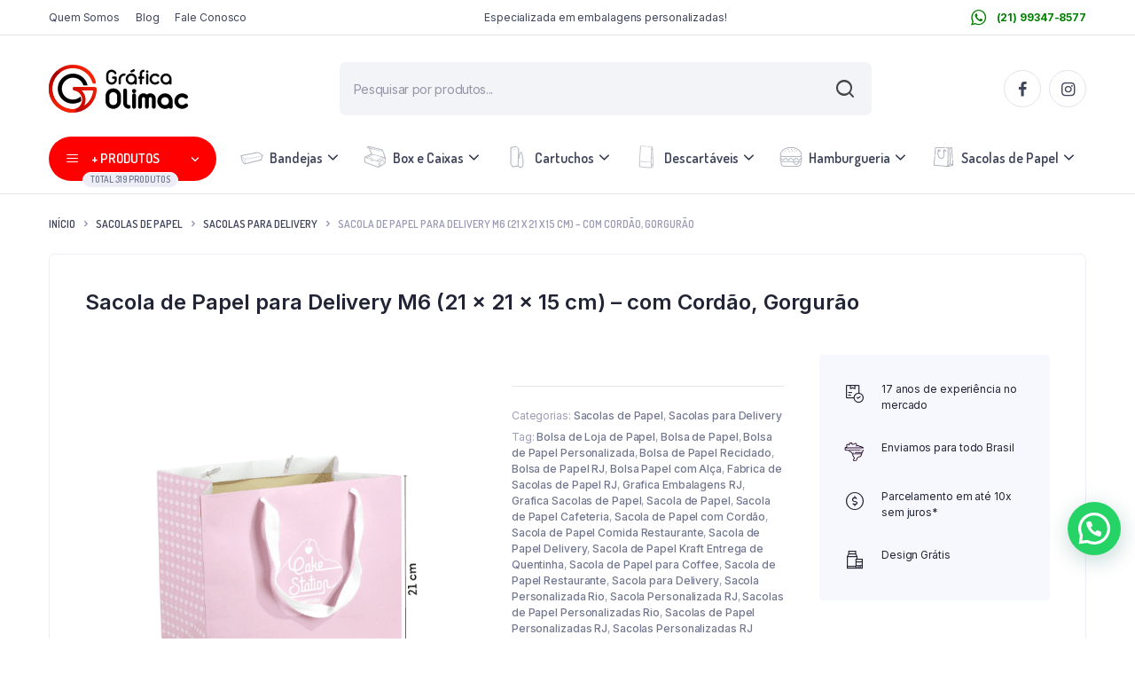

--- FILE ---
content_type: text/html; charset=UTF-8
request_url: https://graficaolimac.com.br/sacolas-de-papel/sacola-de-papel-para-delivery-m6-21-x-21-x-15-cm-com-cordao-gorgurao/
body_size: 47309
content:
<!DOCTYPE html>
<html lang=pt-BR>
<head>
<meta charset=UTF-8>
<meta http-equiv=X-UA-Compatible content="IE=edge">
<meta name=viewport content="width=device-width, initial-scale=1.0,maximum-scale=1">
<title>Sacola de Papel para Delivery M6 (21 x 21 x 15 cm) &#8211; com Cordão, Gorgurão &#8211; Gráfica Olimac &#8211; Embalagens Personalizadas</title>
<meta name=robots content=max-image-preview:large />
<link rel=dns-prefetch href='//fonts.googleapis.com'/>
<link rel=alternate type="application/rss+xml" title="Feed para Gráfica Olimac - Embalagens Personalizadas &raquo;" href="https://graficaolimac.com.br/feed/"/>
<link rel=alternate type="application/rss+xml" title="Feed de comentários para Gráfica Olimac - Embalagens Personalizadas &raquo;" href="https://graficaolimac.com.br/comments/feed/"/>
<script type="text/javascript">window._wpemojiSettings={"baseUrl":"https:\/\/s.w.org\/images\/core\/emoji\/14.0.0\/72x72\/","ext":".png","svgUrl":"https:\/\/s.w.org\/images\/core\/emoji\/14.0.0\/svg\/","svgExt":".svg","source":{"concatemoji":"https:\/\/graficaolimac.com.br\/wp-includes\/js\/wp-emoji-release.min.js?ver=6.2.2"}};!function(e,a,t){var n,r,o,i=a.createElement("canvas"),p=i.getContext&&i.getContext("2d");function s(e,t){p.clearRect(0,0,i.width,i.height),p.fillText(e,0,0);e=i.toDataURL();return p.clearRect(0,0,i.width,i.height),p.fillText(t,0,0),e===i.toDataURL()}function c(e){var t=a.createElement("script");t.src=e,t.defer=t.type="text/javascript",a.getElementsByTagName("head")[0].appendChild(t)}for(o=Array("flag","emoji"),t.supports={everything:!0,everythingExceptFlag:!0},r=0;r<o.length;r++)t.supports[o[r]]=function(e){if(p&&p.fillText)switch(p.textBaseline="top",p.font="600 32px Arial",e){case"flag":return s("\ud83c\udff3\ufe0f\u200d\u26a7\ufe0f","\ud83c\udff3\ufe0f\u200b\u26a7\ufe0f")?!1:!s("\ud83c\uddfa\ud83c\uddf3","\ud83c\uddfa\u200b\ud83c\uddf3")&&!s("\ud83c\udff4\udb40\udc67\udb40\udc62\udb40\udc65\udb40\udc6e\udb40\udc67\udb40\udc7f","\ud83c\udff4\u200b\udb40\udc67\u200b\udb40\udc62\u200b\udb40\udc65\u200b\udb40\udc6e\u200b\udb40\udc67\u200b\udb40\udc7f");case"emoji":return!s("\ud83e\udef1\ud83c\udffb\u200d\ud83e\udef2\ud83c\udfff","\ud83e\udef1\ud83c\udffb\u200b\ud83e\udef2\ud83c\udfff")}return!1}(o[r]),t.supports.everything=t.supports.everything&&t.supports[o[r]],"flag"!==o[r]&&(t.supports.everythingExceptFlag=t.supports.everythingExceptFlag&&t.supports[o[r]]);t.supports.everythingExceptFlag=t.supports.everythingExceptFlag&&!t.supports.flag,t.DOMReady=!1,t.readyCallback=function(){t.DOMReady=!0},t.supports.everything||(n=function(){t.readyCallback()},a.addEventListener?(a.addEventListener("DOMContentLoaded",n,!1),e.addEventListener("load",n,!1)):(e.attachEvent("onload",n),a.attachEvent("onreadystatechange",function(){"complete"===a.readyState&&t.readyCallback()})),(e=t.source||{}).concatemoji?c(e.concatemoji):e.wpemoji&&e.twemoji&&(c(e.twemoji),c(e.wpemoji)))}(window,document,window._wpemojiSettings);</script>
<style type="text/css">img.wp-smiley,img.emoji{display:inline!important;border:none!important;box-shadow:none!important;height:1em!important;width:1em!important;margin:0 .07em!important;vertical-align:-.1em!important;background:none!important;padding:0!important}</style>
<link rel=stylesheet id=wp-block-library-css href='https://graficaolimac.com.br/wp-includes/css/dist/block-library/A.style.min.css,qver=6.2.2.pagespeed.cf.1qpRdvAQUt.css' type='text/css' media=all />
<link rel=stylesheet id=wc-blocks-vendors-style-css href='https://graficaolimac.com.br/wp-content/plugins/woocommerce/packages/woocommerce-blocks/build/wc-blocks-vendors-style.css?ver=8.0.0' type='text/css' media=all />
<link rel=stylesheet id=wc-blocks-style-css href='https://graficaolimac.com.br/wp-content/plugins/woocommerce/packages/woocommerce-blocks/build/wc-blocks-style.css?ver=8.0.0' type='text/css' media=all />
<style id=joinchat-button-style-inline-css type='text/css'>
.wp-block-joinchat-button{border:none!important;text-align:center}.wp-block-joinchat-button figure{display:table;margin:0 auto;padding:0}.wp-block-joinchat-button figcaption{font:normal normal 400 .6em/2em var(--wp--preset--font-family--system-font,sans-serif);margin:0;padding:0}.wp-block-joinchat-button .joinchat-button__qr{background-color:#fff;border:6px solid #25d366;border-radius:30px;box-sizing:content-box;display:block;height:200px;margin:auto;overflow:hidden;padding:10px;width:200px}.wp-block-joinchat-button .joinchat-button__qr canvas,.wp-block-joinchat-button .joinchat-button__qr img{display:block;margin:auto}.wp-block-joinchat-button .joinchat-button__link{align-items:center;background-color:#25d366;border:6px solid #25d366;border-radius:30px;display:inline-flex;flex-flow:row nowrap;justify-content:center;line-height:1.25em;margin:0 auto;text-decoration:none}.wp-block-joinchat-button .joinchat-button__link:before{background:transparent var(--joinchat-ico) no-repeat center;background-size:100%;content:"";display:block;height:1.5em;margin:-.75em .75em -.75em 0;width:1.5em}.wp-block-joinchat-button figure+.joinchat-button__link{margin-top:10px}@media (orientation:landscape)and (min-height:481px),(orientation:portrait)and (min-width:481px){.wp-block-joinchat-button.joinchat-button--qr-only figure+.joinchat-button__link{display:none}}@media (max-width:480px),(orientation:landscape)and (max-height:480px){.wp-block-joinchat-button figure{display:none}}

</style>
<style id=classic-theme-styles-css media=all>.wp-block-button__link{color:#fff;background-color:#32373c;border-radius:9999px;box-shadow:none;text-decoration:none;padding:calc(.667em + 2px) calc(1.333em + 2px);font-size:1.125em}.wp-block-file__button{background:#32373c;color:#fff;text-decoration:none}</style>
<style id=global-styles-inline-css type='text/css'>body{--wp--preset--color--black:#000;--wp--preset--color--cyan-bluish-gray:#abb8c3;--wp--preset--color--white:#fff;--wp--preset--color--pale-pink:#f78da7;--wp--preset--color--vivid-red:#cf2e2e;--wp--preset--color--luminous-vivid-orange:#ff6900;--wp--preset--color--luminous-vivid-amber:#fcb900;--wp--preset--color--light-green-cyan:#7bdcb5;--wp--preset--color--vivid-green-cyan:#00d084;--wp--preset--color--pale-cyan-blue:#8ed1fc;--wp--preset--color--vivid-cyan-blue:#0693e3;--wp--preset--color--vivid-purple:#9b51e0;--wp--preset--gradient--vivid-cyan-blue-to-vivid-purple:linear-gradient(135deg,rgba(6,147,227,1) 0%,#9b51e0 100%);--wp--preset--gradient--light-green-cyan-to-vivid-green-cyan:linear-gradient(135deg,#7adcb4 0%,#00d082 100%);--wp--preset--gradient--luminous-vivid-amber-to-luminous-vivid-orange:linear-gradient(135deg,rgba(252,185,0,1) 0%,rgba(255,105,0,1) 100%);--wp--preset--gradient--luminous-vivid-orange-to-vivid-red:linear-gradient(135deg,rgba(255,105,0,1) 0%,#cf2e2e 100%);--wp--preset--gradient--very-light-gray-to-cyan-bluish-gray:linear-gradient(135deg,#eee 0%,#a9b8c3 100%);--wp--preset--gradient--cool-to-warm-spectrum:linear-gradient(135deg,#4aeadc 0%,#9778d1 20%,#cf2aba 40%,#ee2c82 60%,#fb6962 80%,#fef84c 100%);--wp--preset--gradient--blush-light-purple:linear-gradient(135deg,#ffceec 0%,#9896f0 100%);--wp--preset--gradient--blush-bordeaux:linear-gradient(135deg,#fecda5 0%,#fe2d2d 50%,#6b003e 100%);--wp--preset--gradient--luminous-dusk:linear-gradient(135deg,#ffcb70 0%,#c751c0 50%,#4158d0 100%);--wp--preset--gradient--pale-ocean:linear-gradient(135deg,#fff5cb 0%,#b6e3d4 50%,#33a7b5 100%);--wp--preset--gradient--electric-grass:linear-gradient(135deg,#caf880 0%,#71ce7e 100%);--wp--preset--gradient--midnight:linear-gradient(135deg,#020381 0%,#2874fc 100%);--wp--preset--duotone--dark-grayscale:url(#wp-duotone-dark-grayscale);--wp--preset--duotone--grayscale:url(#wp-duotone-grayscale);--wp--preset--duotone--purple-yellow:url(#wp-duotone-purple-yellow);--wp--preset--duotone--blue-red:url(#wp-duotone-blue-red);--wp--preset--duotone--midnight:url(#wp-duotone-midnight);--wp--preset--duotone--magenta-yellow:url(#wp-duotone-magenta-yellow);--wp--preset--duotone--purple-green:url(#wp-duotone-purple-green);--wp--preset--duotone--blue-orange:url(#wp-duotone-blue-orange);--wp--preset--font-size--small:13px;--wp--preset--font-size--medium:20px;--wp--preset--font-size--large:36px;--wp--preset--font-size--x-large:42px;--wp--preset--spacing--20:.44rem;--wp--preset--spacing--30:.67rem;--wp--preset--spacing--40:1rem;--wp--preset--spacing--50:1.5rem;--wp--preset--spacing--60:2.25rem;--wp--preset--spacing--70:3.38rem;--wp--preset--spacing--80:5.06rem;--wp--preset--shadow--natural:6px 6px 9px rgba(0,0,0,.2);--wp--preset--shadow--deep:12px 12px 50px rgba(0,0,0,.4);--wp--preset--shadow--sharp:6px 6px 0 rgba(0,0,0,.2);--wp--preset--shadow--outlined:6px 6px 0 -3px rgba(255,255,255,1) , 6px 6px rgba(0,0,0,1);--wp--preset--shadow--crisp:6px 6px 0 rgba(0,0,0,1)}:where(.is-layout-flex){gap:.5em}body .is-layout-flow>.alignleft{float:left;margin-inline-start:0;margin-inline-end:2em}body .is-layout-flow>.alignright{float:right;margin-inline-start:2em;margin-inline-end:0}body .is-layout-flow>.aligncenter{margin-left:auto!important;margin-right:auto!important}body .is-layout-constrained>.alignleft{float:left;margin-inline-start:0;margin-inline-end:2em}body .is-layout-constrained>.alignright{float:right;margin-inline-start:2em;margin-inline-end:0}body .is-layout-constrained>.aligncenter{margin-left:auto!important;margin-right:auto!important}body .is-layout-constrained > :where(:not(.alignleft):not(.alignright):not(.alignfull)){max-width:var(--wp--style--global--content-size);margin-left:auto!important;margin-right:auto!important}body .is-layout-constrained>.alignwide{max-width:var(--wp--style--global--wide-size)}body .is-layout-flex{display:flex}body .is-layout-flex{flex-wrap:wrap;align-items:center}body .is-layout-flex>*{margin:0}:where(.wp-block-columns.is-layout-flex){gap:2em}.has-black-color{color:var(--wp--preset--color--black)!important}.has-cyan-bluish-gray-color{color:var(--wp--preset--color--cyan-bluish-gray)!important}.has-white-color{color:var(--wp--preset--color--white)!important}.has-pale-pink-color{color:var(--wp--preset--color--pale-pink)!important}.has-vivid-red-color{color:var(--wp--preset--color--vivid-red)!important}.has-luminous-vivid-orange-color{color:var(--wp--preset--color--luminous-vivid-orange)!important}.has-luminous-vivid-amber-color{color:var(--wp--preset--color--luminous-vivid-amber)!important}.has-light-green-cyan-color{color:var(--wp--preset--color--light-green-cyan)!important}.has-vivid-green-cyan-color{color:var(--wp--preset--color--vivid-green-cyan)!important}.has-pale-cyan-blue-color{color:var(--wp--preset--color--pale-cyan-blue)!important}.has-vivid-cyan-blue-color{color:var(--wp--preset--color--vivid-cyan-blue)!important}.has-vivid-purple-color{color:var(--wp--preset--color--vivid-purple)!important}.has-black-background-color{background-color:var(--wp--preset--color--black)!important}.has-cyan-bluish-gray-background-color{background-color:var(--wp--preset--color--cyan-bluish-gray)!important}.has-white-background-color{background-color:var(--wp--preset--color--white)!important}.has-pale-pink-background-color{background-color:var(--wp--preset--color--pale-pink)!important}.has-vivid-red-background-color{background-color:var(--wp--preset--color--vivid-red)!important}.has-luminous-vivid-orange-background-color{background-color:var(--wp--preset--color--luminous-vivid-orange)!important}.has-luminous-vivid-amber-background-color{background-color:var(--wp--preset--color--luminous-vivid-amber)!important}.has-light-green-cyan-background-color{background-color:var(--wp--preset--color--light-green-cyan)!important}.has-vivid-green-cyan-background-color{background-color:var(--wp--preset--color--vivid-green-cyan)!important}.has-pale-cyan-blue-background-color{background-color:var(--wp--preset--color--pale-cyan-blue)!important}.has-vivid-cyan-blue-background-color{background-color:var(--wp--preset--color--vivid-cyan-blue)!important}.has-vivid-purple-background-color{background-color:var(--wp--preset--color--vivid-purple)!important}.has-black-border-color{border-color:var(--wp--preset--color--black)!important}.has-cyan-bluish-gray-border-color{border-color:var(--wp--preset--color--cyan-bluish-gray)!important}.has-white-border-color{border-color:var(--wp--preset--color--white)!important}.has-pale-pink-border-color{border-color:var(--wp--preset--color--pale-pink)!important}.has-vivid-red-border-color{border-color:var(--wp--preset--color--vivid-red)!important}.has-luminous-vivid-orange-border-color{border-color:var(--wp--preset--color--luminous-vivid-orange)!important}.has-luminous-vivid-amber-border-color{border-color:var(--wp--preset--color--luminous-vivid-amber)!important}.has-light-green-cyan-border-color{border-color:var(--wp--preset--color--light-green-cyan)!important}.has-vivid-green-cyan-border-color{border-color:var(--wp--preset--color--vivid-green-cyan)!important}.has-pale-cyan-blue-border-color{border-color:var(--wp--preset--color--pale-cyan-blue)!important}.has-vivid-cyan-blue-border-color{border-color:var(--wp--preset--color--vivid-cyan-blue)!important}.has-vivid-purple-border-color{border-color:var(--wp--preset--color--vivid-purple)!important}.has-vivid-cyan-blue-to-vivid-purple-gradient-background{background:var(--wp--preset--gradient--vivid-cyan-blue-to-vivid-purple)!important}.has-light-green-cyan-to-vivid-green-cyan-gradient-background{background:var(--wp--preset--gradient--light-green-cyan-to-vivid-green-cyan)!important}.has-luminous-vivid-amber-to-luminous-vivid-orange-gradient-background{background:var(--wp--preset--gradient--luminous-vivid-amber-to-luminous-vivid-orange)!important}.has-luminous-vivid-orange-to-vivid-red-gradient-background{background:var(--wp--preset--gradient--luminous-vivid-orange-to-vivid-red)!important}.has-very-light-gray-to-cyan-bluish-gray-gradient-background{background:var(--wp--preset--gradient--very-light-gray-to-cyan-bluish-gray)!important}.has-cool-to-warm-spectrum-gradient-background{background:var(--wp--preset--gradient--cool-to-warm-spectrum)!important}.has-blush-light-purple-gradient-background{background:var(--wp--preset--gradient--blush-light-purple)!important}.has-blush-bordeaux-gradient-background{background:var(--wp--preset--gradient--blush-bordeaux)!important}.has-luminous-dusk-gradient-background{background:var(--wp--preset--gradient--luminous-dusk)!important}.has-pale-ocean-gradient-background{background:var(--wp--preset--gradient--pale-ocean)!important}.has-electric-grass-gradient-background{background:var(--wp--preset--gradient--electric-grass)!important}.has-midnight-gradient-background{background:var(--wp--preset--gradient--midnight)!important}.has-small-font-size{font-size:var(--wp--preset--font-size--small)!important}.has-medium-font-size{font-size:var(--wp--preset--font-size--medium)!important}.has-large-font-size{font-size:var(--wp--preset--font-size--large)!important}.has-x-large-font-size{font-size:var(--wp--preset--font-size--x-large)!important}.wp-block-navigation a:where(:not(.wp-element-button)){color:inherit}:where(.wp-block-columns.is-layout-flex){gap:2em}.wp-block-pullquote{font-size:1.5em;line-height:1.6}</style>
<link rel=stylesheet id=contact-form-7-css href='https://graficaolimac.com.br/wp-content/plugins/contact-form-7/includes/css/A.styles.css,qver=5.8.4.pagespeed.cf.bkX63Rfd0q.css' type='text/css' media=all />
<style id=contact-form-7-inline-css type='text/css'>.wpcf7 .wpcf7-recaptcha iframe{margin-bottom:0}.wpcf7 .wpcf7-recaptcha[data-align="center"]>div{margin:0 auto}.wpcf7 .wpcf7-recaptcha[data-align="right"]>div{margin:0 0 0 auto}</style>
<link rel=stylesheet id=photoswipe-css href='https://graficaolimac.com.br/wp-content/plugins/woocommerce/assets/css/photoswipe/A.photoswipe.min.css,qver=6.8.0.pagespeed.cf.Q3DyvXRu8x.css' type='text/css' media=all />
<link rel=stylesheet id=photoswipe-default-skin-css href='https://graficaolimac.com.br/wp-content/plugins/woocommerce/assets/css/photoswipe/default-skin/A.default-skin.min.css,qver=6.8.0.pagespeed.cf.vGrOJIwzZx.css' type='text/css' media=all />
<style id=woocommerce-inline-inline-css type='text/css'>.woocommerce form .form-row .required{visibility:visible}</style>
<style id=klb-single-ajax-css media=all>.product-detail form.cart.single-ajax button{position:relative}.product-detail form.cart.single-ajax button svg{color:#fff}.klb-notice-ajax{position:fixed;bottom:15px;right:15px;z-index:9999;color:#fff;max-width:400px}@media (max-width:600px){.klb-notice-ajax{left:15px;right:15px}}.klb-notice-ajax a.button{background:none;text-decoration:underline;padding:0;height:auto;margin-top:5px}.klb-notice-ajax .woocommerce-error li,.klb-notice-ajax .woocommerce-message{display:-webkit-box;display:-ms-flexbox;display:flex;-webkit-box-align:center;-ms-flex-align:center;align-items:start;flex-direction:column-reverse;justify-content:space-between;padding-right:3rem}.single-product .klb-notice-ajax .woocommerce-error li,.single-product .klb-notice-ajax .woocommerce-message{display:-webkit-box;display:-ms-flexbox;display:flex;-webkit-box-align:center;-ms-flex-align:center;align-items:start;flex-direction:column-reverse;justify-content:space-between}.klb-notice-ajax ul.woocommerce-error{border:none;margin:0;background:var(--color-danger);position:relative;border-radius:7px}.klb-notice-ajax .woocommerce-message{border:none;margin:0;background:var(--color-success);position:relative;border-radius:7px}.klb-notice-close{position:absolute;right:15px;top:15px;cursor:pointer}.klb-notice-ajax>*+*{margin-top:15px!important}.klb-notice-ajax .woocommerce-message p{margin-bottom:8px}</style>
<style id=klb-notice-ajax-css media=all>.klb-notice-ajax{position:fixed;bottom:15px;right:15px;z-index:9999;color:#fff;max-width:400px}@media (max-width:600px){.klb-notice-ajax{left:15px;right:15px}}.klb-notice-ajax a.button{background:none;text-decoration:underline;padding:0;height:auto;margin-top:5px}.klb-notice-ajax .woocommerce-error li,.klb-notice-ajax .woocommerce-message{display:-webkit-box;display:-ms-flexbox;display:flex;-webkit-box-align:center;-ms-flex-align:center;align-items:start;flex-direction:column-reverse;justify-content:space-between;padding-right:3rem}.single-product .klb-notice-ajax .woocommerce-error li,.single-product .klb-notice-ajax .woocommerce-message{display:-webkit-box;display:-ms-flexbox;display:flex;-webkit-box-align:center;-ms-flex-align:center;align-items:start;flex-direction:column-reverse;justify-content:space-between}.klb-notice-ajax ul.woocommerce-error{border:none;margin:0;background:var(--color-danger);position:relative;border-radius:7px}.klb-notice-ajax .woocommerce-message{border:none;margin:0;background:var(--color-success);position:relative;border-radius:7px}.klb-notice-close{position:absolute;right:15px;top:15px;cursor:pointer}.klb-notice-ajax>*+*{margin-top:15px!important}.klb-notice-ajax .woocommerce-message p{margin-bottom:8px}</style>
<link rel=stylesheet id=woo-variation-swatches-css href='https://graficaolimac.com.br/wp-content/plugins/woo-variation-swatches/assets/css/frontend.min.css?ver=1701637118' type='text/css' media=all />
<style id=woo-variation-swatches-inline-css type='text/css'>
:root {
--wvs-tick:url("data:image/svg+xml;utf8,%3Csvg filter='drop-shadow(0px 0px 2px rgb(0 0 0 / .8))' xmlns='http://www.w3.org/2000/svg'  viewBox='0 0 30 30'%3E%3Cpath fill='none' stroke='%23ffffff' stroke-linecap='round' stroke-linejoin='round' stroke-width='4' d='M4 16L11 23 27 7'/%3E%3C/svg%3E");

--wvs-cross:url("data:image/svg+xml;utf8,%3Csvg filter='drop-shadow(0px 0px 5px rgb(255 255 255 / .6))' xmlns='http://www.w3.org/2000/svg' width='72px' height='72px' viewBox='0 0 24 24'%3E%3Cpath fill='none' stroke='%23ff0000' stroke-linecap='round' stroke-width='0.6' d='M5 5L19 19M19 5L5 19'/%3E%3C/svg%3E");
--wvs-single-product-item-width:30px;
--wvs-single-product-item-height:30px;
--wvs-single-product-item-font-size:16px}
</style>
<link rel=stylesheet id=hint-css href='https://graficaolimac.com.br/wp-content/plugins/woo-smart-compare/assets/libs/hint/A.hint.min.css,qver=6.2.2.pagespeed.cf.nfZqD0Ov3Y.css' type='text/css' media=all />
<link rel=stylesheet id=perfect-scrollbar-css href='https://graficaolimac.com.br/wp-content/plugins/woo-smart-compare/assets/libs/perfect-scrollbar/css/perfect-scrollbar.min.css?ver=6.2.2' type='text/css' media=all />
<link rel=stylesheet id=perfect-scrollbar-wpc-css href='https://graficaolimac.com.br/wp-content/plugins/woo-smart-compare/assets/libs/perfect-scrollbar/css/A.custom-theme.css,qver=6.2.2.pagespeed.cf.ICBbhIlxmv.css' type='text/css' media=all />
<link rel=stylesheet id=woosc-frontend-css href='https://graficaolimac.com.br/wp-content/plugins/woo-smart-compare/assets/css/frontend.css?ver=6.1.6' type='text/css' media=all />
<link rel=stylesheet id=ywctm-frontend-css href='https://graficaolimac.com.br/wp-content/plugins/yith-woocommerce-catalog-mode/assets/css/frontend.min.css?ver=2.27.0' type='text/css' media=all />
<style id=ywctm-frontend-inline-css type='text/css'>form.cart button.single_add_to_cart_button,form.cart .quantity,table.variations,form.variations_form,.single_variation_wrap .variations_button,.widget.woocommerce.widget_shopping_cart{display:none!important}</style>
<link rel=stylesheet id=dgwt-wcas-style-css href='https://graficaolimac.com.br/wp-content/plugins/ajax-search-for-woocommerce/assets/css/style.min.css?ver=1.26.1' type='text/css' media=all />
<link rel=preload as=font type='font/woff2' crossorigin=anonymous id=tinvwl-webfont-font-css href='https://graficaolimac.com.br/wp-content/plugins/ti-woocommerce-wishlist/assets/fonts/tinvwl-webfont.woff2?ver=xu2uyi' media=all />
<link rel=stylesheet id=tinvwl-webfont-css href='https://graficaolimac.com.br/wp-content/plugins/ti-woocommerce-wishlist/assets/css/A.webfont.min.css,qver=2.8.0.pagespeed.cf._IDU1AqTQf.css' type='text/css' media=all />
<link rel=stylesheet id=tinvwl-css href='https://graficaolimac.com.br/wp-content/plugins/ti-woocommerce-wishlist/assets/css/A.public.min.css,qver=2.8.0.pagespeed.cf.aFaNucyGXt.css' type='text/css' media=all />
<link rel=stylesheet id=bootstrap-css href='https://graficaolimac.com.br/wp-content/themes/bacola/assets/css/bootstrap.min.css?ver=1.0' type='text/css' media=all />
<link rel=stylesheet id=select2-css href='https://graficaolimac.com.br/wp-content/plugins/woocommerce/assets/css/select2.css?ver=6.8.0' type='text/css' media=all />
<link rel=stylesheet id=bacola-base-css href='https://graficaolimac.com.br/wp-content/themes/bacola/assets/css/A.base.css,qver=1.0.pagespeed.cf.C8zjdO3ECH.css' type='text/css' media=all />
<link rel=stylesheet id=bacola-font-dmsans-css href='//fonts.googleapis.com/css2?family=Inter:wght@100;200;300;400;500;600;700;800;900&#038;subset=latin,latin-ext' type='text/css' media=all />
<link rel=stylesheet id=bacola-font-crimson-css href='//fonts.googleapis.com/css2?family=Dosis:wght@200;300;400;500;600;700;800&#038;subset=latin,latin-ext' type='text/css' media=all />
<link rel=stylesheet id=bacola-style-css href='https://graficaolimac.com.br/wp-content/themes/bacola-child/A.style.css,qver=6.2.2.pagespeed.cf.1B2M2Y8Asg.css' type='text/css' media=all />
<link rel=stylesheet id=joinchat-css href='https://graficaolimac.com.br/wp-content/plugins/creame-whatsapp-me/public/css/joinchat.min.css?ver=5.0.15' type='text/css' media=all />
<link rel=stylesheet id=font-awesome-css href='https://graficaolimac.com.br/wp-content/plugins/elementor/assets/lib/font-awesome/css/A.font-awesome.min.css,qver=4.7.0.pagespeed.cf.jBrWCt-D4j.css' type='text/css' media=all />
<style id=font-awesome-inline-css type='text/css'>[data-font="FontAwesome"]:before{font-family:'FontAwesome'!important;content:attr(data-icon)!important;speak:none!important;font-weight:normal!important;font-variant:normal!important;text-transform:none!important;line-height:1!important;font-style:normal!important;-webkit-font-smoothing:antialiased!important;-moz-osx-font-smoothing:grayscale!important}</style>
<link rel=stylesheet id=parent-style-css href='https://graficaolimac.com.br/wp-content/themes/bacola/A.style.css,qver=6.2.2.pagespeed.cf.Lz4N-PjPEw.css' type='text/css' media=all />
<script type="text/template" id=tmpl-variation-template>
	<div class="woocommerce-variation-description">{{{ data.variation.variation_description }}}</div>
	<div class="woocommerce-variation-price">{{{ data.variation.price_html }}}</div>
	<div class="woocommerce-variation-availability">{{{ data.variation.availability_html }}}</div>
</script>
<script type="text/template" id=tmpl-unavailable-variation-template>
	<p>Desculpe, este produto não está disponível. Escolha uma combinação diferente.</p>
</script>
<script type='text/javascript' src='https://graficaolimac.com.br/wp-includes/js/jquery/jquery.min.js,qver=3.6.4.pagespeed.jm.eeevgC5Itb.js' id=jquery-core-js></script>
<script src="https://graficaolimac.com.br/wp-includes,_js,_jquery,_jquery-migrate.min.js,qver==3.4.0+wp-content,_plugins,_bacola-core,_woocommerce-filter,_single-ajax,_js,_single-ajax.js,qver==1.0+wp-content,_plugins,_bacola-core,_woocommerce-filter,_notice-ajax,_js,_notice-ajax.js,qver==1.0+wp-content,_themes,_bacola,_includes,_pjax,_js,_helpers.js,qver==1.0.pagespeed.jc.25m1d0DEQx.js"></script><script>eval(mod_pagespeed_wyHnPg7Cxp);</script>
<script>eval(mod_pagespeed_nRokgiimdL);</script>
<script>eval(mod_pagespeed_azeOHo8vot);</script>
<script>eval(mod_pagespeed_XTxqg1yTP1);</script>
<link rel="https://api.w.org/" href="https://graficaolimac.com.br/wp-json/"/><link rel=alternate type="application/json" href="https://graficaolimac.com.br/wp-json/wp/v2/product/2864"/><link rel=EditURI type="application/rsd+xml" title=RSD href="https://graficaolimac.com.br/xmlrpc.php?rsd"/>
<link rel=wlwmanifest type="application/wlwmanifest+xml" href="https://graficaolimac.com.br/wp-includes/wlwmanifest.xml"/>
<meta name=generator content="WordPress 6.2.2"/>
<meta name=generator content="WooCommerce 6.8.0"/>
<link rel=canonical href="https://graficaolimac.com.br/sacolas-de-papel/sacola-de-papel-para-delivery-m6-21-x-21-x-15-cm-com-cordao-gorgurao/"/>
<link rel=shortlink href='https://graficaolimac.com.br/?p=2864'/>
<link rel=alternate type="application/json+oembed" href="https://graficaolimac.com.br/wp-json/oembed/1.0/embed?url=https%3A%2F%2Fgraficaolimac.com.br%2Fsacolas-de-papel%2Fsacola-de-papel-para-delivery-m6-21-x-21-x-15-cm-com-cordao-gorgurao%2F"/>
<link rel=alternate type="text/xml+oembed" href="https://graficaolimac.com.br/wp-json/oembed/1.0/embed?url=https%3A%2F%2Fgraficaolimac.com.br%2Fsacolas-de-papel%2Fsacola-de-papel-para-delivery-m6-21-x-21-x-15-cm-com-cordao-gorgurao%2F&#038;format=xml"/>
<style type='text/css'>.ae_data .elementor-editor-element-setting{display:none!important}</style><link rel=canonical href="https://graficaolimac.com.br/sacolas-de-papel/sacola-de-papel-para-delivery-m6-21-x-21-x-15-cm-com-cordao-gorgurao/"/>
<link rel=preconnect href="https://fonts.googleapis.com">
<link rel=preconnect href="https://fonts.gstatic.com">
<style>
	.dgwt-wcas-open-pirx .dgwt-wcas-suggestion-nores {
		padding: 7px 10px;
		margin: 0;
		border-bottom: none;
		font-size: 15px;
	}
	.dgwt-wcas-suggestion-nores {
		pointer-events: none;
   		opacity: .45;
		cursor: pointer;
		font-size: 12px;
		line-height: 110%;
		text-align: left;
		padding: 7px 10px;
		position: relative;
		border-bottom: 1px solid #dfdfdf;
		display: flex;
		flex-direction: row;
		justify-content: space-between;
		align-items: center;
		resize: vertical;
		width: 100%;
	}
	.dgwt-wcas-open-pirx .dgwt-wcas-details-inner, .dgwt-wcas-open-pirx .dgwt-wcas-suggestions-wrapp>.dgwt-wcas-suggestion {
		padding: 7px 10px;
	}
	.dgwt-wcas-open-pirx .dgwt-wcas-details-wrapp, .dgwt-wcas-open-pirx .dgwt-wcas-suggestions-wrapp {
		border-color: #f3f4f7;
		padding: 0;
	}
	.site-header .header-main .header-search .dgwt-wcas-search-form input[type="search"]::placeholder {
		font-weight: 400;
	}	
	.dgwt-wcas-close svg path {
		fill: #ccc!important;
	}
	.dgwt-wcas-style-pirx .dgwt-wcas-preloader {
		margin-right: 0;
	}
	.dgwt-wcas-style-pirx .dgwt-wcas-close:not(.dgwt-wcas-inner-preloader) {
		width: 40px;
	}
	.dgwt-wcas-style-pirx.dgwt-wcas-search-wrapp.dgwt-wcas-search-focused input[type=search].dgwt-wcas-search-input:hover, .dgwt-wcas-tpd-image {
		background-color: var(--color-form-background);
	}
	.site-header .header-main .header-search button {
		display: none;
	}
	.dgwt-wcas-style-pirx .dgwt-wcas-sf-wrapp {
		padding: 0;
	}
	.site-header .primary-menu .menu > .menu-item.current-menu-item > a, .site-header .primary-menu .menu > .menu-item:hover > a,
	.site-header .primary-menu .menu > .menu-item > a:hover, .site-header .primary-menu .menu .sub-menu .menu-item:hover > a, .site-header .primary-menu .menu > .menu-item:hover > a {
		background-color: #ea2b0f08;
	}
	.site-header .header-main .header-search button {
		width: 40px;
		height: 60px;
		background-color: transparent;
		border-radius: 0;
		border: none;
	}
	.dgwt-wcas-sf-wrapp:after {
		/*display: none;*/
	}
	.dgwt-wcas-style-pirx .dgwt-wcas-sf-wrapp button.dgwt-wcas-search-submit:hover {
		opacity: 1;
		background: transparent;
		box-shadow: none;
	}
	/*OLD*/	
	@media screen and (min-width: 1025px) {
		body.tax-product_cat .term-description p {
			width: 100%;
			position: relative;
			-ms-flex: 0 0 75%;
			flex: 0 0 75%;
			max-tax-product_cat width: 75%;
		}
	}
	@media screen and (max-width: 468px) {
 		body.home .module-banner .banner-content .discount-text {
			width: 60%;	
		}
	}
	@media screen and (max-width: 576px) {
		footer.site-footer .footer-widgets .container {
			padding-bottom: 0.2rem!important;
		}
		footer.site-footer .footer-widgets .footer-contacts.widget {
			margin-bottom: 0!important;
		}
		footer.site-footer .footer-contacts.widget .site-phone {
			min-width: 12.75rem;
		}
		.footer-bottom .container .site-copyright,
		.footer-bottom .container nav.site-menu.footer-menu {
			margin: 0 auto;
		}
		footer.site-footer .footer-widgets {
			text-align: center;
		}
		footer.site-footer .footer-widgets img {
			display: none;
		}
		footer.site-footer .footer-widgets #menu-informacoes-rodape li {
			list-style: none!important;
		}
	}
	@media screen and (max-width: 402px) {
		body.home .klb-icon-box.contact-icon {
			min-height: 150px!important;
		}
	}
	@media screen and (max-width: 514px) {
		body.home .home-cupom-mobile .module-body .purchase-text {
			max-width: 280px;
		}
	}
	@media screen and (max-width: 768px) {
		.site-header .header-buttons .site-social a {
			width: 2.225rem!important;
    		height: 2.225rem!important;
		}
	}
	@media screen and (max-width: 767px) {
		body.home .home-cupom-mobile .module-body a {
			display: flex;
			flex-direction: column;
		}

		body.home .home-cupom-mobile .module-body .purchase-text {
			left: 0;
			text-align: center;
			margin-bottom: 15px;
		}

		body.home .home-cupom-mobile .module-body .purchase-code {
			order: 2;
			right: 0;
			width: 40%;
			text-align: center;
		}

		body.home .home-cupom-mobile .module-body .purchase-description {
			order: 3;
			right: 0;
			margin: 0 auto;
		}
		.module-categor-products.style-2 .module-body .categories-links ul li {
			flex: 0 0 50%!important;
		}
		body.home .klb-icon-box.contact-icon {
			padding: 1.2rem!important;
			min-height: 138px;
			display: flex;
   			align-items: center; 
   			justify-content: center;
		}
		body.home .klb-icon-box.contact-icon p {
			display: none;
		}
		body.home .klb-icon-box.contact-icon .entry-title {
			font-size: 12px!important;
		}
	}
	.ti-widget.ti-goog .ti-widget-container {
		margin-bottom: 0!important;
		cursor: pointer;
	}
	.ti-widget.ti-goog>.ti-widget-container>.ti-header {
		padding: 6px!important;
	}
	.ti-widget.ti-goog .ti-icon {
		width: 33px!important;
		height: 33px!important;
		margin-right: 6px!important;
	}
	.ti-widget.ti-goog .ti-icon:after {
		width: 33px!important;
		height: 33px!important;
	}
	.ti-widget.ti-goog .ti-text {
		font-size: 12px!important;
	}
	.ti-widget.ti-goog .ti-rating {
		font-size: 14px!important;
	}
	.ti-widget.ti-goog .ti-header .ti-star {
		width: 12px!important;
		height: 15px!important;
		line-height: 5px!important;
		margin-top: -51px!important;
	}
	.joinchat__button {
		/*position: initial!important;*/
		right: 0px!important;
	}
	.joinchat {
		--bottom: 86px!important;
		right: 16px!important;
	}
	.img-no-background {
		mix-blend-mode: multiply;
	}
	@media screen and (max-width: 405px) {
		.module-slider .image-wrapper img {
			object-position: center top!important;
			max-width: 100%!important;
			max-height: 330px!important;
			width: auto!important;
		}
		.module-slider .slider-item {
			max-width: 100%;
			max-height: 330px;
		}
	}
	.banner-home-duplo.custom-temp .banner-thumbnail img {
		object-position: center 6%!important;/*temporário*/
	}
	.klb-post .klb-readmore.entry-button .button,
	.product-short-description .klb-readmore.entry-button .button {
		background-color: #ff0000!important;
		color: #fff!important;
	}		
	.single-content.single-gray .single-wrapper > .product {
		border: 1px solid var(--color-border-light);
	}
	.single-content.single-gray {
		background-color: #fff!important;
	}
	.klb-contact-form.contact-form-wrapper .form-wrapper .wpcf7-form .wpcf7-form-control.wpcf7-submit {
		background-color: #ff0000!important;
	}
	.wpcf7-not-valid-tip {
		font-size: .8125rem!important;
	}
	.site-header .primary-menu .menu > .menu-item-has-children > a:after {
		margin-left: 0.375rem!important;
	}
	.slider-wrapper .slick-arrow::before {
		color: #d5d5d5!important;
	}
	ul.product-categories li.current-cat-parent > a, 
	ul.product-categories li.current-cat > a {
		font-weight: 500!important;
	}
	body.woocommerce-shop .sidebar-left .content-primary div.woof_page_filter,
	.woof_redraw_zone .woof_submit_search_form_container .woof_reset_search_form {
		display: none!important;
	}
	.product-buttons > *:hover {
		background-color: var(--color-secondary)!important;
	}
	.preloader { 
		color: var(--color-secondary)!important;
	}
	i.custom-icon-frete { 
		background-image: url(https://graficaolimac.com.br/wp-content/uploads/2022/08/frete.svg); 
		width: 25px;
    	height: 25px;
    	background-size: 30px 30px;
    	background-repeat: no-repeat;
    	margin-left: -4.8px;
	}
	.no-more-products {
		display: none;
	}
	.header-top .container .column.column-center {
		margin: 0 auto;
	}
	.header-top .container .column.column-right {
		padding-left: 0;
		margin-left: 0;
	}
	body.woocommerce-shop .before-shop-loop,
	body.archive.tax-product_cat .before-shop-loop {
		display: none;
	}
	.site-phone .phone-detail a,
	.site-email a {
		color: currentColor!important;
	}
	.site-phone .phone-detail a:hover,
	.site-email a:hover {
		color: var(--color-secondary)!important;
	}
	#menu-informacoes-rodape li {
		list-style: inside!important;
	}
	.footer-widgets .container .row .col:first-of-type .widget_custom_html {
		margin-top: 0!important;
	}
	.footer-widgets .container .row .col:first-of-type .widget_media_image {
		margin-bottom: 1rem;
	}
	.footer-contacts .container .elementor {
		width: 100%!important;
	}
	.widget .custom-html-widget p.address {	
    	margin: 0;
    	line-height: 19px;
	}
	.widget .custom-html-widget p.info {	
    	font-size: .8225rem!important;
    	line-height: 19px;
	}
	.widget .custom-html-widget p.horario {	
		font-size: .7225rem!important;
    	margin: 0;
    	line-height: 19px;
	}
	@media screen and (min-width: 64rem) {
		.site-footer .footer-widgets .container {
    		padding-bottom: 0!important;
		}
	}
	.site-footer .footer-bottom .container {
		padding-top: 1.275rem!important;
    	padding-bottom: 1.075rem!important;
	}
	.site-footer .footer-bottom {
		background-color: #fff!important;
	}
	.site-footer .border-enable .container {
		border-top: none!important;
	}
	.footer-contacts {
		background-color: #f7f8fd;
	}
	.footer-contacts .container .column .site-phone,
	.footer-contacts .container .column .site-mobile-app {
		display: none!important;
	}
	.link-unstyled a {
		 text-decoration: none!important;
	}
	.site-footer .footer-widgets .widget ul {
		 font-size: .8425rem!important;
	}
	footer.site-footer .footer-widgets p {
		 font-size: .8425rem!important;
		 margin-bottom: 5px;
	}
	.site-footer .footer-contacts {
		padding-top: 0!important;
	}
	.site-footer .footer-contacts.widget .site-phone {
		 margin-bottom: 8px;
	}
	.site-footer .footer-contacts.widget .site-phone .entry-title {
		 font-size: 1.020rem!important;
	}
	.footer-contacts.widget {
         padding: 0!important;
         background: transparent!important;
         /*margin-top: 15px;*/
    }
    .site-footer .footer-contacts.widget .site-phone .phone-icon {
         background-color: transparent!important;
    }
	.site-footer .footer-widgets .widget {
		font-size: .8425rem!important;
	}
	.klbfooterwidget.widget_custom_html {
		color: #71778e!important;
	}
	footer.site-footer .widget_media_image a img {
		filter: gray; /* IE6-9 */
  		-webkit-filter: grayscale(1); /* Google Chrome, Safari 6+ & Opera 15+ */
  		filter: grayscale(1); /* Microsoft Edge and Firefox 35+ */
	}
	.header-top .header-switchers {
		display: none!important;
	}
	.site-header .primary-menu .menu .sub-menu .menu-item > a {
		font-size: 13.8px!important;
	}
	menu > .menu-item > a, nav.site-menu.primary-menu.horizontal .menu > .menu-item > a {
		font-size: 15.5px!important;
	}
	.products .content-wrapper .product-rating,
	.products .content-wrapper .product-meta .product-available.in-stock {
		display: none!important;
	}
	.site-header .header-main .site-brand img.desktop-logo {
    	width: auto!important;
	}
	.dgwt-wcas-search-wrapp {
		max-width: 90%;
	}
	.site-header .header-buttons .site-social a {
		font-size: 1.125rem!important;
		width: 2.625rem;
		height: 2.625rem;
		border: 1px solid #e2e4ec!important;
		border-radius: 50%!important;
	}
	.site-header .header-buttons .site-social ul li + li {
		margin-left: .5525rem!important;
	}
	.site-header .header-buttons .header-login.button-item {
		margin-left: 1.5rem!important;
	}
	.site-header .all-categories > a .text {
		font-size: 15px!important;
		/*font-family: var(--font-primary);*/
	}
	li.dropdown[class*=klbth-icon-]:before {
		content: ''!important;
		width: 0!important;
	}
	.site-header .primary-menu .menu > .menu-item > a {
		padding-left: 0.95rem;
    	padding-right: 0.95rem;
	}
	.banner-home-duplo .module-banner .banner-content .button {
		font-size: .875rem!important;
	}
	.banner-home-duplo .module-banner .banner-content .button i[class*=klbth-icon-] {
		height: 20px;
	}
	.banner-home-lateral.elementor-widget-image img {
		border-radius: var(--size-border-radius)!important;
	}
	.module-categor-products.style-2 .module-body .categories-links .button.button-text {
		display: none;
	}
	.module-categor-products.style-2 .module-body .banner-content {
		display: none;
	}
	.icon-box-custom-svg .contact-icon svg {
		height: 40px;
		width: 40px;
		margin-bottom: 1.25rem;
	}
	section.elementor-element-0e8b595 .klb-icon-box.contact-icon {
		background-color: transparent!important;
		border: none!important;		
    	padding: 1rem 1.875rem 1rem 1.875rem;    	
    	border-radius: 0;		
		margin: 0 auto;
    	text-align: right;
		flex-direction: row;
    	display: flex;
    	justify-content: center;
    	align-items: center;		
	}
	section.elementor-element-0e8b595 .klb-icon-box.contact-icon svg,
	section.elementor-element-0e8b595 .klb-icon-box.contact-icon i[class*=klbth-icon-] {
		margin: 0!important;
	}
	section.elementor-element-0e8b595 .klb-icon-box.contact-icon h5.entry-title {
		margin-top: 0.5rem!important;
		margin-left: 15px!important;
		text-align: left!important;
	}
	section.elementor-element-0e8b595 .elementor-container .elementor-column:last-child .klb-icon-box.contact-icon {
    	border-right: none!important;
	}
	.divisor-banner {
		border-right: 1px solid var(--color-border-light)!important; 
		width: 1px;
    	height: 60px;
    	margin-top: 20px;
	}
	.slider-wrapper .slick-arrow::before {
		background-color: transparent!important;
		border: none!important;
		text-shadow: none!important;
		-webkit-box-shadow: none!important;
		box-shadow: none!important;
		font-size: 1.35rem!important;
	}
	.site-header .all-categories + .primary-menu .menu > .menu-item > a {
    	text-transform: initial;
	}	
	.site-header .header-top .text-content {
		display: -webkit-inline-box;
		display: -ms-inline-flexbox;
		display: inline-flex;
		-webkit-box-align: center;
		-ms-flex-align: center;
		align-items: center;
	}
	.site-header .header-top .text-content i {
		position: absolute;
		font-size: 1.25rem;
		max-width: 1.875rem;
		color: #008000;
	}
	.site-header .header-top .text-content i + span a {
		margin-left: 1.875rem;
		color: #008000!important;
	}
	.site-header .header-top .text-content i + span a:hover {
		color: var(--color-secondary)!important;
	}
	.site-canvas .all-categories > a {
		background-color: var( --e-global-color-d52a59e )!important;
	}
	.products .content-wrapper .product-title a {
    	-webkit-line-clamp: 3!important;
	}
</style>
<script type="text/javascript">jQuery(function($){$(".banner-home-duplo .module-banner .banner-content .button").append("<i class='klbth-icon-right-arrow'></i>");$(".footer-contacts .ti-widget.ti-goog a.source-Google").attr("href","https://www.google.com/maps?cid=695804492845792498");$('.site-slider').slick({autoplay:true,autoplaySpeed:3800,dots:false,infinite:true,speed:500,fade:true,cssEase:'linear'});$('.search-top-1').click(function(){$(".dgwt-wcas-enable-mobile-form").trigger("click");});});</script>
<style>i.icon-custom-oriental{mask: url(https://graficaolimac.com.br/wp-content/uploads/2022/09/icone_comida_oriental.svg) no-repeat center / contain;-webkit-mask: url(https://graficaolimac.com.br/wp-content/uploads/2022/09/icone_comida_oriental.svg) no-repeat center / contain}i.icon-custom-blocos-taloes{mask: url(https://graficaolimac.com.br/wp-content/uploads/2022/09/icone_blocos_taloes.svg) no-repeat center / contain;-webkit-mask: url(https://graficaolimac.com.br/wp-content/uploads/2022/09/icone_blocos_taloes.svg) no-repeat center / contain}i.icon-custom-box-caixas{mask: url(https://graficaolimac.com.br/wp-content/uploads/2022/09/icone_box_e_caixas.svg) no-repeat center / contain;-webkit-mask: url(https://graficaolimac.com.br/wp-content/uploads/2022/09/icone_box_e_caixas.svg) no-repeat center / contain}i.icon-custom-comida-mexicana{mask: url(https://graficaolimac.com.br/wp-content/uploads/2022/09/icone_comida_mexicana.svg) no-repeat center / contain;-webkit-mask: url(https://graficaolimac.com.br/wp-content/uploads/2022/09/icone_comida_mexicana.svg) no-repeat center / contain}i.icon-custom-cone-batata{mask: url(https://graficaolimac.com.br/wp-content/uploads/2022/09/icone_cone_de_batata.svg) no-repeat center / contain;-webkit-mask: url(https://graficaolimac.com.br/wp-content/uploads/2022/09/icone_cone_de_batata.svg) no-repeat center / contain}i.icon-custom-descartaveis{mask: url(https://graficaolimac.com.br/wp-content/uploads/2022/09/icone_descartaveis.svg) no-repeat center / contain;-webkit-mask: url(https://graficaolimac.com.br/wp-content/uploads/2022/09/icone_descartaveis.svg) no-repeat center / contain}i.icon-custom-hamburgueria{mask: url(https://graficaolimac.com.br/wp-content/uploads/2023/07/icone_menu_site_hamburgueria_novo.svg) no-repeat center / contain;-webkit-mask: url(https://graficaolimac.com.br/wp-content/uploads/2023/07/icone_menu_site_hamburgueria_novo.svg) no-repeat center / contain}i.icon-custom-papel-impermeavel{mask: url(https://graficaolimac.com.br/wp-content/uploads/2022/09/icone_papel_impermeavel.svg) no-repeat center / contain;-webkit-mask: url(https://graficaolimac.com.br/wp-content/uploads/2022/09/icone_papel_impermeavel.svg) no-repeat center / contain}i.icon-custom-pastel{mask: url(https://graficaolimac.com.br/wp-content/uploads/2022/09/icone_pastel.svg) no-repeat center / contain;-webkit-mask: url(https://graficaolimac.com.br/wp-content/uploads/2022/09/icone_pastel.svg) no-repeat center / contain}i.icon-custom-sacola-de-papel{mask: url(https://graficaolimac.com.br/wp-content/uploads/2023/07/icone_menu_site_sacolas_de_papel_novo.svg) no-repeat center / contain;-webkit-mask: url(https://graficaolimac.com.br/wp-content/uploads/2023/07/icone_menu_site_sacolas_de_papel_novo.svg) no-repeat center / contain}i.icon-custom-tapioca{mask: url(https://graficaolimac.com.br/wp-content/uploads/2022/09/icone_tapioca.svg) no-repeat center / contain;-webkit-mask: url(https://graficaolimac.com.br/wp-content/uploads/2022/09/icone_tapioca.svg) no-repeat center / contain}i.icon-custom-batata-frita{mask: url(https://graficaolimac.com.br/wp-content/uploads/2022/09/icone_batata_frita.svg) no-repeat center / contain;-webkit-mask: url(https://graficaolimac.com.br/wp-content/uploads/2022/09/icone_batata_frita.svg) no-repeat center / contain}i.icon-custom-bandejas{mask: url(https://graficaolimac.com.br/wp-content/uploads/2022/09/icone_bandejas.svg) no-repeat center / contain;-webkit-mask: url(https://graficaolimac.com.br/wp-content/uploads/2022/09/icone_bandejas.svg) no-repeat center / contain}i.icon-custom-cartuchos{mask: url(https://graficaolimac.com.br/wp-content/uploads/2022/09/icone_cartuchos.svg) no-repeat center / contain;-webkit-mask: url(https://graficaolimac.com.br/wp-content/uploads/2022/09/icone_cartuchos.svg) no-repeat center / contain}i.icon-custom-tags-solapas{mask: url(https://graficaolimac.com.br/wp-content/uploads/2022/09/icone_tags_e_solapas.svg) no-repeat center / contain;-webkit-mask: url(https://graficaolimac.com.br/wp-content/uploads/2022/09/icone_tags_e_solapas.svg) no-repeat center / contain}i.icon-custom-calendarios{mask: url(https://graficaolimac.com.br/wp-content/uploads/2023/07/icone_menu_site_calendarios.svg) no-repeat center / contain;-webkit-mask: url(https://graficaolimac.com.br/wp-content/uploads/2023/07/icone_menu_site_calendarios.svg) no-repeat center / contain}i.icon-custom-cintas{mask: url(https://graficaolimac.com.br/wp-content/uploads/2023/07/icone_menu_site_cintas.svg) no-repeat center / contain;-webkit-mask: url(https://graficaolimac.com.br/wp-content/uploads/2023/07/icone_menu_site_cintas.svg) no-repeat center / contain}i.icon-custom-adesivos{mask: url(https://graficaolimac.com.br/wp-content/uploads/2024/07/icone_menu_adesivos.svg) no-repeat center / contain;-webkit-mask: url(https://graficaolimac.com.br/wp-content/uploads/2024/07/icone_menu_adesivos.svg) no-repeat center / contain}.menu-list li.category-parent:hover>a i[class*="icon-custom-"]{background-color:var(--color-secondary)!important}i[class*="icon-custom-"]{width:18px;height:18px;cursor:pointer;margin-right:.9375rem;background-color:var(--color-text-light);-webkit-transition:opacity .1s cubic-bezier(.28,.12,.22,1) , color .1s cubic-bezier(.28,.12,.22,1);transition:opacity .1s cubic-bezier(.28,.12,.22,1) , color .1s cubic-bezier(.28,.12,.22,1)}.site-header .primary-menu .menu>.menu-item:hover>a i[class*="icon-custom-"]{background-color:var(--color-secondary)!important}.site-header .primary-menu .menu>.menu-item>a i[class*="icon-custom-"]{width:26px;height:26px;cursor:pointer;background-color:var(--color-text-light);-webkit-transition:opacity .1s cubic-bezier(.28,.12,.22,1) , color .1s cubic-bezier(.28,.12,.22,1);transition:opacity .1s cubic-bezier(.28,.12,.22,1) , color .1s cubic-bezier(.28,.12,.22,1)}</style>
<!-- Google tag (gtag.js) -->
<script async src="https://www.googletagmanager.com/gtag/js?id=G-6DJP87FRL4"></script>
<script>window.dataLayer=window.dataLayer||[];function gtag(){dataLayer.push(arguments);}gtag('js',new Date());gtag('config','G-6DJP87FRL4');</script>
<style type="text/css">:root{--color-secondary:red}.site-header .header-top{background-color: ;color:}.header-main.header-wrapper,.site-header .header-nav{background-color: }.site-header .header-top .site-menu .menu .menu-item:hover>a{color:red}.site-location a{background-color: ;color:;border-color:}.site-location a:hover{background-color: ;color:;border-color:}.site-location a .current-location{color:}.site-location a .current-location:hover{color:}.site-location a:after{color:}.site-header .header-main .header-search .dgwt-wcas-search-form input[type="search"]{background-color: ;color:;border-color:}.dgwt-wcas-sf-wrapp:after{color:}.site-header .header-buttons .header-login.bordered .button-icon{background-color:;border-color:}.site-header .header-buttons .header-login.bordered .button-icon i{color:}.header-cart .cart-price bdi{color:}@media screen and (min-width:48rem){.site-header .header-buttons .bordered.header-cart .button-icon{background-color:;border-color:}.site-header .header-buttons .bordered.header-cart .button-icon i{color:}}.site-header .header-buttons .cart-count-icon{background-color:;color:}.menu-list li.link-parent>a{color:}.menu-list li.link-parent>a:hover{color:red}.site-header .all-categories .dropdown-categories{background-color:;border-color:}.site-header .all-categories>a{background-color:red;color:}.site-header .all-categories>a i,.site-header .all-categories>a:after{color:}.site-header .all-categories>a .description{background-color:;border-color:;color:}.site-header .primary-menu .menu>.menu-item>a,.site-header .primary-menu .menu .sub-menu .menu-item>a{color:}.site-header .primary-menu .menu>.menu-item>a:hover,.site-header .primary-menu .menu .sub-menu .menu-item:hover>a,.site-header .primary-menu .menu>.menu-item:hover>a{color:red}.site-footer .footer-iconboxes{background-color:}.site-footer .footer-iconboxes .iconbox{color:}.site-footer .footer-iconboxes .iconbox:hover{color:}.site-footer .footer-widgets{background-color:}.klbfooterwidget ul a{color:}.klbfooterwidget ul a:hover{color:}.klbfooterwidget h4.widget-title{color:}.klbfooterwidget h4.widget-title:hover{color:}.site-footer .footer-contacts .site-phone .phone-icon{background-color:;color:}.site-footer .footer-contacts .site-phone .entry-title,.site-footer .footer-contacts .site-mobile-app .app-content .entry-title{color:}.site-footer .footer-contacts .site-phone .entry-title:hover,.site-footer .footer-contacts .site-mobile-app .app-content .entry-title:hover{color:}.site-footer .footer-contacts .site-phone span,.site-footer .footer-contacts .site-mobile-app .app-content span{color:}.site-footer .footer-contacts .site-phone span:hover,.site-footer .footer-contacts .site-mobile-app .app-content span:hover{color:}.site-social ul a{background-color:;color:}.site-footer .footer-contacts{background-color:}.site-footer .footer-bottom{background-color:}.site-copyright,.site-footer .footer-bottom .footer-menu li a{color:}.site-copyright:hover,.site-footer .footer-bottom .footer-menu li a:hover{color:}.site-footer .footer-subscribe{background-color:;color:}.site-footer .footer-subscribe .entry-subtitle:hover,.site-footer .footer-subscribe .entry-title:hover,.site-footer .footer-subscribe .entry-teaser p:hover,.site-footer .footer-subscribe .form-wrapper:hover{color:}.site-header .header-mobile-nav .menu-item a span{color:}.site-header .header-mobile-nav .menu-item a span:hover{color:}.site-header .header-mobile-nav .menu-item a i{color:}.site-header .header-mobile-nav .menu-item a i:hover{color:}.site-header .header-mobile-nav{background-color:}.site-header .primary-menu .menu>.menu-item.current-menu-item>a{color:red}.site-header .primary-menu .menu>.menu-item.current-menu-item>a,.site-header .primary-menu .menu>.menu-item:hover>a{background-color:#f9f9f9}</style>
<script>document.documentElement.className=document.documentElement.className.replace('no-js','js');</script>
<style>.no-js img.lazyload{display:none}figure.wp-block-image img.lazyloading{min-width:150px}.lazyload,.lazyloading{opacity:0}.lazyloaded{opacity:1;transition:opacity 400ms;transition-delay:0ms}</style>
<style>.dgwt-wcas-ico-magnifier,.dgwt-wcas-ico-magnifier-handler{max-width:20px}.dgwt-wcas-search-wrapp{max-width:600px}</style>
<noscript><style>.woocommerce-product-gallery{opacity:1!important}</style></noscript>
<meta name=generator content="Elementor 3.17.3; features: e_dom_optimization, e_optimized_assets_loading, e_optimized_css_loading, additional_custom_breakpoints; settings: css_print_method-external, google_font-enabled, font_display-auto">
<link rel=icon href="https://graficaolimac.com.br/wp-content/uploads/2023/08/xcropped-favicon_olimac_2023-32x32.png.pagespeed.ic.JiGELVDACp.webp" sizes=32x32 />
<link rel=icon href="https://graficaolimac.com.br/wp-content/uploads/2023/08/xcropped-favicon_olimac_2023-192x192.png.pagespeed.ic.aC3OuQ3ruh.webp" sizes=192x192 />
<link rel=apple-touch-icon href="https://graficaolimac.com.br/wp-content/uploads/2023/08/xcropped-favicon_olimac_2023-180x180.png.pagespeed.ic.s8qk1xvssc.webp"/>
<meta name=msapplication-TileImage content="https://graficaolimac.com.br/wp-content/uploads/2023/08/cropped-favicon_olimac_2023-270x270.png"/>
<style id=kirki-inline-styles>.site-header .header-main .site-brand img.desktop-logo{width:190px}.site-header .header-main .site-brand img.mobile-logo{width:93px}.site-canvas .canvas-header .site-brand img{width:127px}.site-header .header-top{font-size:12px}.site-header .all-categories+.primary-menu .menu>.menu-item>a,nav.site-menu.primary-menu.horizontal .menu>.menu-item>a,.site-header .primary-menu .menu .sub-menu .menu-item>a{font-size:14.8px}.menu-list li.link-parent>a,.site-header .all-categories>a{font-size:13px}.site-header .header-mobile-nav .menu-item a span{font-size:10px}</style>	<style id=egf-frontend-styles type="text/css">p{}h1{}h2{}h3{}h4{}h5{}h6{}</style>
<style id=wpforms-css-vars-root>:root{--wpforms-field-border-radius:3px;--wpforms-field-background-color:#fff;--wpforms-field-border-color:rgba(0,0,0,.25);--wpforms-field-text-color:rgba(0,0,0,.7);--wpforms-label-color:rgba(0,0,0,.85);--wpforms-label-sublabel-color:rgba(0,0,0,.55);--wpforms-label-error-color:#d63637;--wpforms-button-border-radius:3px;--wpforms-button-background-color:#066aab;--wpforms-button-text-color:#fff;--wpforms-field-size-input-height:43px;--wpforms-field-size-input-spacing:15px;--wpforms-field-size-font-size:16px;--wpforms-field-size-line-height:19px;--wpforms-field-size-padding-h:14px;--wpforms-field-size-checkbox-size:16px;--wpforms-field-size-sublabel-spacing:5px;--wpforms-field-size-icon-size:1;--wpforms-label-size-font-size:16px;--wpforms-label-size-line-height:19px;--wpforms-label-size-sublabel-font-size:14px;--wpforms-label-size-sublabel-line-height:17px;--wpforms-button-size-font-size:17px;--wpforms-button-size-height:41px;--wpforms-button-size-padding-h:15px;--wpforms-button-size-margin-top:10px}</style></head>
<body data-rsssl=1 class="product-template-default single single-product postid-2864 theme-bacola woocommerce woocommerce-page woocommerce-no-js woo-variation-swatches wvs-behavior-blur wvs-theme-bacola-child wvs-show-label wvs-tooltip tinvwl-theme-style  elementor-default elementor-kit-6"><noscript><meta HTTP-EQUIV="refresh" content="0;url='https://graficaolimac.com.br/sacolas-de-papel/sacola-de-papel-para-delivery-m6-21-x-21-x-15-cm-com-cordao-gorgurao/?PageSpeed=noscript'" /><style><!--table,div,span,font,p{display:none} --></style><div style="display:block">Please click <a href="https://graficaolimac.com.br/sacolas-de-papel/sacola-de-papel-para-delivery-m6-21-x-21-x-15-cm-com-cordao-gorgurao/?PageSpeed=noscript">here</a> if you are not redirected within a few seconds.</div></noscript>
<svg xmlns="http://www.w3.org/2000/svg" viewBox="0 0 0 0" width=0 height=0 focusable=false role=none style="visibility: hidden; position: absolute; left: -9999px; overflow: hidden;"><defs><filter id=wp-duotone-dark-grayscale><feColorMatrix color-interpolation-filters=sRGB type=matrix values=" .299 .587 .114 0 0 .299 .587 .114 0 0 .299 .587 .114 0 0 .299 .587 .114 0 0 "/><feComponentTransfer color-interpolation-filters=sRGB><feFuncR type=table tableValues="0 0.49803921568627"/><feFuncG type=table tableValues="0 0.49803921568627"/><feFuncB type=table tableValues="0 0.49803921568627"/><feFuncA type=table tableValues="1 1"/></feComponentTransfer><feComposite in2=SourceGraphic operator=in /></filter></defs></svg><svg xmlns="http://www.w3.org/2000/svg" viewBox="0 0 0 0" width=0 height=0 focusable=false role=none style="visibility: hidden; position: absolute; left: -9999px; overflow: hidden;"><defs><filter id=wp-duotone-grayscale><feColorMatrix color-interpolation-filters=sRGB type=matrix values=" .299 .587 .114 0 0 .299 .587 .114 0 0 .299 .587 .114 0 0 .299 .587 .114 0 0 "/><feComponentTransfer color-interpolation-filters=sRGB><feFuncR type=table tableValues="0 1"/><feFuncG type=table tableValues="0 1"/><feFuncB type=table tableValues="0 1"/><feFuncA type=table tableValues="1 1"/></feComponentTransfer><feComposite in2=SourceGraphic operator=in /></filter></defs></svg><svg xmlns="http://www.w3.org/2000/svg" viewBox="0 0 0 0" width=0 height=0 focusable=false role=none style="visibility: hidden; position: absolute; left: -9999px; overflow: hidden;"><defs><filter id=wp-duotone-purple-yellow><feColorMatrix color-interpolation-filters=sRGB type=matrix values=" .299 .587 .114 0 0 .299 .587 .114 0 0 .299 .587 .114 0 0 .299 .587 .114 0 0 "/><feComponentTransfer color-interpolation-filters=sRGB><feFuncR type=table tableValues="0.54901960784314 0.98823529411765"/><feFuncG type=table tableValues="0 1"/><feFuncB type=table tableValues="0.71764705882353 0.25490196078431"/><feFuncA type=table tableValues="1 1"/></feComponentTransfer><feComposite in2=SourceGraphic operator=in /></filter></defs></svg><svg xmlns="http://www.w3.org/2000/svg" viewBox="0 0 0 0" width=0 height=0 focusable=false role=none style="visibility: hidden; position: absolute; left: -9999px; overflow: hidden;"><defs><filter id=wp-duotone-blue-red><feColorMatrix color-interpolation-filters=sRGB type=matrix values=" .299 .587 .114 0 0 .299 .587 .114 0 0 .299 .587 .114 0 0 .299 .587 .114 0 0 "/><feComponentTransfer color-interpolation-filters=sRGB><feFuncR type=table tableValues="0 1"/><feFuncG type=table tableValues="0 0.27843137254902"/><feFuncB type=table tableValues="0.5921568627451 0.27843137254902"/><feFuncA type=table tableValues="1 1"/></feComponentTransfer><feComposite in2=SourceGraphic operator=in /></filter></defs></svg><svg xmlns="http://www.w3.org/2000/svg" viewBox="0 0 0 0" width=0 height=0 focusable=false role=none style="visibility: hidden; position: absolute; left: -9999px; overflow: hidden;"><defs><filter id=wp-duotone-midnight><feColorMatrix color-interpolation-filters=sRGB type=matrix values=" .299 .587 .114 0 0 .299 .587 .114 0 0 .299 .587 .114 0 0 .299 .587 .114 0 0 "/><feComponentTransfer color-interpolation-filters=sRGB><feFuncR type=table tableValues="0 0"/><feFuncG type=table tableValues="0 0.64705882352941"/><feFuncB type=table tableValues="0 1"/><feFuncA type=table tableValues="1 1"/></feComponentTransfer><feComposite in2=SourceGraphic operator=in /></filter></defs></svg><svg xmlns="http://www.w3.org/2000/svg" viewBox="0 0 0 0" width=0 height=0 focusable=false role=none style="visibility: hidden; position: absolute; left: -9999px; overflow: hidden;"><defs><filter id=wp-duotone-magenta-yellow><feColorMatrix color-interpolation-filters=sRGB type=matrix values=" .299 .587 .114 0 0 .299 .587 .114 0 0 .299 .587 .114 0 0 .299 .587 .114 0 0 "/><feComponentTransfer color-interpolation-filters=sRGB><feFuncR type=table tableValues="0.78039215686275 1"/><feFuncG type=table tableValues="0 0.94901960784314"/><feFuncB type=table tableValues="0.35294117647059 0.47058823529412"/><feFuncA type=table tableValues="1 1"/></feComponentTransfer><feComposite in2=SourceGraphic operator=in /></filter></defs></svg><svg xmlns="http://www.w3.org/2000/svg" viewBox="0 0 0 0" width=0 height=0 focusable=false role=none style="visibility: hidden; position: absolute; left: -9999px; overflow: hidden;"><defs><filter id=wp-duotone-purple-green><feColorMatrix color-interpolation-filters=sRGB type=matrix values=" .299 .587 .114 0 0 .299 .587 .114 0 0 .299 .587 .114 0 0 .299 .587 .114 0 0 "/><feComponentTransfer color-interpolation-filters=sRGB><feFuncR type=table tableValues="0.65098039215686 0.40392156862745"/><feFuncG type=table tableValues="0 1"/><feFuncB type=table tableValues="0.44705882352941 0.4"/><feFuncA type=table tableValues="1 1"/></feComponentTransfer><feComposite in2=SourceGraphic operator=in /></filter></defs></svg><svg xmlns="http://www.w3.org/2000/svg" viewBox="0 0 0 0" width=0 height=0 focusable=false role=none style="visibility: hidden; position: absolute; left: -9999px; overflow: hidden;"><defs><filter id=wp-duotone-blue-orange><feColorMatrix color-interpolation-filters=sRGB type=matrix values=" .299 .587 .114 0 0 .299 .587 .114 0 0 .299 .587 .114 0 0 .299 .587 .114 0 0 "/><feComponentTransfer color-interpolation-filters=sRGB><feFuncR type=table tableValues="0.098039215686275 1"/><feFuncG type=table tableValues="0 0.66274509803922"/><feFuncB type=table tableValues="0.84705882352941 0.41960784313725"/><feFuncA type=table tableValues="1 1"/></feComponentTransfer><feComposite in2=SourceGraphic operator=in /></filter></defs></svg>
<div class=site-canvas>
<div class=site-scroll>
<div class=canvas-header>
<div class=site-brand>
<a href="https://graficaolimac.com.br/" title="Gráfica Olimac &#8211; Embalagens Personalizadas">
<img alt="Gráfica Olimac &#8211; Embalagens Personalizadas" data-src="[data-uri]" class=lazyload src="[data-uri]"><noscript><img src="[data-uri]" alt="Gráfica Olimac &#8211; Embalagens Personalizadas"></noscript>
</a>
</div><!-- site-brand -->
<div class=close-canvas>
<i class=klbth-icon-x></i>
</div><!-- close-canvas -->
</div><!-- canvas-header -->
<div class=canvas-main>
<div class="all-categories locked">
<a href="#" data-toggle=collapse data-target="#all-categories">
<i class=klbth-icon-menu-thin></i>
<span class=text>+ PRODUTOS</span>
<div class=description>TOTAL 319 PRODUTOS</div>
</a>
<div class="dropdown-categories collapse " id=all-categories>
<ul id=menu-sidebar-menu class=menu-list><li class="category-parent  menu-item menu-item-type-taxonomy menu-item-object-product_cat"><a href="https://graficaolimac.com.br/adesivos-e-rotulos/"><i class=icon-custom-adesivos></i> Adesivos e Rótulos</a></li>
<li class="category-parent parent  menu-item menu-item-type-taxonomy menu-item-object-product_cat menu-item-has-children"><a href="https://graficaolimac.com.br/bandejas/"><i class=icon-custom-bandejas></i> Bandejas</a>
<ul class=sub-menu>
<li class="category-parent  menu-item menu-item-type-taxonomy menu-item-object-product_cat"><a href="https://graficaolimac.com.br/bandejas/bandejas-antivazamento/">Antivazamento</a></li>
<li class="category-parent  menu-item menu-item-type-taxonomy menu-item-object-product_cat"><a href="https://graficaolimac.com.br/bandejas/bandejas-cachorro-quente/">Cachorro Quente</a></li>
<li class="category-parent  menu-item menu-item-type-taxonomy menu-item-object-product_cat"><a href="https://graficaolimac.com.br/bandejas/bandejas-diversas/">Diversas</a></li>
<li class="category-parent  menu-item menu-item-type-taxonomy menu-item-object-product_cat"><a href="https://graficaolimac.com.br/bandejas/fast-food/">Fast-food</a></li>
</ul>
</li>
<li class="category-parent  menu-item menu-item-type-taxonomy menu-item-object-product_cat"><a href="https://graficaolimac.com.br/blocos-e-taloes/"><i class=icon-custom-blocos-taloes></i> Blocos e Talões</a></li>
<li class="category-parent parent  menu-item menu-item-type-taxonomy menu-item-object-product_cat menu-item-has-children"><a href="https://graficaolimac.com.br/box-e-caixas/"><i class=icon-custom-box-caixas></i> Box e Caixas</a>
<ul class=sub-menu>
<li class="category-parent  menu-item menu-item-type-taxonomy menu-item-object-product_cat"><a href="https://graficaolimac.com.br/box-e-caixas/box-e-caixas-antivazamento/">Antivazamento</a></li>
<li class="category-parent  menu-item menu-item-type-taxonomy menu-item-object-product_cat"><a href="https://graficaolimac.com.br/box-e-caixas/box-e-caixas-diversas/">Diversas</a></li>
<li class="category-parent  menu-item menu-item-type-taxonomy menu-item-object-product_cat"><a href="https://graficaolimac.com.br/box-e-caixas/doces-e-confeitaria/">Doces e Confeitaria</a></li>
<li class="category-parent  menu-item menu-item-type-taxonomy menu-item-object-product_cat"><a href="https://graficaolimac.com.br/box-e-caixas/frango/">Frango</a></li>
<li class="category-parent  menu-item menu-item-type-taxonomy menu-item-object-product_cat"><a href="https://graficaolimac.com.br/box-e-caixas/frituras/">Frituras</a></li>
</ul>
</li>
<li class="category-parent  menu-item menu-item-type-taxonomy menu-item-object-product_cat"><a href="https://graficaolimac.com.br/calendarios-e-folhinhas/"><i class=icon-custom-calendarios></i> Calendários e Folhinhas</a></li>
<li class="category-parent parent  menu-item menu-item-type-taxonomy menu-item-object-product_cat menu-item-has-children"><a href="https://graficaolimac.com.br/cartuchos/"><i class=icon-custom-cartuchos></i> Cartuchos</a>
<ul class=sub-menu>
<li class="category-parent  menu-item menu-item-type-taxonomy menu-item-object-product_cat"><a href="https://graficaolimac.com.br/cartuchos/caixas-para-comida-congelada/">Comida Congelada</a></li>
<li class="category-parent  menu-item menu-item-type-taxonomy menu-item-object-product_cat"><a href="https://graficaolimac.com.br/cartuchos/cosmeticos/">Cosméticos</a></li>
<li class="category-parent  menu-item menu-item-type-taxonomy menu-item-object-product_cat"><a href="https://graficaolimac.com.br/cartuchos/cartuchos-diversos/">Diversos</a></li>
<li class="category-parent  menu-item menu-item-type-taxonomy menu-item-object-product_cat"><a href="https://graficaolimac.com.br/cartuchos/ecommerce/">Ecommerce</a></li>
<li class="category-parent  menu-item menu-item-type-taxonomy menu-item-object-product_cat"><a href="https://graficaolimac.com.br/cartuchos/industria/">Indústria</a></li>
<li class="category-parent  menu-item menu-item-type-taxonomy menu-item-object-product_cat"><a href="https://graficaolimac.com.br/cartuchos/perfumaria/">Perfumaria</a></li>
</ul>
</li>
<li class="category-parent  menu-item menu-item-type-taxonomy menu-item-object-product_cat"><a href="https://graficaolimac.com.br/cintas/"><i class=icon-custom-cintas></i> Cintas</a></li>
<li class="category-parent  menu-item menu-item-type-taxonomy menu-item-object-product_cat"><a href="https://graficaolimac.com.br/mexicana/"><i class=icon-custom-comida-mexicana></i> Comida Mexicana</a></li>
<li class="category-parent parent  menu-item menu-item-type-taxonomy menu-item-object-product_cat menu-item-has-children"><a href="https://graficaolimac.com.br/oriental/"><i class=icon-custom-oriental></i> Comida Oriental</a>
<ul class=sub-menu>
<li class="category-parent  menu-item menu-item-type-taxonomy menu-item-object-product_cat"><a href="https://graficaolimac.com.br/oriental/box-de-yakisoba/">Box de Yakisoba</a></li>
<li class="category-parent  menu-item menu-item-type-taxonomy menu-item-object-product_cat"><a href="https://graficaolimac.com.br/oriental/caixa-de-combinado/">Caixa de Combinado</a></li>
<li class="category-parent  menu-item menu-item-type-taxonomy menu-item-object-product_cat"><a href="https://graficaolimac.com.br/oriental/temaki-e-harumaki/">Temaki e Harumaki</a></li>
</ul>
</li>
<li class="category-parent  menu-item menu-item-type-taxonomy menu-item-object-product_cat"><a href="https://graficaolimac.com.br/cones/"><i class=icon-custom-cone-batata></i> Cones</a></li>
<li class="category-parent  menu-item menu-item-type-taxonomy menu-item-object-product_cat"><a href="https://graficaolimac.com.br/crepe-e-tapioca/"><i class=icon-custom-tapioca></i> Crepe e Tapioca</a></li>
<li class="category-parent parent  menu-item menu-item-type-taxonomy menu-item-object-product_cat menu-item-has-children"><a href="https://graficaolimac.com.br/descartaveis/"><i class=icon-custom-descartaveis></i> Descartáveis</a>
<ul class=sub-menu>
<li class="category-parent  menu-item menu-item-type-taxonomy menu-item-object-product_cat"><a href="https://graficaolimac.com.br/descartaveis/guardanapo/">Guardanapo</a></li>
<li class="category-parent  menu-item menu-item-type-taxonomy menu-item-object-product_cat"><a href="https://graficaolimac.com.br/descartaveis/jogo-americano/">Jogo Americano</a></li>
<li class="category-parent  menu-item menu-item-type-taxonomy menu-item-object-product_cat"><a href="https://graficaolimac.com.br/descartaveis/papel-antigordura/">Papel Antigordura</a></li>
<li class="category-parent  menu-item menu-item-type-taxonomy menu-item-object-product_cat"><a href="https://graficaolimac.com.br/descartaveis/saco-carteira/">Saco Carteira</a></li>
<li class="category-parent  menu-item menu-item-type-taxonomy menu-item-object-product_cat"><a href="https://graficaolimac.com.br/descartaveis/saco-kraft-para-delivery/">Saco Kraft para Delivery</a></li>
<li class="category-parent  menu-item menu-item-type-taxonomy menu-item-object-product_cat"><a href="https://graficaolimac.com.br/descartaveis/saco-para-talher/">Saco para Talher</a></li>
</ul>
</li>
<li class="category-parent parent  menu-item menu-item-type-taxonomy menu-item-object-product_cat menu-item-has-children"><a href="https://graficaolimac.com.br/hamburgueria/"><i class=icon-custom-hamburgueria></i> Hamburgueria</a>
<ul class=sub-menu>
<li class="category-parent  menu-item menu-item-type-taxonomy menu-item-object-product_cat"><a href="https://graficaolimac.com.br/hamburgueria/caixa-de-batata-frita/">Caixa de Batata Frita</a></li>
<li class="category-parent  menu-item menu-item-type-taxonomy menu-item-object-product_cat"><a href="https://graficaolimac.com.br/hamburgueria/caixa-de-cachorro-quente/">Caixa de Cachorro Quente</a></li>
<li class="category-parent  menu-item menu-item-type-taxonomy menu-item-object-product_cat"><a href="https://graficaolimac.com.br/hamburgueria/caixa-de-combo/">Caixa de Combo</a></li>
<li class="category-parent  menu-item menu-item-type-taxonomy menu-item-object-product_cat"><a href="https://graficaolimac.com.br/hamburgueria/caixa-de-hamburguer/">Caixa de Hamburguer</a></li>
<li class="category-parent  menu-item menu-item-type-taxonomy menu-item-object-product_cat"><a href="https://graficaolimac.com.br/hamburgueria/cartucho-de-batata-frita/">Cartucho de Batata Frita</a></li>
</ul>
</li>
<li class="category-parent  menu-item menu-item-type-taxonomy menu-item-object-product_cat"><a href="https://graficaolimac.com.br/pastel/"><i class=icon-custom-pastel></i> Pastel</a></li>
<li class="category-parent parent  menu-item menu-item-type-taxonomy menu-item-object-product_cat current-product-ancestor current-menu-parent current-product-parent menu-item-has-children"><a href="https://graficaolimac.com.br/sacolas-de-papel/"><i class=icon-custom-sacola-de-papel></i> Sacolas de Papel</a>
<ul class=sub-menu>
<li class="category-parent  menu-item menu-item-type-taxonomy menu-item-object-product_cat"><a href="https://graficaolimac.com.br/sacolas-de-papel/sacolas-diversas/">Sacolas Diversas</a></li>
<li class="category-parent  menu-item menu-item-type-taxonomy menu-item-object-product_cat"><a href="https://graficaolimac.com.br/sacolas-de-papel/sacolas-grandes/">Sacolas Grandes</a></li>
<li class="category-parent  menu-item menu-item-type-taxonomy menu-item-object-product_cat"><a href="https://graficaolimac.com.br/sacolas-de-papel/sacolas-medias/">Sacolas Médias</a></li>
<li class="category-parent  menu-item menu-item-type-taxonomy menu-item-object-product_cat"><a href="https://graficaolimac.com.br/sacolas-de-papel/sacolas-para-bebidas/">Sacolas para Bebidas</a></li>
<li class="category-parent  menu-item menu-item-type-taxonomy menu-item-object-product_cat current-product-ancestor current-menu-parent current-product-parent"><a href="https://graficaolimac.com.br/sacolas-de-papel/sacolas-para-delivery/">Sacolas para Delivery</a></li>
<li class="category-parent  menu-item menu-item-type-taxonomy menu-item-object-product_cat"><a href="https://graficaolimac.com.br/sacolas-de-papel/sacolas-pequenas/">Sacolas Pequenas</a></li>
</ul>
</li>
<li class="category-parent  menu-item menu-item-type-taxonomy menu-item-object-product_cat"><a href="https://graficaolimac.com.br/tags-e-solapas/"><i class=icon-custom-tags-solapas></i> Tags e Solapas</a></li>
</ul>	</div>
</div>
<div class=canvas-title>
<h6 class=entry-title> </h6>
</div><!-- canvas-title -->
<nav class="canvas-menu canvas-primary vertical">
<ul id=menu-menu-1 class=menu><li class="dropdown icon-custom-bandejas menu-item menu-item-type-taxonomy menu-item-object-product_cat menu-item-has-children"><a href="https://graficaolimac.com.br/bandejas/"><i class=icon-custom-bandejas></i> Bandejas</a>
<ul class=sub-menu>
<li class=" menu-item menu-item-type-taxonomy menu-item-object-product_cat"><a href="https://graficaolimac.com.br/bandejas/bandejas-antivazamento/">Antivazamento</a></li>
<li class=" menu-item menu-item-type-taxonomy menu-item-object-product_cat"><a href="https://graficaolimac.com.br/bandejas/bandejas-cachorro-quente/">Cachorro Quente</a></li>
<li class=" menu-item menu-item-type-taxonomy menu-item-object-product_cat"><a href="https://graficaolimac.com.br/bandejas/bandejas-diversas/">Diversas</a></li>
<li class=" menu-item menu-item-type-taxonomy menu-item-object-product_cat"><a href="https://graficaolimac.com.br/bandejas/fast-food/">Fast-food</a></li>
</ul>
</li>
<li class="dropdown icon-custom-box-caixas menu-item menu-item-type-taxonomy menu-item-object-product_cat menu-item-has-children"><a href="https://graficaolimac.com.br/box-e-caixas/"><i class=icon-custom-box-caixas></i> Box e Caixas</a>
<ul class=sub-menu>
<li class=" menu-item menu-item-type-taxonomy menu-item-object-product_cat"><a href="https://graficaolimac.com.br/box-e-caixas/box-e-caixas-antivazamento/">Antivazamento</a></li>
<li class=" menu-item menu-item-type-taxonomy menu-item-object-product_cat"><a href="https://graficaolimac.com.br/crepe-e-tapioca/">Crepe e Tapioca</a></li>
<li class=" menu-item menu-item-type-taxonomy menu-item-object-product_cat"><a href="https://graficaolimac.com.br/mexicana/">Comida Mexicana</a></li>
<li class=" menu-item menu-item-type-taxonomy menu-item-object-product_cat"><a href="https://graficaolimac.com.br/oriental/">Comida Oriental</a></li>
<li class=" menu-item menu-item-type-taxonomy menu-item-object-product_cat"><a href="https://graficaolimac.com.br/box-e-caixas/box-e-caixas-diversas/">Diversas</a></li>
<li class=" menu-item menu-item-type-taxonomy menu-item-object-product_cat"><a href="https://graficaolimac.com.br/box-e-caixas/doces-e-confeitaria/">Doces e Confeitaria</a></li>
<li class=" menu-item menu-item-type-taxonomy menu-item-object-product_cat"><a href="https://graficaolimac.com.br/box-e-caixas/frango/">Frango</a></li>
<li class=" menu-item menu-item-type-taxonomy menu-item-object-product_cat"><a href="https://graficaolimac.com.br/box-e-caixas/frituras/">Frituras</a></li>
<li class=" menu-item menu-item-type-taxonomy menu-item-object-product_cat"><a href="https://graficaolimac.com.br/box-e-caixas/salgadinho/">Salgadinho</a></li>
</ul>
</li>
<li class="dropdown icon-custom-cartuchos menu-item menu-item-type-taxonomy menu-item-object-product_cat menu-item-has-children"><a href="https://graficaolimac.com.br/cartuchos/"><i class=icon-custom-cartuchos></i> Cartuchos</a>
<ul class=sub-menu>
<li class=" menu-item menu-item-type-taxonomy menu-item-object-product_cat"><a href="https://graficaolimac.com.br/cartuchos/caixas-para-comida-congelada/">Comida Congelada</a></li>
<li class=" menu-item menu-item-type-taxonomy menu-item-object-product_cat"><a href="https://graficaolimac.com.br/cartuchos/cosmeticos/">Cosméticos</a></li>
<li class=" menu-item menu-item-type-taxonomy menu-item-object-product_cat"><a href="https://graficaolimac.com.br/cartuchos/cartuchos-diversos/">Diversos</a></li>
<li class=" menu-item menu-item-type-taxonomy menu-item-object-product_cat"><a href="https://graficaolimac.com.br/cartuchos/ecommerce/">Ecommerce</a></li>
<li class=" menu-item menu-item-type-taxonomy menu-item-object-product_cat"><a href="https://graficaolimac.com.br/cartuchos/industria/">Indústria</a></li>
<li class=" menu-item menu-item-type-taxonomy menu-item-object-product_cat"><a href="https://graficaolimac.com.br/cartuchos/perfumaria/">Perfumaria</a></li>
</ul>
</li>
<li class="dropdown icon-custom-descartaveis menu-item menu-item-type-taxonomy menu-item-object-product_cat menu-item-has-children"><a href="https://graficaolimac.com.br/descartaveis/"><i class=icon-custom-descartaveis></i> Descartáveis</a>
<ul class=sub-menu>
<li class=" menu-item menu-item-type-taxonomy menu-item-object-product_cat"><a href="https://graficaolimac.com.br/descartaveis/guardanapo/">Guardanapo</a></li>
<li class=" menu-item menu-item-type-taxonomy menu-item-object-product_cat"><a href="https://graficaolimac.com.br/descartaveis/jogo-americano/">Jogo Americano</a></li>
<li class=" menu-item menu-item-type-taxonomy menu-item-object-product_cat"><a href="https://graficaolimac.com.br/descartaveis/papel-antigordura/">Papel Antigordura</a></li>
<li class=" menu-item menu-item-type-taxonomy menu-item-object-product_cat"><a href="https://graficaolimac.com.br/descartaveis/saco-carteira/">Saco Carteira</a></li>
<li class=" menu-item menu-item-type-taxonomy menu-item-object-product_cat"><a href="https://graficaolimac.com.br/descartaveis/saco-kraft-para-delivery/">Saco Kraft para Delivery</a></li>
<li class=" menu-item menu-item-type-taxonomy menu-item-object-product_cat"><a href="https://graficaolimac.com.br/descartaveis/saco-para-talher/">Saco para Talher</a></li>
</ul>
</li>
<li class="dropdown icon-custom-hamburgueria menu-item menu-item-type-taxonomy menu-item-object-product_cat menu-item-has-children"><a href="https://graficaolimac.com.br/hamburgueria/"><i class=icon-custom-hamburgueria></i> Hamburgueria</a>
<ul class=sub-menu>
<li class=" menu-item menu-item-type-taxonomy menu-item-object-product_cat"><a href="https://graficaolimac.com.br/hamburgueria/caixa-de-batata-frita/">Caixa de Batata Frita</a></li>
<li class=" menu-item menu-item-type-taxonomy menu-item-object-product_cat"><a href="https://graficaolimac.com.br/hamburgueria/caixa-de-cachorro-quente/">Caixa de Cachorro Quente</a></li>
<li class=" menu-item menu-item-type-taxonomy menu-item-object-product_cat"><a href="https://graficaolimac.com.br/hamburgueria/caixa-de-combo/">Caixa de Combo</a></li>
<li class=" menu-item menu-item-type-taxonomy menu-item-object-product_cat"><a href="https://graficaolimac.com.br/hamburgueria/caixa-de-hamburguer/">Caixa de Hamburguer</a></li>
<li class=" menu-item menu-item-type-taxonomy menu-item-object-product_cat"><a href="https://graficaolimac.com.br/hamburgueria/cartucho-de-batata-frita/">Cartucho de Batata Frita</a></li>
</ul>
</li>
<li class="dropdown icon-custom-sacola-de-papel menu-item menu-item-type-taxonomy menu-item-object-product_cat current-product-ancestor current-menu-parent current-product-parent menu-item-has-children"><a href="https://graficaolimac.com.br/sacolas-de-papel/"><i class=icon-custom-sacola-de-papel></i> Sacolas de Papel</a>
<ul class=sub-menu>
<li class=" menu-item menu-item-type-taxonomy menu-item-object-product_cat"><a href="https://graficaolimac.com.br/sacolas-de-papel/sacolas-diversas/">Sacolas Diversas</a></li>
<li class=" menu-item menu-item-type-taxonomy menu-item-object-product_cat"><a href="https://graficaolimac.com.br/sacolas-de-papel/sacolas-grandes/">Sacolas Grandes</a></li>
<li class=" menu-item menu-item-type-taxonomy menu-item-object-product_cat"><a href="https://graficaolimac.com.br/sacolas-de-papel/sacolas-medias/">Sacolas Médias</a></li>
<li class=" menu-item menu-item-type-taxonomy menu-item-object-product_cat"><a href="https://graficaolimac.com.br/sacolas-de-papel/sacolas-para-bebidas/">Sacolas para Bebidas</a></li>
<li class=" menu-item menu-item-type-taxonomy menu-item-object-product_cat current-product-ancestor current-menu-parent current-product-parent"><a href="https://graficaolimac.com.br/sacolas-de-papel/sacolas-para-delivery/">Sacolas para Delivery</a></li>
<li class=" menu-item menu-item-type-taxonomy menu-item-object-product_cat"><a href="https://graficaolimac.com.br/sacolas-de-papel/sacolas-pequenas/">Sacolas Pequenas</a></li>
</ul>
</li>
</ul>	</nav><!-- site-menu -->
</div><!-- canvas-main -->
<div class=canvas-footer>
<div class=site-copyright>
Copyright © 2022 Gráfica Olimac - Desenvolvido por <a href="https://nk.dev.br" target=_blank style="color:#9b9bb4">Nk.dev.br</a>	</div><!-- site-copyright -->
<nav class="canvas-menu canvas-secondary select-language vertical">
</nav><!-- site-menu -->
</div><!-- canvas-footer -->
</div><!-- site-scroll -->
</div><!-- site-canvas -->
<header id=masthead class="site-header desktop-shadow-disable mobile-shadow-enable mobile-nav-enable" itemscope=itemscope itemtype="http://schema.org/WPHeader">
<div class="header-top header-wrapper hide-mobile">
<div class=container>
<div class="column column-left">
<nav class="site-menu horizontal">
<ul id=menu-top-left class=menu><li id=menu-item-1893 class="menu-item menu-item-type-post_type menu-item-object-page menu-item-1893"><a href="https://graficaolimac.com.br/quem-somos/">Quem Somos</a></li>
<li id=menu-item-3352 class="menu-item menu-item-type-post_type menu-item-object-page menu-item-3352"><a href="https://graficaolimac.com.br/blog/">Blog</a></li>
<li id=menu-item-3353 class="menu-item menu-item-type-post_type menu-item-object-page menu-item-3353"><a href="https://graficaolimac.com.br/fale-conosco/">Fale Conosco</a></li>
</ul>	</nav><!-- site-menu -->
</div><!-- column-left -->
<div class="column column-center">
<div class=topbar-notice>
<i class=klbth-icon-></i>
<span>Especializada em embalagens personalizadas! </span>
</div>
</div>
<div class="column column-right">
<div class=text-content>
<i class=klbth-icon-whatsapp></i> <span><a href="https://api.whatsapp.com/send?phone=5521993478577&amp;text=Ol%C3%A1%20Gr%C3%A1fica%20Olimac!"><strong>(21) 99347-8577</strong></a></span>	</div>
<div class=header-switchers>
<nav class="store-language site-menu horizontal">
</nav><!-- site-menu -->
</div><!-- header-switchers -->
</div><!-- column-right -->
</div><!-- container -->
</div><!-- header-top -->
<div class="header-main header-wrapper">
<div class=container>
<div class="column column-left">
<div class="header-buttons hide-desktop">
<div class="header-canvas button-item">
<a href="#">
<i class=klbth-icon-menu-thin></i>
</a>
</div><!-- button-item -->
</div><!-- header-buttons -->
<div class=site-brand>
<a href="https://graficaolimac.com.br/" title="Gráfica Olimac &#8211; Embalagens Personalizadas">
<img alt="Gráfica Olimac &#8211; Embalagens Personalizadas" data-src="[data-uri]" class="desktop-logo hide-mobile lazyload" src="[data-uri]"><noscript><img class="desktop-logo hide-mobile" src="[data-uri]" alt="Gráfica Olimac &#8211; Embalagens Personalizadas"></noscript>
<img alt="Gráfica Olimac &#8211; Embalagens Personalizadas" data-src="[data-uri]" class="mobile-logo hide-desktop lazyload" src="[data-uri]"><noscript><img class="mobile-logo hide-desktop" src="[data-uri]" alt="Gráfica Olimac &#8211; Embalagens Personalizadas"></noscript>
</a>
</div><!-- site-brand -->
</div><!-- column -->
<div class="column column-center">
<div class=header-search>
<div class="dgwt-wcas-search-wrapp dgwt-wcas-has-submit woocommerce dgwt-wcas-style-pirx js-dgwt-wcas-layout-classic dgwt-wcas-layout-classic js-dgwt-wcas-mobile-overlay-enabled">
<form class=dgwt-wcas-search-form role=search action="https://graficaolimac.com.br/" method=get>
<div class=dgwt-wcas-sf-wrapp>
<label class=screen-reader-text for=dgwt-wcas-search-input-1>Pesquisa de produtos</label>
<input id=dgwt-wcas-search-input-1 type=search class=dgwt-wcas-search-input name=s value="" placeholder="Pesquisar por produtos..." autocomplete=off />
<div class=dgwt-wcas-preloader></div>
<div class=dgwt-wcas-voice-search></div>
<button type=submit aria-label=Procurar class=dgwt-wcas-search-submit>	<svg class=dgwt-wcas-ico-magnifier xmlns="http://www.w3.org/2000/svg" width=18 height=18 viewBox="0 0 18 18">
<path d=" M 16.722523,17.901412 C 16.572585,17.825208 15.36088,16.670476 14.029846,15.33534 L 11.609782,12.907819 11.01926,13.29667 C 8.7613237,14.783493 5.6172703,14.768302 3.332423,13.259528 -0.07366363,11.010358 -1.0146502,6.5989684 1.1898146,3.2148776
						  1.5505179,2.6611594 2.4056498,1.7447266 2.9644271,1.3130497 3.4423015,0.94387379 4.3921825,0.48568469 5.1732652,0.2475835 5.886299,0.03022609 6.1341883,0 7.2037391,0 8.2732897,0 8.521179,0.03022609 9.234213,0.2475835 c 0.781083,0.23810119 1.730962,0.69629029 2.208837,1.0654662
						  0.532501,0.4113763 1.39922,1.3400096 1.760153,1.8858877 1.520655,2.2998531 1.599025,5.3023778 0.199549,7.6451086 -0.208076,0.348322 -0.393306,0.668209 -0.411622,0.710863 -0.01831,0.04265 1.065556,1.18264 2.408603,2.533307 1.343046,1.350666 2.486621,2.574792 2.541278,2.720279 0.282475,0.7519
						  -0.503089,1.456506 -1.218488,1.092917 z M 8.4027892,12.475062 C 9.434946,12.25579 10.131043,11.855461 10.99416,10.984753 11.554519,10.419467 11.842507,10.042366 12.062078,9.5863882 12.794223,8.0659672 12.793657,6.2652398 12.060578,4.756293 11.680383,3.9737304 10.453587,2.7178427
						  9.730569,2.3710306 8.6921295,1.8729196 8.3992147,1.807606 7.2037567,1.807606 6.0082984,1.807606 5.7153841,1.87292 4.6769446,2.3710306 3.9539263,2.7178427 2.7271301,3.9737304 2.3469352,4.756293 1.6138384,6.2652398 1.6132726,8.0659672 2.3454252,9.5863882 c 0.4167354,0.8654208 1.5978784,2.0575608
						  2.4443766,2.4671358 1.0971012,0.530827 2.3890403,0.681561 3.6130134,0.421538 z
					"/>
</svg>
</button>
<input type=hidden name=post_type value=product />
<input type=hidden name=dgwt_wcas value=1 />
</div>
</form>
</div>
</div>
</div>
<div class="column column-right">
<div class=header-buttons>
<div class=site-social>
<ul>
<li><a href="#" class="search-top-1 d-md-none"><i class=klbth-icon-search></i></a></li>
<li><a href="https://www.facebook.com/graficaolimac/" target=_blank><i class=klbth-icon-facebook></i></a></li>
<li><a href="https://www.instagram.com/graficaolimac/" target=_blank><i class=klbth-icon-instagram></i></a></li>
</ul>
</div>
</div><!-- header-buttons -->
</div><!-- column -->
</div><!-- container -->
</div><!-- header-main -->
<div class="header-nav header-wrapper hide-mobile">
<div class=container>
<div class="all-categories locked">
<a href="#" data-toggle=collapse data-target="#all-categories">
<i class=klbth-icon-menu-thin></i>
<span class=text>+ PRODUTOS</span>
<div class=description>TOTAL 319 PRODUTOS</div>
</a>
<div class="dropdown-categories collapse " id=all-categories>
<ul id=menu-sidebar-menu-1 class=menu-list><li class="category-parent  menu-item menu-item-type-taxonomy menu-item-object-product_cat"><a href="https://graficaolimac.com.br/adesivos-e-rotulos/"><i class=icon-custom-adesivos></i> Adesivos e Rótulos</a></li>
<li class="category-parent parent  menu-item menu-item-type-taxonomy menu-item-object-product_cat menu-item-has-children"><a href="https://graficaolimac.com.br/bandejas/"><i class=icon-custom-bandejas></i> Bandejas</a>
<ul class=sub-menu>
<li class="category-parent  menu-item menu-item-type-taxonomy menu-item-object-product_cat"><a href="https://graficaolimac.com.br/bandejas/bandejas-antivazamento/">Antivazamento</a></li>
<li class="category-parent  menu-item menu-item-type-taxonomy menu-item-object-product_cat"><a href="https://graficaolimac.com.br/bandejas/bandejas-cachorro-quente/">Cachorro Quente</a></li>
<li class="category-parent  menu-item menu-item-type-taxonomy menu-item-object-product_cat"><a href="https://graficaolimac.com.br/bandejas/bandejas-diversas/">Diversas</a></li>
<li class="category-parent  menu-item menu-item-type-taxonomy menu-item-object-product_cat"><a href="https://graficaolimac.com.br/bandejas/fast-food/">Fast-food</a></li>
</ul>
</li>
<li class="category-parent  menu-item menu-item-type-taxonomy menu-item-object-product_cat"><a href="https://graficaolimac.com.br/blocos-e-taloes/"><i class=icon-custom-blocos-taloes></i> Blocos e Talões</a></li>
<li class="category-parent parent  menu-item menu-item-type-taxonomy menu-item-object-product_cat menu-item-has-children"><a href="https://graficaolimac.com.br/box-e-caixas/"><i class=icon-custom-box-caixas></i> Box e Caixas</a>
<ul class=sub-menu>
<li class="category-parent  menu-item menu-item-type-taxonomy menu-item-object-product_cat"><a href="https://graficaolimac.com.br/box-e-caixas/box-e-caixas-antivazamento/">Antivazamento</a></li>
<li class="category-parent  menu-item menu-item-type-taxonomy menu-item-object-product_cat"><a href="https://graficaolimac.com.br/box-e-caixas/box-e-caixas-diversas/">Diversas</a></li>
<li class="category-parent  menu-item menu-item-type-taxonomy menu-item-object-product_cat"><a href="https://graficaolimac.com.br/box-e-caixas/doces-e-confeitaria/">Doces e Confeitaria</a></li>
<li class="category-parent  menu-item menu-item-type-taxonomy menu-item-object-product_cat"><a href="https://graficaolimac.com.br/box-e-caixas/frango/">Frango</a></li>
<li class="category-parent  menu-item menu-item-type-taxonomy menu-item-object-product_cat"><a href="https://graficaolimac.com.br/box-e-caixas/frituras/">Frituras</a></li>
</ul>
</li>
<li class="category-parent  menu-item menu-item-type-taxonomy menu-item-object-product_cat"><a href="https://graficaolimac.com.br/calendarios-e-folhinhas/"><i class=icon-custom-calendarios></i> Calendários e Folhinhas</a></li>
<li class="category-parent parent  menu-item menu-item-type-taxonomy menu-item-object-product_cat menu-item-has-children"><a href="https://graficaolimac.com.br/cartuchos/"><i class=icon-custom-cartuchos></i> Cartuchos</a>
<ul class=sub-menu>
<li class="category-parent  menu-item menu-item-type-taxonomy menu-item-object-product_cat"><a href="https://graficaolimac.com.br/cartuchos/caixas-para-comida-congelada/">Comida Congelada</a></li>
<li class="category-parent  menu-item menu-item-type-taxonomy menu-item-object-product_cat"><a href="https://graficaolimac.com.br/cartuchos/cosmeticos/">Cosméticos</a></li>
<li class="category-parent  menu-item menu-item-type-taxonomy menu-item-object-product_cat"><a href="https://graficaolimac.com.br/cartuchos/cartuchos-diversos/">Diversos</a></li>
<li class="category-parent  menu-item menu-item-type-taxonomy menu-item-object-product_cat"><a href="https://graficaolimac.com.br/cartuchos/ecommerce/">Ecommerce</a></li>
<li class="category-parent  menu-item menu-item-type-taxonomy menu-item-object-product_cat"><a href="https://graficaolimac.com.br/cartuchos/industria/">Indústria</a></li>
<li class="category-parent  menu-item menu-item-type-taxonomy menu-item-object-product_cat"><a href="https://graficaolimac.com.br/cartuchos/perfumaria/">Perfumaria</a></li>
</ul>
</li>
<li class="category-parent  menu-item menu-item-type-taxonomy menu-item-object-product_cat"><a href="https://graficaolimac.com.br/cintas/"><i class=icon-custom-cintas></i> Cintas</a></li>
<li class="category-parent  menu-item menu-item-type-taxonomy menu-item-object-product_cat"><a href="https://graficaolimac.com.br/mexicana/"><i class=icon-custom-comida-mexicana></i> Comida Mexicana</a></li>
<li class="category-parent parent  menu-item menu-item-type-taxonomy menu-item-object-product_cat menu-item-has-children"><a href="https://graficaolimac.com.br/oriental/"><i class=icon-custom-oriental></i> Comida Oriental</a>
<ul class=sub-menu>
<li class="category-parent  menu-item menu-item-type-taxonomy menu-item-object-product_cat"><a href="https://graficaolimac.com.br/oriental/box-de-yakisoba/">Box de Yakisoba</a></li>
<li class="category-parent  menu-item menu-item-type-taxonomy menu-item-object-product_cat"><a href="https://graficaolimac.com.br/oriental/caixa-de-combinado/">Caixa de Combinado</a></li>
<li class="category-parent  menu-item menu-item-type-taxonomy menu-item-object-product_cat"><a href="https://graficaolimac.com.br/oriental/temaki-e-harumaki/">Temaki e Harumaki</a></li>
</ul>
</li>
<li class="category-parent  menu-item menu-item-type-taxonomy menu-item-object-product_cat"><a href="https://graficaolimac.com.br/cones/"><i class=icon-custom-cone-batata></i> Cones</a></li>
<li class="category-parent  menu-item menu-item-type-taxonomy menu-item-object-product_cat"><a href="https://graficaolimac.com.br/crepe-e-tapioca/"><i class=icon-custom-tapioca></i> Crepe e Tapioca</a></li>
<li class="category-parent parent  menu-item menu-item-type-taxonomy menu-item-object-product_cat menu-item-has-children"><a href="https://graficaolimac.com.br/descartaveis/"><i class=icon-custom-descartaveis></i> Descartáveis</a>
<ul class=sub-menu>
<li class="category-parent  menu-item menu-item-type-taxonomy menu-item-object-product_cat"><a href="https://graficaolimac.com.br/descartaveis/guardanapo/">Guardanapo</a></li>
<li class="category-parent  menu-item menu-item-type-taxonomy menu-item-object-product_cat"><a href="https://graficaolimac.com.br/descartaveis/jogo-americano/">Jogo Americano</a></li>
<li class="category-parent  menu-item menu-item-type-taxonomy menu-item-object-product_cat"><a href="https://graficaolimac.com.br/descartaveis/papel-antigordura/">Papel Antigordura</a></li>
<li class="category-parent  menu-item menu-item-type-taxonomy menu-item-object-product_cat"><a href="https://graficaolimac.com.br/descartaveis/saco-carteira/">Saco Carteira</a></li>
<li class="category-parent  menu-item menu-item-type-taxonomy menu-item-object-product_cat"><a href="https://graficaolimac.com.br/descartaveis/saco-kraft-para-delivery/">Saco Kraft para Delivery</a></li>
<li class="category-parent  menu-item menu-item-type-taxonomy menu-item-object-product_cat"><a href="https://graficaolimac.com.br/descartaveis/saco-para-talher/">Saco para Talher</a></li>
</ul>
</li>
<li class="category-parent parent  menu-item menu-item-type-taxonomy menu-item-object-product_cat menu-item-has-children"><a href="https://graficaolimac.com.br/hamburgueria/"><i class=icon-custom-hamburgueria></i> Hamburgueria</a>
<ul class=sub-menu>
<li class="category-parent  menu-item menu-item-type-taxonomy menu-item-object-product_cat"><a href="https://graficaolimac.com.br/hamburgueria/caixa-de-batata-frita/">Caixa de Batata Frita</a></li>
<li class="category-parent  menu-item menu-item-type-taxonomy menu-item-object-product_cat"><a href="https://graficaolimac.com.br/hamburgueria/caixa-de-cachorro-quente/">Caixa de Cachorro Quente</a></li>
<li class="category-parent  menu-item menu-item-type-taxonomy menu-item-object-product_cat"><a href="https://graficaolimac.com.br/hamburgueria/caixa-de-combo/">Caixa de Combo</a></li>
<li class="category-parent  menu-item menu-item-type-taxonomy menu-item-object-product_cat"><a href="https://graficaolimac.com.br/hamburgueria/caixa-de-hamburguer/">Caixa de Hamburguer</a></li>
<li class="category-parent  menu-item menu-item-type-taxonomy menu-item-object-product_cat"><a href="https://graficaolimac.com.br/hamburgueria/cartucho-de-batata-frita/">Cartucho de Batata Frita</a></li>
</ul>
</li>
<li class="category-parent  menu-item menu-item-type-taxonomy menu-item-object-product_cat"><a href="https://graficaolimac.com.br/pastel/"><i class=icon-custom-pastel></i> Pastel</a></li>
<li class="category-parent parent  menu-item menu-item-type-taxonomy menu-item-object-product_cat current-product-ancestor current-menu-parent current-product-parent menu-item-has-children"><a href="https://graficaolimac.com.br/sacolas-de-papel/"><i class=icon-custom-sacola-de-papel></i> Sacolas de Papel</a>
<ul class=sub-menu>
<li class="category-parent  menu-item menu-item-type-taxonomy menu-item-object-product_cat"><a href="https://graficaolimac.com.br/sacolas-de-papel/sacolas-diversas/">Sacolas Diversas</a></li>
<li class="category-parent  menu-item menu-item-type-taxonomy menu-item-object-product_cat"><a href="https://graficaolimac.com.br/sacolas-de-papel/sacolas-grandes/">Sacolas Grandes</a></li>
<li class="category-parent  menu-item menu-item-type-taxonomy menu-item-object-product_cat"><a href="https://graficaolimac.com.br/sacolas-de-papel/sacolas-medias/">Sacolas Médias</a></li>
<li class="category-parent  menu-item menu-item-type-taxonomy menu-item-object-product_cat"><a href="https://graficaolimac.com.br/sacolas-de-papel/sacolas-para-bebidas/">Sacolas para Bebidas</a></li>
<li class="category-parent  menu-item menu-item-type-taxonomy menu-item-object-product_cat current-product-ancestor current-menu-parent current-product-parent"><a href="https://graficaolimac.com.br/sacolas-de-papel/sacolas-para-delivery/">Sacolas para Delivery</a></li>
<li class="category-parent  menu-item menu-item-type-taxonomy menu-item-object-product_cat"><a href="https://graficaolimac.com.br/sacolas-de-papel/sacolas-pequenas/">Sacolas Pequenas</a></li>
</ul>
</li>
<li class="category-parent  menu-item menu-item-type-taxonomy menu-item-object-product_cat"><a href="https://graficaolimac.com.br/tags-e-solapas/"><i class=icon-custom-tags-solapas></i> Tags e Solapas</a></li>
</ul>	</div>
</div>
<nav class="site-menu primary-menu horizontal">
<ul id=menu-menu-2 class=menu><li class="dropdown icon-custom-bandejas menu-item menu-item-type-taxonomy menu-item-object-product_cat menu-item-has-children"><a href="https://graficaolimac.com.br/bandejas/"><i class=icon-custom-bandejas></i> Bandejas</a>
<ul class=sub-menu>
<li class=" menu-item menu-item-type-taxonomy menu-item-object-product_cat"><a href="https://graficaolimac.com.br/bandejas/bandejas-antivazamento/">Antivazamento</a></li>
<li class=" menu-item menu-item-type-taxonomy menu-item-object-product_cat"><a href="https://graficaolimac.com.br/bandejas/bandejas-cachorro-quente/">Cachorro Quente</a></li>
<li class=" menu-item menu-item-type-taxonomy menu-item-object-product_cat"><a href="https://graficaolimac.com.br/bandejas/bandejas-diversas/">Diversas</a></li>
<li class=" menu-item menu-item-type-taxonomy menu-item-object-product_cat"><a href="https://graficaolimac.com.br/bandejas/fast-food/">Fast-food</a></li>
</ul>
</li>
<li class="dropdown icon-custom-box-caixas menu-item menu-item-type-taxonomy menu-item-object-product_cat menu-item-has-children"><a href="https://graficaolimac.com.br/box-e-caixas/"><i class=icon-custom-box-caixas></i> Box e Caixas</a>
<ul class=sub-menu>
<li class=" menu-item menu-item-type-taxonomy menu-item-object-product_cat"><a href="https://graficaolimac.com.br/box-e-caixas/box-e-caixas-antivazamento/">Antivazamento</a></li>
<li class=" menu-item menu-item-type-taxonomy menu-item-object-product_cat"><a href="https://graficaolimac.com.br/crepe-e-tapioca/">Crepe e Tapioca</a></li>
<li class=" menu-item menu-item-type-taxonomy menu-item-object-product_cat"><a href="https://graficaolimac.com.br/mexicana/">Comida Mexicana</a></li>
<li class=" menu-item menu-item-type-taxonomy menu-item-object-product_cat"><a href="https://graficaolimac.com.br/oriental/">Comida Oriental</a></li>
<li class=" menu-item menu-item-type-taxonomy menu-item-object-product_cat"><a href="https://graficaolimac.com.br/box-e-caixas/box-e-caixas-diversas/">Diversas</a></li>
<li class=" menu-item menu-item-type-taxonomy menu-item-object-product_cat"><a href="https://graficaolimac.com.br/box-e-caixas/doces-e-confeitaria/">Doces e Confeitaria</a></li>
<li class=" menu-item menu-item-type-taxonomy menu-item-object-product_cat"><a href="https://graficaolimac.com.br/box-e-caixas/frango/">Frango</a></li>
<li class=" menu-item menu-item-type-taxonomy menu-item-object-product_cat"><a href="https://graficaolimac.com.br/box-e-caixas/frituras/">Frituras</a></li>
<li class=" menu-item menu-item-type-taxonomy menu-item-object-product_cat"><a href="https://graficaolimac.com.br/box-e-caixas/salgadinho/">Salgadinho</a></li>
</ul>
</li>
<li class="dropdown icon-custom-cartuchos menu-item menu-item-type-taxonomy menu-item-object-product_cat menu-item-has-children"><a href="https://graficaolimac.com.br/cartuchos/"><i class=icon-custom-cartuchos></i> Cartuchos</a>
<ul class=sub-menu>
<li class=" menu-item menu-item-type-taxonomy menu-item-object-product_cat"><a href="https://graficaolimac.com.br/cartuchos/caixas-para-comida-congelada/">Comida Congelada</a></li>
<li class=" menu-item menu-item-type-taxonomy menu-item-object-product_cat"><a href="https://graficaolimac.com.br/cartuchos/cosmeticos/">Cosméticos</a></li>
<li class=" menu-item menu-item-type-taxonomy menu-item-object-product_cat"><a href="https://graficaolimac.com.br/cartuchos/cartuchos-diversos/">Diversos</a></li>
<li class=" menu-item menu-item-type-taxonomy menu-item-object-product_cat"><a href="https://graficaolimac.com.br/cartuchos/ecommerce/">Ecommerce</a></li>
<li class=" menu-item menu-item-type-taxonomy menu-item-object-product_cat"><a href="https://graficaolimac.com.br/cartuchos/industria/">Indústria</a></li>
<li class=" menu-item menu-item-type-taxonomy menu-item-object-product_cat"><a href="https://graficaolimac.com.br/cartuchos/perfumaria/">Perfumaria</a></li>
</ul>
</li>
<li class="dropdown icon-custom-descartaveis menu-item menu-item-type-taxonomy menu-item-object-product_cat menu-item-has-children"><a href="https://graficaolimac.com.br/descartaveis/"><i class=icon-custom-descartaveis></i> Descartáveis</a>
<ul class=sub-menu>
<li class=" menu-item menu-item-type-taxonomy menu-item-object-product_cat"><a href="https://graficaolimac.com.br/descartaveis/guardanapo/">Guardanapo</a></li>
<li class=" menu-item menu-item-type-taxonomy menu-item-object-product_cat"><a href="https://graficaolimac.com.br/descartaveis/jogo-americano/">Jogo Americano</a></li>
<li class=" menu-item menu-item-type-taxonomy menu-item-object-product_cat"><a href="https://graficaolimac.com.br/descartaveis/papel-antigordura/">Papel Antigordura</a></li>
<li class=" menu-item menu-item-type-taxonomy menu-item-object-product_cat"><a href="https://graficaolimac.com.br/descartaveis/saco-carteira/">Saco Carteira</a></li>
<li class=" menu-item menu-item-type-taxonomy menu-item-object-product_cat"><a href="https://graficaolimac.com.br/descartaveis/saco-kraft-para-delivery/">Saco Kraft para Delivery</a></li>
<li class=" menu-item menu-item-type-taxonomy menu-item-object-product_cat"><a href="https://graficaolimac.com.br/descartaveis/saco-para-talher/">Saco para Talher</a></li>
</ul>
</li>
<li class="dropdown icon-custom-hamburgueria menu-item menu-item-type-taxonomy menu-item-object-product_cat menu-item-has-children"><a href="https://graficaolimac.com.br/hamburgueria/"><i class=icon-custom-hamburgueria></i> Hamburgueria</a>
<ul class=sub-menu>
<li class=" menu-item menu-item-type-taxonomy menu-item-object-product_cat"><a href="https://graficaolimac.com.br/hamburgueria/caixa-de-batata-frita/">Caixa de Batata Frita</a></li>
<li class=" menu-item menu-item-type-taxonomy menu-item-object-product_cat"><a href="https://graficaolimac.com.br/hamburgueria/caixa-de-cachorro-quente/">Caixa de Cachorro Quente</a></li>
<li class=" menu-item menu-item-type-taxonomy menu-item-object-product_cat"><a href="https://graficaolimac.com.br/hamburgueria/caixa-de-combo/">Caixa de Combo</a></li>
<li class=" menu-item menu-item-type-taxonomy menu-item-object-product_cat"><a href="https://graficaolimac.com.br/hamburgueria/caixa-de-hamburguer/">Caixa de Hamburguer</a></li>
<li class=" menu-item menu-item-type-taxonomy menu-item-object-product_cat"><a href="https://graficaolimac.com.br/hamburgueria/cartucho-de-batata-frita/">Cartucho de Batata Frita</a></li>
</ul>
</li>
<li class="dropdown icon-custom-sacola-de-papel menu-item menu-item-type-taxonomy menu-item-object-product_cat current-product-ancestor current-menu-parent current-product-parent menu-item-has-children"><a href="https://graficaolimac.com.br/sacolas-de-papel/"><i class=icon-custom-sacola-de-papel></i> Sacolas de Papel</a>
<ul class=sub-menu>
<li class=" menu-item menu-item-type-taxonomy menu-item-object-product_cat"><a href="https://graficaolimac.com.br/sacolas-de-papel/sacolas-diversas/">Sacolas Diversas</a></li>
<li class=" menu-item menu-item-type-taxonomy menu-item-object-product_cat"><a href="https://graficaolimac.com.br/sacolas-de-papel/sacolas-grandes/">Sacolas Grandes</a></li>
<li class=" menu-item menu-item-type-taxonomy menu-item-object-product_cat"><a href="https://graficaolimac.com.br/sacolas-de-papel/sacolas-medias/">Sacolas Médias</a></li>
<li class=" menu-item menu-item-type-taxonomy menu-item-object-product_cat"><a href="https://graficaolimac.com.br/sacolas-de-papel/sacolas-para-bebidas/">Sacolas para Bebidas</a></li>
<li class=" menu-item menu-item-type-taxonomy menu-item-object-product_cat current-product-ancestor current-menu-parent current-product-parent"><a href="https://graficaolimac.com.br/sacolas-de-papel/sacolas-para-delivery/">Sacolas para Delivery</a></li>
<li class=" menu-item menu-item-type-taxonomy menu-item-object-product_cat"><a href="https://graficaolimac.com.br/sacolas-de-papel/sacolas-pequenas/">Sacolas Pequenas</a></li>
</ul>
</li>
</ul>	</nav><!-- site-menu -->
</div><!-- container -->
</div><!-- header-nav -->
</header><!-- site-header -->
<main id=main class=site-primary>
<div class=site-content>
<div class=homepage-content>
<div class="shop-content single-content single-gray">
<div class=container>
<div class=klb-product-nav-wrapper>
<nav class=woocommerce-breadcrumb><ul><li><a href="https://graficaolimac.com.br">Início</a></li><li><a href="https://graficaolimac.com.br/sacolas-de-papel/">Sacolas de Papel</a></li><li><a href="https://graficaolimac.com.br/sacolas-de-papel/sacolas-para-delivery/">Sacolas para Delivery</a></li><li>Sacola de Papel para Delivery M6 (21 x 21 x 15 cm) &#8211; com Cordão, Gorgurão</li></ul></nav>
</div>
<div class=single-wrapper>
<script type="text/javascript">var loadmore={"ajaxurl":"https://graficaolimac.com.br/wp-admin/admin-ajax.php","current_page":1,"per_page":0,"max_page":0,"cat_id":"","filter_cat":"","layered_nav":[],"on_sale":[],"orderby":"","shop_view":"","min_price":"","max_price":"","no_more_products":"No More Products","is_search":"",}</script>
<div class=woocommerce-notices-wrapper></div><div id=product-2864 class="product type-product post-2864 status-publish first instock product_cat-sacolas-de-papel product_cat-sacolas-para-delivery product_tag-bolsa-de-loja-de-papel product_tag-bolsa-de-papel product_tag-bolsa-de-papel-personalizada product_tag-bolsa-de-papel-reciclado product_tag-bolsa-de-papel-rj product_tag-bolsa-papel-com-alca product_tag-fabrica-de-sacolas-de-papel-rj product_tag-grafica-embalagens-rj product_tag-grafica-sacolas-de-papel product_tag-sacola-de-papel product_tag-sacola-de-papel-cafeteria product_tag-sacola-de-papel-com-cordao product_tag-sacola-de-papel-comida-restaurante product_tag-sacola-de-papel-delivery product_tag-sacola-de-papel-kraft-entrega-de-quentinha product_tag-sacola-de-papel-para-coffee product_tag-sacola-de-papel-restaurante product_tag-sacola-para-delivery product_tag-sacola-personalizada-rio product_tag-sacola-personalizada-rj product_tag-sacolas-de-papel-personalizadas-rio product_tag-sacolas-de-papel-personalizadas-rj product_tag-sacolas-personalizadas-rj has-post-thumbnail shipping-taxable product-type-simple">
<div class=product-header>
<h1 class="product_title entry-title">Sacola de Papel para Delivery M6 (21 x 21 x 15 cm) &#8211; com Cordão, Gorgurão</h1>
<div class="product-meta top">
<div class=product-brand>
</div>
</div><!-- product-meta -->
</div><!-- product-header -->
<div class=product-content>
<div class=row>
<div class="col col-12 col-lg-5 product-images">
<div class="woocommerce-product-gallery  woocommerce-product-gallery--with-images woocommerce-product-gallery--columns-4 images" data-columns=4 style="opacity: 0; transition: opacity .25s ease-in-out;">
<div class=woocommerce-product-gallery__wrapper>
<div data-thumb="https://graficaolimac.com.br/wp-content/uploads/2022/08/sacola_para_delivery_modelo_6_21_21_15_cm_cake_station_personalizada_rio_1-150x150.png" data-thumb-alt="" class=woocommerce-product-gallery__image><a href="https://graficaolimac.com.br/wp-content/uploads/2022/08/sacola_para_delivery_modelo_6_21_21_15_cm_cake_station_personalizada_rio_1.png"><img width=600 height=600 src="https://graficaolimac.com.br/wp-content/uploads/2022/08/sacola_para_delivery_modelo_6_21_21_15_cm_cake_station_personalizada_rio_1-600x600.png" class=wp-post-image alt="" decoding=async title=sacola_para_delivery_modelo_6_21_21_15_cm_cake_station_personalizada_rio_1.png data-caption="" data-src="https://graficaolimac.com.br/wp-content/uploads/2022/08/sacola_para_delivery_modelo_6_21_21_15_cm_cake_station_personalizada_rio_1.png" data-large_image="https://graficaolimac.com.br/wp-content/uploads/2022/08/sacola_para_delivery_modelo_6_21_21_15_cm_cake_station_personalizada_rio_1.png" data-large_image_width=800 data-large_image_height=801 srcset="https://graficaolimac.com.br/wp-content/uploads/2022/08/sacola_para_delivery_modelo_6_21_21_15_cm_cake_station_personalizada_rio_1-600x600.png 600w, https://graficaolimac.com.br/wp-content/uploads/2022/08/sacola_para_delivery_modelo_6_21_21_15_cm_cake_station_personalizada_rio_1-300x300.png 300w, https://graficaolimac.com.br/wp-content/uploads/2022/08/sacola_para_delivery_modelo_6_21_21_15_cm_cake_station_personalizada_rio_1-150x150.png 150w, https://graficaolimac.com.br/wp-content/uploads/2022/08/sacola_para_delivery_modelo_6_21_21_15_cm_cake_station_personalizada_rio_1-768x769.png 768w, https://graficaolimac.com.br/wp-content/uploads/2022/08/sacola_para_delivery_modelo_6_21_21_15_cm_cake_station_personalizada_rio_1-450x450.png 450w, https://graficaolimac.com.br/wp-content/uploads/2022/08/sacola_para_delivery_modelo_6_21_21_15_cm_cake_station_personalizada_rio_1-90x90.png 90w, https://graficaolimac.com.br/wp-content/uploads/2022/08/sacola_para_delivery_modelo_6_21_21_15_cm_cake_station_personalizada_rio_1-54x54.png 54w, https://graficaolimac.com.br/wp-content/uploads/2022/08/sacola_para_delivery_modelo_6_21_21_15_cm_cake_station_personalizada_rio_1-50x50.png 50w, https://graficaolimac.com.br/wp-content/uploads/2022/08/sacola_para_delivery_modelo_6_21_21_15_cm_cake_station_personalizada_rio_1-100x100.png 100w, https://graficaolimac.com.br/wp-content/uploads/2022/08/sacola_para_delivery_modelo_6_21_21_15_cm_cake_station_personalizada_rio_1-96x96.png 96w, https://graficaolimac.com.br/wp-content/uploads/2022/08/sacola_para_delivery_modelo_6_21_21_15_cm_cake_station_personalizada_rio_1-64x64.png 64w, https://graficaolimac.com.br/wp-content/uploads/2022/08/xsacola_para_delivery_modelo_6_21_21_15_cm_cake_station_personalizada_rio_1.png.pagespeed.ic.FakGe4-3Bz.webp 800w" sizes="(max-width: 600px) 100vw, 600px"/></a></div><div data-thumb="https://graficaolimac.com.br/wp-content/uploads/2022/08/sacola_para_delivery_modelo_6_21_21_15_cm_cake_station_personalizada_rio_2-150x150.png" data-thumb-alt="" class=woocommerce-product-gallery__image><a href="https://graficaolimac.com.br/wp-content/uploads/2022/08/sacola_para_delivery_modelo_6_21_21_15_cm_cake_station_personalizada_rio_2.png"><img width=600 height=600 src="https://graficaolimac.com.br/wp-content/uploads/2022/08/sacola_para_delivery_modelo_6_21_21_15_cm_cake_station_personalizada_rio_2-600x600.png" class="" alt="" decoding=async title=sacola_para_delivery_modelo_6_21_21_15_cm_cake_station_personalizada_rio_2.png data-caption="" data-src="https://graficaolimac.com.br/wp-content/uploads/2022/08/sacola_para_delivery_modelo_6_21_21_15_cm_cake_station_personalizada_rio_2.png" data-large_image="https://graficaolimac.com.br/wp-content/uploads/2022/08/sacola_para_delivery_modelo_6_21_21_15_cm_cake_station_personalizada_rio_2.png" data-large_image_width=800 data-large_image_height=800 srcset="https://graficaolimac.com.br/wp-content/uploads/2022/08/sacola_para_delivery_modelo_6_21_21_15_cm_cake_station_personalizada_rio_2-600x600.png 600w, https://graficaolimac.com.br/wp-content/uploads/2022/08/sacola_para_delivery_modelo_6_21_21_15_cm_cake_station_personalizada_rio_2-300x300.png 300w, https://graficaolimac.com.br/wp-content/uploads/2022/08/sacola_para_delivery_modelo_6_21_21_15_cm_cake_station_personalizada_rio_2-150x150.png 150w, https://graficaolimac.com.br/wp-content/uploads/2022/08/sacola_para_delivery_modelo_6_21_21_15_cm_cake_station_personalizada_rio_2-768x768.png 768w, https://graficaolimac.com.br/wp-content/uploads/2022/08/sacola_para_delivery_modelo_6_21_21_15_cm_cake_station_personalizada_rio_2-450x450.png 450w, https://graficaolimac.com.br/wp-content/uploads/2022/08/sacola_para_delivery_modelo_6_21_21_15_cm_cake_station_personalizada_rio_2-90x90.png 90w, https://graficaolimac.com.br/wp-content/uploads/2022/08/sacola_para_delivery_modelo_6_21_21_15_cm_cake_station_personalizada_rio_2-54x54.png 54w, https://graficaolimac.com.br/wp-content/uploads/2022/08/sacola_para_delivery_modelo_6_21_21_15_cm_cake_station_personalizada_rio_2-50x50.png 50w, https://graficaolimac.com.br/wp-content/uploads/2022/08/sacola_para_delivery_modelo_6_21_21_15_cm_cake_station_personalizada_rio_2-100x100.png 100w, https://graficaolimac.com.br/wp-content/uploads/2022/08/sacola_para_delivery_modelo_6_21_21_15_cm_cake_station_personalizada_rio_2-96x96.png 96w, https://graficaolimac.com.br/wp-content/uploads/2022/08/sacola_para_delivery_modelo_6_21_21_15_cm_cake_station_personalizada_rio_2-64x64.png 64w, https://graficaolimac.com.br/wp-content/uploads/2022/08/sacola_para_delivery_modelo_6_21_21_15_cm_cake_station_personalizada_rio_2.png 800w" sizes="(max-width: 600px) 100vw, 600px"/></a></div>	</div>
</div>
</div>
<div class="col col-12 col-lg-7 product-detail">
<div class=column>
<p class=price></p>
<div class=product-meta>
</div><!-- product-meta --><div class="tinv-wraper woocommerce tinv-wishlist tinvwl-after-add-to-cart tinvwl-woocommerce_single_product_summary" data-tinvwl_product_id=2864>
<div class=tinv-wishlist-clear></div><a role=button tabindex=0 name=add-to-wishlist aria-label="Add to Wishlist" class="tinvwl_add_to_wishlist_button tinvwl-icon-heart  tinvwl-position-after" data-tinv-wl-list="[]" data-tinv-wl-product=2864 data-tinv-wl-productvariation=0 data-tinv-wl-productvariations="[]" data-tinv-wl-producttype=simple data-tinv-wl-action=add><span class=tinvwl_add_to_wishlist-text>Add to Wishlist</span></a><div class=tinv-wishlist-clear></div>	<div class=tinvwl-tooltip>Add to Wishlist</div>
</div>
<button class="woosc-btn woosc-btn-2864 " data-id=2864 data-product_name="Sacola de Papel para Delivery M6 (21 x 21 x 15 cm) - com Cordão, Gorgurão" data-product_image="https://graficaolimac.com.br/wp-content/uploads/2022/08/sacola_para_delivery_modelo_6_21_21_15_cm_cake_station_personalizada_rio_1-150x150.png">Compare</button><div class="product_meta product-meta bottom">
<span class=posted_in>Categorias: <a href="https://graficaolimac.com.br/sacolas-de-papel/" rel=tag>Sacolas de Papel</a>, <a href="https://graficaolimac.com.br/sacolas-de-papel/sacolas-para-delivery/" rel=tag>Sacolas para Delivery</a></span>
<span class=tagged_as>Tag: <a href="https://graficaolimac.com.br/produto-tag/bolsa-de-loja-de-papel/" rel=tag>Bolsa de Loja de Papel</a>, <a href="https://graficaolimac.com.br/produto-tag/bolsa-de-papel/" rel=tag>Bolsa de Papel</a>, <a href="https://graficaolimac.com.br/produto-tag/bolsa-de-papel-personalizada/" rel=tag>Bolsa de Papel Personalizada</a>, <a href="https://graficaolimac.com.br/produto-tag/bolsa-de-papel-reciclado/" rel=tag>Bolsa de Papel Reciclado</a>, <a href="https://graficaolimac.com.br/produto-tag/bolsa-de-papel-rj/" rel=tag>Bolsa de Papel RJ</a>, <a href="https://graficaolimac.com.br/produto-tag/bolsa-papel-com-alca/" rel=tag>Bolsa Papel com Alça</a>, <a href="https://graficaolimac.com.br/produto-tag/fabrica-de-sacolas-de-papel-rj/" rel=tag>Fabrica de Sacolas de Papel RJ</a>, <a href="https://graficaolimac.com.br/produto-tag/grafica-embalagens-rj/" rel=tag>Grafica Embalagens RJ</a>, <a href="https://graficaolimac.com.br/produto-tag/grafica-sacolas-de-papel/" rel=tag>Grafica Sacolas de Papel</a>, <a href="https://graficaolimac.com.br/produto-tag/sacola-de-papel/" rel=tag>Sacola de Papel</a>, <a href="https://graficaolimac.com.br/produto-tag/sacola-de-papel-cafeteria/" rel=tag>Sacola de Papel Cafeteria</a>, <a href="https://graficaolimac.com.br/produto-tag/sacola-de-papel-com-cordao/" rel=tag>Sacola de Papel com Cordão</a>, <a href="https://graficaolimac.com.br/produto-tag/sacola-de-papel-comida-restaurante/" rel=tag>Sacola de Papel Comida Restaurante</a>, <a href="https://graficaolimac.com.br/produto-tag/sacola-de-papel-delivery/" rel=tag>Sacola de Papel Delivery</a>, <a href="https://graficaolimac.com.br/produto-tag/sacola-de-papel-kraft-entrega-de-quentinha/" rel=tag>Sacola de Papel Kraft Entrega de Quentinha</a>, <a href="https://graficaolimac.com.br/produto-tag/sacola-de-papel-para-coffee/" rel=tag>Sacola de Papel para Coffee</a>, <a href="https://graficaolimac.com.br/produto-tag/sacola-de-papel-restaurante/" rel=tag>Sacola de Papel Restaurante</a>, <a href="https://graficaolimac.com.br/produto-tag/sacola-para-delivery/" rel=tag>Sacola para Delivery</a>, <a href="https://graficaolimac.com.br/produto-tag/sacola-personalizada-rio/" rel=tag>Sacola Personalizada Rio</a>, <a href="https://graficaolimac.com.br/produto-tag/sacola-personalizada-rj/" rel=tag>Sacola Personalizada RJ</a>, <a href="https://graficaolimac.com.br/produto-tag/sacolas-de-papel-personalizadas-rio/" rel=tag>Sacolas de Papel Personalizadas Rio</a>, <a href="https://graficaolimac.com.br/produto-tag/sacolas-de-papel-personalizadas-rj/" rel=tag>Sacolas de Papel Personalizadas RJ</a>, <a href="https://graficaolimac.com.br/produto-tag/sacolas-personalizadas-rj/" rel=tag>Sacolas Personalizadas RJ</a></span>
</div>
<div class=product-share><div class="social-share site-social style-1"><ul class=social-container><li><a href="#" class=facebook><i class=klbth-icon-facebook></i></a></li><li><a href="#" class=twitter><i class=klbth-icon-twitter></i></a></li><li><a href="#" class=pinterest><i class=klbth-icon-pinterest></i></a></li><li><a href="#" class=linkedin><i class=klbth-icon-linkedin></i></a></li><li><a href="#" class=reddit><i class=klbth-icon-reddit></i></a></li><li><a href="#" class=whatsapp><i class=klbth-icon-whatsapp></i></a></li></ul></div></div>	</div>
<div class="column product-icons">
<div class=icon-messages>
<ul>
<li>
<div class=icon><i class=klbth-icon-package-check></i></div>
<div class=message>17 anos de experiência no mercado</div>
</li>
<li>
<div class=icon><i class=custom-icon-frete></i></div>
<div class=message>Enviamos para todo Brasil</div>
</li>
<li>
<div class=icon><i class=klbth-icon-dollar></i></div>
<div class=message>Parcelamento em até 10x sem juros*</div>
</li>
<li>
<div class=icon><i class=klbth-icon-milk-box></i></div>
<div class=message>Design Grátis</div>
</li>
</ul>
</div>
</div>
</div>
</div>
</div>
</div>
<div class="woocommerce-tabs wc-tabs-wrapper">
<ul class="tabs wc-tabs" role=tablist>
<li class=description_tab id=tab-title-description role=tab aria-controls=tab-description>
<a href="#tab-description">
Descrição	</a>
</li>
</ul>
<div class="woocommerce-Tabs-panel woocommerce-Tabs-panel--description panel entry-content wc-tab" id=tab-description role=tabpanel aria-labelledby=tab-title-description>
<h2>Descrição</h2>
<p>Assim como as embalagens alimentícias e os descartáveis, as sacolas desenvolvidas em papel pela Olimac são a aposta no modelo sustentável, prático e viável que o mercado varejista precisa, sendo nosso carro chefe em vendas e serviços desde o início da empresa, há mais de dez anos.</p>
<p>São diversos modelos já concebidos, o que diminui o custo unitário e o prazo de entrega para o lojista, e a partir das necessidades específicas do cliente, desenvolvemos novos projetos de sacolas e bolsas.</p>
<p>Vale lembrar que, tanto para os modelos já existentes quanto para os novos, temos um mínimo de 500 unidades a serem produzidas, garantindo o melhor custo benefício.</p>
</div>
</div>
<section class="klb-module related products" id=related-products>
<div class="klb-title module-header">
<h4 class=entry-title>Produtos Relacionados</h4>
</div>
<div class="products column-4 mobile-column-2 align-inherit">
<div class="product type-product post-2287 status-publish first instock product_cat-crepe-e-tapioca product_tag-caixa-de-papel-delivery product_tag-caixa-delivery-crepes product_tag-caixa-delivery-personalizada product_tag-caixa-para-crepes product_tag-caixinha-para-crepe product_tag-embalagem-caixa-delivery product_tag-embalagem-crepe-frances product_tag-embalagem-delivery-crepes product_tag-embalagem-papel-rj product_tag-embalagem-para-crepe product_tag-embalagem-personalizada-para-crepe product_tag-embalagem-personalizada-para-crepe-suico product_tag-embalagens-de-papel product_tag-grafica-embalagens-rj has-post-thumbnail shipping-taxable product-type-simple">
<div class="product-wrapper product-type-1"><div class=thumbnail-wrapper><a href="https://graficaolimac.com.br/crepe-e-tapioca/caixa-para-crepes-delivery-m1-18x11x35-cm/"><img alt="Caixa para Crepes Delivery &#8211; M1 (18x11x3,5 cm)" data-src="https://graficaolimac.com.br/wp-content/uploads/2022/08/xcaixa_para_crepes_modelo_1_grafica_rio_papel_personalizada_1.png.pagespeed.ic.lJ4_08NWE9.webp" class=lazyload src="[data-uri]"><noscript><img src="https://graficaolimac.com.br/wp-content/uploads/2022/08/xcaixa_para_crepes_modelo_1_grafica_rio_papel_personalizada_1.png.pagespeed.ic.lJ4_08NWE9.webp" alt="Caixa para Crepes Delivery &#8211; M1 (18x11x3,5 cm)"></noscript></a><div class=product-buttons><a href=2287 class="detail-bnt quick-view-button"><svg xmlns="http://www.w3.org/2000/svg" viewBox="0 0 512 512"><path d="M128 32V0H16C7.163 0 0 7.163 0 16v112h32V54.56L180.64 203.2l22.56-22.56L54.56 32H128zM496 0H384v32h73.44L308.8 180.64l22.56 22.56L480 54.56V128h32V16c0-8.837-7.163-16-16-16zM480 457.44L331.36 308.8l-22.56 22.56L457.44 480H384v32h112c8.837 0 16-7.163 16-16V384h-32v73.44zM180.64 308.64L32 457.44V384H0v112c0 8.837 7.163 16 16 16h112v-32H54.56L203.2 331.36l-22.56-22.72z"/></svg></a></div></div><div class=content-wrapper><h3 class=product-title><a href="https://graficaolimac.com.br/crepe-e-tapioca/caixa-para-crepes-delivery-m1-18x11x35-cm/" title="Caixa para Crepes Delivery &#8211; M1 (18x11x3,5 cm)">Caixa para Crepes Delivery &#8211; M1 (18x11x3,5 cm)</a></h3><div class=product-meta><div class="product-available in-stock">Em estoque</div></div><span class=price></span><div class=product-fade-block><div class=product-button-group></div></div></div></div><div class="product-content-fade border-info"></div><button class="woosc-btn woosc-btn-2287 " data-id=2287 data-product_name="Caixa para Crepes Delivery - M1 (18x11x3,5 cm)" data-product_image="https://graficaolimac.com.br/wp-content/uploads/2022/08/caixa_para_crepes_modelo_1_grafica_rio_papel_personalizada_1-150x150.png">Compare</button><div class="tinv-wraper woocommerce tinv-wishlist tinvwl-after-add-to-cart tinvwl-loop-button-wrapper tinvwl-woocommerce_after_shop_loop_item" data-tinvwl_product_id=2287>
<div class=tinv-wishlist-clear></div><a role=button tabindex=0 name=add-to-wishlist aria-label="Add to Wishlist" class="tinvwl_add_to_wishlist_button tinvwl-icon-heart  tinvwl-position-after tinvwl-loop" data-tinv-wl-list="[]" data-tinv-wl-product=2287 data-tinv-wl-productvariation=0 data-tinv-wl-productvariations="[]" data-tinv-wl-producttype=simple data-tinv-wl-action=add><span class=tinvwl_add_to_wishlist-text>Add to Wishlist</span></a><div class=tinv-wishlist-clear></div>	<div class=tinvwl-tooltip>Add to Wishlist</div>
</div>
</div>
<div class="product type-product post-2286 status-publish instock product_cat-oriental product_cat-temaki-e-harumaki product_tag-caixa-temaki product_tag-cone-para-temaki product_tag-embalagem-de-papel-comida-japonesa product_tag-embalagem-papel-rj product_tag-embalagem-temaki product_tag-embalagem-viagem-para-temaki product_tag-embalagens-de-papel product_tag-grafica-embalagens-rj has-post-thumbnail shipping-taxable product-type-simple">
<div class="product-wrapper product-type-1"><div class=thumbnail-wrapper><a href="https://graficaolimac.com.br/oriental/cone-para-temaki-modelo-delivery/"><img alt="Cone para Temaki &#8211; Modelo Delivery" data-src="https://graficaolimac.com.br/wp-content/uploads/2022/08/xembalagem_cone_caixa_temaki_comida_japonesa_papel_rj.png.pagespeed.ic.zh8hDO5uvE.webp" class=lazyload src="[data-uri]"><noscript><img src="https://graficaolimac.com.br/wp-content/uploads/2022/08/xembalagem_cone_caixa_temaki_comida_japonesa_papel_rj.png.pagespeed.ic.zh8hDO5uvE.webp" alt="Cone para Temaki &#8211; Modelo Delivery"></noscript></a><div class=product-buttons><a href=2286 class="detail-bnt quick-view-button"><svg xmlns="http://www.w3.org/2000/svg" viewBox="0 0 512 512"><path d="M128 32V0H16C7.163 0 0 7.163 0 16v112h32V54.56L180.64 203.2l22.56-22.56L54.56 32H128zM496 0H384v32h73.44L308.8 180.64l22.56 22.56L480 54.56V128h32V16c0-8.837-7.163-16-16-16zM480 457.44L331.36 308.8l-22.56 22.56L457.44 480H384v32h112c8.837 0 16-7.163 16-16V384h-32v73.44zM180.64 308.64L32 457.44V384H0v112c0 8.837 7.163 16 16 16h112v-32H54.56L203.2 331.36l-22.56-22.72z"/></svg></a></div></div><div class=content-wrapper><h3 class=product-title><a href="https://graficaolimac.com.br/oriental/cone-para-temaki-modelo-delivery/" title="Cone para Temaki &#8211; Modelo Delivery">Cone para Temaki &#8211; Modelo Delivery</a></h3><div class=product-meta><div class="product-available in-stock">Em estoque</div></div><span class=price></span><div class=product-fade-block><div class=product-button-group></div></div></div></div><div class="product-content-fade border-info"></div><button class="woosc-btn woosc-btn-2286 " data-id=2286 data-product_name="Cone para Temaki - Modelo Delivery" data-product_image="https://graficaolimac.com.br/wp-content/uploads/2022/08/embalagem_cone_caixa_temaki_comida_japonesa_papel_rj-150x150.png">Compare</button><div class="tinv-wraper woocommerce tinv-wishlist tinvwl-after-add-to-cart tinvwl-loop-button-wrapper tinvwl-woocommerce_after_shop_loop_item" data-tinvwl_product_id=2286>
<div class=tinv-wishlist-clear></div><a role=button tabindex=0 name=add-to-wishlist aria-label="Add to Wishlist" class="tinvwl_add_to_wishlist_button tinvwl-icon-heart  tinvwl-position-after tinvwl-loop" data-tinv-wl-list="[]" data-tinv-wl-product=2286 data-tinv-wl-productvariation=0 data-tinv-wl-productvariations="[]" data-tinv-wl-producttype=simple data-tinv-wl-action=add><span class=tinvwl_add_to_wishlist-text>Add to Wishlist</span></a><div class=tinv-wishlist-clear></div>	<div class=tinvwl-tooltip>Add to Wishlist</div>
</div>
</div>
<div class="product type-product post-2283 status-publish instock product_cat-caixa-de-combinado product_cat-oriental product_tag-caixa-comida-japonesa product_tag-caixa-de-combinado product_tag-caixa-de-rolls product_tag-caixa-de-sashimi product_tag-caixa-de-sushi product_tag-caixa-sushi-personalizada-rj product_tag-embalagem-de-combinado product_tag-embalagem-de-papel-comida-japonesa product_tag-embalagem-papel-rj product_tag-embalagens-de-papel product_tag-grafica-embalagens-rj has-post-thumbnail shipping-taxable product-type-simple">
<div class="product-wrapper product-type-1"><div class=thumbnail-wrapper><a href="https://graficaolimac.com.br/oriental/caixa-para-sushi-combinado-japones-m-21x10x4-cm/"><img alt="Caixa para Sushi / Combinado Japonês – M (21x10x4 cm)" data-src="https://graficaolimac.com.br/wp-content/uploads/2022/08/xcaixa_de_combinado_japones_m_21_10_4_cm_personalizado_rj_1.png.pagespeed.ic.b4BW0GVfXj.webp" class=lazyload src="[data-uri]"><noscript><img src="https://graficaolimac.com.br/wp-content/uploads/2022/08/xcaixa_de_combinado_japones_m_21_10_4_cm_personalizado_rj_1.png.pagespeed.ic.b4BW0GVfXj.webp" alt="Caixa para Sushi / Combinado Japonês – M (21x10x4 cm)"></noscript></a><div class=product-buttons><a href=2283 class="detail-bnt quick-view-button"><svg xmlns="http://www.w3.org/2000/svg" viewBox="0 0 512 512"><path d="M128 32V0H16C7.163 0 0 7.163 0 16v112h32V54.56L180.64 203.2l22.56-22.56L54.56 32H128zM496 0H384v32h73.44L308.8 180.64l22.56 22.56L480 54.56V128h32V16c0-8.837-7.163-16-16-16zM480 457.44L331.36 308.8l-22.56 22.56L457.44 480H384v32h112c8.837 0 16-7.163 16-16V384h-32v73.44zM180.64 308.64L32 457.44V384H0v112c0 8.837 7.163 16 16 16h112v-32H54.56L203.2 331.36l-22.56-22.72z"/></svg></a></div></div><div class=content-wrapper><h3 class=product-title><a href="https://graficaolimac.com.br/oriental/caixa-para-sushi-combinado-japones-m-21x10x4-cm/" title="Caixa para Sushi / Combinado Japonês – M (21x10x4 cm)">Caixa para Sushi / Combinado Japonês – M (21x10x4 cm)</a></h3><div class=product-meta><div class="product-available in-stock">Em estoque</div></div><span class=price></span><div class=product-fade-block><div class=product-button-group></div></div></div></div><div class="product-content-fade border-info"></div><button class="woosc-btn woosc-btn-2283 " data-id=2283 data-product_name="Caixa para Sushi / Combinado Japonês – M (21x10x4 cm)" data-product_image="https://graficaolimac.com.br/wp-content/uploads/2022/08/caixa_de_combinado_japones_m_21_10_4_cm_personalizado_rj_1-150x150.png">Compare</button><div class="tinv-wraper woocommerce tinv-wishlist tinvwl-after-add-to-cart tinvwl-loop-button-wrapper tinvwl-woocommerce_after_shop_loop_item" data-tinvwl_product_id=2283>
<div class=tinv-wishlist-clear></div><a role=button tabindex=0 name=add-to-wishlist aria-label="Add to Wishlist" class="tinvwl_add_to_wishlist_button tinvwl-icon-heart  tinvwl-position-after tinvwl-loop" data-tinv-wl-list="[]" data-tinv-wl-product=2283 data-tinv-wl-productvariation=0 data-tinv-wl-productvariations="[]" data-tinv-wl-producttype=simple data-tinv-wl-action=add><span class=tinvwl_add_to_wishlist-text>Add to Wishlist</span></a><div class=tinv-wishlist-clear></div>	<div class=tinvwl-tooltip>Add to Wishlist</div>
</div>
</div>
<div class="product type-product post-2292 status-publish last instock product_cat-bandejas product_cat-fast-food product_tag-bandeja-de-papel-para-porcao product_tag-bandeja-de-papel-rj product_tag-bandeja-frango product_tag-caixa-de-papel-para-servir-porcao product_tag-cesta-de-papel product_tag-embalagem-papel-rj product_tag-embalagens-de-papel product_tag-embalagens-personalizadas product_tag-grafica-embalagens-rj has-post-thumbnail shipping-taxable product-type-simple">
<div class="product-wrapper product-type-1"><div class=thumbnail-wrapper><a href="https://graficaolimac.com.br/bandejas/bandeja-para-fast-food-m4-157x85x6-cm/"><img alt="Bandeja para Fast-Food &#8211; M4 (15,7&#215;8,5&#215;6 cm)" data-src="https://graficaolimac.com.br/wp-content/uploads/2022/08/xbandeja_grande_mod_1_rj_rio_oficinas_burger.png.pagespeed.ic.Jn7XBNACeG.webp" class=lazyload src="[data-uri]"><noscript><img src="https://graficaolimac.com.br/wp-content/uploads/2022/08/xbandeja_grande_mod_1_rj_rio_oficinas_burger.png.pagespeed.ic.Jn7XBNACeG.webp" alt="Bandeja para Fast-Food &#8211; M4 (15,7&#215;8,5&#215;6 cm)"></noscript></a><div class=product-buttons><a href=2292 class="detail-bnt quick-view-button"><svg xmlns="http://www.w3.org/2000/svg" viewBox="0 0 512 512"><path d="M128 32V0H16C7.163 0 0 7.163 0 16v112h32V54.56L180.64 203.2l22.56-22.56L54.56 32H128zM496 0H384v32h73.44L308.8 180.64l22.56 22.56L480 54.56V128h32V16c0-8.837-7.163-16-16-16zM480 457.44L331.36 308.8l-22.56 22.56L457.44 480H384v32h112c8.837 0 16-7.163 16-16V384h-32v73.44zM180.64 308.64L32 457.44V384H0v112c0 8.837 7.163 16 16 16h112v-32H54.56L203.2 331.36l-22.56-22.72z"/></svg></a></div></div><div class=content-wrapper><h3 class=product-title><a href="https://graficaolimac.com.br/bandejas/bandeja-para-fast-food-m4-157x85x6-cm/" title="Bandeja para Fast-Food &#8211; M4 (15,7&#215;8,5&#215;6 cm)">Bandeja para Fast-Food &#8211; M4 (15,7&#215;8,5&#215;6 cm)</a></h3><div class=product-meta><div class="product-available in-stock">Em estoque</div></div><span class=price></span><div class=product-fade-block><div class=product-button-group></div></div></div></div><div class="product-content-fade border-info"></div><button class="woosc-btn woosc-btn-2292 " data-id=2292 data-product_name="Bandeja para Fast-Food - M4 (15,7x8,5x6 cm)" data-product_image="https://graficaolimac.com.br/wp-content/uploads/2022/08/bandeja_grande_mod_1_rj_rio_oficinas_burger-150x150.png">Compare</button><div class="tinv-wraper woocommerce tinv-wishlist tinvwl-after-add-to-cart tinvwl-loop-button-wrapper tinvwl-woocommerce_after_shop_loop_item" data-tinvwl_product_id=2292>
<div class=tinv-wishlist-clear></div><a role=button tabindex=0 name=add-to-wishlist aria-label="Add to Wishlist" class="tinvwl_add_to_wishlist_button tinvwl-icon-heart  tinvwl-position-after tinvwl-loop" data-tinv-wl-list="[]" data-tinv-wl-product=2292 data-tinv-wl-productvariation=0 data-tinv-wl-productvariations="[]" data-tinv-wl-producttype=simple data-tinv-wl-action=add><span class=tinvwl_add_to_wishlist-text>Add to Wishlist</span></a><div class=tinv-wishlist-clear></div>	<div class=tinvwl-tooltip>Add to Wishlist</div>
</div>
</div>
</div>
</section>
</div>
</div>
</div>
</div><!-- homepage-content -->
</div><!-- site-content -->
</main><!-- site-primary -->
<footer class=site-footer>
<div class="footer-widgets border-enable">
<div class=container>
<div class=row>
<div class="col col-12 col-lg-3">
<div class="klbfooterwidget widget widget_media_image"><img width=157 height=54 alt="" decoding=async style="max-width: 100%; height: auto;" data-srcset="https://graficaolimac.com.br/wp-content/uploads/2022/09/xlogo_graifica_olimac_cinza.png.pagespeed.ic.eHx3HPCHAE.webp 157w, https://graficaolimac.com.br/wp-content/uploads/2022/09/xlogo_graifica_olimac_cinza-90x31.png.pagespeed.ic.wCwa8qCk6m.webp 90w, https://graficaolimac.com.br/wp-content/uploads/2022/09/xlogo_graifica_olimac_cinza-64x22.png.pagespeed.ic.6imAj0Afe4.webp 64w" data-src="https://graficaolimac.com.br/wp-content/uploads/2022/09/xlogo_graifica_olimac_cinza.png.pagespeed.ic.eHx3HPCHAE.webp" data-sizes="(max-width: 157px) 100vw, 157px" class="image wp-image-3952  attachment-full size-full lazyload" src="[data-uri]"/><noscript><img src="[data-uri]" class="image wp-image-3952  attachment-full size-full" alt="" decoding=async style="max-width: 100%; height: auto;" srcset="https://graficaolimac.com.br/wp-content/uploads/2022/09/xlogo_graifica_olimac_cinza.png.pagespeed.ic.eHx3HPCHAE.webp 157w, https://graficaolimac.com.br/wp-content/uploads/2022/09/xlogo_graifica_olimac_cinza-90x31.png.pagespeed.ic.wCwa8qCk6m.webp 90w, https://graficaolimac.com.br/wp-content/uploads/2022/09/xlogo_graifica_olimac_cinza-64x22.png.pagespeed.ic.6imAj0Afe4.webp 64w" sizes="(max-width: 157px) 100vw, 157px"/></noscript></div><div class="widget_text klbfooterwidget widget widget_custom_html"><div class="textwidget custom-html-widget"><p class=info>
Nossa empresa está desde 2005 atuando no Rio de Janeiro. Produzimos os mais variados tipos de embalagens, seja para alimentos, produtos, sacolas de papel, cartuchos. Itens para servir ou delivery.
</p></div></div>
</div>
<div class="col col-12 col-lg-3">
<div class="klbfooterwidget widget widget_nav_menu"><h4 class=widget-title>Informações</h4><div class=menu-informacoes-rodape-container><ul id=menu-informacoes-rodape class=menu><li id=menu-item-3899 class="menu-item menu-item-type-post_type menu-item-object-page menu-item-3899"><a href="https://graficaolimac.com.br/quem-somos/">Quem Somos</a></li>
<li id=menu-item-3898 class="menu-item menu-item-type-post_type menu-item-object-page menu-item-3898"><a href="https://graficaolimac.com.br/fale-conosco/">Fale Conosco</a></li>
<li id=menu-item-3830 class="menu-item menu-item-type-custom menu-item-object-custom menu-item-3830"><a href="#">Políticas de Privacidade</a></li>
<li id=menu-item-3831 class="menu-item menu-item-type-custom menu-item-object-custom menu-item-3831"><a href="#">Trocas e Devoluções</a></li>
</ul></div></div>
</div>
<div class="col col-12 col-lg-3">
<div class="widget_text klbfooterwidget widget widget_custom_html"><h4 class=widget-title>Endereço</h4><div class="textwidget custom-html-widget"><p class=address>Rua Senador Alencar, 280 A</p>
<p class=address>São Cristóvão – Rio de Janeiro</p>
<br>
<p class=horario>Horário de funcionamento:</p>
<p class=horario>Segunda a Sexta-feira de 08:00h as 17:30h</p>
<p class=horario>Horário de Almoço 12:00h as 13:00h</p></div></div>
</div>
<div class="col col-12 col-lg-3">
<div class="widget_text klbfooterwidget widget widget_custom_html"><h4 class=widget-title>Atendimento</h4><div class="textwidget custom-html-widget"><div class="footer-contacts widget">
<div class=site-phone>
<div class=phone-icon>
<i class=klbth-icon-phone-call></i>	</div>
<div class=phone-detail>
<a href=tel:2132530625><h4 class=entry-title>(21) 3253-0625</h4></a>
</div>
</div>
<div class=site-phone>
<div class=phone-icon>
<i class=klbth-icon-whatsapp></i>	</div>
<div class=phone-detail>
<a href="https://api.whatsapp.com/send?phone=5521993478577" target=_blank rel=noopener><h4 class=entry-title>(21) 99347-8577</h4></a>
</div>
</div>
<p class=site-email><a href="mailto:contato@graficaolimac.com.br">contato@graficaolimac.com.br</a></p>
</div></div></div>
</div>
</div>
</div>
</div>
<div class=footer-contacts>
<div class=container>
<div data-elementor-type=wp-post data-elementor-id=3838 class="elementor elementor-3838">
<section class="elementor-section elementor-top-section elementor-element elementor-element-338bdf2 elementor-section-full_width elementor-section-height-default elementor-section-height-default" data-id=338bdf2 data-element_type=section>
<div class="elementor-container elementor-column-gap-no">
<div class="elementor-column elementor-col-100 elementor-top-column elementor-element elementor-element-0fca4a3" data-id=0fca4a3 data-element_type=column>
<div class="elementor-widget-wrap elementor-element-populated">
<div class="elementor-element elementor-element-bb14252 elementor-widget-divider--view-line elementor-widget elementor-widget-divider" data-id=bb14252 data-element_type=widget data-widget_type=divider.default>
<div class=elementor-widget-container>
<style>.elementor-widget-divider{--divider-border-style:none;--divider-border-width:1px;--divider-color:#0c0d0e;--divider-icon-size:20px;--divider-element-spacing:10px;--divider-pattern-height:24px;--divider-pattern-size:20px;--divider-pattern-url:none;--divider-pattern-repeat:repeat-x}.elementor-widget-divider .elementor-divider{display:flex}.elementor-widget-divider .elementor-divider__text{font-size:15px;line-height:1;max-width:95%}.elementor-widget-divider .elementor-divider__element{margin:0 var(--divider-element-spacing);flex-shrink:0}.elementor-widget-divider .elementor-icon{font-size:var(--divider-icon-size)}.elementor-widget-divider .elementor-divider-separator{display:flex;margin:0;direction:ltr}.elementor-widget-divider--view-line_icon .elementor-divider-separator,.elementor-widget-divider--view-line_text .elementor-divider-separator{align-items:center}.elementor-widget-divider--view-line_icon .elementor-divider-separator:after,.elementor-widget-divider--view-line_icon .elementor-divider-separator:before,.elementor-widget-divider--view-line_text .elementor-divider-separator:after,.elementor-widget-divider--view-line_text .elementor-divider-separator:before{display:block;content:"";border-bottom:0;flex-grow:1;border-top:var(--divider-border-width) var(--divider-border-style) var(--divider-color)}.elementor-widget-divider--element-align-left .elementor-divider .elementor-divider-separator>.elementor-divider__svg:first-of-type{flex-grow:0;flex-shrink:100}.elementor-widget-divider--element-align-left .elementor-divider-separator:before{content:none}.elementor-widget-divider--element-align-left .elementor-divider__element{margin-left:0}.elementor-widget-divider--element-align-right .elementor-divider .elementor-divider-separator>.elementor-divider__svg:last-of-type{flex-grow:0;flex-shrink:100}.elementor-widget-divider--element-align-right .elementor-divider-separator:after{content:none}.elementor-widget-divider--element-align-right .elementor-divider__element{margin-right:0}.elementor-widget-divider:not(.elementor-widget-divider--view-line_text):not(.elementor-widget-divider--view-line_icon) .elementor-divider-separator{border-top:var(--divider-border-width) var(--divider-border-style) var(--divider-color)}.elementor-widget-divider--separator-type-pattern{--divider-border-style:none}.elementor-widget-divider--separator-type-pattern.elementor-widget-divider--view-line .elementor-divider-separator,.elementor-widget-divider--separator-type-pattern:not(.elementor-widget-divider--view-line) .elementor-divider-separator:after,.elementor-widget-divider--separator-type-pattern:not(.elementor-widget-divider--view-line) .elementor-divider-separator:before,.elementor-widget-divider--separator-type-pattern:not([class*=elementor-widget-divider--view]) .elementor-divider-separator{width:100%;min-height:var(--divider-pattern-height);-webkit-mask-size:var(--divider-pattern-size) 100%;mask-size:var(--divider-pattern-size) 100%;-webkit-mask-repeat:var(--divider-pattern-repeat);mask-repeat:var(--divider-pattern-repeat);background-color:var(--divider-color);-webkit-mask-image:var(--divider-pattern-url);mask-image:var(--divider-pattern-url)}.elementor-widget-divider--no-spacing{--divider-pattern-size:auto}.elementor-widget-divider--bg-round{--divider-pattern-repeat:round}.rtl .elementor-widget-divider .elementor-divider__text{direction:rtl}.e-con-inner>.elementor-widget-divider,.e-con>.elementor-widget-divider{width:var(--container-widget-width,100%);--flex-grow:var(--container-widget-flex-grow)}</style>	<div class=elementor-divider>
<span class=elementor-divider-separator>
</span>
</div>
</div>
</div>
<div class="elementor-element elementor-element-2f51a27 elementor-widget elementor-widget-spacer" data-id=2f51a27 data-element_type=widget data-widget_type=spacer.default>
<div class=elementor-widget-container>
<style>.elementor-column .elementor-spacer-inner{height:var(--spacer-size)}.e-con{--container-widget-width:100%}.e-con-inner>.elementor-widget-spacer,.e-con>.elementor-widget-spacer{width:var(--container-widget-width,var(--spacer-size));--align-self:var(--container-widget-align-self,initial);--flex-shrink:0}.e-con-inner>.elementor-widget-spacer>.elementor-widget-container,.e-con>.elementor-widget-spacer>.elementor-widget-container{height:100%;width:100%}.e-con-inner>.elementor-widget-spacer>.elementor-widget-container>.elementor-spacer,.e-con>.elementor-widget-spacer>.elementor-widget-container>.elementor-spacer{height:100%}.e-con-inner>.elementor-widget-spacer>.elementor-widget-container>.elementor-spacer>.elementor-spacer-inner,.e-con>.elementor-widget-spacer>.elementor-widget-container>.elementor-spacer>.elementor-spacer-inner{height:var(--container-widget-height,var(--spacer-size))}.e-con-inner>.elementor-widget-spacer.elementor-widget-empty,.e-con>.elementor-widget-spacer.elementor-widget-empty{position:relative;min-height:22px;min-width:22px}.e-con-inner>.elementor-widget-spacer.elementor-widget-empty .elementor-widget-empty-icon,.e-con>.elementor-widget-spacer.elementor-widget-empty .elementor-widget-empty-icon{position:absolute;top:0;bottom:0;left:0;right:0;margin:auto;padding:0;width:22px;height:22px}</style>	<div class=elementor-spacer>
<div class=elementor-spacer-inner></div>
</div>
</div>
</div>
</div>
</div>
</div>
</section>
<section class="elementor-section elementor-top-section elementor-element elementor-element-e1bc62f elementor-section-full_width elementor-hidden-mobile elementor-section-height-default elementor-section-height-default" data-id=e1bc62f data-element_type=section>
<div class="elementor-container elementor-column-gap-no">
<div class="elementor-column elementor-col-33 elementor-top-column elementor-element elementor-element-062d4db" data-id=062d4db data-element_type=column>
<div class="elementor-widget-wrap elementor-element-populated">
<div class="elementor-element elementor-element-e3b3b21 elementor-widget elementor-widget-heading" data-id=e3b3b21 data-element_type=widget data-widget_type=heading.default>
<div class=elementor-widget-container>
<style>.elementor-heading-title{padding:0;margin:0;line-height:1}.elementor-widget-heading .elementor-heading-title[class*="elementor-size-"]>a{color:inherit;font-size:inherit;line-height:inherit}.elementor-widget-heading .elementor-heading-title.elementor-size-small{font-size:15px}.elementor-widget-heading .elementor-heading-title.elementor-size-medium{font-size:19px}.elementor-widget-heading .elementor-heading-title.elementor-size-large{font-size:29px}.elementor-widget-heading .elementor-heading-title.elementor-size-xl{font-size:39px}.elementor-widget-heading .elementor-heading-title.elementor-size-xxl{font-size:59px}</style><h4 class="elementor-heading-title elementor-size-small">SELOS</h4>	</div>
</div>
<section class="elementor-section elementor-inner-section elementor-element elementor-element-e7188b8 elementor-section-full_width elementor-section-content-middle elementor-section-height-default elementor-section-height-default" data-id=e7188b8 data-element_type=section>
<div class="elementor-container elementor-column-gap-no">
<div class="elementor-column elementor-col-100 elementor-inner-column elementor-element elementor-element-968a91a" data-id=968a91a data-element_type=column>
<div class="elementor-widget-wrap elementor-element-populated">
<div class="elementor-element elementor-element-c810c83 elementor-widget__width-auto elementor-widget elementor-widget-image" data-id=c810c83 data-element_type=widget data-widget_type=image.default>
<div class=elementor-widget-container>
<style>.elementor-widget-image{text-align:center}.elementor-widget-image a{display:inline-block}.elementor-widget-image a img[src$=".svg"]{width:48px}.elementor-widget-image img{vertical-align:middle;display:inline-block}</style>	<img width=49 height=48 alt="" data-src="https://graficaolimac.com.br/wp-content/uploads/2022/09/xselo_lets_script_ssl_rodape-1.png.pagespeed.ic.2X-PSE-gDj.webp" class="attachment-large size-large wp-image-3854 lazyload" src="[data-uri]"/><noscript><img width=49 height=48 alt="" data-src="https://graficaolimac.com.br/wp-content/uploads/2022/09/xselo_lets_script_ssl_rodape-1.png.pagespeed.ic.2X-PSE-gDj.webp" class="attachment-large size-large wp-image-3854 lazyload" src="[data-uri]"/><noscript><img width=49 height=48 class="attachment-large size-large wp-image-3854" alt="" src="[data-uri]"/></noscript></noscript>	</div>
</div>
<div class="elementor-element elementor-element-872d510 elementor-widget__width-auto d-none elementor-widget elementor-widget-image" data-id=872d510 data-element_type=widget data-widget_type=image.default>
<div class=elementor-widget-container>
<img width=94 height=48 alt="" data-srcset="https://graficaolimac.com.br/wp-content/uploads/2022/09/xxselo_co2neutral_rodape-1-1.png,Mic.0AhDz3uzbZ.webp.pagespeed.ic.g3_oVDhi2J.webp 94w, https://graficaolimac.com.br/wp-content/uploads/2022/09/xselo_co2neutral_rodape-1-1-90x46.png.pagespeed.ic.KTIiZShYji.webp 90w, https://graficaolimac.com.br/wp-content/uploads/2022/09/xselo_co2neutral_rodape-1-1-64x33.png.pagespeed.ic.DmivMKeE9D.webp 64w" data-src="https://graficaolimac.com.br/wp-content/uploads/2022/09/xselo_co2neutral_rodape-1-1.png.pagespeed.ic.0AhDz3uzbZ.webp" data-sizes="(max-width: 94px) 100vw, 94px" class="attachment-large size-large wp-image-3863 lazyload" src="[data-uri]"/><noscript><img width=94 height=48 alt="" data-srcset="https://graficaolimac.com.br/wp-content/uploads/2022/09/xxselo_co2neutral_rodape-1-1.png,Mic.0AhDz3uzbZ.webp.pagespeed.ic.g3_oVDhi2J.webp 94w, https://graficaolimac.com.br/wp-content/uploads/2022/09/xselo_co2neutral_rodape-1-1-90x46.png.pagespeed.ic.KTIiZShYji.webp 90w, https://graficaolimac.com.br/wp-content/uploads/2022/09/xselo_co2neutral_rodape-1-1-64x33.png.pagespeed.ic.DmivMKeE9D.webp 64w" data-src="https://graficaolimac.com.br/wp-content/uploads/2022/09/xselo_co2neutral_rodape-1-1.png.pagespeed.ic.0AhDz3uzbZ.webp" data-sizes="(max-width: 94px) 100vw, 94px" class="attachment-large size-large wp-image-3863 lazyload" src="[data-uri]"/><noscript><img src="[data-uri]" class="attachment-large size-large wp-image-3863" alt="" srcset="https://graficaolimac.com.br/wp-content/uploads/2022/09/xselo_co2neutral_rodape-1-1.png.pagespeed.ic.0AhDz3uzbZ.webp 94w, https://graficaolimac.com.br/wp-content/uploads/2022/09/xselo_co2neutral_rodape-1-1-90x46.png.pagespeed.ic.KTIiZShYji.webp 90w, https://graficaolimac.com.br/wp-content/uploads/2022/09/xselo_co2neutral_rodape-1-1-64x33.png.pagespeed.ic.DmivMKeE9D.webp 64w" sizes="(max-width: 94px) 100vw, 94px"/></noscript></noscript>	</div>
</div>
<div class="elementor-element elementor-element-a0e614c elementor-widget__width-auto elementor-widget elementor-widget-image" data-id=a0e614c data-element_type=widget data-widget_type=image.default>
<div class=elementor-widget-container>
<img width=95 height=48 alt="" data-srcset="https://graficaolimac.com.br/wp-content/uploads/2022/09/xselo_site_protegido_rodape-1.png.pagespeed.ic.T3X5wcRupI.webp 95w, https://graficaolimac.com.br/wp-content/uploads/2022/09/xselo_site_protegido_rodape-1-90x45.png.pagespeed.ic.z7y1_G43qG.webp 90w, https://graficaolimac.com.br/wp-content/uploads/2022/09/xselo_site_protegido_rodape-1-64x32.png.pagespeed.ic.pY1Ujagm3n.webp 64w" data-src="https://graficaolimac.com.br/wp-content/uploads/2022/09/xselo_site_protegido_rodape-1.png.pagespeed.ic.T3X5wcRupI.webp" data-sizes="(max-width: 95px) 100vw, 95px" class="attachment-large size-large wp-image-3864 lazyload" src="[data-uri]"/><noscript><img width=95 height=48 alt="" data-srcset="https://graficaolimac.com.br/wp-content/uploads/2022/09/xselo_site_protegido_rodape-1.png.pagespeed.ic.T3X5wcRupI.webp 95w, https://graficaolimac.com.br/wp-content/uploads/2022/09/xselo_site_protegido_rodape-1-90x45.png.pagespeed.ic.z7y1_G43qG.webp 90w, https://graficaolimac.com.br/wp-content/uploads/2022/09/xselo_site_protegido_rodape-1-64x32.png.pagespeed.ic.pY1Ujagm3n.webp 64w" data-src="https://graficaolimac.com.br/wp-content/uploads/2022/09/xselo_site_protegido_rodape-1.png.pagespeed.ic.T3X5wcRupI.webp" data-sizes="(max-width: 95px) 100vw, 95px" class="attachment-large size-large wp-image-3864 lazyload" src="[data-uri]"/><noscript><img src="[data-uri]" class="attachment-large size-large wp-image-3864" alt="" srcset="https://graficaolimac.com.br/wp-content/uploads/2022/09/xselo_site_protegido_rodape-1.png.pagespeed.ic.T3X5wcRupI.webp 95w, https://graficaolimac.com.br/wp-content/uploads/2022/09/xselo_site_protegido_rodape-1-90x45.png.pagespeed.ic.z7y1_G43qG.webp 90w, https://graficaolimac.com.br/wp-content/uploads/2022/09/xselo_site_protegido_rodape-1-64x32.png.pagespeed.ic.pY1Ujagm3n.webp 64w" sizes="(max-width: 95px) 100vw, 95px"/></noscript></noscript>	</div>
</div>
<div class="elementor-element elementor-element-e5d16af elementor-widget__width-auto elementor-widget elementor-widget-image" data-id=e5d16af data-element_type=widget data-widget_type=image.default>
<div class=elementor-widget-container>
<a href="https://transparencyreport.google.com/safe-browsing/search?url=https:%2F%2Fgraficaolimac.com.br" target=_blank>
<img width=80 height=48 alt="" data-srcset="https://graficaolimac.com.br/wp-content/uploads/2022/09/xxselo_google_safe_rodape-1.png,Mic.ArE5IbKwS_.webp.pagespeed.ic.lw4P-vogrd.webp 80w, https://graficaolimac.com.br/wp-content/uploads/2022/09/xxselo_google_safe_rodape-1-64x38.png,Mic.ef8ipZtXNA.webp.pagespeed.ic.Nq0O0YhhgE.webp 64w" data-src="https://graficaolimac.com.br/wp-content/uploads/2022/09/xselo_google_safe_rodape-1.png.pagespeed.ic.ArE5IbKwS_.webp" data-sizes="(max-width: 80px) 100vw, 80px" class="attachment-large size-large wp-image-3865 lazyload" src="[data-uri]"/><noscript><img width=80 height=48 alt="" data-srcset="https://graficaolimac.com.br/wp-content/uploads/2022/09/xxselo_google_safe_rodape-1.png,Mic.ArE5IbKwS_.webp.pagespeed.ic.lw4P-vogrd.webp 80w, https://graficaolimac.com.br/wp-content/uploads/2022/09/xxselo_google_safe_rodape-1-64x38.png,Mic.ef8ipZtXNA.webp.pagespeed.ic.Nq0O0YhhgE.webp 64w" data-src="https://graficaolimac.com.br/wp-content/uploads/2022/09/xselo_google_safe_rodape-1.png.pagespeed.ic.ArE5IbKwS_.webp" data-sizes="(max-width: 80px) 100vw, 80px" class="attachment-large size-large wp-image-3865 lazyload" src="[data-uri]"/><noscript><img src="[data-uri]" class="attachment-large size-large wp-image-3865" alt="" srcset="https://graficaolimac.com.br/wp-content/uploads/2022/09/xselo_google_safe_rodape-1.png.pagespeed.ic.ArE5IbKwS_.webp 80w, https://graficaolimac.com.br/wp-content/uploads/2022/09/xselo_google_safe_rodape-1-64x38.png.pagespeed.ic.ef8ipZtXNA.webp 64w" sizes="(max-width: 80px) 100vw, 80px"/></noscript></noscript>	</a>
</div>
</div>
<div class="elementor-element elementor-element-0468a07 elementor-widget__width-auto elementor-widget elementor-widget-shortcode" data-id=0468a07 data-element_type=widget data-widget_type=shortcode.default>
<div class=elementor-widget-container>
<div class=elementor-shortcode><div class="ti-widget ti-goog" data-layout-id=11 data-set-id=ligth-border data-pid="" data-language=pt data-version=2> <div class=ti-widget-container> <a href="http://search.google.com/local/reviews?placeid=ChIJ8xK8wcJ-mQAR8rwx7X_-pwk" role=button target=_blank rel=noopener class="ti-header source-Google"> <span class=ti-icon></span> <div class=ti-profile-details> <div class=ti-text> Avaliação Google </div> <div class=ti-stars> <span class=ti-rating>5.0</span> <span class="ti-star f"></span><span class="ti-star f"></span><span class="ti-star f"></span><span class="ti-star f"></span><span class="ti-star f"></span> </div> </div> </a> </div> </div> </div>
</div>
</div>
</div>
</div>
</div>
</section>
</div>
</div>
<div class="elementor-column elementor-col-33 elementor-top-column elementor-element elementor-element-89b3a0d" data-id=89b3a0d data-element_type=column>
<div class="elementor-widget-wrap elementor-element-populated">
<div class="elementor-element elementor-element-1a1a36b elementor-widget elementor-widget-heading" data-id=1a1a36b data-element_type=widget data-widget_type=heading.default>
<div class=elementor-widget-container>
<h4 class="elementor-heading-title elementor-size-small">PAGAMENTO</h4>	</div>
</div>
<div class="elementor-element elementor-element-84fc5fc img-no-background elementor-widget elementor-widget-image" data-id=84fc5fc data-element_type=widget data-widget_type=image.default>
<div class=elementor-widget-container>
<img width=305 height=62 alt="" data-srcset="https://graficaolimac.com.br/wp-content/uploads/2022/09/xformas_de_pagamento_rodape.png.pagespeed.ic.ppqJuVo6UF.webp 305w, https://graficaolimac.com.br/wp-content/uploads/2022/09/xxformas_de_pagamento_rodape-300x61.png,Mic.36HzuaL4-f.webp.pagespeed.ic.-jlZ9JIQYC.webp 300w, https://graficaolimac.com.br/wp-content/uploads/2022/09/xxformas_de_pagamento_rodape-90x18.png,Mic.8bqAuINHJR.webp.pagespeed.ic.7RoFsUeMT1.webp 90w, https://graficaolimac.com.br/wp-content/uploads/2022/09/xxformas_de_pagamento_rodape-64x13.png,Mic.c6ql7yYBu8.webp.pagespeed.ic.27w6npv_3j.webp 64w" data-src="https://graficaolimac.com.br/wp-content/uploads/2022/09/xformas_de_pagamento_rodape.png.pagespeed.ic.ppqJuVo6UF.webp" data-sizes="(max-width: 305px) 100vw, 305px" class="attachment-large size-large wp-image-15883 lazyload" src="[data-uri]"/><noscript><img width=305 height=62 alt="" data-srcset="https://graficaolimac.com.br/wp-content/uploads/2022/09/xformas_de_pagamento_rodape.png.pagespeed.ic.ppqJuVo6UF.webp 305w, https://graficaolimac.com.br/wp-content/uploads/2022/09/xxformas_de_pagamento_rodape-300x61.png,Mic.36HzuaL4-f.webp.pagespeed.ic.-jlZ9JIQYC.webp 300w, https://graficaolimac.com.br/wp-content/uploads/2022/09/xxformas_de_pagamento_rodape-90x18.png,Mic.8bqAuINHJR.webp.pagespeed.ic.7RoFsUeMT1.webp 90w, https://graficaolimac.com.br/wp-content/uploads/2022/09/xxformas_de_pagamento_rodape-64x13.png,Mic.c6ql7yYBu8.webp.pagespeed.ic.27w6npv_3j.webp 64w" data-src="https://graficaolimac.com.br/wp-content/uploads/2022/09/xformas_de_pagamento_rodape.png.pagespeed.ic.ppqJuVo6UF.webp" data-sizes="(max-width: 305px) 100vw, 305px" class="attachment-large size-large wp-image-15883 lazyload" src="[data-uri]"/><noscript><img width=305 height=62 src="https://graficaolimac.com.br/wp-content/uploads/2022/09/xformas_de_pagamento_rodape.png.pagespeed.ic.ppqJuVo6UF.webp" class="attachment-large size-large wp-image-15883" alt="" srcset="https://graficaolimac.com.br/wp-content/uploads/2022/09/xformas_de_pagamento_rodape.png.pagespeed.ic.ppqJuVo6UF.webp 305w, https://graficaolimac.com.br/wp-content/uploads/2022/09/xformas_de_pagamento_rodape-300x61.png.pagespeed.ic.36HzuaL4-f.webp 300w, https://graficaolimac.com.br/wp-content/uploads/2022/09/xformas_de_pagamento_rodape-90x18.png.pagespeed.ic.8bqAuINHJR.webp 90w, https://graficaolimac.com.br/wp-content/uploads/2022/09/xformas_de_pagamento_rodape-64x13.png.pagespeed.ic.c6ql7yYBu8.webp 64w" sizes="(max-width: 305px) 100vw, 305px"/></noscript></noscript>	</div>
</div>
</div>
</div>
<div class="elementor-column elementor-col-33 elementor-top-column elementor-element elementor-element-f2c36ef" data-id=f2c36ef data-element_type=column>
<div class="elementor-widget-wrap elementor-element-populated">
<div class="elementor-element elementor-element-0d4200c elementor-widget elementor-widget-heading" data-id=0d4200c data-element_type=widget data-widget_type=heading.default>
<div class=elementor-widget-container>
<h4 class="elementor-heading-title elementor-size-small">ENVIO</h4>	</div>
</div>
<div class="elementor-element elementor-element-4fdb4ea img-no-background elementor-widget elementor-widget-image" data-id=4fdb4ea data-element_type=widget data-widget_type=image.default>
<div class=elementor-widget-container>
<img width=273 height=62 alt="" data-srcset="https://graficaolimac.com.br/wp-content/uploads/2022/09/xformas_de_envio_rodape.png.pagespeed.ic.ukRH7YhKhR.webp 273w, https://graficaolimac.com.br/wp-content/uploads/2022/09/xxformas_de_envio_rodape-90x20.png,Mic.gc7hsuMxhX.webp.pagespeed.ic.8hce96X18b.webp 90w, https://graficaolimac.com.br/wp-content/uploads/2022/09/xxformas_de_envio_rodape-64x15.png,Mic.MG41A_V2pU.webp.pagespeed.ic.oqKV4ce-Fx.webp 64w" data-src="https://graficaolimac.com.br/wp-content/uploads/2022/09/xformas_de_envio_rodape.png.pagespeed.ic.ukRH7YhKhR.webp" data-sizes="(max-width: 273px) 100vw, 273px" class="attachment-large size-large wp-image-15884 lazyload" src="[data-uri]"/><noscript><img width=273 height=62 alt="" data-srcset="https://graficaolimac.com.br/wp-content/uploads/2022/09/xformas_de_envio_rodape.png.pagespeed.ic.ukRH7YhKhR.webp 273w, https://graficaolimac.com.br/wp-content/uploads/2022/09/xxformas_de_envio_rodape-90x20.png,Mic.gc7hsuMxhX.webp.pagespeed.ic.8hce96X18b.webp 90w, https://graficaolimac.com.br/wp-content/uploads/2022/09/xxformas_de_envio_rodape-64x15.png,Mic.MG41A_V2pU.webp.pagespeed.ic.oqKV4ce-Fx.webp 64w" data-src="https://graficaolimac.com.br/wp-content/uploads/2022/09/xformas_de_envio_rodape.png.pagespeed.ic.ukRH7YhKhR.webp" data-sizes="(max-width: 273px) 100vw, 273px" class="attachment-large size-large wp-image-15884 lazyload" src="[data-uri]"/><noscript><img width=273 height=62 src="https://graficaolimac.com.br/wp-content/uploads/2022/09/xformas_de_envio_rodape.png.pagespeed.ic.ukRH7YhKhR.webp" class="attachment-large size-large wp-image-15884" alt="" srcset="https://graficaolimac.com.br/wp-content/uploads/2022/09/xformas_de_envio_rodape.png.pagespeed.ic.ukRH7YhKhR.webp 273w, https://graficaolimac.com.br/wp-content/uploads/2022/09/xformas_de_envio_rodape-90x20.png.pagespeed.ic.gc7hsuMxhX.webp 90w, https://graficaolimac.com.br/wp-content/uploads/2022/09/xformas_de_envio_rodape-64x15.png.pagespeed.ic.MG41A_V2pU.webp 64w" sizes="(max-width: 273px) 100vw, 273px"/></noscript></noscript>	</div>
</div>
</div>
</div>
</div>
</section>
<section class="elementor-section elementor-top-section elementor-element elementor-element-963003d elementor-hidden-desktop elementor-hidden-tablet elementor-section-boxed elementor-section-height-default elementor-section-height-default" data-id=963003d data-element_type=section>
<div class="elementor-container elementor-column-gap-default">
<div class="elementor-column elementor-col-33 elementor-top-column elementor-element elementor-element-d8c2e53" data-id=d8c2e53 data-element_type=column>
<div class="elementor-widget-wrap elementor-element-populated">
<div class="elementor-element elementor-element-0857675 elementor-widget elementor-widget-heading" data-id=0857675 data-element_type=widget data-widget_type=heading.default>
<div class=elementor-widget-container>
<h4 class="elementor-heading-title elementor-size-small">SELOS</h4>	</div>
</div>
<section class="elementor-section elementor-inner-section elementor-element elementor-element-70ac9f4 elementor-section-full_width elementor-section-content-middle elementor-section-height-default elementor-section-height-default" data-id=70ac9f4 data-element_type=section>
<div class="elementor-container elementor-column-gap-no">
<div class="elementor-column elementor-col-100 elementor-inner-column elementor-element elementor-element-e7ea7d3" data-id=e7ea7d3 data-element_type=column>
<div class="elementor-widget-wrap elementor-element-populated">
<div class="elementor-element elementor-element-3a89135 elementor-widget__width-auto elementor-widget elementor-widget-image" data-id=3a89135 data-element_type=widget data-widget_type=image.default>
<div class=elementor-widget-container>
<img width=49 height=48 alt="" data-src="https://graficaolimac.com.br/wp-content/uploads/2022/09/xselo_lets_script_ssl_rodape-1.png.pagespeed.ic.2X-PSE-gDj.webp" class="attachment-large size-large wp-image-3854 lazyload" src="[data-uri]"/><noscript><img width=49 height=48 alt="" data-src="https://graficaolimac.com.br/wp-content/uploads/2022/09/xselo_lets_script_ssl_rodape-1.png.pagespeed.ic.2X-PSE-gDj.webp" class="attachment-large size-large wp-image-3854 lazyload" src="[data-uri]"/><noscript><img width=49 height=48 class="attachment-large size-large wp-image-3854" alt="" src="[data-uri]"/></noscript></noscript>	</div>
</div>
<div class="elementor-element elementor-element-294cd7e elementor-widget__width-auto d-none elementor-widget elementor-widget-image" data-id=294cd7e data-element_type=widget data-widget_type=image.default>
<div class=elementor-widget-container>
<img width=94 height=48 alt="" data-srcset="https://graficaolimac.com.br/wp-content/uploads/2022/09/xxselo_co2neutral_rodape-1-1.png,Mic.0AhDz3uzbZ.webp.pagespeed.ic.g3_oVDhi2J.webp 94w, https://graficaolimac.com.br/wp-content/uploads/2022/09/xselo_co2neutral_rodape-1-1-90x46.png.pagespeed.ic.KTIiZShYji.webp 90w, https://graficaolimac.com.br/wp-content/uploads/2022/09/xselo_co2neutral_rodape-1-1-64x33.png.pagespeed.ic.DmivMKeE9D.webp 64w" data-src="https://graficaolimac.com.br/wp-content/uploads/2022/09/xselo_co2neutral_rodape-1-1.png.pagespeed.ic.0AhDz3uzbZ.webp" data-sizes="(max-width: 94px) 100vw, 94px" class="attachment-large size-large wp-image-3863 lazyload" src="[data-uri]"/><noscript><img width=94 height=48 alt="" data-srcset="https://graficaolimac.com.br/wp-content/uploads/2022/09/xxselo_co2neutral_rodape-1-1.png,Mic.0AhDz3uzbZ.webp.pagespeed.ic.g3_oVDhi2J.webp 94w, https://graficaolimac.com.br/wp-content/uploads/2022/09/xselo_co2neutral_rodape-1-1-90x46.png.pagespeed.ic.KTIiZShYji.webp 90w, https://graficaolimac.com.br/wp-content/uploads/2022/09/xselo_co2neutral_rodape-1-1-64x33.png.pagespeed.ic.DmivMKeE9D.webp 64w" data-src="https://graficaolimac.com.br/wp-content/uploads/2022/09/xselo_co2neutral_rodape-1-1.png.pagespeed.ic.0AhDz3uzbZ.webp" data-sizes="(max-width: 94px) 100vw, 94px" class="attachment-large size-large wp-image-3863 lazyload" src="[data-uri]"/><noscript><img src="[data-uri]" class="attachment-large size-large wp-image-3863" alt="" srcset="https://graficaolimac.com.br/wp-content/uploads/2022/09/xselo_co2neutral_rodape-1-1.png.pagespeed.ic.0AhDz3uzbZ.webp 94w, https://graficaolimac.com.br/wp-content/uploads/2022/09/xselo_co2neutral_rodape-1-1-90x46.png.pagespeed.ic.KTIiZShYji.webp 90w, https://graficaolimac.com.br/wp-content/uploads/2022/09/xselo_co2neutral_rodape-1-1-64x33.png.pagespeed.ic.DmivMKeE9D.webp 64w" sizes="(max-width: 94px) 100vw, 94px"/></noscript></noscript>	</div>
</div>
<div class="elementor-element elementor-element-68826cf elementor-widget__width-auto elementor-widget elementor-widget-image" data-id=68826cf data-element_type=widget data-widget_type=image.default>
<div class=elementor-widget-container>
<img width=95 height=48 alt="" data-srcset="https://graficaolimac.com.br/wp-content/uploads/2022/09/xselo_site_protegido_rodape-1.png.pagespeed.ic.T3X5wcRupI.webp 95w, https://graficaolimac.com.br/wp-content/uploads/2022/09/xselo_site_protegido_rodape-1-90x45.png.pagespeed.ic.z7y1_G43qG.webp 90w, https://graficaolimac.com.br/wp-content/uploads/2022/09/xselo_site_protegido_rodape-1-64x32.png.pagespeed.ic.pY1Ujagm3n.webp 64w" data-src="https://graficaolimac.com.br/wp-content/uploads/2022/09/xselo_site_protegido_rodape-1.png.pagespeed.ic.T3X5wcRupI.webp" data-sizes="(max-width: 95px) 100vw, 95px" class="attachment-large size-large wp-image-3864 lazyload" src="[data-uri]"/><noscript><img width=95 height=48 alt="" data-srcset="https://graficaolimac.com.br/wp-content/uploads/2022/09/xselo_site_protegido_rodape-1.png.pagespeed.ic.T3X5wcRupI.webp 95w, https://graficaolimac.com.br/wp-content/uploads/2022/09/xselo_site_protegido_rodape-1-90x45.png.pagespeed.ic.z7y1_G43qG.webp 90w, https://graficaolimac.com.br/wp-content/uploads/2022/09/xselo_site_protegido_rodape-1-64x32.png.pagespeed.ic.pY1Ujagm3n.webp 64w" data-src="https://graficaolimac.com.br/wp-content/uploads/2022/09/xselo_site_protegido_rodape-1.png.pagespeed.ic.T3X5wcRupI.webp" data-sizes="(max-width: 95px) 100vw, 95px" class="attachment-large size-large wp-image-3864 lazyload" src="[data-uri]"/><noscript><img src="[data-uri]" class="attachment-large size-large wp-image-3864" alt="" srcset="https://graficaolimac.com.br/wp-content/uploads/2022/09/xselo_site_protegido_rodape-1.png.pagespeed.ic.T3X5wcRupI.webp 95w, https://graficaolimac.com.br/wp-content/uploads/2022/09/xselo_site_protegido_rodape-1-90x45.png.pagespeed.ic.z7y1_G43qG.webp 90w, https://graficaolimac.com.br/wp-content/uploads/2022/09/xselo_site_protegido_rodape-1-64x32.png.pagespeed.ic.pY1Ujagm3n.webp 64w" sizes="(max-width: 95px) 100vw, 95px"/></noscript></noscript>	</div>
</div>
<div class="elementor-element elementor-element-4755980 elementor-widget__width-auto elementor-widget elementor-widget-image" data-id=4755980 data-element_type=widget data-widget_type=image.default>
<div class=elementor-widget-container>
<a href="https://transparencyreport.google.com/safe-browsing/search?url=https:%2F%2Fgraficaolimac.com.br" target=_blank>
<img width=80 height=48 alt="" data-srcset="https://graficaolimac.com.br/wp-content/uploads/2022/09/xxselo_google_safe_rodape-1.png,Mic.ArE5IbKwS_.webp.pagespeed.ic.lw4P-vogrd.webp 80w, https://graficaolimac.com.br/wp-content/uploads/2022/09/xxselo_google_safe_rodape-1-64x38.png,Mic.ef8ipZtXNA.webp.pagespeed.ic.Nq0O0YhhgE.webp 64w" data-src="https://graficaolimac.com.br/wp-content/uploads/2022/09/xselo_google_safe_rodape-1.png.pagespeed.ic.ArE5IbKwS_.webp" data-sizes="(max-width: 80px) 100vw, 80px" class="attachment-large size-large wp-image-3865 lazyload" src="[data-uri]"/><noscript><img width=80 height=48 alt="" data-srcset="https://graficaolimac.com.br/wp-content/uploads/2022/09/xxselo_google_safe_rodape-1.png,Mic.ArE5IbKwS_.webp.pagespeed.ic.lw4P-vogrd.webp 80w, https://graficaolimac.com.br/wp-content/uploads/2022/09/xxselo_google_safe_rodape-1-64x38.png,Mic.ef8ipZtXNA.webp.pagespeed.ic.Nq0O0YhhgE.webp 64w" data-src="https://graficaolimac.com.br/wp-content/uploads/2022/09/xselo_google_safe_rodape-1.png.pagespeed.ic.ArE5IbKwS_.webp" data-sizes="(max-width: 80px) 100vw, 80px" class="attachment-large size-large wp-image-3865 lazyload" src="[data-uri]"/><noscript><img src="[data-uri]" class="attachment-large size-large wp-image-3865" alt="" srcset="https://graficaolimac.com.br/wp-content/uploads/2022/09/xselo_google_safe_rodape-1.png.pagespeed.ic.ArE5IbKwS_.webp 80w, https://graficaolimac.com.br/wp-content/uploads/2022/09/xselo_google_safe_rodape-1-64x38.png.pagespeed.ic.ef8ipZtXNA.webp 64w" sizes="(max-width: 80px) 100vw, 80px"/></noscript></noscript>	</a>
</div>
</div>
<div class="elementor-element elementor-element-3dc6f22 elementor-widget__width-auto elementor-widget elementor-widget-shortcode" data-id=3dc6f22 data-element_type=widget data-widget_type=shortcode.default>
<div class=elementor-widget-container>
<div class=elementor-shortcode><div class="ti-widget ti-goog" data-layout-id=11 data-set-id=ligth-border data-pid="" data-language=pt data-version=2> <div class=ti-widget-container> <a href="http://search.google.com/local/reviews?placeid=ChIJ8xK8wcJ-mQAR8rwx7X_-pwk" role=button target=_blank rel=noopener class="ti-header source-Google"> <span class=ti-icon></span> <div class=ti-profile-details> <div class=ti-text> Avaliação Google </div> <div class=ti-stars> <span class=ti-rating>5.0</span> <span class="ti-star f"></span><span class="ti-star f"></span><span class="ti-star f"></span><span class="ti-star f"></span><span class="ti-star f"></span> </div> </div> </a> </div> </div> </div>
</div>
</div>
</div>
</div>
</div>
</section>
</div>
</div>
<div class="elementor-column elementor-col-33 elementor-top-column elementor-element elementor-element-7369801" data-id=7369801 data-element_type=column>
<div class="elementor-widget-wrap elementor-element-populated">
<div class="elementor-element elementor-element-49ebfc0 elementor-widget elementor-widget-heading" data-id=49ebfc0 data-element_type=widget data-widget_type=heading.default>
<div class=elementor-widget-container>
<h4 class="elementor-heading-title elementor-size-small">PAGAMENTO</h4>	</div>
</div>
<div class="elementor-element elementor-element-9caff34 img-no-background elementor-widget elementor-widget-image" data-id=9caff34 data-element_type=widget data-widget_type=image.default>
<div class=elementor-widget-container>
<img width=305 height=62 alt="" data-srcset="https://graficaolimac.com.br/wp-content/uploads/2022/09/xformas_de_pagamento_rodape.png.pagespeed.ic.ppqJuVo6UF.webp 305w, https://graficaolimac.com.br/wp-content/uploads/2022/09/xxformas_de_pagamento_rodape-300x61.png,Mic.36HzuaL4-f.webp.pagespeed.ic.-jlZ9JIQYC.webp 300w, https://graficaolimac.com.br/wp-content/uploads/2022/09/xxformas_de_pagamento_rodape-90x18.png,Mic.8bqAuINHJR.webp.pagespeed.ic.7RoFsUeMT1.webp 90w, https://graficaolimac.com.br/wp-content/uploads/2022/09/xxformas_de_pagamento_rodape-64x13.png,Mic.c6ql7yYBu8.webp.pagespeed.ic.27w6npv_3j.webp 64w" data-src="https://graficaolimac.com.br/wp-content/uploads/2022/09/xformas_de_pagamento_rodape.png.pagespeed.ic.ppqJuVo6UF.webp" data-sizes="(max-width: 305px) 100vw, 305px" class="attachment-large size-large wp-image-15883 lazyload" src="[data-uri]"/><noscript><img width=305 height=62 alt="" data-srcset="https://graficaolimac.com.br/wp-content/uploads/2022/09/xformas_de_pagamento_rodape.png.pagespeed.ic.ppqJuVo6UF.webp 305w, https://graficaolimac.com.br/wp-content/uploads/2022/09/xxformas_de_pagamento_rodape-300x61.png,Mic.36HzuaL4-f.webp.pagespeed.ic.-jlZ9JIQYC.webp 300w, https://graficaolimac.com.br/wp-content/uploads/2022/09/xxformas_de_pagamento_rodape-90x18.png,Mic.8bqAuINHJR.webp.pagespeed.ic.7RoFsUeMT1.webp 90w, https://graficaolimac.com.br/wp-content/uploads/2022/09/xxformas_de_pagamento_rodape-64x13.png,Mic.c6ql7yYBu8.webp.pagespeed.ic.27w6npv_3j.webp 64w" data-src="https://graficaolimac.com.br/wp-content/uploads/2022/09/xformas_de_pagamento_rodape.png.pagespeed.ic.ppqJuVo6UF.webp" data-sizes="(max-width: 305px) 100vw, 305px" class="attachment-large size-large wp-image-15883 lazyload" src="[data-uri]"/><noscript><img width=305 height=62 src="https://graficaolimac.com.br/wp-content/uploads/2022/09/xformas_de_pagamento_rodape.png.pagespeed.ic.ppqJuVo6UF.webp" class="attachment-large size-large wp-image-15883" alt="" srcset="https://graficaolimac.com.br/wp-content/uploads/2022/09/xformas_de_pagamento_rodape.png.pagespeed.ic.ppqJuVo6UF.webp 305w, https://graficaolimac.com.br/wp-content/uploads/2022/09/xformas_de_pagamento_rodape-300x61.png.pagespeed.ic.36HzuaL4-f.webp 300w, https://graficaolimac.com.br/wp-content/uploads/2022/09/xformas_de_pagamento_rodape-90x18.png.pagespeed.ic.8bqAuINHJR.webp 90w, https://graficaolimac.com.br/wp-content/uploads/2022/09/xformas_de_pagamento_rodape-64x13.png.pagespeed.ic.c6ql7yYBu8.webp 64w" sizes="(max-width: 305px) 100vw, 305px"/></noscript></noscript>	</div>
</div>
</div>
</div>
<div class="elementor-column elementor-col-33 elementor-top-column elementor-element elementor-element-4328912" data-id=4328912 data-element_type=column>
<div class="elementor-widget-wrap elementor-element-populated">
<div class="elementor-element elementor-element-19d4158 elementor-widget elementor-widget-heading" data-id=19d4158 data-element_type=widget data-widget_type=heading.default>
<div class=elementor-widget-container>
<h4 class="elementor-heading-title elementor-size-small">ENVIO</h4>	</div>
</div>
<div class="elementor-element elementor-element-8fe2b1a img-no-background elementor-widget elementor-widget-image" data-id=8fe2b1a data-element_type=widget data-widget_type=image.default>
<div class=elementor-widget-container>
<img width=273 height=62 alt="" data-srcset="https://graficaolimac.com.br/wp-content/uploads/2022/09/xformas_de_envio_rodape.png.pagespeed.ic.ukRH7YhKhR.webp 273w, https://graficaolimac.com.br/wp-content/uploads/2022/09/xxformas_de_envio_rodape-90x20.png,Mic.gc7hsuMxhX.webp.pagespeed.ic.8hce96X18b.webp 90w, https://graficaolimac.com.br/wp-content/uploads/2022/09/xxformas_de_envio_rodape-64x15.png,Mic.MG41A_V2pU.webp.pagespeed.ic.oqKV4ce-Fx.webp 64w" data-src="https://graficaolimac.com.br/wp-content/uploads/2022/09/xformas_de_envio_rodape.png.pagespeed.ic.ukRH7YhKhR.webp" data-sizes="(max-width: 273px) 100vw, 273px" class="attachment-large size-large wp-image-15884 lazyload" src="[data-uri]"/><noscript><img width=273 height=62 alt="" data-srcset="https://graficaolimac.com.br/wp-content/uploads/2022/09/xformas_de_envio_rodape.png.pagespeed.ic.ukRH7YhKhR.webp 273w, https://graficaolimac.com.br/wp-content/uploads/2022/09/xxformas_de_envio_rodape-90x20.png,Mic.gc7hsuMxhX.webp.pagespeed.ic.8hce96X18b.webp 90w, https://graficaolimac.com.br/wp-content/uploads/2022/09/xxformas_de_envio_rodape-64x15.png,Mic.MG41A_V2pU.webp.pagespeed.ic.oqKV4ce-Fx.webp 64w" data-src="https://graficaolimac.com.br/wp-content/uploads/2022/09/xformas_de_envio_rodape.png.pagespeed.ic.ukRH7YhKhR.webp" data-sizes="(max-width: 273px) 100vw, 273px" class="attachment-large size-large wp-image-15884 lazyload" src="[data-uri]"/><noscript><img width=273 height=62 src="https://graficaolimac.com.br/wp-content/uploads/2022/09/xformas_de_envio_rodape.png.pagespeed.ic.ukRH7YhKhR.webp" class="attachment-large size-large wp-image-15884" alt="" srcset="https://graficaolimac.com.br/wp-content/uploads/2022/09/xformas_de_envio_rodape.png.pagespeed.ic.ukRH7YhKhR.webp 273w, https://graficaolimac.com.br/wp-content/uploads/2022/09/xformas_de_envio_rodape-90x20.png.pagespeed.ic.gc7hsuMxhX.webp 90w, https://graficaolimac.com.br/wp-content/uploads/2022/09/xformas_de_envio_rodape-64x15.png.pagespeed.ic.MG41A_V2pU.webp 64w" sizes="(max-width: 273px) 100vw, 273px"/></noscript></noscript>	</div>
</div>
</div>
</div>
</div>
</section>
</div>
<!--<div class="column column-left">

							<div class="site-phone">

								<div class="phone-icon"><i class=""></i></div>

								<div class="phone-detail">

									<h4 class="entry-title"></h4>

									<span></span>

								</div>

							</div>

						</div>-->
<!--<div class="column column-right">

							<div class="site-mobile-app">

								<div class="app-content">

									<h6 class="entry-title"></h6>

									<span></span>

								</div>

								
								
							</div>

	

							
							
								<div class="site-social">

									<ul>

										
											<li><a href="" target="_blank"><i class="klbth-icon-"></i></a></li>

										
											<li><a href="" target="_blank"><i class="klbth-icon-"></i></a></li>

										
									</ul>

								</div>

							
						</div>-->
</div>
</div>
<div class="footer-bottom border-enable">
<div class=container>
<div class=site-copyright>
<!--<p></p>-->
Copyright © 2022 Gráfica Olimac - Desenvolvido por <a href="https://nk.dev.br" target=_blank style="color:#9b9bb4">Nk.dev.br</a>
</div>
<nav class="site-menu footer-menu">
<ul id=menu-footer-menu class=menu><li id=menu-item-1844 class="link-unstyled menu-item menu-item-type-custom menu-item-object-custom menu-item-1844"><a>CNPJ 07.228.610/0001-96.</a></li>
</ul>
</nav>
</div>
</div>
</footer>
<div class=site-overlay></div>
<div class="woosc-popup woosc-search">
<div class=woosc-popup-inner>
<div class=woosc-popup-content>
<div class=woosc-popup-content-inner>
<div class=woosc-popup-close></div>
<div class=woosc-search-input>
<input type=search id=woosc_search_input placeholder="Type any keyword to search..."/>
</div>
<div class=woosc-search-result></div>
</div>
</div>
</div>
</div>
<div class="woosc-popup woosc-settings">
<div class=woosc-popup-inner>
<div class=woosc-popup-content>
<div class=woosc-popup-content-inner>
<div class=woosc-popup-close></div>
<ul class=woosc-settings-tools>
<li>
<label><input type=checkbox class=woosc-settings-tool value=hide_similarities id=woosc_hide_similarities /> Hide similarities </label></li>
<li>
<label><input type=checkbox class=woosc-settings-tool value=highlight_differences id=woosc_highlight_differences /> Highlight differences </label></li>
</ul>
Select the fields to be shown. Others will be hidden. Drag and drop to rearrange the order. <ul class=woosc-settings-fields>
<li class=woosc-settings-field-li><input type=checkbox class=woosc-settings-field value=uf5l checked /><span class=move>Image</span></li><li class=woosc-settings-field-li><input type=checkbox class=woosc-settings-field value=kq7o checked /><span class=move>SKU</span></li><li class=woosc-settings-field-li><input type=checkbox class=woosc-settings-field value=s7nj checked /><span class=move>Rating</span></li><li class=woosc-settings-field-li><input type=checkbox class=woosc-settings-field value=kkwn checked /><span class=move>Price</span></li><li class=woosc-settings-field-li><input type=checkbox class=woosc-settings-field value=10g4 checked /><span class=move>Stock</span></li><li class=woosc-settings-field-li><input type=checkbox class=woosc-settings-field value=hbfs checked /><span class=move>Availability</span></li><li class=woosc-settings-field-li><input type=checkbox class=woosc-settings-field value=qsjr checked /><span class=move>Add to cart</span></li><li class=woosc-settings-field-li><input type=checkbox class=woosc-settings-field value=j8ds checked /><span class=move>Description</span></li><li class=woosc-settings-field-li><input type=checkbox class=woosc-settings-field value=sjgo checked /><span class=move>Content</span></li><li class=woosc-settings-field-li><input type=checkbox class=woosc-settings-field value=r2ua checked /><span class=move>Weight</span></li><li class=woosc-settings-field-li><input type=checkbox class=woosc-settings-field value=fgra checked /><span class=move>Dimensions</span></li><li class=woosc-settings-field-li><input type=checkbox class=woosc-settings-field value=0jnz checked /><span class=move>Additional information</span></li> </ul>
</div>
</div>
</div>
</div>
<div class="woosc-popup woosc-share">
<div class=woosc-popup-inner>
<div class=woosc-popup-content>
<div class=woosc-popup-content-inner>
<div class=woosc-popup-close></div>
<div class=woosc-share-content></div>
</div>
</div>
</div>
</div>
<div id=woosc-area class="woosc-area woosc-bar-bottom woosc-bar-right woosc-bar-click-outside-yes woosc-hide-checkout" data-bg-color="#292a30" data-btn-color="#00a0d2">
<div class=woosc-inner>
<div class=woosc-table>
<div class=woosc-table-inner>
<a href="#close" id=woosc-table-close class="woosc-table-close hint--left" aria-label=Close><span class=woosc-table-close-icon></span></a>
<div class=woosc-table-items></div>
</div>
</div>
<div class=woosc-bar>
<div class=woosc-bar-notice>
Click outside to hide the comparison bar </div>
<a href="#print" class="woosc-bar-print hint--top" aria-label=Print></a>
<a href="#share" class="woosc-bar-share hint--top" aria-label=Share></a>
<a href="#search" class="woosc-bar-search hint--top" aria-label="Add product"></a>
<div class=woosc-bar-items></div>
<div class="woosc-bar-btn woosc-bar-btn-text">
<div class=woosc-bar-btn-icon-wrapper>
<div class=woosc-bar-btn-icon-inner><span></span><span></span><span></span>
</div>
</div>
Compare </div>
</div>
</div>
</div>
<script type="application/ld+json">{"@context":"https:\/\/schema.org\/","@type":"BreadcrumbList","itemListElement":[{"@type":"ListItem","position":1,"item":{"name":"In\u00edcio","@id":"https:\/\/graficaolimac.com.br"}},{"@type":"ListItem","position":2,"item":{"name":"Sacolas de Papel","@id":"https:\/\/graficaolimac.com.br\/sacolas-de-papel\/"}},{"@type":"ListItem","position":3,"item":{"name":"Sacolas para Delivery","@id":"https:\/\/graficaolimac.com.br\/sacolas-de-papel\/sacolas-para-delivery\/"}},{"@type":"ListItem","position":4,"item":{"name":"Sacola de Papel para Delivery M6 (21 x 21 x 15 cm) &amp;#8211; com Cord\u00e3o, Gorgur\u00e3o","@id":"https:\/\/graficaolimac.com.br\/sacolas-de-papel\/sacola-de-papel-para-delivery-m6-21-x-21-x-15-cm-com-cordao-gorgurao\/"}}]}</script>
<div class="joinchat joinchat--right" data-settings='{"telephone":"5521993478577","mobile_only":false,"button_delay":1,"whatsapp_web":false,"qr":false,"message_views":2,"message_delay":10,"message_badge":false,"message_send":"","message_hash":"1e841b96"}'>
<div class=joinchat__button>
<div class=joinchat__button__open></div>
<div class=joinchat__button__sendtext>Falar com a Olimac</div>
<svg class=joinchat__button__send width=60 height=60 viewbox="0 0 400 400" stroke-linecap=round stroke-width=33>
<path class=joinchat_svg__plain d="M168.83 200.504H79.218L33.04 44.284a1 1 0 0 1 1.386-1.188L365.083 199.04a1 1 0 0 1 .003 1.808L34.432 357.903a1 1 0 0 1-1.388-1.187l29.42-99.427"/>
<path class=joinchat_svg__chat d="M318.087 318.087c-52.982 52.982-132.708 62.922-195.725 29.82l-80.449 10.18 10.358-80.112C18.956 214.905 28.836 134.99 81.913 81.913c65.218-65.217 170.956-65.217 236.174 0 42.661 42.661 57.416 102.661 44.265 157.316"/>
</svg>
<div class=joinchat__tooltip><div>Precisando tirar dúvidas?</div></div>
</div>
<div class=joinchat__box>
<div class=joinchat__header>
<span class=joinchat__header__text>Gráfica Olimac</span>
<div class=joinchat__close title=Fechar></div>
</div>
<div class=joinchat__box__scroll>
<div class=joinchat__box__content>
<div class=joinchat__message>Olá, precisa de ajuda? Fala com a gente!</div>	</div>
</div>
</div>
<svg style="width:0;height:0;position:absolute"><defs><clipPath id=joinchat__peak_l><path d="M17 25V0C17 12.877 6.082 14.9 1.031 15.91c-1.559.31-1.179 2.272.004 2.272C9.609 18.182 17 18.088 17 25z"/></clipPath><clipPath id=joinchat__peak_r><path d="M0 25.68V0c0 13.23 10.92 15.3 15.97 16.34 1.56.32 1.18 2.34 0 2.34-8.58 0-15.97-.1-15.97 7Z"/></clipPath></defs></svg>
</div>
<div class=pswp tabindex=-1 role=dialog aria-hidden=true>
<div class=pswp__bg></div>
<div class=pswp__scroll-wrap>
<div class=pswp__container>
<div class=pswp__item></div>
<div class=pswp__item></div>
<div class=pswp__item></div>
</div>
<div class="pswp__ui pswp__ui--hidden">
<div class=pswp__top-bar>
<div class=pswp__counter></div>
<button class="pswp__button pswp__button--close" aria-label="Fechar (Esc)"></button>
<button class="pswp__button pswp__button--share" aria-label=Compartilhar></button>
<button class="pswp__button pswp__button--fs" aria-label="Expandir tela"></button>
<button class="pswp__button pswp__button--zoom" aria-label="Ampliar/reduzir (zoom)"></button>
<div class=pswp__preloader>
<div class=pswp__preloader__icn>
<div class=pswp__preloader__cut>
<div class=pswp__preloader__donut></div>
</div>
</div>
</div>
</div>
<div class="pswp__share-modal pswp__share-modal--hidden pswp__single-tap">
<div class=pswp__share-tooltip></div>
</div>
<button class="pswp__button pswp__button--arrow--left" aria-label="Anterior (seta da esquerda)"></button>
<button class="pswp__button pswp__button--arrow--right" aria-label="Próximo (seta da direita)"></button>
<div class=pswp__caption>
<div class=pswp__caption__center></div>
</div>
</div>
</div>
</div>
<script type="text/javascript">(function(){var c=document.body.className;c=c.replace(/woocommerce-no-js/,'woocommerce-js');document.body.className=c;})();</script>
<link rel=stylesheet id=elementor-frontend-css href='https://graficaolimac.com.br/wp-content/plugins/elementor/assets/css/frontend-lite.min.css?ver=3.17.3' type='text/css' media=all />
<link rel=stylesheet id=elementor-post-3838-css href='https://graficaolimac.com.br/wp-content/uploads/elementor/css/A.post-3838.css,qver=1705937027.pagespeed.cf.4DzG0TwoA1.css' type='text/css' media=all />
<link rel=stylesheet id=ti-widget-css-google-css href='https://graficaolimac.com.br/wp-content/uploads/A.trustindex-google-widget.css,qver=1705935688.pagespeed.cf.Yn7BGSPslO.css' type='text/css' media=all />
<link rel=stylesheet id=elementor-icons-css href='https://graficaolimac.com.br/wp-content/plugins/elementor/assets/lib/eicons/css/A.elementor-icons.min.css,qver=5.23.0.pagespeed.cf.IZq4E600cg.css' type='text/css' media=all />
<link rel=stylesheet id=swiper-css href='https://graficaolimac.com.br/wp-content/plugins/elementor/assets/lib/swiper/css/swiper.min.css?ver=5.3.6' type='text/css' media=all />
<style id=elementor-post-6-css media=all>.elementor-kit-6{--e-global-color-primary:#6ec1e4;--e-global-color-secondary:#54595f;--e-global-color-text:#7a7a7a;--e-global-color-accent:#61ce70;--e-global-color-d52a59e:red;--e-global-typography-primary-font-family:"Roboto";--e-global-typography-primary-font-weight:600;--e-global-typography-secondary-font-family:"Roboto Slab";--e-global-typography-secondary-font-weight:400;--e-global-typography-text-font-family:"Roboto";--e-global-typography-text-font-weight:400;--e-global-typography-accent-font-family:"Roboto";--e-global-typography-accent-font-weight:500}.elementor-section.elementor-section-boxed>.elementor-container{max-width:1140px}.e-container{--container-max-width:1140px}.elementor-widget:not(:last-child){margin-bottom:20px}.elementor-element{--widgets-spacing:20px}{}h1.entry-title{display:var(--page-title-display)}@media (max-width:1024px){.elementor-section.elementor-section-boxed>.elementor-container{max-width:1024px}.e-container{--container-max-width:1024px}}@media (max-width:767px){.elementor-section.elementor-section-boxed>.elementor-container{max-width:767px}.e-container{--container-max-width:767px}}</style>
<link rel=stylesheet id=google-fonts-1-css href='https://fonts.googleapis.com/css?family=Dosis%3A100%2C100italic%2C200%2C200italic%2C300%2C300italic%2C400%2C400italic%2C500%2C500italic%2C600%2C600italic%2C700%2C700italic%2C800%2C800italic%2C900%2C900italic%7CRoboto%3A100%2C100italic%2C200%2C200italic%2C300%2C300italic%2C400%2C400italic%2C500%2C500italic%2C600%2C600italic%2C700%2C700italic%2C800%2C800italic%2C900%2C900italic%7CRoboto+Slab%3A100%2C100italic%2C200%2C200italic%2C300%2C300italic%2C400%2C400italic%2C500%2C500italic%2C600%2C600italic%2C700%2C700italic%2C800%2C800italic%2C900%2C900italic&#038;display=auto&#038;ver=6.2.2' type='text/css' media=all />
<script type='text/javascript' src='https://graficaolimac.com.br/wp-content/plugins/contact-form-7/includes/swv/js/index.js?ver=5.8.4' id=swv-js></script>
<script type='text/javascript' id=contact-form-7-js-extra>var wpcf7={"api":{"root":"https:\/\/graficaolimac.com.br\/wp-json\/","namespace":"contact-form-7\/v1"}};</script>
<script src="https://graficaolimac.com.br/wp-content/plugins/contact-form-7,_includes,_js,_index.js,qver==5.8.4+woocommerce,_assets,_js,_jquery-blockui,_jquery.blockUI.min.js,qver==2.7.0-wc.6.8.0.pagespeed.jc.X6F7uRlfiF.js"></script><script>eval(mod_pagespeed_Fl_frZnTjj);</script>
<script>eval(mod_pagespeed__zF4S_v3eQ);</script>
<script type='text/javascript' id=wc-add-to-cart-js-extra>var wc_add_to_cart_params={"ajax_url":"\/wp-admin\/admin-ajax.php","wc_ajax_url":"\/?wc-ajax=%%endpoint%%","i18n_view_cart":"Ver carrinho","cart_url":"https:\/\/graficaolimac.com.br\/carrinho\/","is_cart":"","cart_redirect_after_add":"no"};</script>
<script src="https://graficaolimac.com.br/wp-content/plugins/woocommerce/assets/js/frontend,_add-to-cart.min.js,qver==6.8.0+flexslider,_jquery.flexslider.min.js,qver==2.7.2-wc.6.8.0+photoswipe,_photoswipe.min.js,qver==4.1.1-wc.6.8.0+photoswipe,_photoswipe-ui-default.min.js,qver==4.1.1-wc.6.8.0.pagespeed.jc.Si33CUofNA.js"></script><script>eval(mod_pagespeed_K6OQqhI8jg);</script>
<script>eval(mod_pagespeed_rbpVJpK$9O);</script>
<script>eval(mod_pagespeed_kFzBZdEndA);</script>
<script>eval(mod_pagespeed_jDXmvUSYZn);</script>
<script type='text/javascript' id=wc-single-product-js-extra>var wc_single_product_params={"i18n_required_rating_text":"Selecione uma classifica\u00e7\u00e3o","review_rating_required":"yes","flexslider":{"rtl":false,"animation":"slide","smoothHeight":true,"directionNav":false,"controlNav":"thumbnails","slideshow":false,"animationSpeed":500,"animationLoop":false,"allowOneSlide":false},"zoom_enabled":"","zoom_options":[],"photoswipe_enabled":"1","photoswipe_options":{"shareEl":false,"closeOnScroll":false,"history":false,"hideAnimationDuration":0,"showAnimationDuration":0},"flexslider_enabled":"1"};</script>
<script src="https://graficaolimac.com.br/wp-content/plugins/woocommerce/assets/js/frontend,_single-product.min.js,qver==6.8.0+js-cookie,_js.cookie.min.js,qver==2.1.4-wc.6.8.0.pagespeed.jc.z1hFTddFrH.js"></script><script>eval(mod_pagespeed_4nYm0$UDLL);</script>
<script>eval(mod_pagespeed_XGeKefhRC$);</script>
<script type='text/javascript' id=woocommerce-js-extra>var woocommerce_params={"ajax_url":"\/wp-admin\/admin-ajax.php","wc_ajax_url":"\/?wc-ajax=%%endpoint%%"};</script>
<script type='text/javascript' src='https://graficaolimac.com.br/wp-content/plugins/woocommerce/assets/js/frontend/woocommerce.min.js?ver=6.8.0' id=woocommerce-js></script>
<script type='text/javascript' id=wc-cart-fragments-js-extra>var wc_cart_fragments_params={"ajax_url":"\/wp-admin\/admin-ajax.php","wc_ajax_url":"\/?wc-ajax=%%endpoint%%","cart_hash_key":"wc_cart_hash_42cc1a4ad7c819b4bc80bcdce25a26ab","fragment_name":"wc_fragments_42cc1a4ad7c819b4bc80bcdce25a26ab","request_timeout":"5000"};</script>
<script src="https://graficaolimac.com.br/wp-content,_plugins,_woocommerce,_assets,_js,_frontend,_cart-fragments.min.js,qver==6.8.0+wp-includes,_js,_underscore.min.js,qver==1.13.4.pagespeed.jc.fYU9Pj6EA6.js"></script><script>eval(mod_pagespeed_HtFV1iKNaZ);</script>
<script>eval(mod_pagespeed_cVQAuPT$T6);</script>
<script type='text/javascript' id=wp-util-js-extra>var _wpUtilSettings={"ajax":{"url":"\/wp-admin\/admin-ajax.php"}};</script>
<script type='text/javascript' id=wp-util-js>window.wp=window.wp||{},function(s){var t="undefined"==typeof _wpUtilSettings?{}:_wpUtilSettings;wp.template=_.memoize(function(e){var n,a={evaluate:/<#([\s\S]+?)#>/g,interpolate:/\{\{\{([\s\S]+?)\}\}\}/g,escape:/\{\{([^\}]+?)\}\}(?!\})/g,variable:"data"};return function(t){if(document.getElementById("tmpl-"+e))return(n=n||_.template(s("#tmpl-"+e).html(),a))(t);throw new Error("Template not found: #tmpl-"+e)}}),wp.ajax={settings:t.ajax||{},post:function(t,e){return wp.ajax.send({data:_.isObject(t)?t:_.extend(e||{},{action:t})})},send:function(a,t){var e,n;return _.isObject(a)?t=a:(t=t||{}).data=_.extend(t.data||{},{action:a}),t=_.defaults(t||{},{type:"POST",url:wp.ajax.settings.url,context:this}),(e=(n=s.Deferred(function(n){t.success&&n.done(t.success),t.error&&n.fail(t.error),delete t.success,delete t.error,n.jqXHR=s.ajax(t).done(function(t){var e;"1"!==t&&1!==t||(t={success:!0}),_.isObject(t)&&!_.isUndefined(t.success)?(e=this,n.done(function(){a&&a.data&&"query-attachments"===a.data.action&&n.jqXHR.hasOwnProperty("getResponseHeader")&&n.jqXHR.getResponseHeader("X-WP-Total")?e.totalAttachments=parseInt(n.jqXHR.getResponseHeader("X-WP-Total"),10):e.totalAttachments=0}),n[t.success?"resolveWith":"rejectWith"](this,[t.data])):n.rejectWith(this,[t])}).fail(function(){n.rejectWith(this,arguments)})})).promise()).abort=function(){return n.jqXHR.abort(),this},e}}}(jQuery);</script>
<script type='text/javascript' id=wp-api-request-js-extra>var wpApiSettings={"root":"https:\/\/graficaolimac.com.br\/wp-json\/","nonce":"3f70e473f2","versionString":"wp\/v2\/"};</script>
<script src="https://graficaolimac.com.br/wp-includes/js/api-request.min.js,qver==6.2.2+dist,_vendor,_wp-polyfill-inert.min.js,qver==3.1.2+dist,_vendor,_regenerator-runtime.min.js,qver==0.13.11+dist,_vendor,_wp-polyfill.min.js,qver==3.15.0+dist,_hooks.min.js,qver==4169d3cf8e8d95a3d6d5+dist,_i18n.min.js,qver==9e794f35a71bb98672ae.pagespeed.jc.Kf3tpBIg30.js"></script><script>eval(mod_pagespeed_DQUFBSLCh$);</script>
<script>eval(mod_pagespeed_7st7mlgG8P);</script>
<script>eval(mod_pagespeed_7eimwsFVxq);</script>
<script>eval(mod_pagespeed_IrROgjGlr0);</script>
<script>eval(mod_pagespeed_I52vk7o6U2);</script>
<script>eval(mod_pagespeed_tcFIvv09VQ);</script>
<script type='text/javascript' id=wp-i18n-js-after>wp.i18n.setLocaleData({'text direction\u0004ltr':['ltr']});</script>
<script type='text/javascript' src='https://graficaolimac.com.br/wp-includes/js/dist/url.min.js?ver=16185fce2fb043a0cfed' id=wp-url-js></script>
<script type='text/javascript' id=wp-api-fetch-js-translations>(function(domain,translations){var localeData=translations.locale_data[domain]||translations.locale_data.messages;localeData[""].domain=domain;wp.i18n.setLocaleData(localeData,domain);})("default",{"translation-revision-date":"2023-08-22 23:10:21+0000","generator":"GlotPress\/4.0.0-alpha.7","domain":"messages","locale_data":{"messages":{"":{"domain":"messages","plural-forms":"nplurals=2; plural=n > 1;","lang":"pt_BR"},"You are probably offline.":["Voc\u00ea provavelmente est\u00e1 offline."],"Media upload failed. If this is a photo or a large image, please scale it down and try again.":["Falha ao enviar a m\u00eddia. Se for uma foto ou imagem grande, reduza o tamanho e tente novamente."],"An unknown error occurred.":["Um erro desconhecido ocorreu."],"The response is not a valid JSON response.":["A resposta n\u00e3o \u00e9 um JSON v\u00e1lido."]}},"comment":{"reference":"wp-includes\/js\/dist\/api-fetch.js"}});</script>
<script type='text/javascript' src='https://graficaolimac.com.br/wp-includes/js/dist/api-fetch.min.js?ver=bc0029ca2c943aec5311' id=wp-api-fetch-js></script>
<script type='text/javascript' id=wp-api-fetch-js-after>wp.apiFetch.use(wp.apiFetch.createRootURLMiddleware("https://graficaolimac.com.br/wp-json/"));wp.apiFetch.nonceMiddleware=wp.apiFetch.createNonceMiddleware("3f70e473f2");wp.apiFetch.use(wp.apiFetch.nonceMiddleware);wp.apiFetch.use(wp.apiFetch.mediaUploadMiddleware);wp.apiFetch.nonceEndpoint="https://graficaolimac.com.br/wp-admin/admin-ajax.php?action=rest-nonce";</script>
<script type='text/javascript' id=woo-variation-swatches-js-extra>var woo_variation_swatches_options={"show_variation_label":"1","clear_on_reselect":"","variation_label_separator":":","is_mobile":"","show_variation_stock":"","stock_label_threshold":"5","cart_redirect_after_add":"no","enable_ajax_add_to_cart":"yes","cart_url":"https:\/\/graficaolimac.com.br\/carrinho\/","is_cart":""};</script>
<script src="https://graficaolimac.com.br/wp-content,_plugins,_woo-variation-swatches,_assets,_js,_frontend.min.js,qver==1701637118+wp-content,_plugins,_woo-smart-compare,_assets,_libs,_print,_jQuery.print.js,qver==6.1.6+wp-content,_plugins,_woo-smart-compare,_assets,_libs,_table-head-fixer,_table-head-fixer.js,qver==6.1.6+wp-content,_plugins,_woo-smart-compare,_assets,_libs,_perfect-scrollbar,_js,_perfect-scrollbar.jquery.min.js,qver==6.1.6+wp-includes,_js,_jquery,_ui,_core.min.js,qver==1.13.2+wp-includes,_js,_jquery,_ui,_mouse.min.js,qver==1.13.2.pagespeed.jc.jxGhgJ3dxW.js"></script><script>eval(mod_pagespeed_gAy5GeG_jF);</script>
<script>eval(mod_pagespeed_pIljkAbtzl);</script>
<script>eval(mod_pagespeed_TDjH6VNqFO);</script>
<script>eval(mod_pagespeed_KCN8xYm$zx);</script>
<script>eval(mod_pagespeed_qum68efXrj);</script>
<script>eval(mod_pagespeed_4_u90kMu3X);</script>
<script type='text/javascript' src='https://graficaolimac.com.br/wp-includes/js/jquery/ui/sortable.min.js,qver=1.13.2.pagespeed.jm.383yzTH5jz.js' id=jquery-ui-sortable-js></script>
<script type='text/javascript' id=woosc-frontend-js-extra>var woosc_vars={"ajax_url":"https:\/\/graficaolimac.com.br\/wp-admin\/admin-ajax.php","nonce":"60d13b0370","hash":"6","user_id":"0cdb64fab32a05bd393b20c8c351de9f","page_url":"#","open_button":"","hide_empty_row":"yes","open_button_action":"open_popup","menu_action":"open_popup","button_action":"show_table","sidebar_position":"right","message_position":"right-top","message_added":"{name} has been added to Compare list.","message_removed":"{name} has been removed from the Compare list.","message_exists":"{name} is already in the Compare list.","open_bar":"no","bar_bubble":"no","adding":"prepend","click_again":"no","hide_empty":"no","click_outside":"yes","freeze_column":"yes","freeze_row":"yes","scrollbar":"yes","limit":"100","remove_all":"Do you want to remove all products from the compare?","limit_notice":"You can add a maximum of {limit} products to the comparison table.","copied_text":"Share link %s was copied to clipboard!","button_text":"Compare","button_text_added":"Compare","button_normal_icon":"woosc-icon-1","button_added_icon":"woosc-icon-74"};</script>
<script type='text/javascript' src='https://graficaolimac.com.br/wp-content/plugins/woo-smart-compare/assets/js/frontend.js,qver=6.1.6.pagespeed.jm.K-61xR22hB.js' id=woosc-frontend-js></script>
<script type='text/javascript' id=tinvwl-js-extra>var tinvwl_add_to_wishlist={"text_create":"Criar novo","text_already_in":"{product_name} already in {wishlist_title}","simple_flow":"","hide_zero_counter":"","i18n_make_a_selection_text":"Selecione algumas op\u00e7\u00f5es de produtos antes de adicionar este produto \u00e0 sua lista de desejos.","tinvwl_break_submit":"Nenhum item ou a\u00e7\u00e3o est\u00e1 selecionado.","tinvwl_clipboard":"Copiado!","allow_parent_variable":"","block_ajax_wishlists_data":"","update_wishlists_data":"","hash_key":"ti_wishlist_data_42cc1a4ad7c819b4bc80bcdce25a26ab","nonce":"3f70e473f2","rest_root":"https:\/\/graficaolimac.com.br\/wp-json\/","plugin_url":"https:\/\/graficaolimac.com.br\/wp-content\/plugins\/ti-woocommerce-wishlist\/","wc_ajax_url":"\/?wc-ajax=tinvwl","stats":"","popup_timer":"6000"};</script>
<script type='text/javascript' src='https://graficaolimac.com.br/wp-content/plugins/ti-woocommerce-wishlist/assets/js/public.min.js,qver=2.8.0.pagespeed.jm.Q-zAWYQZsz.js' id=tinvwl-js></script>
<script src="https://graficaolimac.com.br/wp-includes/js/comment-reply.min.js,qver==6.2.2+imagesloaded.min.js,qver==4.1.4.pagespeed.jc.hJuDCJNPpU.js"></script><script>eval(mod_pagespeed_1r$jYiFq9A);</script>
<script>eval(mod_pagespeed_wa0XxGETnw);</script>
<script type='text/javascript' src='https://graficaolimac.com.br/wp-content/themes/bacola/assets/js/bootstrap.bundle.min.js,qver=1.0.pagespeed.jm.XDm2rfGJKK.js' id=bootstrap-bundle-js></script>
<script type='text/javascript' src='https://graficaolimac.com.br/wp-content/themes/bacola/assets/js/select2.full.min.js,qver=1.0.pagespeed.jm.lDVElrtByp.js' id=select2-full-js></script>
<script src="https://graficaolimac.com.br/wp-content/themes/bacola/assets/js/vendor/gsap.min.js,qver==1.0+jquery.magnific-popup.min.js,qver==1.0.pagespeed.jc.VzUzXJ7DWK.js"></script><script>eval(mod_pagespeed_vcne2mmN64);</script>
<script>eval(mod_pagespeed___r3RJsipe);</script>
<script src="https://graficaolimac.com.br/wp-content/themes/bacola/assets/js/vendor,_perfect-scrollbar.min.js,qver==1.0+vendor,_slick.min.js,qver==1.0+custom,_sidebarfilter.js,qver==1.0+custom,_productSorting.js,qver==1.0+custom,_productHover.js,qver==1.0+custom,_cartquantity.js,qver==1.0+custom,_sitescroll.js,qver==1.0+bundle.js,qver==1.0.pagespeed.jc.nagnQ1AeUn.js"></script><script>eval(mod_pagespeed_kdlrdmj_ow);</script>
<script>eval(mod_pagespeed_6S5wBSWbRR);</script>
<script>eval(mod_pagespeed_vna8z2m5sD);</script>
<script>eval(mod_pagespeed_2HzjJUokqp);</script>
<script>eval(mod_pagespeed_fdTzmj8G3P);</script>
<script>eval(mod_pagespeed_ccnDtGU_0q);</script>
<script>eval(mod_pagespeed_zK4l0$beFh);</script>
<script>eval(mod_pagespeed_jKcXFMRDeu);</script>
<script type='text/javascript' id=bacola-quick-ajax-js-extra>var MyAjax={"ajaxurl":"https:\/\/graficaolimac.com.br\/wp-admin\/admin-ajax.php"};</script>
<script type='text/javascript' src='https://graficaolimac.com.br/wp-content/themes/bacola/assets/js/custom/quick_ajax.js,qver=1.0.0.pagespeed.jm.mJLiefzVKF.js' id=bacola-quick-ajax-js></script>
<script type='text/javascript' id=bacola-quantity_button-js-extra>var quantity={"notice":"1"};</script>
<script src="https://graficaolimac.com.br/wp-content/themes/bacola/assets/js/custom/quantity_button.js,qver==1.0.0+variationform.js,qver==1.0.0.pagespeed.jc.yF8oinOuqo.js"></script><script>eval(mod_pagespeed_AvdgbxUoTm);</script>
<script>eval(mod_pagespeed_oxjYotSk34);</script>
<script type='text/javascript' id=wc-add-to-cart-variation-js-extra>var wc_add_to_cart_variation_params={"wc_ajax_url":"\/?wc-ajax=%%endpoint%%","i18n_no_matching_variations_text":"Desculpe, nenhum produto atende sua sele\u00e7\u00e3o. Escolha uma combina\u00e7\u00e3o diferente.","i18n_make_a_selection_text":"Selecione uma das op\u00e7\u00f5es do produto antes de adicion\u00e1-lo ao carrinho.","i18n_unavailable_text":"Desculpe, este produto n\u00e3o est\u00e1 dispon\u00edvel. Escolha uma combina\u00e7\u00e3o diferente.","woo_variation_swatches_ajax_variation_threshold_min":"30","woo_variation_swatches_ajax_variation_threshold_max":"100","woo_variation_swatches_total_children":{}};</script>
<script src="https://graficaolimac.com.br/wp-content/plugins/woocommerce,_assets,_js,_frontend,_add-to-cart-variation.min.js,qver==6.8.0+creame-whatsapp-me,_public,_js,_joinchat.min.js,qver==5.0.15.pagespeed.jc.L0pSzH3Yxz.js"></script><script>eval(mod_pagespeed_MGqmquiA5l);</script>
<script>eval(mod_pagespeed_bc4phrWz3t);</script>
<script type='text/javascript' id=wpfront-scroll-top-js-extra>var wpfront_scroll_top_data={"data":{"css":"#wpfront-scroll-top-container{display:none;position:fixed;cursor:pointer;z-index:9999;opacity:0}#wpfront-scroll-top-container div.text-holder{padding:3px 10px;border-radius:3px;-webkit-border-radius:3px;-webkit-box-shadow:4px 4px 5px 0 rgba(50,50,50,.5);-moz-box-shadow:4px 4px 5px 0 rgba(50,50,50,.5);box-shadow:4px 4px 5px 0 rgba(50,50,50,.5)}#wpfront-scroll-top-container a{outline-style:none;box-shadow:none;text-decoration:none}#wpfront-scroll-top-container {right: 0px;bottom: 20px;}        #wpfront-scroll-top-container i {\n            color: #000000;\n        }\n\n        #wpfront-scroll-top-container { right: 20px!important; bottom: 20px; width: 50px; height: 50px; border-radius: 50%; background-color: rgba(264,255,255,.9); color: #333; box-shadow: 0 0 5px rgb(0 0 0 \/ 17%); text-align: center; line-height: 50px; opacity: 0; z-index: 350; } #wpfront-scroll-top-container:after { display: inline-block; font-size: 30px; content: '\\e8c2'; font-family: \"klbtheme\"; }        ","html":"<div id=\"wpfront-scroll-top-container\"><i class=\"\"><\/i><\/div>","data":{"hide_iframe":false,"button_fade_duration":200,"auto_hide":false,"auto_hide_after":2,"scroll_offset":100,"button_opacity":0.8,"button_action":"top","button_action_element_selector":"","button_action_container_selector":"html, body","button_action_element_offset":0,"scroll_duration":400}}};</script>
<script src="https://graficaolimac.com.br/wp-content/plugins/wpfront-scroll-top,_js,_wpfront-scroll-top.min.js,qver==2.2.10081+wp-smushit,_app,_assets,_js,_smush-lazy-load.min.js,qver==3.15.1.pagespeed.jc.IZ_6ZYoxkU.js"></script><script>eval(mod_pagespeed_azkVXhw5vP);</script>
<script>eval(mod_pagespeed_s5teH3misr);</script>
<script type='text/javascript' id=jquery-dgwt-wcas-js-extra>var dgwt_wcas={"labels":{"post":"Post","page":"Page","vendor":"Fornecedor","product_plu":"Produtos","post_plu":"Posts","page_plu":"P\u00e1ginas","vendor_plu":"Fornecedores","sku_label":"SKU:","sale_badge":"Oferta","vendor_sold_by":"Vendido por:","featured_badge":"Destaque","in":"em","read_more":"continue lendo","no_results":"\"Nenhum resultado\"","no_results_default":"Nenhum resultado","show_more":"Veja todos os produtos...","show_more_details":"Veja todos os produtos...","search_placeholder":"Pesquisar por produtos...","submit":"","search_hist":"Seu hist\u00f3rico de pesquisa","search_hist_clear":"Claro","tax_product_cat_plu":"Categorias","tax_product_cat":"Categoria","tax_product_tag_plu":"Tags","tax_product_tag":"Tag"},"ajax_search_endpoint":"\/?wc-ajax=dgwt_wcas_ajax_search","ajax_details_endpoint":"\/?wc-ajax=dgwt_wcas_result_details","ajax_prices_endpoint":"\/?wc-ajax=dgwt_wcas_get_prices","action_search":"dgwt_wcas_ajax_search","action_result_details":"dgwt_wcas_result_details","action_get_prices":"dgwt_wcas_get_prices","min_chars":"3","width":"auto","show_details_panel":"","show_images":"1","show_price":"1","show_desc":"","show_sale_badge":"","show_featured_badge":"","dynamic_prices":"","is_rtl":"","show_preloader":"1","show_headings":"1","preloader_url":"","taxonomy_brands":"","img_url":"https:\/\/graficaolimac.com.br\/wp-content\/plugins\/ajax-search-for-woocommerce\/assets\/img\/","is_premium":"","layout_breakpoint":"992","mobile_overlay_breakpoint":"992","mobile_overlay_wrapper":"body","mobile_overlay_delay":"0","debounce_wait_ms":"400","send_ga_events":"1","enable_ga_site_search_module":"","magnifier_icon":"\t\t\t\t<svg class=\"\" xmlns=\"http:\/\/www.w3.org\/2000\/svg\"\n\t\t\t\t\t xmlns:xlink=\"http:\/\/www.w3.org\/1999\/xlink\" x=\"0px\" y=\"0px\"\n\t\t\t\t\t viewBox=\"0 0 51.539 51.361\" xml:space=\"preserve\">\n\t\t             <path \t\t\t\t\t\t d=\"M51.539,49.356L37.247,35.065c3.273-3.74,5.272-8.623,5.272-13.983c0-11.742-9.518-21.26-21.26-21.26 S0,9.339,0,21.082s9.518,21.26,21.26,21.26c5.361,0,10.244-1.999,13.983-5.272l14.292,14.292L51.539,49.356z M2.835,21.082 c0-10.176,8.249-18.425,18.425-18.425s18.425,8.249,18.425,18.425S31.436,39.507,21.26,39.507S2.835,31.258,2.835,21.082z\"\/>\n\t\t\t\t<\/svg>\n\t\t\t\t","magnifier_icon_pirx":"\t\t\t\t<svg class=\"\" xmlns=\"http:\/\/www.w3.org\/2000\/svg\" width=\"18\" height=\"18\" viewBox=\"0 0 18 18\">\n\t\t\t\t\t<path  d=\" M 16.722523,17.901412 C 16.572585,17.825208 15.36088,16.670476 14.029846,15.33534 L 11.609782,12.907819 11.01926,13.29667 C 8.7613237,14.783493 5.6172703,14.768302 3.332423,13.259528 -0.07366363,11.010358 -1.0146502,6.5989684 1.1898146,3.2148776\n\t\t\t\t\t\t  1.5505179,2.6611594 2.4056498,1.7447266 2.9644271,1.3130497 3.4423015,0.94387379 4.3921825,0.48568469 5.1732652,0.2475835 5.886299,0.03022609 6.1341883,0 7.2037391,0 8.2732897,0 8.521179,0.03022609 9.234213,0.2475835 c 0.781083,0.23810119 1.730962,0.69629029 2.208837,1.0654662\n\t\t\t\t\t\t  0.532501,0.4113763 1.39922,1.3400096 1.760153,1.8858877 1.520655,2.2998531 1.599025,5.3023778 0.199549,7.6451086 -0.208076,0.348322 -0.393306,0.668209 -0.411622,0.710863 -0.01831,0.04265 1.065556,1.18264 2.408603,2.533307 1.343046,1.350666 2.486621,2.574792 2.541278,2.720279 0.282475,0.7519\n\t\t\t\t\t\t  -0.503089,1.456506 -1.218488,1.092917 z M 8.4027892,12.475062 C 9.434946,12.25579 10.131043,11.855461 10.99416,10.984753 11.554519,10.419467 11.842507,10.042366 12.062078,9.5863882 12.794223,8.0659672 12.793657,6.2652398 12.060578,4.756293 11.680383,3.9737304 10.453587,2.7178427\n\t\t\t\t\t\t  9.730569,2.3710306 8.6921295,1.8729196 8.3992147,1.807606 7.2037567,1.807606 6.0082984,1.807606 5.7153841,1.87292 4.6769446,2.3710306 3.9539263,2.7178427 2.7271301,3.9737304 2.3469352,4.756293 1.6138384,6.2652398 1.6132726,8.0659672 2.3454252,9.5863882 c 0.4167354,0.8654208 1.5978784,2.0575608\n\t\t\t\t\t\t  2.4443766,2.4671358 1.0971012,0.530827 2.3890403,0.681561 3.6130134,0.421538 z\n\t\t\t\t\t\"\/>\n\t\t\t\t<\/svg>\n\t\t\t\t","history_icon":"\t\t\t\t<svg class=\"\" xmlns=\"http:\/\/www.w3.org\/2000\/svg\" width=\"18\" height=\"16\">\n\t\t\t\t\t<g transform=\"translate(-17.498822,-36.972165)\">\n\t\t\t\t\t\t<path \t\t\t\t\t\t\td=\"m 26.596964,52.884295 c -0.954693,-0.11124 -2.056421,-0.464654 -2.888623,-0.926617 -0.816472,-0.45323 -1.309173,-0.860824 -1.384955,-1.145723 -0.106631,-0.400877 0.05237,-0.801458 0.401139,-1.010595 0.167198,-0.10026 0.232609,-0.118358 0.427772,-0.118358 0.283376,0 0.386032,0.04186 0.756111,0.308336 1.435559,1.033665 3.156285,1.398904 4.891415,1.038245 2.120335,-0.440728 3.927688,-2.053646 4.610313,-4.114337 0.244166,-0.737081 0.291537,-1.051873 0.293192,-1.948355 0.0013,-0.695797 -0.0093,-0.85228 -0.0806,-1.189552 -0.401426,-1.899416 -1.657702,-3.528366 -3.392535,-4.398932 -2.139097,-1.073431 -4.69701,-0.79194 -6.613131,0.727757 -0.337839,0.267945 -0.920833,0.890857 -1.191956,1.27357 -0.66875,0.944 -1.120577,2.298213 -1.120577,3.35859 v 0.210358 h 0.850434 c 0.82511,0 0.854119,0.0025 0.974178,0.08313 0.163025,0.109516 0.246992,0.333888 0.182877,0.488676 -0.02455,0.05927 -0.62148,0.693577 -1.32651,1.40957 -1.365272,1.3865 -1.427414,1.436994 -1.679504,1.364696 -0.151455,-0.04344 -2.737016,-2.624291 -2.790043,-2.784964 -0.05425,-0.16438 0.02425,-0.373373 0.179483,-0.477834 0.120095,-0.08082 0.148717,-0.08327 0.970779,-0.08327 h 0.847035 l 0.02338,-0.355074 c 0.07924,-1.203664 0.325558,-2.153721 0.819083,-3.159247 1.083047,-2.206642 3.117598,-3.79655 5.501043,-4.298811 0.795412,-0.167616 1.880855,-0.211313 2.672211,-0.107576 3.334659,0.437136 6.147035,3.06081 6.811793,6.354741 0.601713,2.981541 -0.541694,6.025743 -2.967431,7.900475 -1.127277,0.871217 -2.441309,1.407501 -3.893104,1.588856 -0.447309,0.05588 -1.452718,0.06242 -1.883268,0.01225 z m 3.375015,-5.084703 c -0.08608,-0.03206 -2.882291,-1.690237 -3.007703,-1.783586 -0.06187,-0.04605 -0.160194,-0.169835 -0.218507,-0.275078 L 26.639746,45.549577 V 43.70452 41.859464 L 26.749,41.705307 c 0.138408,-0.195294 0.31306,-0.289155 0.538046,-0.289155 0.231638,0 0.438499,0.109551 0.563553,0.298452 l 0.10019,0.151342 0.01053,1.610898 0.01053,1.610898 0.262607,0.154478 c 1.579961,0.929408 2.399444,1.432947 2.462496,1.513106 0.253582,0.322376 0.140877,0.816382 -0.226867,0.994404 -0.148379,0.07183 -0.377546,0.09477 -0.498098,0.04986 z\"\/>\n\t\t\t\t\t<\/g>\n\t\t\t\t<\/svg>\n\t\t\t\t","close_icon":"\t\t\t\t<svg class=\"\" xmlns=\"http:\/\/www.w3.org\/2000\/svg\" height=\"24\" viewBox=\"0 0 24 24\"\n\t\t\t\t\t width=\"24\">\n\t\t\t\t\t<path \t\t\t\t\t\td=\"M18.3 5.71c-.39-.39-1.02-.39-1.41 0L12 10.59 7.11 5.7c-.39-.39-1.02-.39-1.41 0-.39.39-.39 1.02 0 1.41L10.59 12 5.7 16.89c-.39.39-.39 1.02 0 1.41.39.39 1.02.39 1.41 0L12 13.41l4.89 4.89c.39.39 1.02.39 1.41 0 .39-.39.39-1.02 0-1.41L13.41 12l4.89-4.89c.38-.38.38-1.02 0-1.4z\"\/>\n\t\t\t\t<\/svg>\n\t\t\t\t","back_icon":"\t\t\t\t<svg class=\"\" xmlns=\"http:\/\/www.w3.org\/2000\/svg\" viewBox=\"0 0 16 16\">\n\t\t\t\t\t<path \t\t\t\t\t\td=\"M14 6.125H3.351l4.891-4.891L7 0 0 7l7 7 1.234-1.234L3.35 7.875H14z\" fill-rule=\"evenodd\"\/>\n\t\t\t\t<\/svg>\n\t\t\t\t","preloader_icon":"\t\t\t\t<svg class=\"dgwt-wcas-loader-circular \" viewBox=\"25 25 50 50\">\n\t\t\t\t\t<circle class=\"dgwt-wcas-loader-circular-path\" cx=\"50\" cy=\"50\" r=\"20\" fill=\"none\"\n\t\t\t\t\t\t stroke-miterlimit=\"10\"\/>\n\t\t\t\t<\/svg>\n\t\t\t\t","voice_search_inactive_icon":"\t\t\t\t<svg class=\"dgwt-wcas-voice-search-mic-inactive\" xmlns=\"http:\/\/www.w3.org\/2000\/svg\" height=\"24\" width=\"24\">\n\t\t\t\t\t<path \t\t\t\t\t\td=\"M12 14q-1.25 0-2.125-.875T9 11V5q0-1.25.875-2.125T12 2q1.25 0 2.125.875T15 5v6q0 1.25-.875 2.125T12 14Zm0-6Zm-1 13v-3.075q-2.6-.35-4.3-2.325Q5 13.625 5 11h2q0 2.075 1.463 3.537Q9.925 16 12 16t3.538-1.463Q17 13.075 17 11h2q0 2.625-1.7 4.6-1.7 1.975-4.3 2.325V21Zm1-9q.425 0 .713-.288Q13 11.425 13 11V5q0-.425-.287-.713Q12.425 4 12 4t-.712.287Q11 4.575 11 5v6q0 .425.288.712.287.288.712.288Z\"\/>\n\t\t\t\t<\/svg>\n\t\t\t\t","voice_search_active_icon":"\t\t\t\t<svg class=\"dgwt-wcas-voice-search-mic-active\" xmlns=\"http:\/\/www.w3.org\/2000\/svg\" height=\"24\"\n\t\t\t\t\t width=\"24\">\n\t\t\t\t\t<path \t\t\t\t\t\td=\"M12 14q-1.25 0-2.125-.875T9 11V5q0-1.25.875-2.125T12 2q1.25 0 2.125.875T15 5v6q0 1.25-.875 2.125T12 14Zm-1 7v-3.075q-2.6-.35-4.3-2.325Q5 13.625 5 11h2q0 2.075 1.463 3.537Q9.925 16 12 16t3.538-1.463Q17 13.075 17 11h2q0 2.625-1.7 4.6-1.7 1.975-4.3 2.325V21Z\"\/>\n\t\t\t\t<\/svg>\n\t\t\t\t","voice_search_disabled_icon":"\t\t\t\t<svg class=\"dgwt-wcas-voice-search-mic-disabled\" xmlns=\"http:\/\/www.w3.org\/2000\/svg\" height=\"24\" width=\"24\">\n\t\t\t\t\t<path \t\t\t\t\t\td=\"M17.75 14.95 16.3 13.5q.35-.575.525-1.2Q17 11.675 17 11h2q0 1.1-.325 2.087-.325.988-.925 1.863Zm-2.95-3L9 6.15V5q0-1.25.875-2.125T12 2q1.25 0 2.125.875T15 5v6q0 .275-.062.5-.063.225-.138.45ZM11 21v-3.1q-2.6-.35-4.3-2.312Q5 13.625 5 11h2q0 2.075 1.463 3.537Q9.925 16 12 16q.85 0 1.613-.262.762-.263 1.387-.738l1.425 1.425q-.725.575-1.587.962-.863.388-1.838.513V21Zm8.8 1.6L1.4 4.2l1.4-1.4 18.4 18.4Z\"\/>\n\t\t\t\t<\/svg>\n\t\t\t\t","custom_params":{},"convert_html":"1","suggestions_wrapper":"body","show_product_vendor":"","disable_hits":"","disable_submit":"","fixer":{"broken_search_ui":true,"broken_search_ui_ajax":true,"broken_search_ui_hard":false,"broken_search_elementor_popups":true,"broken_search_jet_mobile_menu":true,"broken_search_browsers_back_arrow":true,"force_refresh_checkout":true},"voice_search_enabled":"","voice_search_lang":"pt-BR","show_recently_searched_products":"","show_recently_searched_phrases":""};</script>
<script src="https://graficaolimac.com.br/wp-content/plugins/ajax-search-for-woocommerce,_assets,_js,_search.min.js,qver==1.26.1+bacola-core,_,_js,_jquery-socialshare.js,qver==1.0+bacola-core,_,_js,_custom,_social_share.js,qver==1.0.pagespeed.jc.2TYrCQ6IyS.js"></script><script>eval(mod_pagespeed_$ZZJXXkINv);</script>
<script>eval(mod_pagespeed_OdUeIoqdnl);</script>
<script>eval(mod_pagespeed_bgaNT3xxPz);</script>
<script type='text/javascript' defer async src='https://cdn.trustindex.io/loader.js?ver=6.2.2' id=trustindex-js-js></script>
<script type='text/javascript' id=trustindex-js-js-after>(function ti_init(){if(typeof Trustindex=="undefined"){setTimeout(ti_init,1985);return false;}if(typeof Trustindex.pager_inited!="undefined"){return false;}Trustindex.init_pager(document.querySelectorAll(".ti-widget"));})();</script>
<script type='text/javascript' src='https://graficaolimac.com.br/wp-content/plugins/elementor/assets/js/webpack.runtime.min.js?ver=3.17.3' id=elementor-webpack-runtime-js></script>
<script src="https://graficaolimac.com.br/wp-content/plugins/elementor/assets/js,_frontend-modules.min.js,qver==3.17.3+lib,_waypoints,_waypoints.min.js,qver==4.0.2.pagespeed.jc.VQ38eNyn24.js"></script><script>eval(mod_pagespeed_E3tNTHz2tF);</script>
<script>eval(mod_pagespeed_BELEYttzmd);</script>
<script type='text/javascript' id=elementor-frontend-js-before>var elementorFrontendConfig={"environmentMode":{"edit":false,"wpPreview":false,"isScriptDebug":false},"i18n":{"shareOnFacebook":"Compartilhar no Facebook","shareOnTwitter":"Compartilhar no Twitter","pinIt":"Fixar","download":"Baixar","downloadImage":"Baixar imagem","fullscreen":"Tela cheia","zoom":"Zoom","share":"Compartilhar","playVideo":"Reproduzir v\u00eddeo","previous":"Anterior","next":"Pr\u00f3ximo","close":"Fechar","a11yCarouselWrapperAriaLabel":"Carousel | Horizontal scrolling: Arrow Left & Right","a11yCarouselPrevSlideMessage":"Previous slide","a11yCarouselNextSlideMessage":"Next slide","a11yCarouselFirstSlideMessage":"This is the first slide","a11yCarouselLastSlideMessage":"This is the last slide","a11yCarouselPaginationBulletMessage":"Go to slide"},"is_rtl":false,"breakpoints":{"xs":0,"sm":480,"md":768,"lg":1025,"xl":1440,"xxl":1600},"responsive":{"breakpoints":{"mobile":{"label":"Celular em modo retrato","value":767,"default_value":767,"direction":"max","is_enabled":true},"mobile_extra":{"label":"Celular em modo paisagem","value":880,"default_value":880,"direction":"max","is_enabled":false},"tablet":{"label":"Tablet Retrato","value":1024,"default_value":1024,"direction":"max","is_enabled":true},"tablet_extra":{"label":"Paisagem do tablet","value":1200,"default_value":1200,"direction":"max","is_enabled":false},"laptop":{"label":"Laptop","value":1366,"default_value":1366,"direction":"max","is_enabled":false},"widescreen":{"label":"Widescreen","value":2400,"default_value":2400,"direction":"min","is_enabled":false}}},"version":"3.17.3","is_static":false,"experimentalFeatures":{"e_dom_optimization":true,"e_optimized_assets_loading":true,"e_optimized_css_loading":true,"additional_custom_breakpoints":true,"landing-pages":true},"urls":{"assets":"https:\/\/graficaolimac.com.br\/wp-content\/plugins\/elementor\/assets\/"},"swiperClass":"swiper-container","settings":{"page":[],"editorPreferences":[]},"kit":{"active_breakpoints":["viewport_mobile","viewport_tablet"],"global_image_lightbox":"yes","lightbox_enable_counter":"yes","lightbox_enable_fullscreen":"yes","lightbox_enable_zoom":"yes","lightbox_enable_share":"yes","lightbox_title_src":"title","lightbox_description_src":"description"},"post":{"id":2864,"title":"Sacola%20de%20Papel%20para%20Delivery%20M6%20%2821%20x%2021%20x%2015%20cm%29%20%E2%80%93%20com%20Cord%C3%A3o%2C%20Gorgur%C3%A3o%20%E2%80%93%20Gr%C3%A1fica%20Olimac%20%E2%80%93%20Embalagens%20Personalizadas","excerpt":"","featuredImage":"https:\/\/graficaolimac.com.br\/wp-content\/uploads\/2022\/08\/sacola_para_delivery_modelo_6_21_21_15_cm_cake_station_personalizada_rio_1.png"}};</script>
<script type='text/javascript' src='https://graficaolimac.com.br/wp-content/plugins/elementor/assets/js/frontend.min.js?ver=3.17.3' id=elementor-frontend-js></script>
<script type='text/javascript' src='https://graficaolimac.com.br/wp-content/plugins/bacola-core/elementor/custom-scripts.js,qver=6.2.2.pagespeed.jm.ErJ8TSBmnU.js' id=bacola-core-custom-scripts-js></script>
<script type='text/javascript' id=wpforms-elementor-js-extra>var wpformsElementorVars={"captcha_provider":"recaptcha","recaptcha_type":"v2"};</script>
<script type='text/javascript' id=wpforms-elementor-js>"use strict";var WPFormsElementorFrontend=window.WPFormsElementorFrontend||function(o,e,n){var r={init:function(){r.events()},events:function(){e.addEventListener("elementor/popup/show",function(e){e=n("#elementor-popup-modal-"+e.detail.id).find(".wpforms-form");e.length&&r.initFields(e)})},initFields:function(e){wpforms.ready(),"undefined"!=typeof wpformsModernFileUpload&&wpformsModernFileUpload.init(),"undefined"!=typeof wpformsRecaptchaLoad&&("recaptcha"===wpformsElementorVars.captcha_provider&&"v3"===wpformsElementorVars.recaptcha_type?"undefined"!=typeof grecaptcha&&grecaptcha.ready(wpformsRecaptchaLoad):wpformsRecaptchaLoad()),n(o).trigger("wpforms_elementor_form_fields_initialized",[e])}};return r}(document,window,jQuery);WPFormsElementorFrontend.init();</script>
<style>
			.add-footer-info, .add-footer-info span { 			
				    width: 100%;
					background-color: #f7f8fd;
					font-size: .68rem;
					color: #9b9bb4;
					padding-bottom: 15px;
					font-family: "Inter", sans-serif;
			}
			.add-footer-info .container {
					padding: 2px;
    				text-align: center;
    				letter-spacing: 0.08rem;
			}
		</style>
<div class=add-footer-info>
<div class=container>Atenção! Tendo em vista que as imagens aqui dispostas não são de domínio público, mas sim de propriedade particular, sua veiculação indevida acarretará as medidas legais cabíveis.</div>
</div>
</body>
</html>

--- FILE ---
content_type: text/css
request_url: https://graficaolimac.com.br/wp-content/plugins/woo-smart-compare/assets/css/frontend.css?ver=6.1.6
body_size: 4352
content:
@keyframes wpc-spinner {
    to {
        transform: rotate(360deg);
    }
}

@-webkit-keyframes wpc-spinner {
    to {
        -webkit-transform: rotate(360deg);
    }
}

@keyframes woosc-spinner {
    to {
        transform: rotate(360deg);
    }
}

@-webkit-keyframes woosc-spinner {
    to {
        -webkit-transform: rotate(360deg);
    }
}

.woosc-popup {
    position: fixed;
    top: 0;
    left: 0;
    width: 100%;
    height: 100%;
    background-color: rgba(0, 0, 0, 0.9);
    z-index: 99999999;
    opacity: 0;
    visibility: hidden;
    -webkit-transition: all 0.5s;
    -moz-transition: all 0.5s;
    -ms-transition: all 0.5s;
    -o-transition: all 0.5s;
    transition: all 0.5s;
}

.woosc-popup.open {
    opacity: 1;
    visibility: visible;
}

.woosc-popup.open .woosc-popup-inner .woosc-popup-content {
    top: 50%;
}

.woosc-popup .woosc-popup-inner {
    display: block;
    width: 100%;
    height: 100%;
    position: relative;
}

.woosc-popup .woosc-popup-inner .woosc-popup-content {
    position: absolute;
    padding: 15px;
    top: 60%;
    left: 50%;
    width: 360px;
    height: 360px;
    max-width: 90%;
    max-height: 90%;
    background-color: #fff;
    border-radius: 2px;
    -moz-border-radius: 2px;
    -webkit-border-radius: 2px;
    transform: translate3d(-50%, -50%, 0);
    -webkit-transition: all 0.5s;
    -moz-transition: all 0.5s;
    -ms-transition: all 0.5s;
    -o-transition: all 0.5s;
    transition: all 0.5s;
}

.woosc-popup.woosc-share .woosc-popup-inner .woosc-popup-content {
    height: auto;
    padding: 30px;
}

.woosc-popup .woosc-popup-inner .woosc-popup-content .woosc-popup-content-inner {
    display: flex;
    flex-direction: column;
    width: 100%;
    height: 100%;
}

.woosc-popup .woosc-popup-inner .woosc-popup-content .woosc-popup-content-inner .woosc-popup-close {
    width: 32px;
    height: 32px;
    line-height: 32px;
    position: absolute;
    top: -32px;
    right: -32px;
    color: #fff;
    text-align: center;
    background-image: url("../images/close.svg");
    background-repeat: no-repeat;
    background-position: center;
    cursor: pointer;
}

.woosc-popup .woosc-popup-inner .woosc-popup-content .woosc-popup-content-inner .woosc-search-input input {
    display: block;
    width: 100%;
    border: none;
    height: 40px;
    line-height: 40px;
    padding: 0 10px;
    box-shadow: none;
    color: #222;
    background-color: #f2f2f2;
    border-radius: 2px;
    -moz-border-radius: 2px;
    -webkit-border-radius: 2px;
    -webkit-appearance: none;
}

.woosc-popup .woosc-popup-inner .woosc-popup-content .woosc-popup-content-inner .woosc-search-result {
    flex-grow: 1;
    margin-top: 15px;
    overflow-y: auto;
    position: relative;
}

.woosc-popup .woosc-popup-inner .woosc-popup-content .woosc-popup-content-inner .woosc-search-result ul {
    margin: 0;
    padding: 0;
    list-style: none;
}

.woosc-popup .woosc-popup-inner .woosc-popup-content .woosc-popup-content-inner .woosc-search-result ul li {
    display: block;
    padding: 10px 0;
    border: 1px solid #fafafa;
}

.woosc-popup .woosc-popup-inner .woosc-popup-content .woosc-popup-content-inner .woosc-search-result ul li .item-inner {
    display: flex;
    align-items: center;
}

.woosc-popup .woosc-popup-inner .woosc-popup-content .woosc-popup-content-inner .woosc-search-result ul li .item-inner .item-image {
    width: 48px;
    flex: 0 0 48px;
}

.woosc-popup .woosc-popup-inner .woosc-popup-content .woosc-popup-content-inner .woosc-search-result ul li .item-inner .item-image img {
    width: 100%;
    height: auto;
    margin: 0;
    border-radius: 2px;
    -moz-border-radius: 2px;
    -webkit-border-radius: 2px;
    box-shadow: none;
}

.woosc-popup .woosc-popup-inner .woosc-popup-content .woosc-popup-content-inner .woosc-search-result ul li .item-inner .item-name {
    flex-grow: 1;
    padding: 0 10px;
    color: #222;
}

.woosc-popup .woosc-popup-inner .woosc-popup-content .woosc-popup-content-inner .woosc-search-result ul li .item-inner .item-add {
    width: 48px;
    text-align: center;
}

.woosc-popup .woosc-popup-inner .woosc-popup-content .woosc-popup-content-inner .woosc-search-result ul li .item-inner .item-add span {
    display: inline-block;
    width: 32px;
    height: 32px;
    line-height: 32px;
    text-align: center;
    color: #222;
    background-color: #f2f2f2;
    cursor: pointer;
    border-radius: 2px;
    -moz-border-radius: 2px;
    -webkit-border-radius: 2px;
    -webkit-transition: all 0.5s;
    -moz-transition: all 0.5s;
    -ms-transition: all 0.5s;
    -o-transition: all 0.5s;
    transition: all 0.5s;
}

.woosc-popup .woosc-popup-inner .woosc-popup-content .woosc-popup-content-inner .woosc-search-result ul li .item-inner .item-add span:hover {
    color: #fff;
    background-color: #222;
}

.woosc-popup .woosc-popup-inner .woosc-popup-content .woosc-popup-content-inner .woosc-search-result:before {
    content: '';
    width: 100%;
    height: 100%;
    display: block;
    position: absolute;
    top: 0;
    left: 0;
    z-index: 7;
    background-color: rgba(255, 255, 255, 0.7);
    opacity: 0;
    visibility: hidden;
}

.woosc-popup .woosc-popup-inner .woosc-popup-content .woosc-popup-content-inner .woosc-search-result:after {
    width: 32px;
    height: 32px;
    display: block;
    margin-top: -16px;
    margin-left: -16px;
    content: '';
    background-image: url("../images/curve.svg");
    background-repeat: no-repeat;
    background-position: center;
    position: absolute;
    top: 50%;
    left: 50%;
    z-index: 8;
    -webkit-animation: woosc-spinner 1s linear infinite;
    -moz-animation: woosc-spinner 1s linear infinite;
    -ms-animation: woosc-spinner 1s linear infinite;
    -o-animation: woosc-spinner 1s linear infinite;
    animation: woosc-spinner 1s linear infinite;
    opacity: 0;
    visibility: hidden;
}

.woosc-popup .woosc-popup-inner .woosc-popup-content .woosc-popup-content-inner .woosc-search-result.woosc-loading:before, .woosc-popup .woosc-popup-inner .woosc-popup-content .woosc-popup-content-inner .woosc-search-result.woosc-loading:after {
    opacity: 1;
    visibility: visible;
}

.woosc-area {
    position: fixed;
    top: 0;
    left: 0;
    width: 100%;
    height: 100%;
    z-index: 99999979;
    box-sizing: border-box;
    pointer-events: none;
}

.woosc-area .woosc-inner {
    display: block;
    width: 100%;
    height: 100%;
    position: relative;
}

.woosc-area .woosc-inner .woosc-table {
    padding: 15px 15px 78px 15px;
    margin: 0;
    width: 100%;
    height: 100%;
    box-sizing: border-box;
    background-color: #292a30;
    text-rendering: optimizeLegibility;
    -webkit-font-smoothing: antialiased;
    font-size: 14px;
    position: fixed;
    top: 0;
    left: 0;
    opacity: 0;
    visibility: hidden;
    z-index: 99999997;
    pointer-events: none;
}

.woosc-area .woosc-inner .woosc-table * {
    box-sizing: border-box;
}

.woosc-area .woosc-inner .woosc-table.woosc-table-open {
    opacity: 1;
    visibility: visible;
    pointer-events: auto;
}

.woosc-area .woosc-inner .woosc-table .woosc-table-inner {
    background-color: #ffffff;
    border-radius: 2px;
    -moz-border-radius: 2px;
    -webkit-border-radius: 2px;
    width: 100%;
    height: 100%;
    max-height: 100%;
    overflow: hidden;
    position: relative;
}

.woosc-area .woosc-inner .woosc-table .woosc-table-inner:before {
    content: '';
    width: 100%;
    height: 100%;
    display: block;
    position: absolute;
    top: 0;
    left: 0;
    background-color: rgba(255, 255, 255, 0.7);
    opacity: 0;
    visibility: hidden;
    z-index: 7;
}

.woosc-area .woosc-inner .woosc-table .woosc-table-inner:after {
    width: 32px;
    height: 32px;
    display: block;
    margin-top: -16px;
    margin-left: -16px;
    content: '';
    background-image: url("../images/curve.svg");
    background-repeat: no-repeat;
    background-position: center;
    position: absolute;
    top: 50%;
    left: 50%;
    opacity: 0;
    visibility: hidden;
    z-index: 8;
    -webkit-animation: woosc-spinner 1s linear infinite;
    -moz-animation: woosc-spinner 1s linear infinite;
    -ms-animation: woosc-spinner 1s linear infinite;
    -o-animation: woosc-spinner 1s linear infinite;
    animation: woosc-spinner 1s linear infinite;
}

.woosc-area .woosc-inner .woosc-table .woosc-table-inner.woosc-loading:before, .woosc-area .woosc-inner .woosc-table .woosc-table-inner.woosc-loading:after {
    opacity: 1;
    visibility: visible;
}

.woosc-area .woosc-inner .woosc-table .woosc-table-inner .woosc-table-close {
    z-index: 6;
    position: absolute;
    top: 0;
    right: 0;
    cursor: pointer;
}

.woosc-area .woosc-inner .woosc-table .woosc-table-inner .woosc-table-close .woosc-table-close-icon {
    display: block;
    position: relative;
    width: 100%;
    height: 100%;
    min-width: 52px;
    min-height: 52px;
    background-color: #eeeeee;
    background-image: url(../images/remove-dark.svg);
    background-repeat: no-repeat;
    background-position: center;
}

.woosc-area .woosc-inner .woosc-table .woosc-table-inner .woosc-table-items {
    z-index: 5;
    height: 100%;
    position: relative;
}

.woosc-area .woosc-inner .woosc-table .woosc-table-inner .woosc-table-items .woosc-no-result {
    display: block;
    padding: 15px;
    text-align: center;
    position: absolute;
    top: 50%;
    left: 50%;
    transform: translate3d(-50%, -50%, 0);
}

.woosc-area .woosc-inner .woosc-table .woosc-table-inner .woosc-table-items table {
    border-spacing: 0;
    border-collapse: collapse;
    box-sizing: border-box;
    width: 100%;
    margin: 0;
    padding: 0;
    z-index: 6;
}

.woosc-area .woosc-inner .woosc-table .woosc-table-inner .woosc-table-items table thead {
    z-index: 8;
}

.woosc-area .woosc-inner .woosc-table .woosc-table-inner .woosc-table-items table thead tr {
    border: none;
    margin: 0;
    padding: 0;
}

.woosc-area .woosc-inner .woosc-table .woosc-table-inner .woosc-table-items table thead tr th {
    position: relative;
    border-collapse: collapse;
    z-index: 8 !important;
    text-transform: uppercase;
    padding: 15px 15px 15px 0;
    margin: 0;
    width: auto;
    min-width: 200px;
    max-width: 300px;
    vertical-align: middle;
    color: #43454b;
    font-weight: 700;
    text-align: left;
    background-color: #f7f7f7;
    border: none;
    border-image-width: 0;
}

.woosc-area .woosc-inner .woosc-table .woosc-table-inner .woosc-table-items table thead tr th .woosc-remove, .woosc-page .woosc-remove {
    text-transform: none;
    font-weight: 400;
    text-decoration: underline;
    cursor: pointer;
}

.woosc-area .woosc-inner .woosc-table .woosc-table-inner .woosc-table-items table thead tr th:first-child {
    padding-left: 15px;
}

.woosc-area .woosc-inner .woosc-table .woosc-table-inner .woosc-table-items table thead tr th a {
    text-decoration: none;
}

.woosc-area .woosc-inner .woosc-table .woosc-table-inner .woosc-table-items table tbody {
    z-index: 7;
}

.woosc-area .woosc-inner .woosc-table .woosc-table-inner .woosc-table-items table tbody tr {
    border: none;
    margin: 0;
    padding: 0;
}

.woosc-area .woosc-inner .woosc-table .woosc-table-inner .woosc-table-items table tbody tr td {
    position: relative;
    border-collapse: collapse;
    background-color: #ffffff;
    padding: 15px 15px 15px 0;
    vertical-align: top;
    text-align: left;
    width: auto;
    min-width: 200px;
    max-width: 300px;
    color: #43454b;
    font-weight: 400;
    border: none;
    z-index: 6;
    border-image-width: 0;
}

.woosc-area .woosc-inner .woosc-table .woosc-table-inner .woosc-table-items table tbody tr td:first-child {
    z-index: 7;
    padding-left: 15px;
}

.woosc-area .woosc-inner .woosc-table .woosc-table-inner .woosc-table-items table tbody tr td.td-placeholder {
    text-align: center;
}

.woosc-area .woosc-inner .woosc-table .woosc-table-inner .woosc-table-items table tbody tr td.td-placeholder:before {
    content: '';
    display: inline-block;
    width: 60px;
    height: 8px;
    background-color: #eeeeee;
    border-radius: 2px;
    -moz-border-radius: 2px;
    -webkit-border-radius: 2px;
}

.woosc-area .woosc-inner .woosc-table .woosc-table-inner .woosc-table-items table tbody tr.tr-image td.td-placeholder {
    background-image: url("../images/placeholder.png");
    background-repeat: no-repeat;
    background-position: center;
}

.woosc-area .woosc-inner .woosc-table .woosc-table-inner .woosc-table-items table tbody tr.tr-image td.td-placeholder:before {
    display: none;
}

.woosc-area .woosc-inner .woosc-table .woosc-table-inner .woosc-table-items table tbody tr.tr-image a {
    text-decoration: none;
    outline: none;
    display: block;
}

.woosc-area .woosc-inner .woosc-table .woosc-table-inner .woosc-table-items table tbody tr.tr-image img {
    display: block;
    max-width: 100%;
    height: auto;
    margin: 0;
    padding: 0;
    border: none;
    border-radius: 2px;
    -moz-border-radius: 2px;
    -webkit-border-radius: 2px;
    box-shadow: none;
}

.woosc-area .woosc-inner .woosc-table .woosc-table-inner .woosc-table-items table tbody tr.tr-add_to_cart td p, .woosc_table tbody tr.tr-add_to_cart td p, .woosc-area .woosc-inner .woosc-table .woosc-table-inner .woosc-table-items table tbody tr.tr-add_to_cart td .add_to_cart_inline, .woosc_table tbody tr.tr-add_to_cart td .add_to_cart_inline {
    padding: 0 !important;
    margin: 0 !important;
    border: none !important;
}

.woosc-area .woosc-inner .woosc-table .woosc-table-inner .woosc-table-items table tbody tr.tr-rating td .star-rating {
    float: left;
}

.woosc-area .woosc-inner .woosc-table .woosc-table-inner .woosc-table-items table tbody tr:nth-child(2n) td {
    background-color: #fbfbfb;
}

.woosc-area .woosc-inner .woosc-table .woosc-table-inner .woosc-table-items table tbody tr.tr-highlight td {
    background-color: #fff8d9;
    border-bottom: 1px solid #dfd7af;
}

.woosc-page .woosc_table tr.tr-highlight td {
    background-color: #fff8d9;
    border-bottom: 1px solid #dfd7af;
}

.woosc-page .woosc-table-settings {
    display: none !important;
}

.woosc-area .woosc-inner .woosc-table .woosc-table-inner .woosc-table-items table tbody tr.tr-hide {
    display: none;
}

.woosc-area .woosc-inner .woosc-table .woosc-table-inner .woosc-table-items table tbody tr.tr-similar {
    display: none;
}

.woosc-page .woosc_table tr.tr-hide, .woosc-page .woosc_table tr.tr-similar {
    display: none;
}

.woosc-area .woosc-inner .woosc-table .woosc-table-inner .woosc-table-items table tbody tr:hover td {
    background-color: #f8f8f8;
}

.woosc-area .woosc-inner .woosc-table .woosc-table-inner .woosc-table-items table.has-1 thead tr th, .woosc-area .woosc-inner .woosc-table .woosc-table-inner .woosc-table-items table.has-2 thead tr th {
    width: 25%;
}

.woosc-area .woosc-inner .woosc-table .woosc-table-inner .woosc-table-items table.has-1 tbody tr td, .woosc-area .woosc-inner .woosc-table .woosc-table-inner .woosc-table-items table.has-2 tbody tr td {
    width: 25%;
}

.woosc-area .woosc-inner .woosc-table .woosc-table-inner .woosc-table-items .ps-scrollbar-x-rail, .woosc-area .woosc-inner .woosc-table .woosc-table-inner .woosc-table-items .ps-scrollbar-y-rail {
    z-index: 999999;
}

.woosc-area .woosc-inner .woosc-table .woosc-table-settings {
    background-image: url(../images/checkbox-dark.svg);
    background-size: 16px 16px;
    background-repeat: no-repeat;
    background-position: center left;
    padding-left: 21px;
}

.woosc-area .woosc-inner .woosc-bar {
    width: 100%;
    height: 78px;
    position: fixed;
    left: 0;
    bottom: -80px;
    padding: 15px;
    box-sizing: border-box;
    background-color: #292a30;
    color: #cfd2d4;
    display: -webkit-flex;
    display: flex;
    align-items: center;
    -webkit-justify-content: flex-end;
    -ms-flex-pack: end;
    justify-content: flex-end;
    flex-wrap: nowrap;
    z-index: 99999998;
    -webkit-transition: all 0.5s;
    -moz-transition: all 0.5s;
    -ms-transition: all 0.5s;
    -o-transition: all 0.5s;
    transition: all 0.5s;
    opacity: 0;
    visibility: hidden;
    pointer-events: none;
}

.woosc-area .woosc-inner .woosc-bar .woosc-bar-btn {
    height: 48px;
    line-height: 48px;
    padding: 0 20px 0 68px;
    position: relative;
    border-radius: 2px;
    -moz-border-radius: 2px;
    -webkit-border-radius: 2px;
    background-color: #00a0d2;
    font-size: 14px;
    font-weight: 700;
    color: #ffffff;
    text-transform: uppercase;
    order: 1;
    margin-left: 15px;
    cursor: pointer;
}

.woosc-area .woosc-inner .woosc-bar .woosc-bar-btn .woosc-bar-btn-icon-wrapper {
    width: 48px;
    height: 48px;
    line-height: 48px;
    background-color: rgba(0, 0, 0, 0.1);
    text-align: center;
    display: inline-block;
    position: absolute;
    top: 0;
    left: 0;
    overflow: hidden;
}

.woosc-area .woosc-inner .woosc-bar .woosc-bar-btn .woosc-bar-btn-icon-wrapper .woosc-bar-btn-icon-inner {
    width: 16px;
    height: 12px;
    margin-top: 18px;
    margin-left: 16px;
    position: relative;
}

.woosc-area .woosc-inner .woosc-bar .woosc-bar-btn .woosc-bar-btn-icon-wrapper .woosc-bar-btn-icon-inner span {
    display: block;
    position: absolute;
    height: 2px;
    width: 100%;
    background: #ffffff;
    border-radius: 2px;
    opacity: 1;
    left: 0;
    -webkit-transform: rotate(0deg);
    -moz-transform: rotate(0deg);
    -ms-transform: rotate(0deg);
    transform: rotate(0deg);
    -webkit-transition: 0.25s ease-in-out;
    -moz-transition: 0.25s ease-in-out;
    -ms-transition: 0.25s ease-in-out;
    -o-transition: 0.25s ease-in-out;
    transition: 0.25s ease-in-out;
}

.woosc-area .woosc-inner .woosc-bar .woosc-bar-btn .woosc-bar-btn-icon-wrapper .woosc-bar-btn-icon-inner span:nth-child(1) {
    top: 0px;
}

.woosc-area .woosc-inner .woosc-bar .woosc-bar-btn .woosc-bar-btn-icon-wrapper .woosc-bar-btn-icon-inner span:nth-child(2) {
    top: 5px;
}

.woosc-area .woosc-inner .woosc-bar .woosc-bar-btn .woosc-bar-btn-icon-wrapper .woosc-bar-btn-icon-inner span:nth-child(3) {
    top: 10px;
}

.woosc-area .woosc-inner .woosc-bar .woosc-bar-btn.woosc-bar-btn-open .woosc-bar-btn-icon-wrapper .woosc-bar-btn-icon-inner span:nth-child(1) {
    top: 6px;
    -webkit-transform: rotate(135deg);
    -moz-transform: rotate(135deg);
    -ms-transform: rotate(135deg);
    transform: rotate(135deg);
}

.woosc-area .woosc-inner .woosc-bar .woosc-bar-btn.woosc-bar-btn-open .woosc-bar-btn-icon-wrapper .woosc-bar-btn-icon-inner span:nth-child(2) {
    opacity: 0;
    left: -60px;
}

.woosc-area .woosc-inner .woosc-bar .woosc-bar-btn.woosc-bar-btn-open .woosc-bar-btn-icon-wrapper .woosc-bar-btn-icon-inner span:nth-child(3) {
    top: 6px;
    -webkit-transform: rotate(-135deg);
    -moz-transform: rotate(-135deg);
    -ms-transform: rotate(-135deg);
    transform: rotate(-135deg);
}

.woosc-area .woosc-inner .woosc-bar .woosc-bar-btn.woosc-bar-btn-icon {
    font-size: 0;
    padding: 0;
    width: 48px;
    overflow: hidden;
}

.woosc-area .woosc-inner .woosc-bar .woosc-bar-search {
    width: 48px;
    height: 48px;
    display: inline-block;
    position: relative;
    margin: 0 10px 0 0;
    cursor: pointer;
    background-color: rgba(255, 255, 255, 0.1);
    background-image: url("../images/add.svg");
    background-size: 20px 20px;
    background-repeat: no-repeat;
    background-position: center;
    border-radius: 2px;
    -moz-border-radius: 2px;
    -webkit-border-radius: 2px;
    -webkit-transition: all 0.5s;
    -moz-transition: all 0.5s;
    -ms-transition: all 0.5s;
    -o-transition: all 0.5s;
    transition: all 0.5s;
}

.woosc-settings-tools {
    margin: 0 0 10px 0;
    padding: 0;
    list-style: none;
}

.woosc-settings-fields {
    margin: 10px 0 0 0;
    padding: 0;
    list-style: none;
    position: relative;
    overflow-y: auto;
}

.woosc-settings-fields li span {
    cursor: move;
    margin-left: 5px;
    -webkit-touch-callout: none;
    -webkit-user-select: none;
    -khtml-user-select: none;
    -moz-user-select: none;
    -ms-user-select: none;
    user-select: none;
}

.woosc-bar-print, .woosc-bar-share, .woosc-bar-search, .woosc-bar-remove {
    width: 48px;
    flex: 0 0 48px;
}

.woosc-area .woosc-inner .woosc-bar .woosc-bar-print {
    width: 48px;
    height: 48px;
    display: none;
    position: relative;
    margin: 0 10px 0 0;
    cursor: pointer;
    background-color: rgba(255, 255, 255, 0.1);
    background-image: url("../images/printer.svg");
    background-size: 16px 16px;
    background-repeat: no-repeat;
    background-position: center;
    border-radius: 2px;
    -moz-border-radius: 2px;
    -webkit-border-radius: 2px;
    -webkit-transition: all 0.5s;
    -moz-transition: all 0.5s;
    -ms-transition: all 0.5s;
    -o-transition: all 0.5s;
    transition: all 0.5s;
}

.woosc-area.woosc-area-open-table.woosc-area-open-bar .woosc-inner .woosc-bar .woosc-bar-print {
    display: inline-block;
}

.woosc-area .woosc-inner .woosc-bar .woosc-bar-share {
    width: 48px;
    height: 48px;
    display: inline-block;
    position: relative;
    margin: 0 10px 0 0;
    cursor: pointer;
    background-color: rgba(255, 255, 255, 0.1);
    background-image: url("../images/share.svg");
    background-size: 16px 16px;
    background-repeat: no-repeat;
    background-position: center;
    border-radius: 2px;
    -moz-border-radius: 2px;
    -webkit-border-radius: 2px;
    -webkit-transition: all 0.5s;
    -moz-transition: all 0.5s;
    -ms-transition: all 0.5s;
    -o-transition: all 0.5s;
    transition: all 0.5s;
}

.woosc-share-content {
    width: 100%;
    height: 100%;
    min-height: 120px;
    position: relative;
    display: flex;
    flex-direction: column;
    align-items: center;
    justify-content: center;
    text-align: center;
}

.woosc-share-content:before {
    content: '';
    width: 100%;
    height: 100%;
    display: block;
    position: absolute;
    top: 0;
    left: 0;
    z-index: 7;
    background-color: rgba(255, 255, 255, 0.7);
    opacity: 0;
    visibility: hidden;
}

.woosc-share-content:after {
    width: 32px;
    height: 32px;
    display: block;
    margin-top: -16px;
    margin-left: -16px;
    content: '';
    background-image: url("../images/curve.svg");
    background-repeat: no-repeat;
    background-position: center;
    position: absolute;
    top: 50%;
    left: 50%;
    z-index: 8;
    -webkit-animation: woosc-spinner 1s linear infinite;
    -moz-animation: woosc-spinner 1s linear infinite;
    -ms-animation: woosc-spinner 1s linear infinite;
    -o-animation: woosc-spinner 1s linear infinite;
    animation: woosc-spinner 1s linear infinite;
    opacity: 0;
    visibility: hidden;
}

.woosc-share-content.woosc-loading {
    pointer-events: none;
}

.woosc-share-content.woosc-loading:before, .woosc-share-content.woosc-loading:after {
    opacity: 1;
    visibility: visible;
}

.woosc-share-content input[type="url"] {
    width: 100%;
    text-align: center;
}

.woosc-share-text, .woosc-share-link, .woosc-share-links {
    width: 100%;
}

.woosc-share-link, .woosc-share-links {
    margin-top: 10px;
}

.woosc-share-links a {
    margin-left: 5px;
}

.woosc-area .woosc-inner .woosc-bar .woosc-bar-remove {
    width: 48px;
    height: 48px;
    display: inline-block;
    position: relative;
    margin: 0 0 0 10px;
    cursor: pointer;
    background-color: #e32718;
    background-image: url("../images/trash.svg");
    background-size: 16px 16px;
    background-repeat: no-repeat;
    background-position: center;
    border-radius: 2px;
    -moz-border-radius: 2px;
    -webkit-border-radius: 2px;
    -webkit-transition: all 0.5s;
    -moz-transition: all 0.5s;
    -ms-transition: all 0.5s;
    -o-transition: all 0.5s;
    transition: all 0.5s;
}

.woosc-area .woosc-inner .woosc-bar .woosc-bar-items {
    height: 48px;
    flex-grow: 1;
    white-space: nowrap;
    width: auto;
    text-align: right;
    order: 0;
}

.woosc-area .woosc-inner .woosc-bar .woosc-bar-items .woosc-bar-item {
    width: 48px;
    height: 48px;
    display: inline-block;
    position: relative;
    margin: 0 5px;
    background-color: rgba(255, 255, 255, 0.1);
    border-radius: 2px;
    -moz-border-radius: 2px;
    -webkit-border-radius: 2px;
}

.woosc-area .woosc-inner .woosc-bar .woosc-bar-items .woosc-bar-item img {
    width: 48px;
    height: 48px;
    cursor: move;
    margin: 0;
    z-index: 6;
    border-radius: 2px;
    -moz-border-radius: 2px;
    -webkit-border-radius: 2px;
    -webkit-user-drag: none;
    -khtml-user-drag: none;
    -moz-user-drag: none;
    -o-user-drag: none;
    user-drag: none;
}

.woosc-area .woosc-inner .woosc-bar .woosc-bar-items .woosc-bar-item .woosc-bar-item-remove {
    width: 12px;
    height: 12px;
    position: absolute;
    top: 2px;
    right: 2px;
    background-image: url("../images/remove.svg");
    background-repeat: no-repeat;
    background-position: center;
    background-color: #292a30;
    z-index: 7;
    border-radius: 1px;
    -moz-border-radius: 1px;
    -webkit-border-radius: 1px;
    cursor: pointer;
    opacity: 0;
    visibility: hidden;
}

.woosc-area .woosc-inner .woosc-bar .woosc-bar-items .woosc-bar-item .woosc-bar-item-remove:hover {
    background-color: #ff2222;
}

.woosc-area .woosc-inner .woosc-bar .woosc-bar-items .woosc-bar-item.removing {
    opacity: .5;
}

.woosc-area .woosc-inner .woosc-bar .woosc-bar-items .woosc-bar-item:hover .woosc-bar-item-remove {
    opacity: 1;
    visibility: visible;
}

.woosc-area .woosc-inner .woosc-bar .woosc-bar-items .woosc-bar-item:first-child {
    margin-left: 0px;
}

.woosc-area .woosc-inner .woosc-bar .woosc-bar-items .woosc-bar-item:last-child {
    margin-right: 0px;
}

.woosc-area .woosc-inner .woosc-bar.woosc-bar-open {
    bottom: 0;
    pointer-events: auto;
    opacity: 1;
    visibility: visible;
}

.woosc-area .woosc-inner .woosc-bar .woosc-bar-notice {
    position: fixed;
    bottom: 88px;
    width: auto;
    left: 50%;
    padding: 0 10px;
    background-color: rgba(0, 0, 0, .7);
    color: #ffffff;
    border-radius: 2px;
    transform: translate(-50%, 10px);
    opacity: 0;
    visibility: hidden;
    -webkit-transition: all 0.5s;
    -moz-transition: all 0.5s;
    -ms-transition: all 0.5s;
    -o-transition: all 0.5s;
    transition: all 0.5s;
}

.woosc-area.woosc-area-open-bar.woosc-bar-click-outside-yes:not(.woosc-area-open-table) .woosc-inner .woosc-bar:hover .woosc-bar-notice,
.woosc-area.woosc-area-open-bar.woosc-bar-click-outside-yes-empty[data-count="0"]:not(.woosc-area-open-table) .woosc-inner .woosc-bar:hover .woosc-bar-notice {
    opacity: 1;
    visibility: visible;
    transform: translate(-50%, 0);
}

.woosc-area .woosc-inner .woosc-bar[data-count="0"] .woosc-bar-search {
    margin-right: 0;
}

.woosc-area .woosc-inner .woosc-bar[data-count="0"] .woosc-bar-remove, .woosc-area .woosc-inner .woosc-bar[data-count="1"] .woosc-bar-remove {
    display: none;
}

.woosc-area.woosc-bar-top .woosc-inner .woosc-table {
    padding: 78px 15px 15px 15px;
}

.woosc-area.woosc-bar-top .woosc-inner .woosc-bar {
    top: -80px;
    bottom: auto;
}

.woosc-area.woosc-bar-top .woosc-inner .woosc-bar.woosc-bar-open {
    top: 0;
}

.woosc-area.woosc-bar-left .woosc-inner .woosc-bar {
    -webkit-justify-content: flex-start;
    -ms-flex-pack: start;
    justify-content: flex-start;
}

.woosc-area.woosc-bar-left .woosc-inner .woosc-bar .woosc-bar-btn {
    order: 0;
    margin-left: 0;
    margin-right: 15px;
}

.woosc-area.woosc-bar-left .woosc-inner .woosc-bar .woosc-bar-remove {
    order: 1;
    margin: 0 10px 0 0;
}

.woosc-area.woosc-bar-left .woosc-inner .woosc-bar .woosc-bar-items {
    order: 2;
    text-align: left;
}

.woosc-area.woosc-bar-left .woosc-inner .woosc-bar .woosc-bar-search {
    order: 3;
    margin: 0 0 0 10px;
}

.woosc-area.woosc-bar-left .woosc-inner .woosc-bar .woosc-bar-share {
    order: 4;
    margin: 0 0 0 10px;
}

.woosc-btn {
    cursor: pointer;
}

.woosc-btn.woosc-btn-adding:after {
    content: '...';
}

.woosc-btn.woosc-btn-has-icon.woosc-btn-adding:after {
    display: none !important;
}

.woosc-btn.woosc-btn-added:before {
    content: '\2713';
    margin-right: 5px;
}

.woosc-btn.woosc-btn-has-icon.woosc-btn-added:before {
    display: none !important;
}

.woosc-btn-has-icon {
    display: inline-flex;
    align-items: center;
}

.woosc-btn-has-icon .woosc-btn-icon {
    margin: 0;
}

.woosc-btn-icon-text .woosc-btn-text {
    margin-left: 5px;
}

.woosc-btn-text-icon .woosc-btn-text {
    margin-right: 5px;
}

.woosc-btn-has-icon.woosc-btn-adding .woosc-btn-icon {
    -webkit-animation: woosc-spinner 1s linear infinite;
    -moz-animation: woosc-spinner 1s linear infinite;
    -ms-animation: woosc-spinner 1s linear infinite;
    -o-animation: woosc-spinner 1s linear infinite;
    animation: woosc-spinner 1s linear infinite;
}

.woosc-menu-item .woosc-menu-item-inner {
    position: relative;
}

.woosc-menu-item .woosc-menu-item-inner:after {
    content: attr(data-count);
    display: block;
    background-color: #e94b35;
    color: #ffffff;
    font-size: 10px;
    font-weight: 400;
    width: 16px;
    height: 16px;
    line-height: 16px;
    text-align: center;
    border-radius: 8px;
    position: absolute;
    top: -10px;
    right: -10px;
}

body.woocommerce-cart .woosc-hide-checkout, body.woocommerce-checkout .woosc-hide-checkout, .woosc-hide-empty[data-count="0"] {
    display: none;
}

.woosc_list {
    max-width: 100%;
    overflow-x: auto;
}

.woosc_table table tr th, .woosc_table table tr td {
    left: auto !important;
    right: auto !important;
    top: auto !important;
    bottom: auto !important;
}

@media screen and (max-width: 767px) {
    .woosc-bar .woosc-bar-btn {
        font-size: 0 !important;
        padding: 0 !important;
        width: 48px !important;
        flex: 0 0 48px !important;
        overflow: hidden;
    }

    .woosc-area .woosc-inner .woosc-bar .woosc-bar-items .woosc-bar-item .woosc-bar-item-remove {
        opacity: 1;
        visibility: visible;
    }
}

.woosc-area .woosc-inner .woosc-bar.woosc-bar-bubble {
    background-color: transparent !important;
    background: none !important;
    pointer-events: none;
}

.woosc-area .woosc-inner .woosc-bar.woosc-bar-bubble > a, .woosc-area .woosc-inner .woosc-bar.woosc-bar-bubble .woosc-bar-items, .woosc-area .woosc-inner .woosc-bar.woosc-bar-bubble .woosc-bar-remove {
    display: none !important;
}

.woosc-area .woosc-inner .woosc-bar.woosc-bar-bubble .woosc-bar-btn {
    pointer-events: auto;
    width: 48px !important;
    margin: 0 !important;
    padding: 0 !important;
    font-size: 0 !important;
    -moz-box-shadow: rgba(0, 0, 0, .15) 0px 0px 20px;
    -webkit-box-shadow: rgba(0, 0, 0, .15) 0px 0px 20px;
    box-shadow: rgba(0, 0, 0, .15) 0px 0px 20px;
}

/* Notiny */

.notiny-container {
    z-index: 999999;
}

.notiny-theme-woosc {
    padding: 10px;
    background-color: #ffffff;
    color: #222222;
    margin: 5px 0;
    min-height: 32px;
    max-width: 100vw;
    display: flex;
    align-items: center;
    border: 1px solid #eeeeee;
    box-shadow: 0 4px 4px rgba(0, 0, 0, .03);
}

.notiny-theme-woosc .notiny-img {
    margin: 0;
    padding: 0;
    width: 48px;
    flex: 0 0 48px;
    margin-right: 10px;
}

.notiny-theme-woosc .notiny-img img {
    width: 100%;
    height: auto;
    margin: 0;
}

.notiny-theme-woosc .notiny-text {
    font-size: 14px;
    line-height: 1.4;
    flex-grow: 1;
}

.notiny-container-fluid-top .notiny-theme-woosc, .notiny-container-fluid-bottom .notiny-theme-woosc {
    width: 90%;
    max-width: 300px;
    margin-left: auto;
    margin-right: auto;
}

.notiny-container-fluid-top {
    top: 10px !important;
}

.notiny-container-fluid-bottom {
    bottom: 10px !important;
}

/* Sidebar */

.woosc-area-open-sidebar {
    background-color: rgba(0, 0, 0, .7);
    pointer-events: auto;
}

.woosc-sidebar {
    font-size: 14px;
    background-color: #ffffff;
    width: 100%;
    height: 100%;
    max-width: 460px;
    box-sizing: border-box;
    text-align: start;
    position: absolute;
    top: 0;
    right: 0;
    -webkit-transform: translate3d(100%, 0, 0);
    transform: translate3d(100%, 0, 0);
    -webkit-transition: all 0.5s;
    -moz-transition: all 0.5s;
    -ms-transition: all 0.5s;
    -o-transition: all 0.5s;
    transition: all 0.5s;
    display: flex;
    flex-direction: column;
}

.woosc-sidebar.woosc-sidebar-position-left {
    right: unset;
    left: 0;
    -webkit-transform: translate3d(-100%, 0, 0);
    transform: translate3d(-100%, 0, 0);
}

.woosc-area-open-sidebar .woosc-sidebar {
    pointer-events: auto;
    -webkit-transform: translate3d(0, 0, 0);
    transform: translate3d(0, 0, 0);
}

.woosc-sidebar .woosc-sidebar-items {
    flex-grow: 1;
    position: relative;
    padding: 10px 0;
    overflow-y: auto;
}

.woosc-sidebar .woosc-sidebar-items:before {
    content: '';
    width: 32px;
    height: 32px;
    display: block;
    margin-top: -16px;
    margin-left: -16px;
    background-image: url("../images/curve.svg");
    background-repeat: no-repeat;
    background-position: center;
    position: absolute;
    top: 50%;
    left: 50%;
    z-index: 8;
    -webkit-animation: woosc-spinner 1s linear infinite;
    -moz-animation: woosc-spinner 1s linear infinite;
    -ms-animation: woosc-spinner 1s linear infinite;
    -o-animation: woosc-spinner 1s linear infinite;
    animation: woosc-spinner 1s linear infinite;
    opacity: 0;
    visibility: hidden;
}

.woosc-sidebar .woosc-sidebar-items:after {
    content: '';
    display: block;
    width: 100%;
    height: 100%;
    position: absolute;
    top: 0;
    left: 0;
    z-index: 7;
    background-color: rgba(255, 255, 255, .5);
    opacity: 0;
    visibility: hidden;
}

.woosc-sidebar.woosc-loading .woosc-sidebar-items:before, .woosc-sidebar.woosc-loading .woosc-sidebar-items:after {
    opacity: 1;
    visibility: visible;
}

.woosc-sidebar .woosc-sidebar-items .woosc-sidebar-no-items {
    padding: 20px;
    text-align: center;
}

.woosc-sidebar .woosc-sidebar-top {
    flex: 0 0 auto;
    height: 48px;
    line-height: 48px;
    padding: 0 60px 0 20px;
    margin: 0;
    position: relative;
    color: #222222;
    font-weight: 700;
    text-transform: uppercase;
    background-color: rgba(0, 0, 0, .1);
}

.woosc-sidebar .woosc-sidebar-close {
    display: inline-block;
    width: 48px;
    height: 48px;
    line-height: 48px;
    position: absolute;
    top: 0;
    right: 0;
    cursor: pointer;
    font-size: 0;
    background-image: url("../images/close-dark.svg");
    background-repeat: no-repeat;
    background-position: center;
    background-size: 14px;
}

.woosc-sidebar-item {
    padding: 0 20px;
}

.woosc-sidebar-item-inner {
    display: flex;
    align-items: center;
    justify-content: space-between;
    padding: 10px 0;
    border-top: 1px dashed #eeeeee;
}

.woosc-sidebar-items .woosc-sidebar-item:first-child .woosc-sidebar-item-inner {
    border-top: none;
}

.woosc-sidebar-item-inner > div {
    margin-right: 10px;
}

.woosc-sidebar-item-inner > div:last-child {
    margin-right: 0;
}

.woosc-sidebar-item .woosc-sidebar-item-remove {
    width: 14px;
    flex: 0 0 14px;
    font-size: 0;
}

.woosc-sidebar-item .woosc-sidebar-item-remove span {
    width: 10px;
    height: 10px;
    display: inline-block;
    background-image: url(../images/remove-dark.svg);
    background-repeat: no-repeat;
    background-position: center;
    background-size: 10px;
    cursor: pointer;
}

.woosc-sidebar-item .woosc-sidebar-item-thumb {
    width: 80px;
    flex: 0 0 80px;
}

.woosc-sidebar-item .woosc-sidebar-item-thumb img {
    width: 100%;
    height: auto;
    margin: 0;
}

.woosc-sidebar-item .woosc-sidebar-item-info {
    flex-grow: 1;
}

.woosc-sidebar-item .woosc-sidebar-item-info .woosc-sidebar-item-name, .woosc-sidebar-item .woosc-sidebar-item-info .woosc-sidebar-item-name a {
    font-weight: 700;
    text-decoration: none;
}

.woosc-sidebar-item-action p {
    margin: 0 !important;
}

.woosc-sidebar-bot {
    padding: 20px;
    text-align: center;
}

.woosc-sidebar-btn {
    height: 40px;
    line-height: 40px;
    text-align: center;
    padding: 0 10px;
    cursor: pointer;
    box-sizing: border-box;
    background-color: #00a0d2;
    color: #ffffff;
    font-size: 14px;
    font-weight: 700;
    border: none;
    text-decoration: none;
    display: inline-block;
    width: 100%;
    text-transform: uppercase;
    border-radius: 2px;
    -moz-border-radius: 2px;
    -webkit-border-radius: 2px;
    -webkit-transition: all 0.5s;
    -moz-transition: all 0.5s;
    -ms-transition: all 0.5s;
    -o-transition: all 0.5s;
    transition: all 0.5s;
}

.woosc-sidebar-continue {
    display: block;
    margin-top: 10px;
}

.woosc-sidebar-continue span {
    color: #444;
    text-transform: uppercase;
    border-bottom: 1px solid #444;
    cursor: pointer;
    -webkit-transition: all 0.5s;
    -moz-transition: all 0.5s;
    -ms-transition: all 0.5s;
    -o-transition: all 0.5s;
    transition: all 0.5s;
}

/* Quick Table */

.woosc-quick-table .woosc-quick-table-products {
    width: 100%;
    overflow-x: auto;
}

.woosc-quick-table .woosc_table thead .woosc-remove, .woosc-quick-table .woosc_table thead .woosc-table-settings {
    display: none;
}

.woosc-quick-table .woosc_table th, .woosc-quick-table .woosc_table td {
    min-width: 300px;
    background-color: #ffffff;
}

.woosc-quick-table .woosc_table th.th-label, .woosc-quick-table .woosc_table td.td-label {
    min-width: 160px;
}

.woosc-quick-table .woosc_table th, .woosc-quick-table .woosc_table tr:nth-child(2n) td {
    background-color: #fbfbfb;
}

.woosc-quick-table.label-column-no .woosc_table .th-label, .woosc-quick-table.label-column-no .woosc_table .td-label {
    display: none;
}

/* Print */

.woosc-print, .woosc-area .table-print, .woosc-area .tr-print, .woosc-area .td-print, .woosc_table .tr-print, .woosc_table .td-print {
    display: none;
}

@media print {
    .woosc-print {
        display: block;
    }

    div.woosc-print {
        display: block;
    }

    span.woosc-print {
        display: inline-block;
    }

    .woosc-area .table-print {
        display: table;
    }

    .woosc-area .tr-print {
        display: table-row;
    }

    .woosc-area .td-print {
        display: table-cell;
    }

    .woosc-area {
        font-size: 14px !important;
    }

    .woosc-area .woosc-bar, .woosc_table thead, .woosc_table .woosc-table-close, .woosc_table .woosc-remove {
        display: none !important;
    }

    .woosc-area .woosc-inner .woosc-table {
        padding: 0;
    }

    .woosc-area {
        position: absolute;
        height: auto;
    }

    .woosc-area .woosc-inner {
        height: auto;
    }

    .woosc-area .woosc-inner .woosc-table {
        position: absolute;
        height: auto;
    }

    .woosc-area .woosc-inner .woosc-table .woosc-table-inner {
        height: auto;
        max-height: unset;
    }

    .woosc-area .tr-name td:not(.td-label), .woosc-area .tr-name td:not(.td-label) a {
        font-weight: 700;
        text-transform: uppercase;
        pointer-events: none;
        text-decoration: none;
    }

    .woosc_table .tr-add_to_cart {
        display: none;
    }
}

--- FILE ---
content_type: text/css
request_url: https://graficaolimac.com.br/wp-content/uploads/elementor/css/A.post-3838.css,qver=1705937027.pagespeed.cf.4DzG0TwoA1.css
body_size: 592
content:
.elementor-3838 .elementor-element.elementor-element-bb14252{--divider-border-style:solid;--divider-color:#e4e5ee;--divider-border-width:1px}.elementor-3838 .elementor-element.elementor-element-bb14252 .elementor-divider-separator{width:100%}.elementor-3838 .elementor-element.elementor-element-bb14252 .elementor-divider{padding-top:15px;padding-bottom:15px}.elementor-3838 .elementor-element.elementor-element-2f51a27{--spacer-size:10px}.elementor-3838 .elementor-element.elementor-element-e1bc62f{margin-top:0;margin-bottom:0;padding:0 0 0 0}.elementor-3838 .elementor-element.elementor-element-e3b3b21 .elementor-heading-title{color:#202435;font-family:"Dosis",sans-serif;font-size:.9375rem;font-weight:600}.elementor-3838 .elementor-element.elementor-element-e7188b8>.elementor-container>.elementor-column>.elementor-widget-wrap{align-content:center;align-items:center}.elementor-3838 .elementor-element.elementor-element-c810c83{text-align:left;width:auto;max-width:auto}.elementor-3838 .elementor-element.elementor-element-c810c83>.elementor-widget-container{margin:0 15px 0 0}.elementor-3838 .elementor-element.elementor-element-872d510{text-align:left;width:auto;max-width:auto}.elementor-3838 .elementor-element.elementor-element-872d510>.elementor-widget-container{margin:0 15px 0 0}.elementor-3838 .elementor-element.elementor-element-a0e614c{text-align:left;width:auto;max-width:auto}.elementor-3838 .elementor-element.elementor-element-a0e614c>.elementor-widget-container{margin:0 15px 0 0}.elementor-3838 .elementor-element.elementor-element-e5d16af{text-align:left;width:auto;max-width:auto}.elementor-3838 .elementor-element.elementor-element-e5d16af>.elementor-widget-container{margin:0 15px 0 0}.elementor-3838 .elementor-element.elementor-element-0468a07>.elementor-widget-container{margin:0 0 0 0;padding:0 0 0 0}.elementor-3838 .elementor-element.elementor-element-0468a07{width:auto;max-width:auto;align-self:flex-end}.elementor-3838 .elementor-element.elementor-element-1a1a36b .elementor-heading-title{color:#202435;font-family:"Dosis",sans-serif;font-size:.9375rem;font-weight:600}.elementor-3838 .elementor-element.elementor-element-84fc5fc{text-align:left}.elementor-3838 .elementor-element.elementor-element-0d4200c .elementor-heading-title{color:#202435;font-family:"Dosis",sans-serif;font-size:.9375rem;font-weight:600}.elementor-3838 .elementor-element.elementor-element-4fdb4ea{text-align:left}.elementor-3838 .elementor-element.elementor-element-0857675 .elementor-heading-title{color:#202435;font-family:"Dosis",sans-serif;font-size:.9375rem;font-weight:600}.elementor-3838 .elementor-element.elementor-element-70ac9f4>.elementor-container>.elementor-column>.elementor-widget-wrap{align-content:center;align-items:center}.elementor-3838 .elementor-element.elementor-element-e7ea7d3.elementor-column>.elementor-widget-wrap{justify-content:center}.elementor-3838 .elementor-element.elementor-element-3a89135{text-align:left;width:auto;max-width:auto}.elementor-3838 .elementor-element.elementor-element-3a89135>.elementor-widget-container{margin:0 15px 0 0}.elementor-3838 .elementor-element.elementor-element-294cd7e{text-align:left;width:auto;max-width:auto}.elementor-3838 .elementor-element.elementor-element-294cd7e>.elementor-widget-container{margin:0 15px 0 0}.elementor-3838 .elementor-element.elementor-element-68826cf{text-align:left;width:auto;max-width:auto}.elementor-3838 .elementor-element.elementor-element-68826cf>.elementor-widget-container{margin:0 15px 0 0}.elementor-3838 .elementor-element.elementor-element-4755980{text-align:left;width:auto;max-width:auto}.elementor-3838 .elementor-element.elementor-element-4755980>.elementor-widget-container{margin:0 15px 0 0}.elementor-3838 .elementor-element.elementor-element-3dc6f22>.elementor-widget-container{margin:0 0 0 0;padding:0 0 0 0}.elementor-3838 .elementor-element.elementor-element-3dc6f22{width:auto;max-width:auto;align-self:flex-end}.elementor-3838 .elementor-element.elementor-element-49ebfc0 .elementor-heading-title{color:#202435;font-family:"Dosis",sans-serif;font-size:.9375rem;font-weight:600}.elementor-3838 .elementor-element.elementor-element-9caff34{text-align:center}.elementor-3838 .elementor-element.elementor-element-19d4158 .elementor-heading-title{color:#202435;font-family:"Dosis",sans-serif;font-size:.9375rem;font-weight:600}.elementor-3838 .elementor-element.elementor-element-8fe2b1a{text-align:center}@media (max-width:1024px){.elementor-3838 .elementor-element.elementor-element-d8c2e53.elementor-column>.elementor-widget-wrap{justify-content:center}.elementor-3838 .elementor-element.elementor-element-0857675{text-align:center}.elementor-3838 .elementor-element.elementor-element-e7ea7d3.elementor-column>.elementor-widget-wrap{justify-content:center}.elementor-3838 .elementor-element.elementor-element-7369801.elementor-column>.elementor-widget-wrap{justify-content:center}.elementor-3838 .elementor-element.elementor-element-7369801>.elementor-element-populated{margin:20px 0 0 0;--e-column-margin-right:0;--e-column-margin-left:0}.elementor-3838 .elementor-element.elementor-element-49ebfc0{text-align:center}.elementor-3838 .elementor-element.elementor-element-9caff34{text-align:center}.elementor-3838 .elementor-element.elementor-element-4328912.elementor-column>.elementor-widget-wrap{justify-content:center}.elementor-3838 .elementor-element.elementor-element-4328912>.elementor-element-populated{margin:20px 0 0 0;--e-column-margin-right:0;--e-column-margin-left:0}.elementor-3838 .elementor-element.elementor-element-19d4158{text-align:center}.elementor-3838 .elementor-element.elementor-element-8fe2b1a{text-align:center}}@media (min-width:768px){.elementor-3838 .elementor-element.elementor-element-062d4db{width:40%}.elementor-3838 .elementor-element.elementor-element-89b3a0d{width:35%}.elementor-3838 .elementor-element.elementor-element-f2c36ef{width:24.664%}}@media (max-width:1024px) and (min-width:768px){.elementor-3838 .elementor-element.elementor-element-d8c2e53{width:100%}.elementor-3838 .elementor-element.elementor-element-7369801{width:100%}.elementor-3838 .elementor-element.elementor-element-4328912{width:100%}}@media (max-width:767px){.elementor-3838 .elementor-element.elementor-element-d8c2e53{width:100%}.elementor-3838 .elementor-element.elementor-element-d8c2e53.elementor-column>.elementor-widget-wrap{justify-content:center}.elementor-3838 .elementor-element.elementor-element-0857675{text-align:center}.elementor-3838 .elementor-element.elementor-element-e7ea7d3{width:100%}.elementor-3838 .elementor-element.elementor-element-e7ea7d3.elementor-column>.elementor-widget-wrap{justify-content:center}.elementor-3838 .elementor-element.elementor-element-7369801{width:100%}.elementor-3838 .elementor-element.elementor-element-7369801.elementor-column>.elementor-widget-wrap{justify-content:center}.elementor-3838 .elementor-element.elementor-element-49ebfc0{text-align:center}.elementor-3838 .elementor-element.elementor-element-9caff34{text-align:center}.elementor-3838 .elementor-element.elementor-element-4328912{width:100%}.elementor-3838 .elementor-element.elementor-element-4328912.elementor-column>.elementor-widget-wrap{justify-content:center}.elementor-3838 .elementor-element.elementor-element-19d4158{text-align:center}.elementor-3838 .elementor-element.elementor-element-8fe2b1a{text-align:center}}

--- FILE ---
content_type: application/javascript
request_url: https://graficaolimac.com.br/wp-content/plugins/ajax-search-for-woocommerce,_assets,_js,_search.min.js,qver==1.26.1+bacola-core,_,_js,_jquery-socialshare.js,qver==1.0+bacola-core,_,_js,_custom,_social_share.js,qver==1.0.pagespeed.jc.2TYrCQ6IyS.js
body_size: 18894
content:
var mod_pagespeed_$ZZJXXkINv = "!function(e){\"use strict\";\"function\"==typeof define&&define.amd?define([\"jquery\"],e):e(\"object\"==typeof exports&&\"function\"==typeof require?require(\"jquery\"):jQuery)}(function(e){\"use strict\";var t,s={escapeRegExChars:function(e){return e.replace(/[|\\\\{}()[\\]^$+*?.]/g,\"\\\\$&\")},formatHtml:function(e){return e.replace(/&/g,\"&amp;\").replace(/</g,\"&lt;\").replace(/>/g,\"&gt;\").replace(/\"/g,\"&quot;\").replace(/'/g,\"&apos;\").replace(/&lt;sup/g,\"<sup\").replace(/&lt;\\/sup/g,\"</sup\").replace(/sup&gt;/g,\"sup>\").replace(/&lt;sub/g,\"<sub\").replace(/&lt;\\/sub/g,\"</sub\").replace(/sub&gt;/g,\"sub>\").replace(/&lt;br\\s?\\/?&gt;/g,\"<br/>\").replace(/&lt;(\\/?(strong|b|br|span))&gt;/g,\"<$1>\").replace(/&lt;(strong|span)\\s+class\\s*=\\s*&quot;([^&]+)&quot;&gt;/g,'<$1 class=\"$2\">')},createNode:function(e){var t=document.createElement(\"div\");return t.className=e,t.style.position=\"absolute\",t.style.display=\"none\",t.setAttribute(\"unselectable\",\"on\"),t},highlight:function(e,t){var a,o=t.split(/ /),i=!1,n=\"\";if(o){for(a=0,n=o[o.length-1],o=o.sort(function(e,t){return t.length-e.length});a<o.length;a++)if(o[a]&&o[a].length>=1){var r=o[a].replace(/[\\^\\@]/g,\"\");if(r.length>0){if(1===r.trim().length&&o[a]!==n)var c=\"((\\\\s|^)\"+s.escapeRegExChars(r.trim())+\"\\\\s)\";else if(1===r.trim().length&&o[a]===n)var c=\"((\\\\s|^)\"+s.escapeRegExChars(r.trim())+\")\";else var c=\"(\"+s.escapeRegExChars(r.trim())+\")\";e=e.replace(RegExp(c,\"gi\"),\"^^$1@@\"),i=!0}}}return i&&(e=(e=e.replace(/\\^\\^/g,\"<strong>\")).replace(/@@/g,\"</strong>\")),e},debounce:function(e,t){var s,o=new Date().getUTCMilliseconds();if(0===a.id.length){a.id=o,e();return}a.id=o,s=setTimeout(function(){if(o!==a.id){clearTimeout(s);return}e(),a.id=\"\"},t)},mouseHoverDebounce:function(t,s,a){var o;o=setTimeout(function(){if(e(s+\":hover\").length>0)t();else{clearTimeout(o);return}},a)},isTextSelected:function(){var e=!1,t=document.getSelection();return\"object\"==typeof t&&t.toString().length>0&&(e=!0),e},getActiveInstance:function(){var t,s=e(\".dgwt-wcas-search-wrapp.dgwt-wcas-active\");return s.length>0&&s.each(function(){var s=e(this).find(\".dgwt-wcas-search-input\");if(\"object\"==typeof s.data(\"autocomplete\"))return t=s.data(\"autocomplete\"),!1}),t},hashCode:function(e){for(var t=0,s=e.length;s>0;)t=(t<<5)-t+e.charCodeAt(--s)|0;return t<0?-1*t:t},isBrowser:function(e){return-1!==navigator.userAgent.indexOf(e)},isSafari:function(){return this.isBrowser(\"Safari\")&&!this.isBrowser(\"Chrome\")},isIOS:function(){return[\"iPad Simulator\",\"iPhone Simulator\",\"iPod Simulator\",\"iPad\",\"iPhone\",\"iPod\"].includes(navigator.platform)||navigator.userAgent.includes(\"Mac\")&&\"ontouchend\"in document},isIE11:function(){return!!navigator.userAgent.match(/Trident\\/7\\./)},setLocalStorageItem:function(e,t){try{window.localStorage.setItem(e,JSON.stringify(t))}catch(s){}},getLocalStorageItem:function(e,t){try{let s=window.localStorage.getItem(e);return s?JSON.parse(s):t}catch(a){return t}},removeLocalStorageItem:function(e){try{window.localStorage.removeItem(e)}catch(t){}}},a={id:\"\",callback:null,ajaxSettings:null,object:null},o={ESC:27,TAB:9,RETURN:13,LEFT:37,UP:38,RIGHT:39,DOWN:40},i=e.noop;function n(t,s){var a=this;a.element=t,a.el=e(t),a.suggestions=[],a.badQueries=[],a.selectedIndex=-1,a.currentValue=a.element.value,a.timeoutId=null,a.cachedResponse={},a.cachedDetails={},a.cachedPrices={},a.detailsRequestsSent=[],a.onChangeTimeout=null,a.onChange=null,a.isLocal=!1,a.suggestionsContainer=null,a.detailsContainer=null,a.autoAligmentprocess=null,a.noSuggestionsContainer=null,a.latestActivateSource=\"\",a.actionTriggerSource=\"\",a.options=e.extend(!0,{},n.defaults,s),a.classes={selected:\"dgwt-wcas-suggestion-selected\",suggestion:\"dgwt-wcas-suggestion\",suggestionsContainerOrientTop:\"dgwt-wcas-suggestions-wrapp--top\",inputFilled:\"dgwt-wcas-search-filled\",darkenOverlayMounted:\"js-dgwt-wcas-search-darkoverl-mounted\",fixed:\"dgwt-wcas-suggestions-wrapp-fixed\"},a.hint=null,a.hintValue=\"\",a.selection=null,a.overlayMobileState=\"off\",a.overlayDarkenedState=\"off\",a.isMouseDownOnSearchElements=!1,a.isPreSuggestionsMode=!1,a.voiceSearchRecognition=null,a.voiceSearchStarted=null,a.recentlyViewedProductsKey=\"fibosearch_recently_viewed_products\",a.recentlySearchedPhrasesKey=\"fibosearch_recently_searched_phrases\",a.initialize(),a.setOptions(s)}n.utils=s,e.DgwtWcasAutocompleteSearch=n,n.defaults={ajaxSettings:{},autoSelectFirst:!1,appendTo:\"body\",serviceUrl:null,lookup:null,onSelect:null,containerDetailsWidth:\"auto\",showDetailsPanel:!1,showImage:!1,showPrice:!1,showSKU:!1,showDescription:!1,showSaleBadge:!1,showFeaturedBadge:!1,dynamicPrices:!1,saleBadgeText:\"sale\",featuredBadgeText:\"featured\",minChars:3,maxHeight:600,dpusbBreakpoint:550,deferRequestBy:0,params:{},formatResult:function e(t,a,o){return a.length>0&&o&&(t=s.highlight(t,a)),s.formatHtml(t)},delimiter:null,zIndex:999999999,type:\"GET\",noCache:!1,isRtl:!1,onSearchStart:i,onSearchComplete:i,onSearchError:i,preserveInput:!1,searchFormClass:\"dgwt-wcas-search-wrapp\",containerClass:\"dgwt-wcas-suggestions-wrapp\",containerDetailsClass:\"dgwt-wcas-details-wrapp\",preSuggestionsWrappClass:\"dgwt-wcas-pre-suggestions-wrapp\",darkenedOverlayClass:\"dgwt-wcas-darkened-overlay\",searchInputClass:\"dgwt-wcas-search-input\",preloaderClass:\"dgwt-wcas-preloader\",closeTrigger:\"dgwt-wcas-close\",formClass:\"dgwt-wcas-search-form\",voiceSearchClass:\"dgwt-wcas-voice-search\",voiceSearchSupportedClass:\"dgwt-wcas-voice-search-supported\",voiceSearchActiveClass:\"dgwt-wcas-voice-search-active\",voiceSearchDisabledClass:\"dgwt-wcas-voice-search-disabled\",tabDisabled:!1,dataType:\"text\",currentRequest:null,triggerSelectOnValidInput:!0,isPremium:!1,overlayMobile:!1,preventBadQueries:!0,lookupFilter:function e(t,s,a){return-1!==t.value.toLowerCase().indexOf(a)},paramName:\"query\",transformResult:function e(t){return\"string\"==typeof t?JSON.parse(t):t},noSuggestionNotice:\"No results\",forceFixPosition:!1,positionFixed:!1,debounceWaitMs:400,sendGAEvents:!0,enableGASiteSearchModule:!1,showProductVendor:!1,disableHits:!1,disableSubmit:!1,voiceSearchEnabled:!1,voiceSearchLang:\"\",showRecentlySearchedProducts:!1,showRecentlySearchedPhrases:!1},n.prototype={initialize:function(){var t=this;t.element.setAttribute(\"autocomplete\",\"off\"),t.options.params=t.applyCustomParams(t.options.params),t.createContainers(),t.registerEventsSearchBar(),t.registerEventsSuggestions(),t.registerEventsDetailsPanel(),t.registerIconHandler(),t.registerFlexibleLayout(),t.initVoiceSearch(),t.fixPosition=function(){t.adjustContainerWidth(),t.visible&&(t.fixPositionSuggestions(),t.canShowDetailsPanel()&&t.fixPositionDetailsPanel()),t.positionOverlayDarkened()},e(window).on(\"resize.autocomplete\",function(){var e=s.getActiveInstance();clearTimeout(window.dgwt_wcas.resizeOnlyOnce),void 0!==e&&(window.dgwt_wcas.resizeOnlyOnce=setTimeout(function(){e.fixPosition()},100))}),e(window).on(\"scroll.autocomplete\",function(){var e=s.getActiveInstance();clearTimeout(window.dgwt_wcas.scrollOnlyOnce),void 0!==e&&(window.dgwt_wcas.scrollOnlyOnce=setTimeout(function(){e.fixPosition()},100))});var a=e(window).width();e(window).on(\"resize.autocomplete\",function(){var s=e(window).width();s!=a&&(t.toggleMobileOverlayMode(),a=s)}),t.isBreakpointReached(\"mobile-overlay\")&&t.activateMobileOverlayMode(),t.hideAfterClickOutsideListener(),t.suggestionsContainer.addClass(\"js-dgwt-wcas-initialized\"),t.detailsContainer&&t.detailsContainer.length>0&&t.detailsContainer.addClass(\"js-dgwt-wcas-initialized\")},createContainers:function(t){var s=this,a=s.options;0==e(\".\"+a.containerClass).length?(s.suggestionsContainer=e(n.utils.createNode(a.containerClass)),s.suggestionsContainer.appendTo(a.appendTo||\"body\"),s.suggestionsContainer.addClass(\"woocommerce\"),!0===a.showImage&&s.suggestionsContainer.addClass(\"dgwt-wcas-has-img\"),!0===a.showPrice&&s.suggestionsContainer.addClass(\"dgwt-wcas-has-price\"),!0===a.showDescription&&s.suggestionsContainer.addClass(\"dgwt-wcas-has-desc\"),!0===a.showSKU&&s.suggestionsContainer.addClass(\"dgwt-wcas-has-sku\"),!0===a.showHeadings&&s.suggestionsContainer.addClass(\"dgwt-wcas-has-headings\")):s.suggestionsContainer=e(\".\"+s.options.containerClass),s.canShowDetailsPanel()&&(0==e(\".\"+a.containerDetailsClass).length?(s.detailsContainer=e(n.utils.createNode(a.containerDetailsClass)),s.detailsContainer.appendTo(a.appendTo||\"body\"),s.detailsContainer.addClass(\"woocommerce\")):s.detailsContainer=e(\".\"+a.containerDetailsClass))},registerEventsSearchBar:function(){var t=this;t.el.on(\"fibosearch/ping\",function(){t.el.addClass(\"fibosearch-pong\")}),t.getForm().on(\"submit.autocomplete\",function(s){if(t.options.disableSubmit)return s.preventDefault(),!1;var a=e(this).find(\".\"+t.options.searchInputClass);if(a.length&&0===a.val().length)return s.preventDefault(),!1;t.suggestions.length>0&&e.each(t.suggestions,function(e,a){if(void 0!==a.type&&\"product_variation\"==a.type)return t.select(e),s.preventDefault(),!1}),t.options.showRecentlySearchedPhrases&&t.saveHistorySearches(a.val()),t.closeOverlayMobile()}),\"complete\"===document.readyState?t.positionPreloaderAndMic():e(window).on(\"load\",function(){t.positionPreloaderAndMic()}),t.el.on(\"keydown.autocomplete\",function(e){t.onKeyPress(e)}),t.el.on(\"keyup.autocomplete\",function(e){t.onKeyUp(e)}),t.el.on(\"blur.autocomplete\",function(){t.onBlur()}),t.el.on(\"focus.autocomplete\",function(e){t.onFocus(e)}),t.el.on(\"change.autocomplete\",function(e){t.onKeyUp(e)}),t.el.on(\"input.autocomplete\",function(e){t.onKeyUp(e)})},registerEventsSuggestions:function(){var t=this,a=\".\"+t.classes.suggestion;if(!t.getSuggestionsContainer().hasClass(\"js-dgwt-wcas-initialized\")){e(document).on(\"mouseenter.autocomplete\",a,function(){var t=s.getActiveInstance();if(void 0!==t){var a=e(this).data(\"index\"),o=t.canShowDetailsPanel()?100:1;if(t.selectedIndex!=a){if(\"headline\"==t.suggestions[a].type||\"headline-v2\"==t.suggestions[a].type)return;s.mouseHoverDebounce(function(){t.selectedIndex!==a&&(t.latestActivateSource=\"mouse\",t.getDetails(t.suggestions[a]),t.activate(a))},'.dgwt-wcas-suggestion[data-index=\"'+a+'\"]',o)}}});var o=!1;e(document).on(\"click.autocomplete\",a,function(t){if(o)t.preventDefault();else{var a=s.getActiveInstance();a.actionTriggerSource=\"click\",o=!0,setTimeout(function(){o=!1},500),(void 0===t.ctrlKey||!1===t.ctrlKey)&&(a.select(e(this).data(\"index\")),t.preventDefault())}}),e(document).on(\"mousedown.autocomplete\",a,function(t){var a=this;0===t.button&&setTimeout(function(){!o&&s.getActiveInstance().select(e(a).data(\"index\"))},250)}),e(\".\"+t.options.containerClass).on(\"mousedown.autocomplete\",function(e){s.getActiveInstance().isMouseDownOnSearchElements=!0}),e(document).on(\"click\",\".js-dgwt-wcas-sugg-hist-clear\",function(){t.resetPreSuggestions()})}},registerEventsDetailsPanel:function(){var t=this.getDetailsContainer();!(!this.canShowDetailsPanel()||t.hasClass(\"js-dgwt-wcas-initialized\"))&&(e(document).on(\"change.autocomplete\",'[name=\"js-dgwt-wcas-quantity\"]',function(t){e(this).closest(\".js-dgwt-wcas-pd-addtc\").find(\"[data-quantity]\").attr(\"data-quantity\",e(this).val())}),e(\".\"+this.options.containerDetailsClass).on(\"mousedown.autocomplete\",function(e){s.getActiveInstance().isMouseDownOnSearchElements=!0}))},registerIconHandler:function(){var t=this,s=t.getFormWrapper(),a=t.getForm();s.on(\"click.autocomplete\",\".js-dgwt-wcas-search-icon-handler\",function(e){var o=s.find(\".\"+t.options.searchInputClass);if(s.hasClass(\"dgwt-wcas-layout-icon-open\"))t.hide(),a.hide(!0),s.removeClass(\"dgwt-wcas-layout-icon-open\");else{var i=s.find(\".dgwt-wcas-search-icon-arrow\");a.hide(),i.hide(),s.addClass(\"dgwt-wcas-layout-icon-open\"),t.positionIconSearchMode(s),a.fadeIn(50,function(){i.show(),t.positionPreloaderAndMic(s);var e=t.currentValue.length;e>0&&o[0].setSelectionRange(e,e),o.trigger(\"focus\")}),setTimeout(function(){t.fixPosition()},110)}}),0==e(\".js-dgwt-wcas-initialized\").length&&e(\".js-dgwt-wcas-search-icon-handler\").length>0&&e(document).on(\"click.autocomplete\",function(s){if(e(\".dgwt-wcas-layout-icon-open\").length){var a=e(s.target);a.closest(\".\"+t.options.searchFormClass).length>0||a.closest(\".\"+t.options.containerClass).length>0||a.closest(\".\"+t.options.containerDetailsClass).length>0||a.hasClass(\"js-dgwt-wcas-sugg-hist-clear\")||t.hideIconModeSearch()}})},registerFlexibleLayout:function(){var t=this,s=e(window).width();e(window).on(\"resize.autocomplete\",function(){var a=e(window).width();a!=s&&(t.reloadFlexibleLayout(),s=a)}),\"complete\"==document.readyState?t.reloadFlexibleLayout():e(window).on(\"load.autocomplete\",function(){t.reloadFlexibleLayout()})},activateMobileOverlayMode:function(){var e=this,t=e.getFormWrapper();t.hasClass(\"js-dgwt-wcas-mobile-overlay-enabled\")&&!t.find(\".js-dgwt-wcas-enable-mobile-form\").length&&(t.prepend('<div class=\"js-dgwt-wcas-enable-mobile-form dgwt-wcas-enable-mobile-form\"></div>'),t.addClass(\"dgwt-wcas-mobile-overlay-trigger-active\"),t.find(\".js-dgwt-wcas-enable-mobile-form\").on(\"click.autocomplete\",function(t){e.options.mobileOverlayDelay>0?setTimeout(function(){e.showMobileOverlay()},e.options.mobileOverlayDelay):e.showMobileOverlay()}))},deactivateMobileOverlayMode:function(){var e=this.getFormWrapper();this.getSuggestionsContainer();var t=e.find(\".js-dgwt-wcas-enable-mobile-form\");e.hasClass(\"js-dgwt-wcas-mobile-overlay-enabled\")&&t.length&&(this.closeOverlayMobile(),t.remove(),e.removeClass(\"dgwt-wcas-mobile-overlay-trigger-active\"))},toggleMobileOverlayMode:function(){var e=this.getFormWrapper(),t=!1;if(e.hasClass(\"js-dgwt-wcas-mobile-overlay-enabled\")){if(e.find(\".js-dgwt-wcas-enable-mobile-form\").length&&(t=!0),!t&&this.isBreakpointReached(\"mobile-overlay\")||t&&!this.isBreakpointReached(\"mobile-overlay\")){var s=this.getSuggestionsContainer();this.close(!1),s.length&&s.html(\"\"),this.hideIconModeSearch()}!t&&this.isBreakpointReached(\"mobile-overlay\")&&this.activateMobileOverlayMode(),t&&!this.isBreakpointReached(\"mobile-overlay\")&&this.deactivateMobileOverlayMode()}},showMobileOverlay:function(){var t=this;if(\"on\"!==t.overlayMobileState){t.overlayMobileState=\"on\";var s,a=t.getFormWrapper(),o=t.getSuggestionsContainer(),i=\"\";e(\"html\").addClass(\"dgwt-wcas-overlay-mobile-on\"),e(\"html\").addClass(\"dgwt-wcas-open-\"+t.getSearchStyle()),i+='<div class=\"js-dgwt-wcas-overlay-mobile dgwt-wcas-overlay-mobile\">',i+='<div class=\"dgwt-wcas-om-bar js-dgwt-wcas-om-bar\">',i+='<button class=\"dgwt-wcas-om-return js-dgwt-wcas-om-return\">',\"string\"==typeof dgwt_wcas.back_icon&&(i+=dgwt_wcas.back_icon),i+=\"</button>\",i+=\"</div>\",i+=\"</div>\",e(t.options.mobileOverlayWrapper).append(i),(s=e(\".js-dgwt-wcas-overlay-mobile\")).css(\"zIndex\",99999999999),a.after('<span class=\"js-dgwt-wcas-om-hook\"></span>'),a.appendTo(\".js-dgwt-wcas-om-bar\"),o.appendTo(\".js-dgwt-wcas-om-bar\"),a.addClass(\"dgwt-wcas-search-wrapp-mobile\"),a.hasClass(\"dgwt-wcas-has-submit\")&&(a.addClass(\"dgwt-wcas-has-submit-off\"),a.removeClass(\"dgwt-wcas-has-submit\")),a.find(\".\"+t.options.searchInputClass).trigger(\"focus\"),e(document).on(\"click.autocomplete\",\".js-dgwt-wcas-om-return\",function(e){t.closeOverlayMobile(s)}),document.dispatchEvent(new CustomEvent(\"fibosearch/show-mobile-overlay\",{detail:t}))}},closeOverlayMobile:function(t){var s=this;if(!e(\"html\").hasClass(\"dgwt-wcas-overlay-mobile-on\")){s.overlayMobileState=\"off\";return}var a=s.getSuggestionsContainer(),o=e(\".js-dgwt-wcas-om-bar\").find(\".\"+s.options.searchFormClass);o.hasClass(\"dgwt-wcas-has-submit-off\")&&(o.removeClass(\"dgwt-wcas-has-submit-off\"),o.addClass(\"dgwt-wcas-has-submit\")),o.removeClass(\"dgwt-wcas-search-wrapp-mobile\"),e(\"html\").removeClass(\"dgwt-wcas-overlay-mobile-on\"),e(\"html\").removeClass(\"dgwt-wcas-open-\"+s.getSearchStyle()),a.appendTo(\"body\"),a.removeAttr(\"body-scroll-lock-ignore\"),e(\".js-dgwt-wcas-om-hook\").after(o),e(\".js-dgwt-wcas-overlay-mobile\").remove(),e(\".js-dgwt-wcas-om-hook\").remove(),setTimeout(function(){o.find(\".\"+s.options.searchInputClass).val(\"\");var e=o.find(\".dgwt-wcas-close\");o.length>0&&(e.removeClass(\"dgwt-wcas-close\"),e.html(\"\")),s.hide()},150),s.overlayMobileState=\"off\",document.dispatchEvent(new CustomEvent(\"fibosearch/hide-mobile-overlay\",{detail:s}))},reloadFlexibleLayout:function(){var e=this.getFormWrapper(),t=0;e.hasClass(\"js-dgwt-wcas-layout-icon-flexible\")&&(t=1),e.hasClass(\"js-dgwt-wcas-layout-icon-flexible-inv\")&&(t=2),t>0&&(1===t&&this.isBreakpointReached(\"search-layout\")||2===t&&!this.isBreakpointReached(\"search-layout\")?(e.addClass(\"js-dgwt-wcas-layout-icon\"),e.addClass(\"dgwt-wcas-layout-icon\")):(e.removeClass(\"js-dgwt-wcas-layout-icon\"),e.removeClass(\"dgwt-wcas-layout-icon\")),e.addClass(\"dgwt-wcas-layout-icon-flexible-loaded\"))},onFocus:function(t){var s=this.getFormWrapper();e(\".\"+this.options.searchFormClass).removeClass(\"dgwt-wcas-active\"),s.addClass(\"dgwt-wcas-active\"),e(\"body\").addClass(\"dgwt-wcas-focused\"),s.addClass(\"dgwt-wcas-search-focused\"),0==e(t.target).closest(\".dgwt-wcas-search-wrapp-mobile\").length&&this.enableOverlayDarkened(),this.fixPosition(),0===this.el.val().length?this.canShowPreSuggestions()&&this.showPreSuggestions():this.el.val().length>=this.options.minChars&&this.onValueChange()},onBlur:function(){var t=this.options,a=this.el.val(),o=this.getQuery(a),i=!1;e(\"body\").removeClass(\"dgwt-wcas-focused\"),e(\".\"+t.searchFormClass).removeClass(\"dgwt-wcas-search-focused\"),s.isIOS()&&e(\"html\").hasClass(\"dgwt-wcas-overlay-mobile-on\")&&(i=!0),!(this.isMouseDownOnSearchElements||i)&&(this.hide(),this.selection&&this.currentValue!==o&&(t.onInvalidateSelection||e.noop).call(this.element)),document.dispatchEvent(new CustomEvent(\"fibosearch/close\",{detail:this}))},abortAjax:function(){var e=this;e.currentRequest&&(e.currentRequest.abort(),e.currentRequest=null)},setOptions:function(t){var s=this,a=s.getSuggestionsContainer(),o=e.extend({},s.options,t);s.isLocal=Array.isArray(o.lookup),s.isLocal&&(o.lookup=s.verifySuggestionsFormat(o.lookup)),a.css({\"max-height\":s.canShowDetailsPanel()?\"none\":o.maxHeight+\"px\",\"z-index\":o.zIndex}),s.canShowDetailsPanel()&&s.getDetailsContainer().css({\"z-index\":o.zIndex-1}),o.onSearchComplete=function(){s.getFormWrapper().removeClass(\"dgwt-wcas-processing\"),s.preloader(\"hide\",\"form\",\"dgwt-wcas-inner-preloader\"),s.showCloseButton()},this.options=o},clearCache:function(){this.cachedResponse={},this.cachedDetails={},this.cachedPrices={},this.badQueries=[]},clear:function(e){e&&this.clearCache(),this.currentValue=\"\",this.suggestions=[]},close:function(e){var t=this.el.closest(\".\"+this.options.searchFormClass).find(\".\"+this.options.searchInputClass),s=this.getFormWrapper();this.hide(),this.clear(!1),this.hideCloseButton(),t.val(\"\"),s.removeClass(this.classes.inputFilled),e&&t.trigger(\"focus\")},fixPositionSuggestions:function(){var e=this.getSuggestionsContainer(),t=this.getForm(),s=this.el,a=this.getElementInfo(t),o=this.getElementInfo(s),i={top:o.top+o.height,left:a.left};this.ancestorHasPositionFixed(t)?(i.top=o.topViewPort+o.height,e.addClass(this.classes.fixed)):e.removeClass(this.classes.fixed),this.getSuggestionsContainer().css(i)},fixPositionDetailsPanel:function(){var t=this.getFormWrapper(),s=this.getSuggestionsContainer(),a=this.getDetailsContainer(),o=this.getForm(),i=this.el,n=this.getElementInfo(o),r=this.getElementInfo(i),c={top:r.top+r.height,left:n.left+s.outerWidth(!1)};if(this.ancestorHasPositionFixed(t)?(c.top=r.topViewPort+r.height,a.addClass(this.classes.fixed)):a.removeClass(this.classes.fixed),a.css(c),e(\"body\").removeClass(\"dgwt-wcas-full-width dgwt-wcas-details-outside dgwt-wcas-details-right dgwt-wcas-details-left dgwt-wcas-details-notfit\"),t.outerWidth()>=this.options.dpusbBreakpoint){e(\"body\").addClass(\"dgwt-wcas-full-width\"),!0===this.options.isRtl&&(c.left=n.left+a.outerWidth(!1),s.css(\"left\",c.left),a.css(\"left\",n.left));return}var l=e(window).width(),d=a.outerWidth(),g=a.offset();e(\"body\").addClass(\"dgwt-wcas-details-outside dgwt-wcas-details-right\"),l<g.left+d&&(e(\"body\").removeClass(\"dgwt-wcas-details-right\"),e(\"body\").addClass(\"dgwt-wcas-details-left\"),c.left=s.offset().left-a.outerWidth(!1),a.css(\"left\",c.left),g=a.offset()),g.left<1&&(e(\"body\").removeClass(\"dgwt-wcas-details-left dgwt-wcas-details-right\"),e(\"body\").addClass(\"dgwt-wcas-details-notfit\"))},fixHeight:function(){var e=this.getSuggestionsContainer(),t=this.getDetailsContainer();if(e.css(\"height\",\"auto\"),t.css(\"height\",\"auto\"),!this.canShowDetailsPanel())return e.css(\"height\",\"auto\"),!1;var s=e.outerHeight(!1),a=t.outerHeight(!1);return e.find(\".dgwt-wcas-suggestion:last-child\").removeClass(\"dgwt-wcas-suggestion-no-border-bottom\"),(!(s<=340)||!(a<=340))&&(e.find(\".dgwt-wcas-suggestion:last-child\").addClass(\"dgwt-wcas-suggestion-no-border-bottom\"),a<s&&t.css(\"height\",s+\"px\"),s<a&&e.css(\"height\",a+\"px\"),!1)},automaticAlignment:function(){var e=this,t=e.getFormWrapper().find(\".dgwt-wcas-search-input\"),s=e.getSuggestionsContainer(),a=e.getDetailsContainer();if(null==e.autoAligmentprocess){var o=[t.width(),s.height()];e.canShowDetailsPanel()&&(o[2]=a.height()),e.autoAligmentprocess=setInterval(function(){var i=[t.width(),s.height()];e.canShowDetailsPanel()&&(i[2]=a.height());for(var n=0;n<o.length;n++)if(o[n]!=i[n]){e.fixHeight(),e.fixPosition(),o=i;break}e.canShowDetailsPanel()&&a.find(\".dgwt-wcas-details-inner\").height()-a.height()>2&&e.fixHeight()},10)}},getElementInfo:function(e){var t,s,a={};return t=e[0].getBoundingClientRect(),s=e.offset(),a.left=s.left,a.top=s.top,a.width=e.outerWidth(!1),a.height=e.outerHeight(!1),a.right=a.left+a.width,a.bottom=a.top+a.height,a.topViewPort=t.top,a.bottomViewPort=t.top+a.height,a},getFormWrapper:function(){return this.el.closest(\".\"+this.options.searchFormClass)},getForm:function(){return this.el.closest(\".\"+this.options.formClass)},getSuggestionsContainer:function(){return e(\".\"+this.options.containerClass)},getDetailsContainer:function(){return e(\".\"+this.options.containerDetailsClass)},scrollDownSuggestions:function(){var e=this.getSuggestionsContainer();e[0].scrollTop=e[0].scrollHeight},isCursorAtEnd:function(){var e,t=this.el.val().length,s=this.element.selectionStart;return\"number\"==typeof s?s===t:!document.selection||((e=document.selection.createRange()).moveStart(\"character\",-t),t===e.text.length)},onKeyPress:function(e){var t=this,s=t.getFormWrapper();if(t.addActiveClassIfMissing(),!t.visible&&e.keyCode===o.DOWN&&t.currentValue){t.suggest();return}if(!t.visible){e.keyCode===o.ESC&&s.hasClass(\"dgwt-wcas-layout-icon-open\")&&t.hideIconModeSearch(),e.keyCode===o.ESC&&t.isMountedOverlayDarkened()&&(t.disableOverlayDarkened(),t.el.blur());return}if((e.ctrlKey||e.metaKey)&&e.keyCode===o.RETURN){t.selectedIndex>-1&&t.openInNewTab(t.selectedIndex);return}switch(e.keyCode){case o.ESC:t.close();break;case o.RIGHT:if(t.hint&&t.options.onHint&&t.isCursorAtEnd()){t.selectHint();break}return;case o.TAB:break;case o.RETURN:if(-1===t.selectedIndex){if(t.options.disableSubmit)return!1;t.hide();return}t.actionTriggerSource=\"enter\",t.select(t.selectedIndex);break;case o.UP:t.moveUp();break;case o.DOWN:t.moveDown();break;default:return}e.stopImmediatePropagation(),e.preventDefault()},onKeyUp:function(e){var t=this;switch(e.keyCode){case o.UP:case o.DOWN:return}clearTimeout(t.onChangeTimeout),t.currentValue!==t.el.val()&&(t.options.deferRequestBy>0?t.onChangeTimeout=setTimeout(function(){t.onValueChange()},t.options.deferRequestBy):t.onValueChange())},onValueChange:function(){if(this.ignoreValueChange){this.ignoreValueChange=!1;return}var t=this,s=t.options,a=t.el.val(),o=t.getQuery(a),i=t.getFormWrapper();if(t.selection&&t.currentValue!==o&&(t.selection=null,(s.onInvalidateSelection||e.noop).call(t.element)),clearTimeout(t.onChangeTimeout),t.currentValue=a,t.selectedIndex=-1,s.triggerSelectOnValidInput&&t.isExactMatch(o)){t.select(0);return}o.length>0?i.hasClass(t.classes.inputFilled)||i.addClass(t.classes.inputFilled):i.removeClass(t.classes.inputFilled),o.length<s.minChars?(t.hideCloseButton(),t.hide(),t.canShowPreSuggestions()&&0===o.length&&t.showPreSuggestions()):(t.canShowPreSuggestions()&&t.hidePreSuggestions(),t.getSuggestions(o))},isExactMatch:function(e){var t=this.suggestions;return 1===t.length&&t[0].value.toLowerCase()===e.toLowerCase()},isNoResults:function(e){var t=!1;return void 0!==e&&1===e.length&&void 0!==e[0].type&&\"no-results\"===e[0].type&&(t=!0),t},canShowDetailsPanel:function(){var t=this.options.showDetailsPanel;return(768>e(window).width()||\"ontouchend\"in document||this.isPreSuggestionsMode||this.isNoResults(this.suggestions))&&(t=!1),t},isBreakpointReached:function(t){var s=0;switch(t){case\"search-layout\":s=this.options.layoutBreakpoint,this.isSetParam(\"layout_breakpoint\")&&(s=Number.parseInt(this.getParam(\"layout_breakpoint\")));break;case\"mobile-overlay\":s=this.options.mobileOverlayBreakpoint,this.isSetParam(\"mobile_overlay_breakpoint\")&&(s=Number.parseInt(this.getParam(\"mobile_overlay_breakpoint\")))}return e(window).width()<=s},getQuery:function(t){var s,a=this.options.delimiter;return a?(s=t.split(a),e.trim(s[s.length-1])):t.trim()},getSuggestionsLocal:function(t){var s,a=this.options,o=t.toLowerCase(),i=a.lookupFilter,n=parseInt(a.lookupLimit,10);return s={suggestions:e.grep(a.lookup,function(e){return i(e,t,o)})},n&&s.suggestions.length>n&&(s.suggestions=s.suggestions.slice(0,n)),s},getSuggestions:function(t){var o,i,n,r,c=this,l=c.options,d=l.serviceUrl,g=c.getFormWrapper(),u=c.isActiveIconModeSearch();if(l.params[l.paramName]=t,void 0!==dgwt_wcas.current_lang&&(l.params.l=dgwt_wcas.current_lang),c.preloader(\"show\",\"form\",\"dgwt-wcas-inner-preloader\"),g.addClass(\"dgwt-wcas-processing\"),!1!==l.onSearchStart.call(c.element,l.params)){if(i=l.ignoreParams?null:l.params,\"function\"==typeof l.lookup){l.lookup(t,function(e){c.suggestions=e.suggestions,c.suggest(),c.selectFirstSuggestion(e.suggestions),l.onSearchComplete.call(c.element,t,e.suggestions)});return}e(\"body\").hasClass(\"dgwt-wcas-open\")||document.dispatchEvent(new CustomEvent(\"fibosearch/open\",{detail:c})),c.isLocal?o=c.getSuggestionsLocal(t):(\"function\"==typeof d&&(d=d.call(c.element,t)),n=d+\"?\"+e.param(i||{}),o=c.cachedResponse[n]),o&&Array.isArray(o.suggestions)?(c.suggestions=o.suggestions,c.suggest(),c.selectFirstSuggestion(o.suggestions),l.onSearchComplete.call(c.element,t,o.suggestions),c.isNoResults(o.suggestions)?document.dispatchEvent(new CustomEvent(\"fibosearch/no-results\",{detail:c})):document.dispatchEvent(new CustomEvent(\"fibosearch/show-suggestions\",{detail:c}))):c.isBadQuery(t)?l.onSearchComplete.call(c.element,t,[]):(c.abortAjax(),r={url:d,data:i,type:l.type,dataType:l.dataType},e.extend(r,l.ajaxSettings),a.object=c,a.ajaxSettings=r,s.debounce(function(){var s=a.object,o=a.ajaxSettings;s.currentRequest=e.ajax(o).done(function(e){var a;(!u||s.isActiveIconModeSearch())&&(s.currentRequest=null,void 0!==(a=s.options.transformResult(e,t)).suggestions&&(s.processResponse(a,t,n),s.selectFirstSuggestion(a.suggestions),s.isNoResults(a.suggestions)?s.gaEvent(t,\"Autocomplete Search without results\"):s.gaEvent(t,\"Autocomplete Search with results\")),s.fixPosition(),s.options.onSearchComplete.call(s.element,t,a.suggestions),s.updatePrices(),s.isNoResults(a.suggestions)?document.dispatchEvent(new CustomEvent(\"fibosearch/no-results\",{detail:s})):document.dispatchEvent(new CustomEvent(\"fibosearch/show-suggestions\",{detail:s})))}).fail(function(e,a,o){s.options.onSearchError.call(s.element,t,e,a,o)})},l.debounceWaitMs))}},getDetails:function(t){var s=this;if(!s.canShowDetailsPanel())return!1;if(null!=t&&void 0!==t.type&&(\"string\"!=typeof t.type||\"more_products\"!==t.type)){s.fixHeight(),s.getDetailsContainer();var a,o=s.prepareSuggestionObjectID(t);if(null!=(a=s.cachedDetails[o]))s.detailsPanelSetScene(o),s.fixHeight(),s.fixPosition();else{var i={action:dgwt_wcas.action_result_details,items:[]};if(e.each(s.suggestions,function(e,t){if(void 0!==t.type&&\"more_products\"!=t.type&&\"headline\"!=t.type){var a={objectID:s.prepareSuggestionObjectID(t),value:null!=t.value?t.value:\"\"};i.items.push(a)}}),s.detailsPanelClearScene(),s.preloader(\"show\",\"details\",\"\"),-1!=e.inArray(o,s.detailsRequestsSent))return;s.detailsRequestsSent.push(o),e.ajax({data:i,type:\"post\",url:dgwt_wcas.ajax_details_endpoint,success:function(e){var t=\"string\"==typeof e?JSON.parse(e):e;if(void 0!==t.items)for(var a=0;a<t.items.length;a++){var o=t.items[a].objectID;s.cachedDetails[o]={html:t.items[a].html},s.detailsPanelAddToScene(o),void 0!==t.items[a].price&&t.items[a].price.length>0&&(s.cachedPrices[o]=t.items[a].price)}s.preloader(\"hide\",\"details\",\"\");var i=s.prepareSuggestionObjectID(s.suggestions[s.selectedIndex]);null!=s.cachedDetails[i]?s.detailsPanelSetScene(i):s.detailsPanelClearScene(),s.fixPosition(),s.fixHeight(),s.updatePrices(!0)},error:function(e,t){s.preloader(\"hide\",\"details\",\"\"),s.detailsPanelClearScene(),s.fixPosition(),s.fixHeight()}})}e(document).trigger(\"dgwtWcasDetailsPanelLoaded\",s),document.dispatchEvent(new CustomEvent(\"fibosearch/show-details-panel\",{detail:s}))}},updatePrices:function(t){var s,a,o=this,i=[];if(o.options.showPrice&&o.options.dynamicPrices&&0!=o.suggestions.length){for(s=0;s<o.suggestions.length;s++)if(void 0!==o.suggestions[s].type&&(\"product\"==o.suggestions[s].type||\"product_variation\"==o.suggestions[s].type)){var n=\"product__\"+o.suggestions[s].post_id;void 0!==o.cachedPrices[n]?o.updatePrice(s,o.cachedPrices[n]):(o.applyPreloaderForPrice(s),i.push(o.suggestions[s].post_id))}if(!t&&i.length>0){var r={action:void 0===dgwt_wcas.action_get_prices?\"dgwt_wcas_get_prices\":dgwt_wcas.action_get_prices,items:i};e.ajax({data:r,type:\"post\",url:dgwt_wcas.ajax_prices_endpoint,success:function(e){if(void 0!==e.success&&e.success&&e.data.length>0)for(s=0;s<e.data.length;s++){var t=e.data[s].id,i=e.data[s].price;if(o.suggestions.length>0){for(a=0;a<o.suggestions.length;a++)if(void 0!==o.suggestions[a].type&&(\"product\"==o.suggestions[a].type||\"product_variation\"==o.suggestions[a].type)&&o.suggestions[a].post_id==t){var n=\"product__\"+t;o.cachedPrices[n]=i,o.updatePrice(a,i)}}}},error:function(e,t){}})}}},updatePrice:function(t,s){var a=this;if(void 0!==a.suggestions[t]){a.suggestions[t].price=s;var o=e(\".dgwt-wcas-suggestions-wrapp\").find('[data-index=\"'+t+'\"] .dgwt-wcas-sp');o.length&&o.html(s)}},applyCustomParams:function(e){if(\"object\"==typeof dgwt_wcas.custom_params){var t=dgwt_wcas.custom_params;for(var s in t)e[s]=t[s]}var a=this.el.data(\"custom-params\");if(\"object\"==typeof a)for(var s in a)e[s]=a[s];return e},isSetParam:function(e){return void 0!==this.options.params[e]},getParam:function(e){return this.isSetParam(e)?this.options.params[e]:\"\"},applyPreloaderForPrice:function(t){if(void 0!==this.suggestions[t]){var s=e(\".dgwt-wcas-suggestions-wrapp\").find('[data-index=\"'+t+'\"] .dgwt-wcas-sp');s.length&&s.html('<div class=\"dgwt-wcas-preloader-price\"><div class=\"dgwt-wcas-preloader-price-inner\"> <div></div><div></div><div></div></div></div>')}},prepareSuggestionObjectID:function(e){var t=\"\";return void 0!==e&&void 0!==e.type&&(null!=e.post_id&&(t=e.type+\"__\"+e.post_id,\"product_variation\"===e.type&&(t+=\"__\"+e.variation_id),void 0!==e.post_type&&(t=e.type+\"__\"+e.post_id+\"__\"+e.post_type)),null!=e.term_id&&null!=e.taxonomy&&(t=e.type+\"__\"+e.term_id+\"__\"+e.taxonomy)),t},detailsPanelSetScene:function(e){var t=this.getDetailsContainer(),a=s.hashCode(e),o=t.find('.dgwt-wcas-details-inner[data-object=\"'+a+'\"]');o.length&&(this.preloader(\"hide\",\"details\",\"\"),this.detailsPanelClearScene(),o.addClass(\"dgwt-wcas-details-inner-active\"))},detailsPanelAddToScene:function(e){var t=this.getDetailsContainer(),a=this.cachedDetails[e],o=s.hashCode(e),i=\"\";void 0!==a&&\"string\"==typeof a.html&&(i=a.html.replace(\"<div \",'<div data-object=\"'+o+'\" ')),0==t.find('.dgwt-wcas-details-inner[data-object=\"'+o+'\"]').length&&t.append(i)},detailsPanelClearScene:function(){var e=this.getDetailsContainer().find(\".dgwt-wcas-details-inner\");e.length&&e.removeClass(\"dgwt-wcas-details-inner-active\")},selectFirstSuggestion:function(t){var s=this,a=0,o=!1;if(s.canShowDetailsPanel())\"undefined\"!=t&&t.length>0&&e.each(s.suggestions,function(e,t){if(void 0!==t.type&&\"more_products\"!=t.type&&\"headline\"!=t.type&&\"headline-v2\"!=t.type&&\"no-results\"!=t.type)return a=e,!1;(void 0===t.type||\"no-results\"===t.type)&&(o=!0)}),!o&&(s.latestActivateSource=\"system\",s.getDetails(t[a]),s.activate(a))},isBadQuery:function(e){if(!this.options.preventBadQueries)return!1;for(var t=this.badQueries,s=t.length;s--;)if(0===e.indexOf(t[s]))return!0;return!1},hide:function(t){var s=this,a=s.getSuggestionsContainer(),o=s.getDetailsContainer();\"function\"==typeof s.options.onHide&&s.visible&&s.options.onHide.call(s.element,container),s.visible=!1,s.selectedIndex=-1,clearTimeout(s.onChangeTimeout),a.hide(),a.removeClass(s.classes.suggestionsContainerOrientTop),a.removeClass(s.classes.fixed),s.canShowDetailsPanel()&&(o.hide(),o.removeClass(s.classes.fixed)),s.hidePreSuggestions(),e(\"body\").removeClass(\"dgwt-wcas-open\"),e(\"html\").hasClass(\"dgwt-wcas-overlay-mobile-on\")||e(\"html\").removeClass(\"dgwt-wcas-open-\"+s.getSearchStyle()),e(\"body\").removeClass(\"dgwt-wcas-block-scroll\"),e(\"body\").removeClass(\"dgwt-wcas-is-details\"),e(\"body\").removeClass(\"dgwt-wcas-full-width\"),e(\"body\").removeClass(\"dgwt-wcas-nores\"),e(\"body\").removeClass(\"dgwt-wcas-details-outside\"),e(\"body\").removeClass(\"dgwt-wcas-details-right\"),e(\"body\").removeClass(\"dgwt-wcas-details-left\"),null!=s.autoAligmentprocess&&(clearInterval(s.autoAligmentprocess),s.autoAligmentprocess=null),s.isMouseDownOnSearchElements=!1,\"boolean\"==typeof t&&t&&(s.hideCloseButton(),s.currentValue=\"\",s.suggestions=[])},positionIconSearchMode:function(t){var s=-20,a=this.getForm(),o=a.width(),i=e(window).width(),n=t[0].getBoundingClientRect().left;s=Math.max(s=Math.floor(-1*(o*((n+10)/i))),-1*n),a.css({left:s+\"px\"})},isActiveIconModeSearch:function(){var t=!1;return e(\".dgwt-wcas-layout-icon-open\").length>0&&(t=!0),t},hideIconModeSearch:function(){this.isActiveIconModeSearch()&&!s.isTextSelected()&&e(\".dgwt-wcas-layout-icon-open\").removeClass(\"dgwt-wcas-layout-icon-open\")},hideAfterClickOutsideListener:function(){var t=this;\"ontouchend\"in document||e(document).on(\"mouseup\",function(s){if(t.visible){var a=!(e(s.target).closest(\".\"+t.options.searchFormClass).length>0||e(s.target).hasClass(t.options.searchFormClass)),o=!(e(s.target).closest(\".\"+t.options.containerClass).length>0||e(s.target).hasClass(t.options.containerClass));if(t.canShowDetailsPanel()){var i=!(e(s.target).closest(\".\"+t.options.containerDetailsClass).length>0||e(s.target).hasClass(t.options.containerDetailsClass));a&&o&&i&&t.hide()}else a&&o&&t.hide()}})},suggest:function(){if(!this.suggestions.length){this.hide();return}var t,s=this,a=s.options,o=a.groupBy,i=a.formatResult,n=s.getQuery(s.currentValue),r=s.classes.suggestion,c=s.classes.selected,l=s.getSuggestionsContainer(),d=s.getDetailsContainer(),g=e(s.noSuggestionsContainer),u=a.beforeRender,h=\"\",p=function(e,s){var a=e.data[o];return t===a?\"\":'<div class=\"autocomplete-group\"><strong>'+(t=a)+\"</strong></div>\"};if(a.triggerSelectOnValidInput&&s.isExactMatch(n)){s.select(0);return}e(\"body\").removeClass(\"dgwt-wcas-nores\"),e.each(s.suggestions,function(t,c){var l=\"string\"==typeof c.url&&c.url.length?c.url:\"#\";if(o&&(h+=p(c,n,t)),void 0===c.type||\"product\"!=c.type&&\"product_variation\"!=c.type){var g,u=r,w=\"dgwt-wcas-st\",f=\"\",v=\"\",m=\"\",y=!0;\"product_cat\"===c.taxonomy?(u+=\" dgwt-wcas-suggestion-tax dgwt-wcas-suggestion-cat\",a.showHeadings||(f+='<span class=\"dgwt-wcas-st--direct-headline\">'+dgwt_wcas.labels[\"tax_\"+c.taxonomy]+\"</span>\"),void 0!==c.breadcrumbs&&c.breadcrumbs&&(m=c.breadcrumbs+\" &gt; \"+c.value,v+='<span class=\"dgwt-wcas-st-breadcrumbs\"><span class=\"dgwt-wcas-st-label-in\">'+dgwt_wcas.labels.in+\" </span>\"+c.breadcrumbs+\"</span>\")):\"product_tag\"===c.taxonomy?(u+=\" dgwt-wcas-suggestion-tax dgwt-wcas-suggestion-tag\",a.showHeadings||(f+='<span class=\"dgwt-wcas-st--direct-headline\">'+dgwt_wcas.labels[\"tax_\"+c.taxonomy]+\"</span>\")):a.isPremium&&c.taxonomy===a.taxonomyBrands?(u+=\" dgwt-wcas-suggestion-tax dgwt-wcas-suggestion-brand\",a.showHeadings||(f+='<span class=\"dgwt-wcas-st--direct-headline\">'+dgwt_wcas.labels[\"tax_\"+c.taxonomy]+\"</span>\")):a.isPremium&&\"taxonomy\"===c.type?(u+=\" dgwt-wcas-suggestion-tax dgwt-wcas-suggestion-tax-\"+c.taxonomy,a.showHeadings||(f+='<span class=\"dgwt-wcas-st--direct-headline\">'+dgwt_wcas.labels[\"tax_\"+c.taxonomy]+\"</span>\")):a.isPremium&&\"vendor\"===c.type?(u+=\" dgwt-wcas-suggestion-vendor dgwt-wcas-suggestion-vendor\",a.showHeadings||(f+='<span class=\"dgwt-wcas-st--direct-headline\">'+dgwt_wcas.labels.vendor+\"</span>\")):a.isPremium&&\"post\"===c.type&&void 0!==c.post_type&&\"post\"===c.post_type?(u+=\" dgwt-wcas-suggestion-pt dgwt-wcas-suggestion-pt-post\",a.showHeadings||(f+='<span class=\"dgwt-wcas-st--direct-headline\">'+dgwt_wcas.labels.post+\"</span>\")):a.isPremium&&\"post\"===c.type&&void 0!==c.post_type&&\"page\"===c.post_type?(u+=\" dgwt-wcas-suggestion-pt dgwt-wcas-suggestion-pt-page\",a.showHeadings||(f+='<span class=\"dgwt-wcas-st--direct-headline\">'+dgwt_wcas.labels.page+\"</span>\")):\"more_products\"===c.type?(u+=\" js-dgwt-wcas-suggestion-more dgwt-wcas-suggestion-more\",w=\"dgwt-wcas-st-more\",c.value=dgwt_wcas.labels.show_more+'<span class=\"dgwt-wcas-st-more-total\"> ('+c.total+\")</span>\",y=!1):a.showHeadings&&\"headline\"===c.type&&(u+=\" js-dgwt-wcas-suggestion-headline dgwt-wcas-suggestion-headline\",void 0!==dgwt_wcas.labels[c.value+\"_plu\"]&&(c.value=dgwt_wcas.labels[c.value+\"_plu\"]),y=!1),\"no-results\"===c.type?(e(\"body\").addClass(\"dgwt-wcas-nores\"),d.length&&(s.detailsPanelClearScene(),d.hide(),d.removeClass(s.classes.fixed),s.fixHeight()),c.value=\"\",h+=s.createNoResultsContent()):(void 0!==c.image_src&&c.image_src&&(g=!0),m=m.length>0?' title=\"'+m+'\"':\"\",h+='<a href=\"'+l+'\" class=\"'+u+'\" data-index=\"'+t+'\">',g&&(h+='<span class=\"dgwt-wcas-si\"><img src=\"'+c.image_src+'\" /></span>',h+='<div class=\"dgwt-wcas-content-wrapp\">'),h+=\"<span\"+m+' class=\"'+w+'\">',\"vendor\"===c.type?(h+='<span class=\"dgwt-wcas-st-title\">'+f+i(c.value,n,y,a)+v+\"</span>\",c.shop_city&&(h+='<span class=\"dgwt-wcas-vendor-city\"><span> - </span>'+i(c.shop_city,n,!0,a)+\"</span>\"),void 0!==c.desc&&c.desc&&(h+='<span class=\"dgwt-wcas-sd\">'+i(c.desc,n,!0,a)+\"</span>\")):h+=f+i(c.value,n,y,a)+v,h+=\"</span>\",h+=g?\"</div>\":\"\",h+=\"</a>\")}else h+=s.createProductSuggestion(c,t)}),this.adjustContainerWidth(),g.detach(),l.html(h),\"function\"==typeof u&&u.call(s.element,l,s.suggestions),l.show(),e(\"body\").addClass(\"dgwt-wcas-open\"),e(\"html\").addClass(\"dgwt-wcas-open-\"+s.getSearchStyle()),s.isMouseDownOnSearchElements=!1,s.automaticAlignment(),s.canShowDetailsPanel()&&(e(\"body\").addClass(\"dgwt-wcas-is-details\"),d.show(),s.fixHeight()),a.autoSelectFirst&&(s.selectedIndex=0,l.scrollTop(0),l.children(\".\"+r).first().addClass(c)),s.visible=!0,s.fixPosition()},createNoResultsContent:function(){var e='<div class=\"dgwt-wcas-suggestion-nores\">',t=void 0!==dgwt_wcas.labels.no_results_default?dgwt_wcas.labels.no_results_default:\"\";try{t=JSON.parse(dgwt_wcas.labels.no_results);var s=document.createElement(\"div\");s.innerHTML=t,t=s.innerHTML}catch(a){}return e+=t,e+=\"</div>\"},createProductSuggestion:function(e,t,s){var a=\"\",o=\"\",i=this.options,n=this.classes.suggestion,r=!1,c=this.getQuery(this.currentValue),l=i.formatResult,d=\"string\"==typeof e.url&&e.url.length?e.url:\"#\";\"string\"==typeof s&&(n+=\" \"+s),!0===i.showImage&&void 0!==e.thumb_html&&(r=!0);var g=\"product_variation\"===e.type?\" dgwt-wcas-suggestion-product-var\":\"\";if(o+=void 0!==e.post_id?'data-post-id=\"'+e.post_id+'\" ':\"\",o+=void 0!==e.taxonomy?'data-taxonomy=\"'+e.taxonomy+'\" ':\"\",o+=void 0!==e.term_id?'data-term-id=\"'+e.term_id+'\" ':\"\",a+='<a href=\"'+d+'\" class=\"'+n+\" dgwt-wcas-suggestion-product\"+g+'\" data-index=\"'+t+'\" '+o+\">\",r&&(a+='<span class=\"dgwt-wcas-si\">'+e.thumb_html+\"</span>\"),a+=r?'<div class=\"dgwt-wcas-content-wrapp\">':\"\",a+='<div class=\"dgwt-wcas-st\">',void 0!==e.title_before&&e.title_before&&(a+=e.title_before),a+='<span class=\"dgwt-wcas-st-title\">'+l(e.value,c,!0,i)+\"</span>\",void 0!==e.title_after&&e.title_after&&(a+=e.title_after),!0===i.showSKU&&void 0!==e.sku&&e.sku.length>0&&(a+='<span class=\"dgwt-wcas-sku\">('+dgwt_wcas.labels.sku_label+\" \"+l(e.sku,c,!0,i)+\")</span>\"),!0===i.showDescription&&void 0!==e.desc&&e.desc&&(a+='<span class=\"dgwt-wcas-sd\">'+l(e.desc,c,!0,i)+\"</span>\"),!0===i.showProductVendor&&void 0!==e.vendor&&e.vendor){var u='<span class=\"dgwt-wcas-product-vendor\"><span class=\"dgwt-wcas-product-vendor-label\">'+dgwt_wcas.labels.vendor_sold_by+\" </span>\"+e.vendor+\"</span>\";void 0!==e.vendor_url&&e.vendor_url?a+='<span class=\"dgwt-wcas-product-vendor-link\" data-url=\"'+e.vendor_url+'\">'+u+\"</span>\":a+=u}void 0!==e.content_after&&e.content_after&&(a+=e.content_after),a+=\"</div>\";var h=!0===i.showPrice&&void 0!==e.price,p=void 0!==e.meta_before,w=void 0!==e.meta_after,f=h||p||w;return a+=f?'<div class=\"dgwt-wcas-meta\">':\"\",p&&(a+=e.meta_before),h&&(a+='<span class=\"dgwt-wcas-sp\">'+e.price+\"</span>\"),w&&(a+=e.meta_after),a+=f?\"</div>\":\"\",a+=r?\"</div>\":\"\",a+=\"</a>\"},getSearchStyle:function(){var t=this.getFormWrapper(),s=\"solaris\";return e(t.attr(\"class\").split(/\\s+/)).each(function(e){/dgwt-wcas-style-/i.test(this)&&(s=this.replace(/dgwt-wcas-style-/i,\"\"))}),s},adjustContainerWidth:function(){var e=this.getFormWrapper(),t=this.getSuggestionsContainer(),s=this.getDetailsContainer(),a=this.getForm().outerWidth();if(e.length&&(t.css(\"width\",a+\"px\"),this.canShowDetailsPanel()&&a>=this.options.dpusbBreakpoint)){var o=0;t.css(\"width\",a/2),s.css(\"width\",a/2),0!=(o=a-(t.outerWidth()+s.outerWidth()))&&s.css(\"width\",s.outerWidth()+o)}},positionPreloaderAndMic:function(t){var s=this,a=\"object\"==typeof t?t.find(\".dgwt-wcas-search-submit\"):e(\".dgwt-wcas-search-submit\");a.length>0&&a.each(function(){var t=e(this).closest(\".dgwt-wcas-search-wrapp\").find(\".dgwt-wcas-preloader\"),a=e(this).closest(\".dgwt-wcas-search-wrapp\").hasClass(\"dgwt-wcas-style-solaris\"),o=e(this).closest(\".dgwt-wcas-search-wrapp\").hasClass(s.options.voiceSearchSupportedClass),i=e(this).closest(\".dgwt-wcas-search-wrapp\").find(\".\"+s.options.voiceSearchClass);o&&a&&(1==dgwt_wcas.is_rtl?i.css(\"left\",e(this).outerWidth()+\"px\"):i.css(\"right\",e(this).outerWidth()+\"px\")),1==dgwt_wcas.is_rtl?t.css(\"left\",e(this).outerWidth()+\"px\"):t.css(\"right\",e(this).outerWidth()+\"px\")})},preloader:function(e,t,s){var a,o,i=\"dgwt-wcas-preloader-wrapp\";if(\"form\"===t){if(1!=dgwt_wcas.show_preloader)return;o=this.getFormWrapper().find(\".dgwt-wcas-preloader\")}else\"details\"===t&&(o=this.getDetailsContainer());if(0!=o.length){if(\"form\"===t){\"hide\"===e?(o.removeClass(s),o.html(\"\")):(o.addClass(s),\"string\"==typeof dgwt_wcas.preloader_icon&&o.html(dgwt_wcas.preloader_icon));return}var n=o.find(\".\"+i);if(\"hide\"===e){n.length&&n.remove();return}if(\"show\"===e){var r=this.options.isRtl?\"-rtl\":\"\";a='<div class=\"'+(null==s?i:i+\" \"+s)+'\"><img class=\"dgwt-wcas-placeholder-preloader\" src=\"'+dgwt_wcas.img_url+\"placeholder\"+r+'.png\" /></div>',this.detailsPanelClearScene(),n.length&&n.remove(),o.prepend(a)}}},verifySuggestionsFormat:function(t){return t.length&&\"string\"==typeof t[0]?e.map(t,function(e){return{value:e,data:null}}):t},processResponse:function(e,t,s){var a=this,o=a.options;e.suggestions=a.verifySuggestionsFormat(e.suggestions),o.noCache||(a.cachedResponse[s]=e,o.preventBadQueries&&!e.suggestions.length&&a.badQueries.push(t)),t===a.getQuery(a.currentValue)&&(a.suggestions=e.suggestions,a.suggest())},activate:function(t){var s,a=this,o=a.classes.selected,i=a.getSuggestionsContainer(),n=i.find(\".\"+a.classes.suggestion);return(i.find(\".\"+o).removeClass(o),a.selectedIndex=t,-1!==a.selectedIndex&&n.length>a.selectedIndex)?(e(s=n.get(a.selectedIndex)).addClass(o),s):null},selectHint:function(){var t=e.inArray(this.hint,this.suggestions);this.select(t)},select:function(e){!this.options.disableHits&&void 0!==this.suggestions[e]&&(void 0===this.suggestions[e]||\"headline\"!=this.suggestions[e].type&&\"headline-v2\"!=this.suggestions[e].type)&&(this.closeOverlayMobile(),this.hide(),this.onSelect(e))},moveUp:function(){var e=this;if(-1!==e.selectedIndex){if(e.latestActivateSource=\"key\",0===e.selectedIndex){e.getSuggestionsContainer().children(\".\"+e.classes.suggestion).first().removeClass(e.classes.selected),e.selectedIndex=-1,e.ignoreValueChange=!1,e.el.val(e.currentValue);return}e.adjustScroll(e.selectedIndex-1,\"up\")}},moveDown:function(){var e=this;e.selectedIndex!==e.suggestions.length-1&&(e.latestActivateSource=\"key\",e.adjustScroll(e.selectedIndex+1,\"down\"))},adjustScroll:function(t,s){var a=this;if(\"headline\"===a.suggestions[t].type&&(t=\"down\"===s?t+1:t-1),void 0!==a.suggestions[t]){var o=a.activate(t);if(a.getDetails(a.suggestions[t]),!(\"more_products\"===a.suggestions[t].type||!o||a.canShowDetailsPanel())){var i,n,r,c=a.getSuggestionsContainer(),l=e(o).outerHeight(!1);i=o.offsetTop,r=(n=c.scrollTop())+a.options.maxHeight-l,i<n?c.scrollTop(i):i>r&&c.scrollTop(i-a.options.maxHeight+l),a.options.preserveInput||(a.ignoreValueChange=!0)}}},onSelect:function(e){var t=this,s=t.options.onSelect,a=t.suggestions[e],o=!1;void 0!==a.type&&((\"more_products\"===a.type||\"enter\"===t.actionTriggerSource&&\"key\"!=t.latestActivateSource&&\"product_variation\"!=a.type)&&(t.el.closest(\"form\").trigger(\"submit\"),o=!0),\"history-search\"===a.type&&(t.currentValue=t.getValue(a.value),t.currentValue===t.el.val()||t.options.preserveInput||t.el.val(t.currentValue.replace(/(<([^>]+)>)/gi,\" \").replace(/\\s\\s+/g,\" \")),t.el.closest(\"form\").trigger(\"submit\"),o=!0)),(\"product\"===a.type||\"product_variation\"===a.type)&&t.options.showRecentlySearchedProducts&&t.saveHistoryProducts(a),o||(t.currentValue=t.getValue(a.value),t.currentValue===t.el.val()||t.options.preserveInput||t.el.val(t.currentValue.replace(/(<([^>]+)>)/gi,\" \").replace(/\\s\\s+/g,\" \")),a.url.length>0&&(window.location.href=a.url),t.suggestions=[],t.selection=a),\"function\"==typeof s&&s.call(t.element,a)},openInNewTab:function(e){var t=this.suggestions[e];t.url.length>0&&window.open(t.url,\"_blank\").trigger(\"focus\")},getValue:function(e){var t,s,a=this.options.delimiter;return a&&1!==(s=(t=this.currentValue).split(a)).length?t.substr(0,t.length-s[s.length-1].length)+e:e},dispose:function(){var t=this.el,s=this.getFormWrapper(),a=this.getSuggestionsContainer(),o=s.find(\".js-dgwt-wcas-enable-mobile-form\");s.length&&s.find(\"*\").each(function(){e(this).off(\".autocomplete\")}),t.off(\"fibosearch/ping\"),s.off(\"click.autocomplete\",\".js-dgwt-wcas-search-icon-handler\"),t.removeData(\"autocomplete\"),e(window).off(\"resize.autocomplete\",this.fixPosition),s.removeClass(\"dgwt-wcas-active\"),this.close(!1),o.length&&o.remove(),a.length&&a.html(\"\")},isMountedOverlayDarkened:function(){var e=this.getFormWrapper(),t=!1;return e.hasClass(this.classes.darkenOverlayMounted)&&(t=!0),t},enableOverlayDarkened:function(){var t,s=this,a=s.options;if(s.isMountedOverlayDarkened()){if((t=s.getFormWrapper()).addClass(\"dgwt-wcas-search-darkoverl-on\"),e(\"body\").addClass(\"dgwt-wcas-darkoverl-on\"),0==e(\".\"+a.darkenedOverlayClass).length){var o='<div class=\"'+a.darkenedOverlayClass+'\"><div></div><div></div><div></div><div></div></div>';e(\"body\").append(o);var i=e(\".\"+s.options.darkenedOverlayClass);s.positionOverlayDarkened(),i.on(\"click.autocomplete\",function(e){s.disableOverlayDarkened()})}s.overlayDarkenedState=\"on\"}},disableOverlayDarkened:function(){var t,s=this,a=s.options;if(s.isMountedOverlayDarkened()){(t=e(\".dgwt-wcas-search-darkoverl-on\")).length&&t.removeClass(\"dgwt-wcas-search-darkoverl-on\"),e(\"body\").removeClass(\"dgwt-wcas-darkoverl-on\");var o=e(\".\"+a.darkenedOverlayClass);o.length>0&&(o.remove(),s.overlayDarkenedState=\"off\")}},positionOverlayDarkened:function(){var t=this,s=!1,a=e(\".\"+t.options.darkenedOverlayClass);a.length>0&&(t.ancestorHasPositionFixed(t.getFormWrapper())?(s=!0,a.addClass(\"dgwt-wcas-suggestions-wrapp-fixed\")):a.removeClass(\"dgwt-wcas-suggestions-wrapp-fixed\"),a.children(\"div\").each(function(a){t.positionOverlayDarkenedDiv(e(this),a+1,s)}))},positionOverlayDarkenedDiv:function(t,s,a){var o,i,n=this.getFormWrapper();switch(n.hasClass(\"js-dgwt-wcas-layout-icon\")&&(n=this.getForm()),o=this.getElementInfo(n),s){case 1:i={left:\"-200px\",top:\"-200px\",width:o.left+200+\"px\",height:e(document).outerHeight(!1)+200-1+\"px\"};break;case 2:var r=a?o.topViewPort:o.top;i={left:\"-200px\",top:\"-200px\",width:e(window).outerWidth(!1)+200+\"px\",height:r+200+\"px\"};break;case 3:i={left:o.left+o.width+\"px\",top:\"-200px\",width:e(window).outerWidth(!1)-o.right+\"px\",height:e(document).outerHeight(!1)+200-1+\"px\"};break;case 4:var r=a?o.topViewPort:o.top;i={left:\"-200px\",top:r+o.height+\"px\",width:e(window).outerWidth(!1)+200+\"px\",height:e(document).outerHeight(!1)-o.bottom-1+\"px\"}}i&&t.css(i)},showCloseButton:function(){var e=this,t=void 0!==dgwt_wcas.close_icon?dgwt_wcas.close_icon:\"\",s=e.getFormWrapper().find(\".\"+e.options.preloaderClass);!(e.el.val().length<e.options.minChars)&&(s.hasClass(e.options.closeTrigger)||s.on(\"click.autocomplete\",function(){e.close(!0)}),s.addClass(e.options.closeTrigger),s.html(t))},hideCloseButton:function(){var e=this.getFormWrapper().find(\".\"+this.options.closeTrigger);e.length&&(e.removeClass(this.options.closeTrigger),e.html(\"\")),e.off(\"click.autocomplete\")},canShowPreSuggestions:function(){var e=!1;return(this.options.showRecentlySearchedProducts||this.options.showRecentlySearchedPhrases)&&(e=!0),e},showPreSuggestions:function(){var t,a=this,o=0,i=\"\",n=a.getSuggestionsContainer(),r=a.getFormWrapper(),c=[],l=[],d=a.options.showImage;if(a.isPreSuggestionsMode=!0,a.suggestions=[],a.suggestionsContainer.addClass(\"dgwt-wcas-has-img\"),d||a.suggestionsContainer.addClass(\"dgwt-wcas-has-img-forced\"),a.options.showImage=!0,a.options.showRecentlySearchedProducts&&(c=s.getLocalStorageItem(a.recentlyViewedProductsKey,[])),a.options.showRecentlySearchedPhrases&&(l=s.getLocalStorageItem(a.recentlySearchedPhrasesKey,[])),0!==c.length||0!==l.length){if(a.suggestions.push({type:\"headline-v2\",value:\"\"}),i+='<span class=\"dgwt-wcas-suggestion dgwt-wcas-suggestion-headline-v2\" data-index=\"'+o+'\">',void 0!==dgwt_wcas.labels.search_hist){var g=dgwt_wcas.labels.search_hist;g+=' <span class=\"js-dgwt-wcas-sugg-hist-clear dgwt-wcas-sugg-hist-clear\">'+dgwt_wcas.labels.search_hist_clear+\"</span>\",i+='<span className=\"dgwt-wcas-st\">'+g+\"</span>\"}if(i+=\"</span>\",o++,c.length>0)for(t=0;t<c.length;t++)i+=a.createProductSuggestion(c[t],o,\"dgwt-wcas-suggestion-history-product\"),a.suggestions.push(c[t]),o++;if(l.length>0)for(t=0;t<l.length;t++){var u={type:\"history-search\",value:l[t],url:\"#\",thumb_html:dgwt_wcas.magnifier_icon};r.hasClass(\"dgwt-wcas-style-pirx\")&&(u.thumb_html=dgwt_wcas.magnifier_icon_pirx),a.suggestions.push(u),i+='<a href=\"'+u.url+'\" class=\"'+a.classes.suggestion+' dgwt-wcas-suggestion-history-search\" data-index=\"'+o+'\">',i+='<span class=\"dgwt-wcas-si\">'+u.thumb_html+\"</span>\",i+='<div class=\"dgwt-wcas-content-wrapp\">',i+='<div class=\"dgwt-wcas-st\"><span class=\"dgwt-wcas-st-title\">'+s.formatHtml(u.value)+\"</span></div>\",i+=\"</div>\",i+=\"</a>\",o++}n.html(i),n.show(),e(\"body\").addClass(\"dgwt-wcas-open\"),e(\"body\").addClass(\"dgwt-wcas-open-pre-suggestions\"),e(\"html\").addClass(\"dgwt-wcas-open-\"+a.getSearchStyle()),a.isMouseDownOnSearchElements=!1,a.visible=!0,a.fixPosition(),a.options.showImage=d,document.dispatchEvent(new CustomEvent(\"fibosearch/open\",{detail:a})),document.dispatchEvent(new CustomEvent(\"fibosearch/show-pre-suggestions\",{detail:a}))}},resetPreSuggestions:function(){var t=this,a=t.getSuggestionsContainer(),o=s.getActiveInstance();s.removeLocalStorageItem(t.recentlyViewedProductsKey),s.removeLocalStorageItem(t.recentlySearchedPhrasesKey),t.suggestions=[],a.html(\"\"),e(\"body\").removeClass(\"dgwt-wcas-open-pre-suggestions\"),o.el.trigger(\"focus\")},hidePreSuggestions:function(){var e=this;e.options.showImage||e.suggestionsContainer.removeClass(\"dgwt-wcas-has-img\"),e.suggestionsContainer.removeClass(\"dgwt-wcas-has-img-forced\"),e.isPreSuggestionsMode=!1},saveHistoryProducts:function(e){var t=this,a=s.getLocalStorageItem(t.recentlyViewedProductsKey,[]);a=[e,...a],a=[...new Map(a.map(e=>(void 0!==e.price&&delete e.price,t.options.showImage||(e.thumb_html=dgwt_wcas.history_icon),[e.post_id,e]))).values()],s.setLocalStorageItem(t.recentlyViewedProductsKey,a.slice(0,5))},saveHistorySearches:function(e){var t=s.getLocalStorageItem(this.recentlySearchedPhrasesKey,[]);t=[e,...t],t=[...new Set(t)],s.setLocalStorageItem(this.recentlySearchedPhrasesKey,t.slice(0,5))},addActiveClassIfMissing:function(){var t=document.activeElement;if(\"object\"==typeof t&&e(t).length&&e(t).hasClass(\"dgwt-wcas-search-input\")){var s=e(t).closest(\".dgwt-wcas-search-wrapp\");s.length&&!s.hasClass(\"dgwt-wcas-active\")&&s.addClass(\"dgwt-wcas-active\")}},ancestorHasPositionFixed:function(t){var s=t.add(t.parents()),a=!1;return s.each(function(){if(\"fixed\"===e(this).css(\"position\"))return a=!0,!1}),a},gaEvent:function(t,s){var a=!!(window.hasOwnProperty(\"GoogleAnalyticsObject\")&&window.hasOwnProperty(window.GoogleAnalyticsObject))&&window[window.GoogleAnalyticsObject];if(this.options.sendGAEvents)try{if(\"undefined\"!=typeof gtag)gtag(\"event\",\"autocomplete_search\",{event_label:t,event_category:s});else if(!1!==a){var o=a.getAll()[0];o&&o.send({hitType:\"event\",eventCategory:s,eventAction:\"autocomplete_search\",eventLabel:t})}}catch(i){}if(this.options.enableGASiteSearchModule)try{if(\"undefined\"!=typeof gtag)gtag(\"event\",\"page_view\",{page_path:\"/?s=\"+encodeURI(t)+\"&post_type=product&dgwt_wcas=1\"});else if(!1!==a){var n=a.getAll()[0];n&&(n.set(\"page\",\"/?s=\"+encodeURI(t)+\"&post_type=product&dgwt_wcas=1\"),n.send(\"pageview\"))}}catch(r){}e(document).trigger(\"dgwtWcasGAEvent\",{term:t,category:s})},initVoiceSearch:function(){var t=this;if(!t.options.voiceSearchEnabled)return!1;var a=t.getFormWrapper(),o=a.find(\".\"+t.options.searchInputClass),i=a.find(\".\"+t.options.voiceSearchClass),n=!1;if(\"function\"==typeof SpeechRecognition?n=SpeechRecognition:\"function\"==typeof webkitSpeechRecognition&&(n=webkitSpeechRecognition),!n||s.isBrowser(\"Chrome\")&&s.isIOS()||s.isSafari())return!1;t.voiceSearchSetState(\"inactive\",i),a.addClass(t.options.voiceSearchSupportedClass),t.voiceSearchRecognition=new n,t.voiceSearchRecognition.lang=t.options.voiceSearchLang,t.voiceSearchRecognition.continuous=!1,t.voiceSearchRecognition.interimResults=!0,t.voiceSearchRecognition.maxAlternatives=1,i.on(\"click\",function(){if(a.hasClass(\"dgwt-wcas-mobile-overlay-trigger-active\")&&!e(\"html\").hasClass(\"dgwt-wcas-overlay-mobile-on\")&&(a.find(\".js-dgwt-wcas-enable-mobile-form\").trigger(\"click\"),a.find(\".\"+t.options.searchInputClass).trigger(\"blur\")),t.voiceSearchStarted){t.voiceSearchAbort();return}t.voiceSearchIsInitialized()&&t.voiceSearchAbort(),t.voiceSearchRecognition.start()}),t.voiceSearchRecognition.onstart=function(e){t.voiceSearchSetState(\"active\",i)},t.voiceSearchRecognition.onresult=function(e){let s=e.results[0],a=s[0].transcript;o.val(a),s.isFinal&&(o.trigger(\"change\"),\"ontouchend\"in document||o.trigger(\"focus\"),t.voiceSearchSetState(\"inactive\",i))},t.voiceSearchRecognition.onspeechend=function(){t.voiceSearchSetState(\"inactive\",i),t.voiceSearchRecognition.stop()},t.voiceSearchRecognition.onnomatch=function(e){t.voiceSearchSetState(\"inactive\",i)},t.voiceSearchRecognition.onerror=function(e){switch(e.error){case\"aborted\":case\"no-speech\":t.voiceSearchSetState(\"inactive\",i);break;case\"network\":break;case\"not-allowed\":case\"service-not-allowed\":t.voiceSearchSetState(\"off\",i)}}},voiceSearchAbort:function(){var e=this;e.voiceSearchIsInitialized()&&(e.voiceSearchRecognition.abort(),e.voiceSearchStarted=!1)},voiceSearchIsInitialized:function(){return null!==this.voiceSearchRecognition},voiceSearchSetState:function(e,t){var s=this;switch(e){case\"active\":s.voiceSearchStarted=!0,\"string\"==typeof dgwt_wcas.voice_search_active_icon&&t.html(dgwt_wcas.voice_search_active_icon);break;case\"inactive\":s.voiceSearchStarted=!1,\"string\"==typeof dgwt_wcas.voice_search_inactive_icon&&t.html(dgwt_wcas.voice_search_inactive_icon);break;case\"off\":s.voiceSearchStarted=!1,\"string\"==typeof dgwt_wcas.voice_search_disabled_icon&&t.html(dgwt_wcas.voice_search_disabled_icon)}}},e.fn.dgwtWcasAutocomplete=function(t,s){var a=\"autocomplete\";return arguments.length?this.each(function(){var o=e(this),i=o.data(a);\"string\"==typeof t?i&&\"function\"==typeof i[t]&&i[t](s):(i&&i.dispose&&i.dispose(),i=new n(this,t),o.data(a,i))}):this.first().data(a)},e.fn.autocomplete||(e.fn.autocomplete=e.fn.dgwtWcasAutocomplete),s.isIE11()&&function(e,t){function s(e,t){var s=arguments.length>2?arguments[2]:[];if(!1===i(e))throw TypeError(Object.prototype.toString.call(e)+\"is not a function.\");return e.apply(t,s)}function a(e,t,s){Object.defineProperty(e,t,{value:s,writable:!0,enumerable:!1,configurable:!0})}function o(e,t){return e[t]}function i(e){return\"function\"==typeof e}function n(e,t){return e===t}function r(e){if(null===e||e===t)throw TypeError();return Object(e)}function c(t){switch(typeof t){case\"undefined\":return\"undefined\";case\"boolean\":return\"boolean\";case\"number\":return\"number\";case\"string\":return\"string\";case\"symbol\":return\"symbol\";default:return null===t?\"null\":\"Symbol\"in e&&(t instanceof e.Symbol||t.constructor===e.Symbol)?\"symbol\":\"object\"}}function l(e,t){var s,a;return c(e)===c(t)&&(\"number\"===c(e)?!(!isNaN(e)||!isNaN(t))||1/e==1/0&&1/t==-1/0||1/e==-1/0&&1/t==1/0||e===t:(s=e,s===(a=t)))}function d(e){if(\"symbol\"===c(e))throw TypeError(\"Cannot convert a Symbol value to a number\");var t=Number(e);return isNaN(t)?0:1/t==1/0||1/t==-1/0||t===1/0||t===-1/0?t:(t<0?-1:1)*Math.floor(Math.abs(t))}function g(a){switch(c(a)){case\"symbol\":throw TypeError(\"Cannot convert a Symbol value to a string\");case\"object\":return g(function a(o){var n=arguments.length>1?arguments[1]:t;if(\"object\"===c(o)){if(arguments.length<2)var l=\"default\";else n===String?l=\"string\":n===Number&&(l=\"number\");var d=\"function\"==typeof e.Symbol&&\"symbol\"==typeof e.Symbol.toPrimitive?function e(s,a){var o,n,c=(o=s,n=a,r(o)[n]);if(null!==c&&c!==t){if(!1===i(c))throw TypeError(\"Method not callable: \"+a);return c}}(o,e.Symbol.toPrimitive):t;if(d!==t){var g=s(d,o,[l]);if(\"object\"!==c(g))return g;throw TypeError(\"Cannot convert exotic object to primitive.\")}return\"default\"===l&&(l=\"number\"),function e(t,a){if(\"string\"===a)var o=[\"toString\",\"valueOf\"];else o=[\"valueOf\",\"toString\"];for(var n=0;n<o.length;++n){var r,l,d=o[n],g=(r=t,r[l=d]);if(i(g)){var u=s(g,t);if(\"object\"!==c(u))return u}}throw TypeError(\"Cannot convert to primitive.\")}(o,l)}return o}(a,String));default:return String(a)}}a(Array.prototype,\"includes\",function e(t){var s,a,o,i,n,c=r(this),u=(i=(o=c).length,(n=d(i))<=0?0:Math.min(n,9007199254740991));if(0===u)return!1;var h=d(arguments[1]);if(h>=0)var p=h;else(p=u+h)<0&&(p=0);for(;p<u;){if(l(t,(s=c,s[a=g(p)])))return!0;p+=1}return!1}),a(String.prototype,\"includes\",function s(a){var o=arguments.length>1?arguments[1]:t,i=function e(s){if(null===s||s===t)throw TypeError(Object.prototype.toString.call(s)+\" is not coercible to Object.\");return s}(this),n=g(i);if(function s(a){if(\"object\"!==c(a))return!1;var o,i,n,r=\"Symbol\"in e&&\"match\"in e.Symbol?(i=a,i[n=e.Symbol.match]):t;if(r!==t)return Boolean(o=r);try{var l=a.lastIndex;return a.lastIndex=0,RegExp.prototype.exec.call(a),!0}catch(d){}finally{a.lastIndex=l}return!1}(a))throw TypeError(\"First argument to String.prototype.includes must not be a regular expression\");var r=g(a),l=d(o),u=n.length;return-1!==String.prototype.indexOf.call(n,r,Math.min(Math.max(l,0),u))})}(\"object\"==typeof window&&window||\"object\"==typeof self&&self||\"object\"==typeof global&&global||{}),e(document).ready(function(){s.isIOS()&&e(\"html\").addClass(\"dgwt-wcas-is-ios\"),window.dgwt_wcas.resizeOnlyOnce=null,window.dgwt_wcas.scrollOnlyOnce=null,window.dgwt_wcas.config={minChars:dgwt_wcas.min_chars,width:dgwt_wcas.sug_width,autoSelectFirst:!1,triggerSelectOnValidInput:!1,serviceUrl:dgwt_wcas.ajax_search_endpoint,paramName:\"s\",showDetailsPanel:1==dgwt_wcas.show_details_panel,showImage:1==dgwt_wcas.show_images,showPrice:1==dgwt_wcas.show_price,showDescription:1==dgwt_wcas.show_desc,showSKU:1==dgwt_wcas.show_sku,showSaleBadge:1==dgwt_wcas.show_sale_badge,showFeaturedBadge:1==dgwt_wcas.show_featured_badge,dynamicPrices:void 0!==dgwt_wcas.dynamic_prices&&!!dgwt_wcas.dynamic_prices,saleBadgeText:dgwt_wcas.labels.sale_badge,featuredBadgeText:dgwt_wcas.labels.featured_badge,isRtl:1==dgwt_wcas.is_rtl,showHeadings:1==dgwt_wcas.show_headings,isPremium:1==dgwt_wcas.is_premium,taxonomyBrands:dgwt_wcas.taxonomy_brands,layoutBreakpoint:dgwt_wcas.layout_breakpoint,mobileOverlayBreakpoint:dgwt_wcas.mobile_overlay_breakpoint,mobileOverlayWrapper:dgwt_wcas.mobile_overlay_wrapper,mobileOverlayDelay:dgwt_wcas.mobile_overlay_delay,debounceWaitMs:dgwt_wcas.debounce_wait_ms,sendGAEvents:dgwt_wcas.send_ga_events,enableGASiteSearchModule:dgwt_wcas.enable_ga_site_search_module,appendTo:void 0!==dgwt_wcas.suggestions_wrapper?dgwt_wcas.suggestions_wrapper:\"body\",showProductVendor:void 0!==dgwt_wcas.show_product_vendor&&!!dgwt_wcas.show_product_vendor,disableHits:void 0!==dgwt_wcas.disable_hits&&!!dgwt_wcas.disable_hits,disableSubmit:void 0!==dgwt_wcas.disable_submit&&!!dgwt_wcas.disable_submit,voiceSearchEnabled:void 0!==dgwt_wcas.voice_search_enabled&&!!dgwt_wcas.voice_search_enabled,voiceSearchLang:void 0!==dgwt_wcas.voice_search_lang?dgwt_wcas.voice_search_lang:\"\",showRecentlySearchedProducts:void 0!==dgwt_wcas.show_recently_searched_products&&dgwt_wcas.show_recently_searched_products,showRecentlySearchedPhrases:void 0!==dgwt_wcas.show_recently_searched_phrases&&dgwt_wcas.show_recently_searched_phrases},e(\".dgwt-wcas-search-input\").dgwtWcasAutocomplete(window.dgwt_wcas.config)}),t={brokenSearchUi:void 0!==dgwt_wcas.fixer.broken_search_ui&&!!dgwt_wcas.fixer.broken_search_ui,brokenSearchUiAjax:void 0!==dgwt_wcas.fixer.broken_search_ui_ajax&&!!dgwt_wcas.fixer.broken_search_ui_ajax,brokenSearchUiHard:void 0!==dgwt_wcas.fixer.broken_search_ui_hard&&!!dgwt_wcas.fixer.broken_search_ui_hard,brokenSearchElementorPopups:void 0!==dgwt_wcas.fixer.broken_search_elementor_popups&&!!dgwt_wcas.fixer.broken_search_elementor_popups,brokenSearchJetMobileMenu:void 0!==dgwt_wcas.fixer.broken_search_jet_mobile_menu&&!!dgwt_wcas.fixer.broken_search_jet_mobile_menu,brokenSearchBrowserBackArrow:void 0!==dgwt_wcas.fixer.broken_search_browsers_back_arrow&&!!dgwt_wcas.fixer.broken_search_browsers_back_arrow,forceRefreshCheckout:void 0!==dgwt_wcas.fixer.force_refresh_checkout&&!!dgwt_wcas.fixer.force_refresh_checkout,searchBars:[],init:function(){var t=this;t.brokenSearchUi&&e(document).ready(function(){t.fixBrokenSearchUi()}),t.brokenSearchUiAjax&&t.fixBrokenSearchUiAjax(),t.brokenSearchUiHard&&t.fixBrokenSearchUiHard(),t.brokenSearchElementorPopups&&e(document).ready(function(){t.fixBrokenSearchOnElementorPopupsV1(),t.fixBrokenSearchOnElementorPopupsV2()}),t.brokenSearchJetMobileMenu&&e(window).on(\"load\",function(){t.fixSearchInJetMobileMenu()}),t.brokenSearchBrowserBackArrow&&t.fixbrokenSearchBrowserBackArrow(),t.forceRefreshCheckout&&t.fixforceRefreshCheckout()},fixBrokenSearchUi:function(){var t=this;e(document).ready(function(){setTimeout(function(){t.pullAndReconditionSearchBars()},50)}),e(window).on(\"load\",function(){setTimeout(function(){t.pullAndReconditionSearchBars()},500)})},fixBrokenSearchUiAjax:function(){var t=this;e(document).ajaxSuccess(function(e,s,a){!(\"string\"==typeof a.url&&RegExp(\"search.php|wc-ajax\").test(a.url))&&\"string\"==typeof s.responseText&&s.responseText.includes(\"dgwt-wcas-search-input\")&&setTimeout(function(){t.pullAndReconditionSearchBars()},500)})},fixBrokenSearchUiHard:function(){var t=this;e(document).ready(function(){0===t.searchBars.length&&t.pullAndReconditionSearchBars(),setInterval(function(){t.pullAndReconditionSearchBars()},1e3)})},fixBrokenSearchOnElementorPopupsV1:function(){var t=this;e(document).on(\"elementor/popup/show\",()=>{setTimeout(function(){t.pullAndReconditionSearchBars()},500)})},fixBrokenSearchOnElementorPopupsV2:function(){var t=this;e(document).ready(function(){void 0!==window.elementorFrontend&&void 0!==window.elementorFrontend.documentsManager&&void 0!==window.elementorFrontend.documentsManager.documents&&e.each(elementorFrontend.documentsManager.documents,function(e,s){void 0!==s.getModal&&s.getModal&&s.getModal().on(\"show\",function(){setTimeout(function(){t.pullAndReconditionSearchBars()},500)})})})},fixSearchInJetMobileMenu:function(){var t=this;0!==e(\".jet-mobile-menu__toggle\").length&&e(document).ajaxSend(function(s){void 0!==s.currentTarget&&\"object\"==typeof s.currentTarget.activeElement&&e(s.currentTarget.activeElement).hasClass(\"jet-mobile-menu__toggle\")&&setTimeout(function(){e(\".jet-mobile-menu__container .dgwt-wcas-search-input\").length>0&&t.pullAndReconditionSearchBars()},500)})},fixforceRefreshCheckout:function(){e(document.body).on(\"added_to_cart\",function(){e(document.body).hasClass(\"woocommerce-checkout\")&&e(\".dgwt-wcas-search-input\").length>0&&e(document.body).trigger(\"update_checkout\")})},fixbrokenSearchBrowserBackArrow:function(){e(window).on(\"load\",function(){var t=0,s=setInterval(function(){var a=document.activeElement;if(\"object\"==typeof a&&e(a).length&&e(a).hasClass(\"dgwt-wcas-search-input\")){var o=e(a).closest(\".dgwt-wcas-search-wrapp\");o.length&&!o.hasClass(\"dgwt-wcas-active\")&&(o.addClass(\"dgwt-wcas-active\"),clearInterval(s))}t>10&&clearInterval(s),t++},500)})},pullAndReconditionSearchBars:function(){var t=this,s=e(\".dgwt-wcas-search-input\"),a=0==t.searchBars.length;s.length>0&&s.each(function(){var s,o=e(this),i=!0;if(t.searchBars.length>0){for(s=0;s<t.searchBars.length;s++)if(o[0]===t.searchBars[s][0]){i=!1;break}}if(i){var n=!1;t.hasUniqueId(o)||(t.makeUniqueID(o),n=!0),a&&t.isInitialized(o)&&!n||t.reinitSearchBar(o),t.searchBars.push(o)}t.hasEvents(o)||t.reinitSearchBar(o)})},hasEvents:function(t){var s=!1;return t.trigger(\"fibosearch/ping\"),t.hasClass(\"fibosearch-pong\")&&(s=!0),e(\".fibosearch-pong\").removeClass(\"fibosearch-pong\"),s},isInitialized:function(e){return\"object\"==typeof e.data(\"autocomplete\")},hasUniqueId:function(e){var t=!0;if(this.searchBars.length>0)for(var s=0;s<this.searchBars.length;s++)e.attr(\"id\")===this.searchBars[s].attr(\"id\")&&(t=!1);return t},reinitSearchBar:function(e){\"object\"==typeof e.data(\"autocomplete\")&&e.data(\"autocomplete\").dispose(),e.dgwtWcasAutocomplete(window.dgwt_wcas.config)},makeUniqueID:function(e){var t=Math.random().toString(36).substring(2,6);t=\"dgwt-wcas-search-input-\"+t,e.attr(\"id\",t),e.closest(\"form\").find(\"label\").attr(\"for\",t)}},void 0===dgwt_wcas.fixer.core&&(dgwt_wcas.fixer.core=t,dgwt_wcas.fixer.core.init())});";
var mod_pagespeed_OdUeIoqdnl = ";(function($,window,undefined){\"use strict\";var pluginName=\"jqss\",$head=$(window.document.head),emailTemplate=\"mailto:?subject={{SUBJECT}}&body={{BODY}}\",timerOptions={internal:200,counter:100};var defaults={usePopup:true,popupWidth:600,popupHeight:450,url:window.location.href,siteUrl:window.location.origin||window.location.protocol+\"//\"+window.location.hostname+(window.location.port?\":\"+window.location.port:\"\"),source:$head.find(\"[name='site'], [name='Site']\").prop(\"content\")||window.document.title,title:$head.find(\"[name='title'], [name='Title']\").prop(\"content\")||window.document.title,description:$head.find([\"[name='description']\",\"[name='Description']\",\"[property='og:description']\",\"[property='og:Description']\"].join(\", \")).attr(\"content\")||window.document.title,image:$head.find([\"[name='image']\",\"[name='Image']\",\"[property='og:image']\",\"[property='og:Image']\"].join(\", \")).prop(\"content\")||$(\"img:first\").prop(\"src\")||\"\",price:$head.find(\"[property='og:product:price:amount']\").prop(\"content\")||\"\",template:null,imageSelector:null,priceSelector:null,emailSubject:\"I'm sharing \\\"{{TITLE}}\\\" with you\",emailBody:[\"Because I think you'll find it very interesting.\",\"\\\"{{DESCRIPTION}}\\\"\",\"Click this link {{URL}} for more info.\"].join(\"%0A%0A\"),twitterSource:($head.find([\"[name='twitter:creator']\",\"[name='twitter:site']\"].join(\", \")).prop(\"content\")||\"\").replace(\"@\",\"\"),onOpen:function(){},onClose:function(){}};var _getDataOptions=function(el,prefix){var data=$(el).data(),out={},inkey,replace=new RegExp(\"^\"+prefix.toLowerCase()+\"([A-Z])\");prefix=new RegExp(\"^\"+prefix.toLowerCase());function reLower(_,a){return a.toLowerCase();}for(var key in data){if(!prefix.test(key)){continue;}inkey=key.replace(replace,reLower);out[inkey]=data[key];}return out;};var _setTemplate=function(){this.templateName=this.settings.template;if(!this.templateName){var classList=this.element.className.split(/\\s+/);for(var i=0;i<classList.length;i++){var className=classList[i].toLowerCase();if(undefined!==templates[className]){this.templateName=className;this.template=templates[className];break;}}if(!this.template){window.console.error(\"[jqss] Could not find a template to use for element:\");window.console.log(this.element);if(this._isAnchor){this.$element.prop(\"href\",\"#\");}return;}}else if(undefined!==templates[this.templateName]){this.template=templates[this.templateName];}if(!this.template){window.console.error(\"[jqss] Could not find template \\\"\"+this.templateName+\"\\\" for element:\");window.console.log(this.element);if(this._isAnchor){this.$element.prop(\"href\",\"#\");}return;}if(\"email\"===this.templateName){this.template=emailTemplate.replace(\"{{SUBJECT}}\",this.settings.emailSubject).replace(\"{{BODY}}\",this.settings.emailBody);}if(this.settings.imageSelector){this.settings.image=$(this.settings.imageSelector).map(function(){return $(this).prop(\"src\");}).get().join(\"||\");}if(this.settings.priceSelector){this.settings.price=$(this.settings.priceSelector).text();}this.href=this.template;for(var _key in this.settings){if(undefined!==this.settings[_key]){var _value=encodeURIComponent(this.settings[_key]);this.href=this.href.replace(new RegExp(\"{{\"+_key.toUpperCase()+\"}}\",\"g\"),_value);}}if(this._isAnchor){this.$element.prop(\"href\",this.href);if(\"email\"!==this.templateName){this.$element.prop(\"target\",\"_blank\");}}this.settings.template=this.templateName;this.enabled=true;};function jqssPlugin(element,options){this.element=element;this.$element=$(this.element);var elopts=_getDataOptions(this.$element,pluginName);this.settings=$.extend({},defaults,elopts,options);this.enabled=false;this.template=null;this.templateName=null;this.href=null;this.uniqueId=new Date().getTime();this._isAnchor=this.$element.is(\"a\");this._defaults=defaults;this._pluginName=pluginName;this._shareWin=null;this._closeTimer=null;this.init();}$.extend(jqssPlugin.prototype,{init:function(){_setTemplate.call(this);if(this.enabled&&\"email\"!==this.settings.template){this.$element.bind(\"click\",function(e){e.preventDefault();e.stopPropagation();$.data(this,\"plugin_\"+pluginName).open(true);});}},open:function(callsback){if(!this.enabled||\"email\"===this.settings.template){return this.$element;}callsback=undefined!==callsback?callsback:false;if(this.settings.usePopup){var dualScreenLeft=undefined!==window.screenLeft?window.screenLeft:window.screen.left;var dualScreenTop=undefined!==window.screenTop?window.screenTop:window.screen.top;var left=(($(window).width()/2)-(this.settings.popupWidth/2))+dualScreenLeft,top=(($(window).height()/2)-(this.settings.popupHeight/2))+dualScreenTop;this._shareWin=window.open(this.href,this._pluginName+\"_\"+this.uniqueId,\"scrollbars=yes,toolbar=0,scrollbars=1,resizable=1,width=\"+this.settings.popupWidth+\",height=\"+this.settings.popupHeight+\",top=\"+top+\",left=\"+left);if(window.focus){this._shareWin.focus();}}else{this._shareWin=window.open(this.href,\"_blank\");}if(callsback){this.settings.onOpen.apply(undefined,this,this.$element);if(this._shareWin){var _this=this;var _counter=timerOptions.counter;this._closeTimer=window.setInterval(function(){if(_this._shareWin.closed!==false){window.clearInterval(_this._closeTimer);if(callsback){_this.settings.onClose.apply(undefined,_this,_this.$element);}}else if(0===_counter){window.clearInterval(_this._closeTimer);}_counter--;},timerOptions.internal);}}return this.$element;},close:function(callsback){if((!this.enabled||(this._shareWin||this._shareWin.closed===false))||\"email\"===this.settings.template){return this.$element;}callsback=undefined!==callsback?callsback:false;this._shareWin.close();if(callsback){this.settings.onClose.apply(undefined,this,this.$element);}return this.$element;}});$.fn[pluginName]=function(options){var args=Array.apply(null,arguments);args.shift();var _return;var _items=this.each(function(){var _plugin=$.data(this,\"plugin_\"+pluginName);if(undefined===_plugin){_plugin=new jqssPlugin(this,(options||{}));$.data(this,\"plugin_\"+pluginName,_plugin);}if(\"string\"===typeof options&&\"function\"===typeof _plugin[options]){_return=_plugin[options].apply(_plugin,args);}});if(undefined===_return||_return instanceof jqssPlugin){return _items;}else{return _return;}};var templates=$.fn[pluginName].templates={amazon:\"http://www.amazon.com/gp/wishlist/static-add?u={{URL}}&t={{TITLE}}&p={{PRICE}}\",blogger:\"https://www.blogger.com/blog_this.pyra?t&u={{URL}}&n={{TITLE}}\",buffer:\"https://buffer.com/add?url={{URL}}&title={{TITLE}}\",delicious:\"https://delicious.com/post?url={{URL}}&title={{TITLE}}&notes={{DESCRIPTION}}\",digg:\"https://digg.com/submit?url={{URL}}&title={{TITLE}}\",evernote:\"http://www.evernote.com/clip.action?url={{URL}}&title={{TITLE}}\",pinterest:\"http://pinterest.com/pin/create/button/?url={{URL}}\"+\"&media={{IMAGE}}&description={{DESCRIPTION}}\",pocket:\"https://getpocket.com/save?url={{URL}}&title={{TITLE}}\",quora:\"http://www.quora.com/board/bookmarklet?v=1&url={{URL}}\",reddit:\"http://www.reddit.com/submit?url={{URL}}&title={{TITLE}}\",stumbleupon:\"http://www.stumbleupon.com/submit?url={{URL}}&title={{TITLE}}\",tumblr:\"http://tumblr.com/widgets/share/tool?canonicalUrl={{URL}}\",email:\"#\",linkedin:\"http://www.linkedin.com/shareArticle?mini=true&ro=true\"+\"&title={{TITLE}}&url={{URL}}&summary={{DESCRIPTION}}&source={{SOURCE}}&armin=armin\",facebook:\"https://www.facebook.com/sharer/sharer.php?u={{URL}}\",twitter:\"https://twitter.com/intent/tweet?text={{TITLE}}\"+\"&url={{URL}}&via={{TWITTERSOURCE}}\",whatsapp:\"https://wa.me/?text={{URL}}\",googleplus:\"https://plus.google.com/share?url={{URL}}\"};})(jQuery,window);";
var mod_pagespeed_bgaNT3xxPz = "jQuery(document).ready(function(){\"use strict\";jQuery(\".social-container a\").jqss();});";


--- FILE ---
content_type: image/svg+xml
request_url: https://graficaolimac.com.br/wp-content/uploads/2024/07/icone_menu_adesivos.svg
body_size: 663
content:
<?xml version="1.0" encoding="UTF-8"?>
<!-- Creator: CorelDRAW -->
<svg xmlns="http://www.w3.org/2000/svg" xmlns:xlink="http://www.w3.org/1999/xlink" xmlns:xodm="http://www.corel.com/coreldraw/odm/2003" xml:space="preserve" width="400px" height="400px" version="1.1" style="shape-rendering:geometricPrecision; text-rendering:geometricPrecision; image-rendering:optimizeQuality; fill-rule:evenodd; clip-rule:evenodd" viewBox="0 0 400 400">
 <defs>
  <style type="text/css">
   <![CDATA[
    .str0 {stroke:black;stroke-width:8.33;stroke-miterlimit:22.9256}
    .fil0 {fill:none}
    .fil1 {fill:black;fill-rule:nonzero}
   ]]>
  </style>
 </defs>
 <g id="Camada_x0020_1">
  <metadata id="CorelCorpID_0Corel-Layer"></metadata>
  <rect class="fil0" width="400" height="400"></rect>
  <g>
   <path class="fil1" d="M303.29 142.09c-2.44,2.44 -5.93,2.9 -7.8,1.03 -1.87,-1.87 -1.41,-5.36 1.03,-7.8l6.77 6.77zm45.62 -45.62l-45.62 45.62 -6.77 -6.77 45.62 -45.62 6.77 6.77zm-6.77 -6.77c2.44,-2.44 5.93,-2.9 7.8,-1.03 1.87,1.87 1.41,5.36 -1.03,7.8l-6.77 -6.77z"></path>
  </g>
  <g>
   <path class="fil1" d="M264.62 316.53c-3.37,3.36 -7.61,4.58 -9.48,2.71 -1.87,-1.87 -0.66,-6.12 2.7,-9.48l6.78 6.77zm91.39 -91.4l-91.39 91.4 -6.78 -6.77 91.4 -91.4 6.77 6.77zm-6.77 -6.77c3.37,-3.37 7.61,-4.58 9.48,-2.71 1.87,1.87 0.66,6.12 -2.71,9.48l-6.77 -6.77z"></path>
  </g>
  <g>
   <path class="fil1" d="M67.22 200.08c3.36,-3.37 7.61,-4.58 9.48,-2.71 1.87,1.87 0.65,6.12 -2.71,9.48l-6.77 -6.77zm-15.54 15.54l15.54 -15.54 6.77 6.77 -15.54 15.54 -6.77 -6.77zm6.77 6.77c-3.37,3.37 -7.61,4.58 -9.48,2.71 -1.87,-1.87 -0.66,-6.12 2.71,-9.48l6.77 6.77z"></path>
  </g>
  <g>
   <path class="fil1" d="M101.41 179.43c-3.37,3.37 -7.61,4.58 -9.48,2.71 -1.87,-1.87 -0.66,-6.11 2.7,-9.48l6.78 6.77zm84.5 -84.5l-84.5 84.5 -6.78 -6.77 84.51 -84.5 6.77 6.77zm-6.77 -6.77c3.36,-3.37 7.61,-4.58 9.48,-2.71 1.87,1.87 0.66,6.11 -2.71,9.48l-6.77 -6.77z"></path>
  </g>
  <rect class="fil0 str0" x="50.61" y="89" width="305" height="230" rx="5.94" ry="6"></rect>
  <g>
   <path class="fil1" d="M63.63 318.75c-2.44,2.44 -5.94,2.9 -7.81,1.03 -1.86,-1.87 -1.4,-5.36 1.04,-7.8l6.77 6.77zm46.06 -46.06l-46.06 46.06 -6.77 -6.77 46.06 -46.07 6.77 6.78zm-6.77 -6.78c2.44,-2.44 5.94,-2.9 7.81,-1.03 1.87,1.87 1.4,5.37 -1.04,7.81l-6.77 -6.78z"></path>
  </g>
 </g>
</svg>


--- FILE ---
content_type: application/javascript
request_url: https://graficaolimac.com.br/wp-content/plugins/woocommerce/assets/js/frontend,_add-to-cart.min.js,qver==6.8.0+flexslider,_jquery.flexslider.min.js,qver==2.7.2-wc.6.8.0+photoswipe,_photoswipe.min.js,qver==4.1.1-wc.6.8.0+photoswipe,_photoswipe-ui-default.min.js,qver==4.1.1-wc.6.8.0.pagespeed.jc.Si33CUofNA.js
body_size: 21358
content:
var mod_pagespeed_K6OQqhI8jg = "jQuery(function(d){if(\"undefined\"==typeof wc_add_to_cart_params)return!1;var t=function(){this.requests=[],this.addRequest=this.addRequest.bind(this),this.run=this.run.bind(this),d(document.body).on(\"click\",\".add_to_cart_button\",{addToCartHandler:this},this.onAddToCart).on(\"click\",\".remove_from_cart_button\",{addToCartHandler:this},this.onRemoveFromCart).on(\"added_to_cart\",this.updateButton).on(\"ajax_request_not_sent.adding_to_cart\",this.updateButton).on(\"added_to_cart removed_from_cart\",{addToCartHandler:this},this.updateFragments)};t.prototype.addRequest=function(t){this.requests.push(t),1===this.requests.length&&this.run()},t.prototype.run=function(){var t=this,a=t.requests[0].complete;t.requests[0].complete=function(){\"function\"==typeof a&&a(),t.requests.shift(),0<t.requests.length&&t.run()},d.ajax(this.requests[0])},t.prototype.onAddToCart=function(t){var a=d(this);if(a.is(\".ajax_add_to_cart\")){if(!a.attr(\"data-product_id\"))return!0;if(t.preventDefault(),a.removeClass(\"added\"),a.addClass(\"loading\"),!1===d(document.body).triggerHandler(\"should_send_ajax_request.adding_to_cart\",[a]))return d(document.body).trigger(\"ajax_request_not_sent.adding_to_cart\",[!1,!1,a]),!0;var e={};d.each(a.data(),function(t,a){e[t]=a}),d.each(a[0].dataset,function(t,a){e[t]=a}),d(document.body).trigger(\"adding_to_cart\",[a,e]),t.data.addToCartHandler.addRequest({type:\"POST\",url:wc_add_to_cart_params.wc_ajax_url.toString().replace(\"%%endpoint%%\",\"add_to_cart\"),data:e,success:function(t){t&&(t.error&&t.product_url?window.location=t.product_url:\"yes\"===wc_add_to_cart_params.cart_redirect_after_add?window.location=wc_add_to_cart_params.cart_url:d(document.body).trigger(\"added_to_cart\",[t.fragments,t.cart_hash,a]))},dataType:\"json\"})}},t.prototype.onRemoveFromCart=function(t){var a=d(this),e=a.closest(\".woocommerce-mini-cart-item\");t.preventDefault(),e.block({message:null,overlayCSS:{opacity:.6}}),t.data.addToCartHandler.addRequest({type:\"POST\",url:wc_add_to_cart_params.wc_ajax_url.toString().replace(\"%%endpoint%%\",\"remove_from_cart\"),data:{cart_item_key:a.data(\"cart_item_key\")},success:function(t){t&&t.fragments?d(document.body).trigger(\"removed_from_cart\",[t.fragments,t.cart_hash,a]):window.location=a.attr(\"href\")},error:function(){window.location=a.attr(\"href\")},dataType:\"json\"})},t.prototype.updateButton=function(t,a,e,r){(r=void 0!==r&&r)&&(r.removeClass(\"loading\"),a&&r.addClass(\"added\"),a&&!wc_add_to_cart_params.is_cart&&0===r.parent().find(\".added_to_cart\").length&&r.after('<a href=\"'+wc_add_to_cart_params.cart_url+'\" class=\"added_to_cart wc-forward\" title=\"'+wc_add_to_cart_params.i18n_view_cart+'\">'+wc_add_to_cart_params.i18n_view_cart+\"</a>\"),d(document.body).trigger(\"wc_cart_button_updated\",[r]))},t.prototype.updateFragments=function(t,a){a&&(d.each(a,function(t){d(t).addClass(\"updating\").fadeTo(\"400\",\"0.6\").block({message:null,overlayCSS:{opacity:.6}})}),d.each(a,function(t,a){d(t).replaceWith(a),d(t).stop(!0).css(\"opacity\",\"1\").unblock()}),d(document.body).trigger(\"wc_fragments_loaded\"))},new t});";
var mod_pagespeed_rbpVJpK$9O = "!function(u){var a=!0;u.flexslider=function(p,e){var t,m=u(p),r=(\"undefined\"==typeof e.rtl&&\"rtl\"==u(\"html\").attr(\"dir\")&&(e.rtl=!0),m.vars=u.extend({},u.flexslider.defaults,e),m.vars.namespace),f=window.navigator&&window.navigator.msPointerEnabled&&window.MSGesture,o=(\"ontouchstart\"in window||f||window.DocumentTouch&&document instanceof DocumentTouch)&&m.vars.touch,s=\"click touchend MSPointerUp keyup\",l=\"\",g=\"vertical\"===m.vars.direction,h=m.vars.reverse,S=0<m.vars.itemWidth,x=\"fade\"===m.vars.animation,d=\"\"!==m.vars.asNavFor,c={};u.data(p,\"flexslider\",m),c={init:function(){m.animating=!1,m.currentSlide=parseInt(m.vars.startAt||0,10),isNaN(m.currentSlide)&&(m.currentSlide=0),m.animatingTo=m.currentSlide,m.atEnd=0===m.currentSlide||m.currentSlide===m.last,m.containerSelector=m.vars.selector.substr(0,m.vars.selector.search(\" \")),m.slides=u(m.vars.selector,m),m.container=u(m.containerSelector,m),m.count=m.slides.length,m.syncExists=0<u(m.vars.sync).length,\"slide\"===m.vars.animation&&(m.vars.animation=\"swing\"),m.prop=g?\"top\":m.vars.rtl?\"marginRight\":\"marginLeft\",m.args={},m.manualPause=!1,m.stopped=!1,m.started=!1,m.startTimeout=null,m.transitions=!m.vars.video&&!x&&m.vars.useCSS&&function(){var e,t=document.createElement(\"div\"),a=[\"perspectiveProperty\",\"WebkitPerspective\",\"MozPerspective\",\"OPerspective\",\"msPerspective\"];for(e in a)if(t.style[a[e]]!==undefined)return m.pfx=a[e].replace(\"Perspective\",\"\").toLowerCase(),m.prop=\"-\"+m.pfx+\"-transform\",!0;return!1}(),m.isFirefox=-1<navigator.userAgent.toLowerCase().indexOf(\"firefox\"),(m.ensureAnimationEnd=\"\")!==m.vars.controlsContainer&&(m.controlsContainer=0<u(m.vars.controlsContainer).length&&u(m.vars.controlsContainer)),\"\"!==m.vars.manualControls&&(m.manualControls=0<u(m.vars.manualControls).length&&u(m.vars.manualControls)),\"\"!==m.vars.customDirectionNav&&(m.customDirectionNav=2===u(m.vars.customDirectionNav).length&&u(m.vars.customDirectionNav)),m.vars.randomize&&(m.slides.sort(function(){return Math.round(Math.random())-.5}),m.container.empty().append(m.slides)),m.doMath(),m.setup(\"init\"),m.vars.controlNav&&c.controlNav.setup(),m.vars.directionNav&&c.directionNav.setup(),m.vars.keyboard&&(1===u(m.containerSelector).length||m.vars.multipleKeyboard)&&u(document).on(\"keyup\",function(e){var e=e.keyCode;m.animating||39!==e&&37!==e||(e=m.vars.rtl?37===e?m.getTarget(\"next\"):39===e&&m.getTarget(\"prev\"):39===e?m.getTarget(\"next\"):37===e&&m.getTarget(\"prev\"),m.flexAnimate(e,m.vars.pauseOnAction))}),m.vars.mousewheel&&m.on(\"mousewheel\",function(e,t,a,n){e.preventDefault();e=t<0?m.getTarget(\"next\"):m.getTarget(\"prev\");m.flexAnimate(e,m.vars.pauseOnAction)}),m.vars.pausePlay&&c.pausePlay.setup(),m.vars.slideshow&&m.vars.pauseInvisible&&c.pauseInvisible.init(),m.vars.slideshow&&(m.vars.pauseOnHover&&m.on(\"mouseenter\",function(){m.manualPlay||m.manualPause||m.pause()}).on(\"mouseleave\",function(){m.manualPause||m.manualPlay||m.stopped||m.play()}),m.vars.pauseInvisible&&c.pauseInvisible.isHidden()||(0<m.vars.initDelay?m.startTimeout=setTimeout(m.play,m.vars.initDelay):m.play())),d&&c.asNav.setup(),o&&m.vars.touch&&c.touch(),x&&!m.vars.smoothHeight||u(window).on(\"resize orientationchange focus\",c.resize),m.find(\"img\").attr(\"draggable\",\"false\"),setTimeout(function(){m.vars.start(m)},200)},asNav:{setup:function(){m.asNav=!0,m.animatingTo=Math.floor(m.currentSlide/m.move),m.currentItem=m.currentSlide,m.slides.removeClass(r+\"active-slide\").eq(m.currentItem).addClass(r+\"active-slide\"),f?(p._slider=m).slides.each(function(){var e=this;e._gesture=new MSGesture,(e._gesture.target=e).addEventListener(\"MSPointerDown\",function(e){e.preventDefault(),e.currentTarget._gesture&&e.currentTarget._gesture.addPointer(e.pointerId)},!1),e.addEventListener(\"MSGestureTap\",function(e){e.preventDefault();var e=u(this),t=e.index();u(m.vars.asNavFor).data(\"flexslider\").animating||e.hasClass(\"active\")||(m.direction=m.currentItem<t?\"next\":\"prev\",m.flexAnimate(t,m.vars.pauseOnAction,!1,!0,!0))})}):m.slides.on(s,function(e){e.preventDefault();var e=u(this),t=e.index(),a=m.vars.rtl?-1*(e.offset().right-u(m).scrollLeft()):e.offset().left-u(m).scrollLeft();a<=0&&e.hasClass(r+\"active-slide\")?m.flexAnimate(m.getTarget(\"prev\"),!0):u(m.vars.asNavFor).data(\"flexslider\").animating||e.hasClass(r+\"active-slide\")||(m.direction=m.currentItem<t?\"next\":\"prev\",m.flexAnimate(t,m.vars.pauseOnAction,!1,!0,!0))})}},controlNav:{setup:function(){m.manualControls?c.controlNav.setupManual():c.controlNav.setupPaging()},setupPaging:function(){var e,t=\"thumbnails\"===m.vars.controlNav?\"control-thumbs\":\"control-paging\",a=1;if(m.controlNavScaffold=u('<ol class=\"'+r+\"control-nav \"+r+t+'\"></ol>'),1<m.pagingCount)for(var n=0;n<m.pagingCount;n++){var i=m.slides.eq(n),i=(undefined===i.attr(\"data-thumb-alt\")&&i.attr(\"data-thumb-alt\",\"\"),e=u(\"<a></a>\").attr(\"href\",\"#\").text(a),\"thumbnails\"===m.vars.controlNav&&(e=u(\"<img/>\",{onload:\"this.width = this.naturalWidth; this.height = this.naturalHeight\",src:i.attr(\"data-thumb\"),alt:i.attr(\"alt\")})),\"\"!==i.attr(\"data-thumb-alt\")&&e.attr(\"alt\",i.attr(\"data-thumb-alt\")),\"thumbnails\"!==m.vars.controlNav||!0!==m.vars.thumbCaptions||\"\"!==(i=i.attr(\"data-thumbcaption\"))&&undefined!==i&&(i=u(\"<span></span>\").addClass(r+\"caption\").text(i),e.append(i)),u(\"<li>\"));e.appendTo(i),i.append(\"</li>\"),m.controlNavScaffold.append(i),a++}(m.controlsContainer?u(m.controlsContainer):m).append(m.controlNavScaffold),c.controlNav.set(),c.controlNav.active(),m.controlNavScaffold.on(s,\"a, img\",function(e){var t,a;e.preventDefault(),\"\"!==l&&l!==e.type||(t=u(this),a=m.controlNav.index(t),t.hasClass(r+\"active\")||(m.direction=a>m.currentSlide?\"next\":\"prev\",m.flexAnimate(a,m.vars.pauseOnAction))),\"\"===l&&(l=e.type),c.setToClearWatchedEvent()})},setupManual:function(){m.controlNav=m.manualControls,c.controlNav.active(),m.controlNav.on(s,function(e){var t,a;e.preventDefault(),\"\"!==l&&l!==e.type||(t=u(this),a=m.controlNav.index(t),t.hasClass(r+\"active\")||(a>m.currentSlide?m.direction=\"next\":m.direction=\"prev\",m.flexAnimate(a,m.vars.pauseOnAction))),\"\"===l&&(l=e.type),c.setToClearWatchedEvent()})},set:function(){var e=\"thumbnails\"===m.vars.controlNav?\"img\":\"a\";m.controlNav=u(\".\"+r+\"control-nav li \"+e,m.controlsContainer||m)},active:function(){m.controlNav.removeClass(r+\"active\").eq(m.animatingTo).addClass(r+\"active\")},update:function(e,t){1<m.pagingCount&&\"add\"===e?m.controlNavScaffold.append(u('<li><a href=\"#\">'+m.count+\"</a></li>\")):(1===m.pagingCount?m.controlNavScaffold.find(\"li\"):m.controlNav.eq(t).closest(\"li\")).remove(),c.controlNav.set(),1<m.pagingCount&&m.pagingCount!==m.controlNav.length?m.update(t,e):c.controlNav.active()}},directionNav:{setup:function(){var e=u('<ul class=\"'+r+'direction-nav\"><li class=\"'+r+'nav-prev\"><a class=\"'+r+'prev\" href=\"#\">'+m.vars.prevText+'</a></li><li class=\"'+r+'nav-next\"><a class=\"'+r+'next\" href=\"#\">'+m.vars.nextText+\"</a></li></ul>\");m.customDirectionNav?m.directionNav=m.customDirectionNav:m.controlsContainer?(u(m.controlsContainer).append(e),m.directionNav=u(\".\"+r+\"direction-nav li a\",m.controlsContainer)):(m.append(e),m.directionNav=u(\".\"+r+\"direction-nav li a\",m)),c.directionNav.update(),m.directionNav.on(s,function(e){var t;e.preventDefault(),\"\"!==l&&l!==e.type||(t=u(this).hasClass(r+\"next\")?m.getTarget(\"next\"):m.getTarget(\"prev\"),m.flexAnimate(t,m.vars.pauseOnAction)),\"\"===l&&(l=e.type),c.setToClearWatchedEvent()})},update:function(){console.log(\"updating...\");var e=r+\"disabled\";1===m.pagingCount?m.directionNav.addClass(e).attr(\"tabindex\",\"-1\"):m.vars.animationLoop?m.directionNav.removeClass(e).prop(\"tabindex\",\"-1\"):0===m.animatingTo?m.directionNav.removeClass(e).filter(\".\"+r+\"prev\").addClass(e).attr(\"tabindex\",\"-1\"):m.animatingTo===m.last?m.directionNav.removeClass(e).filter(\".\"+r+\"next\").addClass(e).attr(\"tabindex\",\"-1\"):m.directionNav.removeClass(e).prop(\"tabindex\",\"-1\")}},pausePlay:{setup:function(){var e=u('<div class=\"'+r+'pauseplay\"><a href=\"#\"></a></div>');m.controlsContainer?(m.controlsContainer.append(e),m.pausePlay=u(\".\"+r+\"pauseplay a\",m.controlsContainer)):(m.append(e),m.pausePlay=u(\".\"+r+\"pauseplay a\",m)),c.pausePlay.update(m.vars.slideshow?r+\"pause\":r+\"play\"),m.pausePlay.on(s,function(e){e.preventDefault(),\"\"!==l&&l!==e.type||(u(this).hasClass(r+\"pause\")?(m.manualPause=!0,m.manualPlay=!1,m.pause()):(m.manualPause=!1,m.manualPlay=!0,m.play())),\"\"===l&&(l=e.type),c.setToClearWatchedEvent()})},update:function(e){\"play\"===e?m.pausePlay.removeClass(r+\"pause\").addClass(r+\"play\").html(m.vars.playText):m.pausePlay.removeClass(r+\"play\").addClass(r+\"pause\").html(m.vars.pauseText)}},touch:function(){var n,i,s,r,o,l,d,c,u=!1,t=0,a=0,v=0;f?(p.style.msTouchAction=\"none\",p._gesture=new MSGesture,(p._gesture.target=p).addEventListener(\"MSPointerDown\",function(e){e.stopPropagation(),m.animating?e.preventDefault():(m.pause(),p._gesture.addPointer(e.pointerId),v=0,r=g?m.h:m.w,l=Number(new Date),s=S&&h&&m.animatingTo===m.last?0:S&&h?m.limit-(m.itemW+m.vars.itemMargin)*m.move*m.animatingTo:S&&m.currentSlide===m.last?m.limit:S?(m.itemW+m.vars.itemMargin)*m.move*m.currentSlide:h?(m.last-m.currentSlide+m.cloneOffset)*r:(m.currentSlide+m.cloneOffset)*r)},!1),p._slider=m,p.addEventListener(\"MSGestureChange\",function(e){e.stopPropagation();var t,a,n=e.target._slider;n&&(t=-e.translationX,a=-e.translationY,v+=g?a:t,o=(n.vars.rtl?-1:1)*v,u=g?Math.abs(v)<Math.abs(-t):Math.abs(v)<Math.abs(-a),e.detail===e.MSGESTURE_FLAG_INERTIA?setImmediate(function(){p._gesture.stop()}):(!u||500<Number(new Date)-l)&&(e.preventDefault(),!x&&n.transitions&&(n.vars.animationLoop||(o=v/(0===n.currentSlide&&v<0||n.currentSlide===n.last&&0<v?Math.abs(v)/r+2:1)),n.setProps(s+o,\"setTouch\"))))},!1),p.addEventListener(\"MSGestureEnd\",function(e){e.stopPropagation();var t,a,e=e.target._slider;e&&(e.animatingTo!==e.currentSlide||u||null===o||(a=0<(t=h?-o:o)?e.getTarget(\"next\"):e.getTarget(\"prev\"),e.canAdvance(a)&&(Number(new Date)-l<550&&50<Math.abs(t)||Math.abs(t)>r/2)?e.flexAnimate(a,e.vars.pauseOnAction):x||e.flexAnimate(e.currentSlide,e.vars.pauseOnAction,!0)),s=o=i=n=null,v=0)},!1)):(d=function(e){t=e.touches[0].pageX,a=e.touches[0].pageY,o=g?n-a:(m.vars.rtl?-1:1)*(n-t);(!(u=g?Math.abs(o)<Math.abs(t-i):Math.abs(o)<Math.abs(a-i))||500<Number(new Date)-l)&&(e.preventDefault(),!x&&m.transitions&&(m.vars.animationLoop||(o/=0===m.currentSlide&&o<0||m.currentSlide===m.last&&0<o?Math.abs(o)/r+2:1),m.setProps(s+o,\"setTouch\")))},c=function(e){var t,a;p.removeEventListener(\"touchmove\",d,!1),m.animatingTo!==m.currentSlide||u||null===o||(a=0<(t=h?-o:o)?m.getTarget(\"next\"):m.getTarget(\"prev\"),m.canAdvance(a)&&(Number(new Date)-l<550&&50<Math.abs(t)||Math.abs(t)>r/2)?m.flexAnimate(a,m.vars.pauseOnAction):x||m.flexAnimate(m.currentSlide,m.vars.pauseOnAction,!0)),p.removeEventListener(\"touchend\",c,!1),s=o=i=n=null},p.addEventListener(\"touchstart\",function(e){m.animating?e.preventDefault():!window.navigator.msPointerEnabled&&1!==e.touches.length||(m.pause(),r=g?m.h:m.w,l=Number(new Date),t=e.touches[0].pageX,a=e.touches[0].pageY,s=S&&h&&m.animatingTo===m.last?0:S&&h?m.limit-(m.itemW+m.vars.itemMargin)*m.move*m.animatingTo:S&&m.currentSlide===m.last?m.limit:S?(m.itemW+m.vars.itemMargin)*m.move*m.currentSlide:h?(m.last-m.currentSlide+m.cloneOffset)*r:(m.currentSlide+m.cloneOffset)*r,n=g?a:t,i=g?t:a,p.addEventListener(\"touchmove\",d,!1),p.addEventListener(\"touchend\",c,!1))},!1))},resize:function(){!m.animating&&m.is(\":visible\")&&(S||m.doMath(),x?c.smoothHeight():S?(m.slides.width(m.computedW),m.update(m.pagingCount),m.setProps()):g?(m.viewport.height(m.h),m.setProps(m.h,\"setTotal\")):(m.vars.smoothHeight&&c.smoothHeight(),m.newSlides.width(m.computedW),m.setProps(m.computedW,\"setTotal\")))},smoothHeight:function(e){var t;g&&!x||(t=x?m:m.viewport,e?t.animate({height:m.slides.eq(m.animatingTo).innerHeight()},e):t.innerHeight(m.slides.eq(m.animatingTo).innerHeight()))},sync:function(e){var t=u(m.vars.sync).data(\"flexslider\"),a=m.animatingTo;switch(e){case\"animate\":t.flexAnimate(a,m.vars.pauseOnAction,!1,!0);break;case\"play\":t.playing||t.asNav||t.play();break;case\"pause\":t.pause()}},uniqueID:function(e){return e.filter(\"[id]\").add(e.find(\"[id]\")).each(function(){var e=u(this);e.attr(\"id\",e.attr(\"id\")+\"_clone\")}),e},pauseInvisible:{visProp:null,init:function(){var e=c.pauseInvisible.getHiddenProp();e&&(e=e.replace(/[H|h]idden/,\"\")+\"visibilitychange\",document.addEventListener(e,function(){c.pauseInvisible.isHidden()?m.startTimeout?clearTimeout(m.startTimeout):m.pause():!m.started&&0<m.vars.initDelay?setTimeout(m.play,m.vars.initDelay):m.play()}))},isHidden:function(){var e=c.pauseInvisible.getHiddenProp();return!!e&&document[e]},getHiddenProp:function(){var e=[\"webkit\",\"moz\",\"ms\",\"o\"];if(\"hidden\"in document)return\"hidden\";for(var t=0;t<e.length;t++)if(e[t]+\"Hidden\"in document)return e[t]+\"Hidden\";return null}},setToClearWatchedEvent:function(){clearTimeout(t),t=setTimeout(function(){l=\"\"},3e3)}},m.flexAnimate=function(e,t,a,n,i){if(m.vars.animationLoop||e===m.currentSlide||(m.direction=e>m.currentSlide?\"next\":\"prev\"),d&&1===m.pagingCount&&(m.direction=m.currentItem<e?\"next\":\"prev\"),!m.animating&&(m.canAdvance(e,i)||a)&&m.is(\":visible\")){if(d&&n){a=u(m.vars.asNavFor).data(\"flexslider\");if(m.atEnd=0===e||e===m.count-1,a.flexAnimate(e,!0,!1,!0,i),m.direction=m.currentItem<e?\"next\":\"prev\",a.direction=m.direction,Math.ceil((e+1)/m.visible)-1===m.currentSlide||0===e)return m.currentItem=e,m.slides.removeClass(r+\"active-slide\").eq(e).addClass(r+\"active-slide\"),!1;m.currentItem=e,m.slides.removeClass(r+\"active-slide\").eq(e).addClass(r+\"active-slide\"),e=Math.floor(e/m.visible)}var s;m.animating=!0,m.animatingTo=e,t&&m.pause(),m.vars.before(m),m.syncExists&&!i&&c.sync(\"animate\"),m.vars.controlNav&&c.controlNav.active(),S||m.slides.removeClass(r+\"active-slide\").eq(e).addClass(r+\"active-slide\"),m.atEnd=0===e||e===m.last,m.vars.directionNav&&c.directionNav.update(),e===m.last&&(m.vars.end(m),m.vars.animationLoop||m.pause()),x?o?(m.slides.eq(m.currentSlide).css({opacity:0,zIndex:1}),m.slides.eq(e).css({opacity:1,zIndex:2}),m.wrapup(s)):(m.slides.eq(m.currentSlide).css({zIndex:1}).animate({opacity:0},m.vars.animationSpeed,m.vars.easing),m.slides.eq(e).css({zIndex:2}).animate({opacity:1},m.vars.animationSpeed,m.vars.easing,m.wrapup)):(s=g?m.slides.filter(\":first\").height():m.computedW,t=S?(n=m.vars.itemMargin,(a=(m.itemW+n)*m.move*m.animatingTo)>m.limit&&1!==m.visible?m.limit:a):0===m.currentSlide&&e===m.count-1&&m.vars.animationLoop&&\"next\"!==m.direction?h?(m.count+m.cloneOffset)*s:0:m.currentSlide===m.last&&0===e&&m.vars.animationLoop&&\"prev\"!==m.direction?h?0:(m.count+1)*s:h?(m.count-1-e+m.cloneOffset)*s:(e+m.cloneOffset)*s,m.setProps(t,\"\",m.vars.animationSpeed),m.transitions?(m.vars.animationLoop&&m.atEnd||(m.animating=!1,m.currentSlide=m.animatingTo),m.container.off(\"webkitTransitionEnd transitionend\"),m.container.on(\"webkitTransitionEnd transitionend\",function(){clearTimeout(m.ensureAnimationEnd),m.wrapup(s)}),clearTimeout(m.ensureAnimationEnd),m.ensureAnimationEnd=setTimeout(function(){m.wrapup(s)},m.vars.animationSpeed+100)):m.container.animate(m.args,m.vars.animationSpeed,m.vars.easing,function(){m.wrapup(s)})),m.vars.smoothHeight&&c.smoothHeight(m.vars.animationSpeed)}},m.wrapup=function(e){x||S||(0===m.currentSlide&&m.animatingTo===m.last&&m.vars.animationLoop?m.setProps(e,\"jumpEnd\"):m.currentSlide===m.last&&0===m.animatingTo&&m.vars.animationLoop&&m.setProps(e,\"jumpStart\")),m.animating=!1,m.currentSlide=m.animatingTo,m.vars.after(m)},m.animateSlides=function(){!m.animating&&a&&m.flexAnimate(m.getTarget(\"next\"))},m.pause=function(){clearInterval(m.animatedSlides),m.animatedSlides=null,m.playing=!1,m.vars.pausePlay&&c.pausePlay.update(\"play\"),m.syncExists&&c.sync(\"pause\")},m.play=function(){m.playing&&clearInterval(m.animatedSlides),m.animatedSlides=m.animatedSlides||setInterval(m.animateSlides,m.vars.slideshowSpeed),m.started=m.playing=!0,m.vars.pausePlay&&c.pausePlay.update(\"pause\"),m.syncExists&&c.sync(\"play\")},m.stop=function(){m.pause(),m.stopped=!0},m.canAdvance=function(e,t){var a=d?m.pagingCount-1:m.last;return!!t||(d&&m.currentItem===m.count-1&&0===e&&\"prev\"===m.direction||(!d||0!==m.currentItem||e!==m.pagingCount-1||\"next\"===m.direction)&&((e!==m.currentSlide||d)&&(!!m.vars.animationLoop||(!m.atEnd||0!==m.currentSlide||e!==a||\"next\"===m.direction)&&(!m.atEnd||m.currentSlide!==a||0!==e||\"next\"!==m.direction))))},m.getTarget=function(e){return\"next\"===(m.direction=e)?m.currentSlide===m.last?0:m.currentSlide+1:0===m.currentSlide?m.last:m.currentSlide-1},m.setProps=function(e,t,a){n=e||(m.itemW+m.vars.itemMargin)*m.move*m.animatingTo;var n,i=function(){if(S)return\"setTouch\"===t?e:h&&m.animatingTo===m.last?0:h?m.limit-(m.itemW+m.vars.itemMargin)*m.move*m.animatingTo:m.animatingTo===m.last?m.limit:n;switch(t){case\"setTotal\":return h?(m.count-1-m.currentSlide+m.cloneOffset)*e:(m.currentSlide+m.cloneOffset)*e;case\"setTouch\":return e;case\"jumpEnd\":return h?e:m.count*e;case\"jumpStart\":return h?m.count*e:e;default:return e}}()*(m.vars.rtl?1:-1)+\"px\";m.transitions&&(i=g?\"translate3d(0,\"+i+\",0)\":\"translate3d(\"+parseInt(i)+\"px,0,0)\",a=a!==undefined?a/1e3+\"s\":\"0s\",m.container.css(\"-\"+m.pfx+\"-transition-duration\",a),m.container.css(\"transition-duration\",a)),m.args[m.prop]=i,!m.transitions&&a!==undefined||m.container.css(m.args),m.container.css(\"transform\",i)},m.setup=function(e){var t,a;x?(m.vars.rtl?m.slides.css({width:\"100%\",\"float\":\"right\",marginLeft:\"-100%\",position:\"relative\"}):m.slides.css({width:\"100%\",\"float\":\"left\",marginRight:\"-100%\",position:\"relative\"}),\"init\"===e&&(o?m.slides.css({opacity:0,display:\"block\",webkitTransition:\"opacity \"+m.vars.animationSpeed/1e3+\"s ease\",zIndex:1}).eq(m.currentSlide).css({opacity:1,zIndex:2}):0==m.vars.fadeFirstSlide?m.slides.css({opacity:0,display:\"block\",zIndex:1}).eq(m.currentSlide).css({zIndex:2}).css({opacity:1}):m.slides.css({opacity:0,display:\"block\",zIndex:1}).eq(m.currentSlide).css({zIndex:2}).animate({opacity:1},m.vars.animationSpeed,m.vars.easing)),m.vars.smoothHeight&&c.smoothHeight()):(\"init\"===e&&(m.viewport=u('<div class=\"'+r+'viewport\"></div>').css({overflow:\"hidden\",position:\"relative\"}).appendTo(m).append(m.container),m.cloneCount=0,m.cloneOffset=0,h&&(a=u.makeArray(m.slides).reverse(),m.slides=u(a),m.container.empty().append(m.slides))),m.vars.animationLoop&&!S&&(m.cloneCount=2,m.cloneOffset=1,\"init\"!==e&&m.container.find(\".clone\").remove(),m.container.append(c.uniqueID(m.slides.first().clone().addClass(\"clone\")).attr(\"aria-hidden\",\"true\")).prepend(c.uniqueID(m.slides.last().clone().addClass(\"clone\")).attr(\"aria-hidden\",\"true\"))),m.newSlides=u(m.vars.selector,m),t=h?m.count-1-m.currentSlide+m.cloneOffset:m.currentSlide+m.cloneOffset,g&&!S?(m.container.height(200*(m.count+m.cloneCount)+\"%\").css(\"position\",\"absolute\").width(\"100%\"),setTimeout(function(){m.newSlides.css({display:\"block\"}),m.doMath(),m.viewport.height(m.h),m.setProps(t*m.h,\"init\")},\"init\"===e?100:0)):(m.container.width(200*(m.count+m.cloneCount)+\"%\"),m.setProps(t*m.computedW,\"init\"),setTimeout(function(){m.doMath(),m.vars.rtl?m.newSlides.css({width:m.computedW,marginRight:m.computedM,\"float\":\"right\",display:\"block\"}):m.newSlides.css({width:m.computedW,marginRight:m.computedM,\"float\":\"left\",display:\"block\"}),m.vars.smoothHeight&&c.smoothHeight()},\"init\"===e?100:0))),S||m.slides.removeClass(r+\"active-slide\").eq(m.currentSlide).addClass(r+\"active-slide\"),m.vars.init(m)},m.doMath=function(){var e=m.slides.first(),t=m.vars.itemMargin,a=m.vars.minItems,n=m.vars.maxItems;m.w=(m.viewport===undefined?m:m.viewport).width(),m.isFirefox&&(m.w=m.width()),m.h=e.height(),m.boxPadding=e.outerWidth()-e.width(),S?(m.itemT=m.vars.itemWidth+t,m.itemM=t,m.minW=a?a*m.itemT:m.w,m.maxW=n?n*m.itemT-t:m.w,m.itemW=m.minW>m.w?(m.w-t*(a-1))/a:m.maxW<m.w?(m.w-t*(n-1))/n:m.vars.itemWidth>m.w?m.w:m.vars.itemWidth,m.visible=Math.floor(m.w/m.itemW),m.move=0<m.vars.move&&m.vars.move<m.visible?m.vars.move:m.visible,m.pagingCount=Math.ceil((m.count-m.visible)/m.move+1),m.last=m.pagingCount-1,m.limit=1===m.pagingCount?0:m.vars.itemWidth>m.w?m.itemW*(m.count-1)+t*(m.count-1):(m.itemW+t)*m.count-m.w-t):(m.itemW=m.w,m.itemM=t,m.pagingCount=m.count,m.last=m.count-1),m.computedW=m.itemW-m.boxPadding,m.computedM=m.itemM},m.update=function(e,t){m.doMath(),S||(e<m.currentSlide?m.currentSlide+=1:e<=m.currentSlide&&0!==e&&--m.currentSlide,m.animatingTo=m.currentSlide),m.vars.controlNav&&!m.manualControls&&(\"add\"===t&&!S||m.pagingCount>m.controlNav.length?c.controlNav.update(\"add\"):(\"remove\"===t&&!S||m.pagingCount<m.controlNav.length)&&(S&&m.currentSlide>m.last&&(--m.currentSlide,--m.animatingTo),c.controlNav.update(\"remove\",m.last))),m.vars.directionNav&&c.directionNav.update()},m.addSlide=function(e,t){e=u(e);m.count+=1,m.last=m.count-1,g&&h?t!==undefined?m.slides.eq(m.count-t).after(e):m.container.prepend(e):t!==undefined?m.slides.eq(t).before(e):m.container.append(e),m.update(t,\"add\"),m.slides=u(m.vars.selector+\":not(.clone)\",m),m.setup(),m.vars.added(m)},m.removeSlide=function(e){var t=isNaN(e)?m.slides.index(u(e)):e;--m.count,m.last=m.count-1,(isNaN(e)?u(e,m.slides):g&&h?m.slides.eq(m.last):m.slides.eq(e)).remove(),m.doMath(),m.update(t,\"remove\"),m.slides=u(m.vars.selector+\":not(.clone)\",m),m.setup(),m.vars.removed(m)},c.init()},u(window).on(\"blur\",function(e){a=!1}).on(\"focus\",function(e){a=!0}),u.flexslider.defaults={namespace:\"flex-\",selector:\".slides > li\",animation:\"fade\",easing:\"swing\",direction:\"horizontal\",reverse:!1,animationLoop:!0,smoothHeight:!1,startAt:0,slideshow:!0,slideshowSpeed:7e3,animationSpeed:600,initDelay:0,randomize:!1,fadeFirstSlide:!0,thumbCaptions:!1,pauseOnAction:!0,pauseOnHover:!1,pauseInvisible:!0,useCSS:!0,touch:!0,video:!1,controlNav:!0,directionNav:!0,prevText:\"Previous\",nextText:\"Next\",keyboard:!0,multipleKeyboard:!1,mousewheel:!1,pausePlay:!1,pauseText:\"Pause\",playText:\"Play\",controlsContainer:\"\",manualControls:\"\",customDirectionNav:\"\",sync:\"\",asNavFor:\"\",itemWidth:0,itemMargin:0,minItems:1,maxItems:0,move:0,allowOneSlide:!0,isFirefox:!1,start:function(){},before:function(){},after:function(){},end:function(){},added:function(){},removed:function(){},init:function(){},rtl:!1},u.fn.flexslider=function(a){if(\"object\"==typeof(a=a===undefined?{}:a))return this.each(function(){var e=u(this),t=a.selector||\".slides > li\",t=e.find(t);1===t.length&&!1===a.allowOneSlide||0===t.length?(t.fadeIn(400),a.start&&a.start(e)):e.data(\"flexslider\")===undefined&&new u.flexslider(this,a)});var e=u(this).data(\"flexslider\");switch(a){case\"play\":e.play();break;case\"pause\":e.pause();break;case\"stop\":e.stop();break;case\"next\":e.flexAnimate(e.getTarget(\"next\"),!0);break;case\"prev\":case\"previous\":e.flexAnimate(e.getTarget(\"prev\"),!0);break;default:\"number\"==typeof a&&e.flexAnimate(a,!0)}}}(jQuery);";
var mod_pagespeed_kFzBZdEndA = "!function(e,t){\"function\"==typeof define&&define.amd?define(t):\"object\"==typeof exports?module.exports=t():e.PhotoSwipe=t()}(this,function(){\"use strict\";return function(p,z,t,e){var _,N,U,m,H,Y,W,B,n,f,G,X,V,K,q,r,$,j,J,Q,ee,te,ne,i,ie,oe,ae,re,le,se,l,ue,ce,de,pe,me,fe,he,s,ye,xe,ge,ve,we,u,c,be,d,Ie,h,Ce,De,Te,Me,Se,Ae,y={features:null,bind:function(e,t,n,i){var o=(i?\"remove\":\"add\")+\"EventListener\";t=t.split(\" \");for(var a=0;a<t.length;a++)t[a]&&e[o](t[a],n,!1)},isArray:function(e){return e instanceof Array},createEl:function(e,t){t=document.createElement(t||\"div\");return e&&(t.className=e),t},getScrollY:function(){var e=window.pageYOffset;return e!==undefined?e:document.documentElement.scrollTop},unbind:function(e,t,n){y.bind(e,t,n,!0)},removeClass:function(e,t){t=new RegExp(\"(\\\\s|^)\"+t+\"(\\\\s|$)\");e.className=e.className.replace(t,\" \").replace(/^\\s\\s*/,\"\").replace(/\\s\\s*$/,\"\")},addClass:function(e,t){y.hasClass(e,t)||(e.className+=(e.className?\" \":\"\")+t)},hasClass:function(e,t){return e.className&&new RegExp(\"(^|\\\\s)\"+t+\"(\\\\s|$)\").test(e.className)},getChildByClass:function(e,t){for(var n=e.firstChild;n;){if(y.hasClass(n,t))return n;n=n.nextSibling}},arraySearch:function(e,t,n){for(var i=e.length;i--;)if(e[i][n]===t)return i;return-1},extend:function(e,t,n){for(var i in t)!t.hasOwnProperty(i)||n&&e.hasOwnProperty(i)||(e[i]=t[i])},easing:{sine:{out:function(e){return Math.sin(e*(Math.PI/2))},inOut:function(e){return-(Math.cos(Math.PI*e)-1)/2}},cubic:{out:function(e){return--e*e*e+1}}},detectFeatures:function(){if(y.features)return y.features;for(var e,t,n,i,o,a=y.createEl().style,r=\"\",l={},s=(l.oldIE=document.all&&!document.addEventListener,l.touch=\"ontouchstart\"in window,window.requestAnimationFrame&&(l.raf=window.requestAnimationFrame,l.caf=window.cancelAnimationFrame),l.pointerEvent=!!window.PointerEvent||navigator.msPointerEnabled,l.pointerEvent||(e=navigator.userAgent,/iP(hone|od)/.test(navigator.platform)&&(t=navigator.appVersion.match(/OS (\\d+)_(\\d+)_?(\\d+)?/))&&0<t.length&&1<=(t=parseInt(t[1],10))&&t<8&&(l.isOldIOSPhone=!0),t=(t=e.match(/Android\\s([0-9\\.]*)/))?t[1]:0,1<=(t=parseFloat(t))&&(t<4.4&&(l.isOldAndroid=!0),l.androidVersion=t),l.isMobileOpera=/opera mini|opera mobi/i.test(e)),[\"transform\",\"perspective\",\"animationName\"]),u=[\"\",\"webkit\",\"Moz\",\"ms\",\"O\"],c=0;c<4;c++){for(var r=u[c],d=0;d<3;d++)n=s[d],i=r+(r?n.charAt(0).toUpperCase()+n.slice(1):n),!l[n]&&i in a&&(l[n]=i);r&&!l.raf&&(r=r.toLowerCase(),l.raf=window[r+\"RequestAnimationFrame\"],l.raf&&(l.caf=window[r+\"CancelAnimationFrame\"]||window[r+\"CancelRequestAnimationFrame\"]))}return l.raf||(o=0,l.raf=function(e){var t=(new Date).getTime(),n=Math.max(0,16-(t-o)),i=window.setTimeout(function(){e(t+n)},n);return o=t+n,i},l.caf=function(e){clearTimeout(e)}),l.svg=!!document.createElementNS&&!!document.createElementNS(\"http://www.w3.org/2000/svg\",\"svg\").createSVGRect,y.features=l}},x=(y.detectFeatures(),y.features.oldIE&&(y.bind=function(e,t,n,i){t=t.split(\" \");for(var o,a=(i?\"detach\":\"attach\")+\"Event\",r=function(){n.handleEvent.call(n)},l=0;l<t.length;l++)if(o=t[l])if(\"object\"==typeof n&&n.handleEvent){if(i){if(!n[\"oldIE\"+o])return!1}else n[\"oldIE\"+o]=r;e[a](\"on\"+o,n[\"oldIE\"+o])}else e[a](\"on\"+o,n)}),this),Ee=25,g={allowPanToNext:!0,spacing:.12,bgOpacity:1,mouseUsed:!1,loop:!0,pinchToClose:!0,closeOnScroll:!0,closeOnVerticalDrag:!0,verticalDragRange:.75,hideAnimationDuration:333,showAnimationDuration:333,showHideOpacity:!1,focus:!0,escKey:!0,arrowKeys:!0,mainScrollEndFriction:.35,panEndFriction:.35,isClickableElement:function(e){return\"A\"===e.tagName},getDoubleTapZoom:function(e,t){return e||t.initialZoomLevel<.7?1:1.33},maxSpreadZoom:1.33,modal:!0,scaleMode:\"fit\"},e=(y.extend(g,e),function(){return{x:0,y:0}}),Oe=e(),ke=e(),v=e(),w={},Re=0,Pe={},b=e(),I=0,Ze=!0,Fe=[],Le={},ze=!1,_e=function(e,t){y.extend(x,t.publicMethods),Fe.push(e)},Ne=function(e){var t=P();return t-1<e?e-t:e<0?t+e:e},Ue={},a=function(e,t){return Ue[e]||(Ue[e]=[]),Ue[e].push(t)},C=function(e){var t=Ue[e];if(t){var n=Array.prototype.slice.call(arguments);n.shift();for(var i=0;i<t.length;i++)t[i].apply(x,n)}},D=function(){return(new Date).getTime()},T=function(e){Me=e,x.bg.style.opacity=e*g.bgOpacity},He=function(e,t,n,i,o){(!ze||o&&o!==x.currItem)&&(i/=(o||x.currItem).fitRatio),e[te]=X+t+\"px, \"+n+\"px\"+V+\" scale(\"+i+\")\"},M=function(e){Ie&&(e&&(f>x.currItem.fitRatio?ze||(sn(x.currItem,!1,!0),ze=!0):ze&&(sn(x.currItem),ze=!1)),He(Ie,v.x,v.y,f))},Ye=function(e){e.container&&He(e.container.style,e.initialPosition.x,e.initialPosition.y,e.initialZoomLevel,e)},We=function(e,t){t[te]=X+e+\"px, 0px\"+V},Be=function(e,t){var n;!g.loop&&t&&(t=m+(b.x*Re-e)/b.x,n=Math.round(e-R.x),(t<0&&0<n||t>=P()-1&&n<0)&&(e=R.x+n*g.mainScrollEndFriction)),R.x=e,We(e,H)},Ge=function(e,t){var n=vt[e]-Pe[e];return ke[e]+Oe[e]+n-t/G*n},S=function(e,t){e.x=t.x,e.y=t.y,t.id&&(e.id=t.id)},Xe=function(e){e.x=Math.round(e.x),e.y=Math.round(e.y)},Ve=null,Ke=function(){Ve&&(y.unbind(document,\"mousemove\",Ke),y.addClass(p,\"pswp--has_mouse\"),g.mouseUsed=!0,C(\"mouseUsed\")),Ve=setTimeout(function(){Ve=null},100)},qe=function(e,t){e=on(x.currItem,w,e);return t&&(d=e),e},$e=function(e){return(e=e||x.currItem).initialZoomLevel},je=function(e){return 0<(e=e||x.currItem).w?g.maxSpreadZoom:1},Je=function(e,t,n,i){return i===x.currItem.initialZoomLevel?(n[e]=x.currItem.initialPosition[e],!0):(n[e]=Ge(e,i),n[e]>t.min[e]?(n[e]=t.min[e],!0):n[e]<t.max[e]&&(n[e]=t.max[e],!0))},Qe=function(e){var t=\"\";g.escKey&&27===e.keyCode?t=\"close\":g.arrowKeys&&(37===e.keyCode?t=\"prev\":39===e.keyCode&&(t=\"next\")),!t||e.ctrlKey||e.altKey||e.shiftKey||e.metaKey||(e.preventDefault?e.preventDefault():e.returnValue=!1,x[t]())},et=function(e){e&&(ge||xe||h||fe)&&(e.preventDefault(),e.stopPropagation())},tt=function(){x.setScrollOffset(0,y.getScrollY())},A={},nt=0,it=function(e){A[e]&&(A[e].raf&&oe(A[e].raf),nt--,delete A[e])},ot=function(e){A[e]&&it(e),A[e]||(nt++,A[e]={})},at=function(){for(var e in A)A.hasOwnProperty(e)&&it(e)},rt=function(e,t,n,i,o,a,r){var l,s=D(),u=(ot(e),function(){if(A[e]){if(l=D()-s,i<=l)return it(e),a(n),void(r&&r());a((n-t)*o(l/i)+t),A[e].raf=ie(u)}});u()},lt={shout:C,listen:a,viewportSize:w,options:g,isMainScrollAnimating:function(){return h},getZoomLevel:function(){return f},getCurrentIndex:function(){return m},isDragging:function(){return s},isZooming:function(){return c},setScrollOffset:function(e,t){Pe.x=e,se=Pe.y=t,C(\"updateScrollOffset\",Pe)},applyZoomPan:function(e,t,n,i){v.x=t,v.y=n,f=e,M(i)},init:function(){if(!_&&!N){x.framework=y,x.template=p,x.bg=y.getChildByClass(p,\"pswp__bg\"),ae=p.className,_=!0,l=y.detectFeatures(),ie=l.raf,oe=l.caf,te=l.transform,le=l.oldIE,x.scrollWrap=y.getChildByClass(p,\"pswp__scroll-wrap\"),x.container=y.getChildByClass(x.scrollWrap,\"pswp__container\"),H=x.container.style,x.itemHolders=r=[{el:x.container.children[0],wrap:0,index:-1},{el:x.container.children[1],wrap:0,index:-1},{el:x.container.children[2],wrap:0,index:-1}],r[0].el.style.display=r[2].el.style.display=\"none\",!function(){var e;if(te)return e=l.perspective&&!i,X=\"translate\"+(e?\"3d(\":\"(\"),V=l.perspective?\", 0px)\":\")\";te=\"left\",y.addClass(p,\"pswp--ie\"),We=function(e,t){t.left=e+\"px\"},Ye=function(e){var t=1<e.fitRatio?1:e.fitRatio,n=e.container.style,i=t*e.w,t=t*e.h;n.width=i+\"px\",n.height=t+\"px\",n.left=e.initialPosition.x+\"px\",n.top=e.initialPosition.y+\"px\"},M=function(){var e,t,n,i;Ie&&(e=Ie,n=(i=1<(t=x.currItem).fitRatio?1:t.fitRatio)*t.w,i=i*t.h,e.width=n+\"px\",e.height=i+\"px\",e.left=v.x+\"px\",e.top=v.y+\"px\")}}(),n={resize:x.updateSize,orientationchange:function(){clearTimeout(ue),ue=setTimeout(function(){w.x!==x.scrollWrap.clientWidth&&x.updateSize()},500)},scroll:tt,keydown:Qe,click:et};var e,t=l.isOldIOSPhone||l.isOldAndroid||l.isMobileOpera;for(l.animationName&&l.transform&&!t||(g.showAnimationDuration=g.hideAnimationDuration=0),e=0;e<Fe.length;e++)x[\"init\"+Fe[e]]();z&&(x.ui=new z(x,y)).init(),C(\"firstUpdate\"),m=m||g.index||0,(isNaN(m)||m<0||m>=P())&&(m=0),x.currItem=jt(m),(l.isOldIOSPhone||l.isOldAndroid)&&(Ze=!1),p.setAttribute(\"aria-hidden\",\"false\"),g.modal&&(Ze?p.style.position=\"fixed\":(p.style.position=\"absolute\",p.style.top=y.getScrollY()+\"px\")),se===undefined&&(C(\"initialLayout\"),se=re=y.getScrollY());t=\"pswp--open \";for(g.mainClass&&(t+=g.mainClass+\" \"),g.showHideOpacity&&(t+=\"pswp--animate_opacity \"),t=(t=(t+=i?\"pswp--touch\":\"pswp--notouch\")+(l.animationName?\" pswp--css_animation\":\"\"))+(l.svg?\" pswp--svg\":\"\"),y.addClass(p,t),x.updateSize(),Y=-1,I=null,e=0;e<3;e++)We((e+Y)*b.x,r[e].el.style);le||y.bind(x.scrollWrap,B,x),a(\"initialZoomInEnd\",function(){x.setContent(r[0],m-1),x.setContent(r[2],m+1),r[0].el.style.display=r[2].el.style.display=\"block\",g.focus&&p.focus(),y.bind(document,\"keydown\",x),l.transform&&y.bind(x.scrollWrap,\"click\",x),g.mouseUsed||y.bind(document,\"mousemove\",Ke),y.bind(window,\"resize scroll orientationchange\",x),C(\"bindEvents\")}),x.setContent(r[1],m),x.updateCurrItem(),C(\"afterInit\"),Ze||(K=setInterval(function(){nt||s||c||f!==x.currItem.initialZoomLevel||x.updateSize()},1e3)),y.addClass(p,\"pswp--visible\")}},close:function(){_&&(N=!(_=!1),C(\"close\"),y.unbind(window,\"resize scroll orientationchange\",x),y.unbind(window,\"scroll\",n.scroll),y.unbind(document,\"keydown\",x),y.unbind(document,\"mousemove\",Ke),l.transform&&y.unbind(x.scrollWrap,\"click\",x),s&&y.unbind(window,W,x),clearTimeout(ue),C(\"unbindEvents\"),Jt(x.currItem,null,!0,x.destroy))},destroy:function(){C(\"destroy\"),Vt&&clearTimeout(Vt),p.setAttribute(\"aria-hidden\",\"true\"),p.className=ae,K&&clearInterval(K),y.unbind(x.scrollWrap,B,x),y.unbind(window,\"scroll\",x),Ct(),at(),Ue=null},panTo:function(e,t,n){n||(e>d.min.x?e=d.min.x:e<d.max.x&&(e=d.max.x),t>d.min.y?t=d.min.y:t<d.max.y&&(t=d.max.y)),v.x=e,v.y=t,M()},handleEvent:function(e){e=e||window.event,n[e.type]&&n[e.type](e)},goTo:function(e){var t=(e=Ne(e))-m;I=t,m=e,x.currItem=jt(m),Re-=t,Be(b.x*Re),at(),h=!1,x.updateCurrItem()},next:function(){x.goTo(m+1)},prev:function(){x.goTo(m-1)},updateCurrZoomItem:function(e){var t;e&&C(\"beforeChange\",0),Ie=r[1].el.children.length?(t=r[1].el.children[0],y.hasClass(t,\"pswp__zoom-wrap\")?t.style:null):null,d=x.currItem.bounds,G=f=x.currItem.initialZoomLevel,v.x=d.center.x,v.y=d.center.y,e&&C(\"afterChange\")},invalidateCurrItems:function(){q=!0;for(var e=0;e<3;e++)r[e].item&&(r[e].item.needsUpdate=!0)},updateCurrItem:function(e){if(0!==I){var t,n=Math.abs(I);if(!(e&&n<2)){x.currItem=jt(m),ze=!1,C(\"beforeChange\",I),3<=n&&(Y+=I+(0<I?-3:3),n=3);for(var i=0;i<n;i++)0<I?(t=r.shift(),r[2]=t,We((++Y+2)*b.x,t.el.style),x.setContent(t,m-n+i+1+1)):(t=r.pop(),r.unshift(t),We(--Y*b.x,t.el.style),x.setContent(t,m+n-i-1-1));!Ie||1!==Math.abs(I)||(e=jt($)).initialZoomLevel!==f&&(on(e,w),sn(e),Ye(e)),I=0,x.updateCurrZoomItem(),$=m,C(\"afterChange\")}}},updateSize:function(e){if(!Ze&&g.modal){var t=y.getScrollY();if(se!==t&&(p.style.top=t+\"px\",se=t),!e&&Le.x===window.innerWidth&&Le.y===window.innerHeight)return;Le.x=window.innerWidth,Le.y=window.innerHeight,p.style.height=Le.y+\"px\"}if(w.x=x.scrollWrap.clientWidth,w.y=x.scrollWrap.clientHeight,tt(),b.x=w.x+Math.round(w.x*g.spacing),b.y=w.y,Be(b.x*Re),C(\"beforeResize\"),Y!==undefined){for(var n,i,o,a=0;a<3;a++)n=r[a],We((a+Y)*b.x,n.el.style),o=m+a-1,g.loop&&2<P()&&(o=Ne(o)),(i=jt(o))&&(q||i.needsUpdate||!i.bounds)?(x.cleanSlide(i),x.setContent(n,o),1===a&&(x.currItem=i,x.updateCurrZoomItem(!0)),i.needsUpdate=!1):-1===n.index&&0<=o&&x.setContent(n,o),i&&i.container&&(on(i,w),sn(i),Ye(i));q=!1}G=f=x.currItem.initialZoomLevel,(d=x.currItem.bounds)&&(v.x=d.center.x,v.y=d.center.y,M(!0)),C(\"resize\")},zoomTo:function(t,e,n,i,o){e&&(G=f,vt.x=Math.abs(e.x)-v.x,vt.y=Math.abs(e.y)-v.y,S(ke,v));var e=qe(t,!1),a={},r=(Je(\"x\",e,a,t),Je(\"y\",e,a,t),f),l={x:v.x,y:v.y},e=(Xe(a),function(e){1===e?(f=t,v.x=a.x,v.y=a.y):(f=(t-r)*e+r,v.x=(a.x-l.x)*e+l.x,v.y=(a.y-l.y)*e+l.y),o&&o(e),M(1===e)});n?rt(\"customZoomTo\",0,1,n,i||y.easing.sine.inOut,e):e(1)}},st=30,ut=10,E={},ct={},O={},k={},dt={},pt=[],mt={},ft=[],ht={},yt=0,xt=e(),gt=0,R=e(),vt=e(),wt=e(),bt=function(e,t){return e.x===t.x&&e.y===t.y},It=function(e,t){return ht.x=Math.abs(e.x-t.x),ht.y=Math.abs(e.y-t.y),Math.sqrt(ht.x*ht.x+ht.y*ht.y)},Ct=function(){ve&&(oe(ve),ve=null)},Dt=function(){s&&(ve=ie(Dt),Ut())},Tt=function(){return!(\"fit\"===g.scaleMode&&f===x.currItem.initialZoomLevel)},Mt=function(e,t){return!(!e||e===document)&&(!(e.getAttribute(\"class\")&&-1<e.getAttribute(\"class\").indexOf(\"pswp__scroll-wrap\"))&&(t(e)?e:Mt(e.parentNode,t)))},St={},At=function(e,t){return St.prevent=!Mt(e.target,g.isClickableElement),C(\"preventDragEvent\",e,t,St),St.prevent},Et=function(e,t){return t.x=e.pageX,t.y=e.pageY,t.id=e.identifier,t},Ot=function(e,t,n){n.x=.5*(e.x+t.x),n.y=.5*(e.y+t.y)},kt=function(e,t,n){var i;50<e-de&&((i=2<ft.length?ft.shift():{}).x=t,i.y=n,ft.push(i),de=e)},Rt=function(){var e=v.y-x.currItem.initialPosition.y;return 1-Math.abs(e/(w.y/2))},Pt={},Zt={},Ft=[],Lt=function(e){for(;0<Ft.length;)Ft.pop();return ne?(Ae=0,pt.forEach(function(e){0===Ae?Ft[0]=e:1===Ae&&(Ft[1]=e),Ae++})):-1<e.type.indexOf(\"touch\")?e.touches&&0<e.touches.length&&(Ft[0]=Et(e.touches[0],Pt),1<e.touches.length&&(Ft[1]=Et(e.touches[1],Zt))):(Pt.x=e.pageX,Pt.y=e.pageY,Pt.id=\"\",Ft[0]=Pt),Ft},zt=function(e,t){var n,i,o,a=v[e]+t[e],r=0<t[e],l=R.x+t.x,s=R.x-mt.x,u=a>d.min[e]||a<d.max[e]?g.panEndFriction:1,a=v[e]+t[e]*u;if((g.allowPanToNext||f===x.currItem.initialZoomLevel)&&(Ie?\"h\"!==Ce||\"x\"!==e||xe||(r?(a>d.min[e]&&(u=g.panEndFriction,d.min[e],n=d.min[e]-ke[e]),(n<=0||s<0)&&1<P()?(o=l,s<0&&l>mt.x&&(o=mt.x)):d.min.x!==d.max.x&&(i=a)):(a<d.max[e]&&(u=g.panEndFriction,d.max[e],n=ke[e]-d.max[e]),(n<=0||0<s)&&1<P()?(o=l,0<s&&l<mt.x&&(o=mt.x)):d.min.x!==d.max.x&&(i=a))):o=l,\"x\"===e))return o!==undefined&&(Be(o,!0),we=o!==mt.x),d.min.x!==d.max.x&&(i!==undefined?v.x=i:we||(v.x+=t.x*u)),o!==undefined;h||we||f>x.currItem.fitRatio&&(v[e]+=t[e]*u)},_t=function(e){var t;\"mousedown\"===e.type&&0<e.button||($t?e.preventDefault():he&&\"mousedown\"===e.type||(At(e,!0)&&e.preventDefault(),C(\"pointerDown\"),ne&&((t=y.arraySearch(pt,e.pointerId,\"id\"))<0&&(t=pt.length),pt[t]={x:e.pageX,y:e.pageY,id:e.pointerId}),e=(t=Lt(e)).length,u=null,at(),s&&1!==e||(s=De=!0,y.bind(window,W,x),me=Se=Te=fe=we=ge=ye=xe=!1,Ce=null,C(\"firstTouchStart\",t),S(ke,v),Oe.x=Oe.y=0,S(k,t[0]),S(dt,k),mt.x=b.x*Re,ft=[{x:k.x,y:k.y}],de=ce=D(),qe(f,!0),Ct(),Dt()),!c&&1<e&&!h&&!we&&(G=f,c=ye=!(xe=!1),Oe.y=Oe.x=0,S(ke,v),S(E,t[0]),S(ct,t[1]),Ot(E,ct,wt),vt.x=Math.abs(wt.x)-v.x,vt.y=Math.abs(wt.y)-v.y,be=It(E,ct))))},Nt=function(e){var t;e.preventDefault(),ne&&-1<(t=y.arraySearch(pt,e.pointerId,\"id\"))&&((t=pt[t]).x=e.pageX,t.y=e.pageY),s&&(t=Lt(e),Ce||ge||c?u=t:R.x!==b.x*Re?Ce=\"h\":(e=Math.abs(t[0].x-k.x)-Math.abs(t[0].y-k.y),Math.abs(e)>=ut&&(Ce=0<e?\"h\":\"v\",u=t)))},Ut=function(){if(u){var e,t,n,i,o,a=u.length;if(0!==a)if(S(E,u[0]),O.x=E.x-k.x,O.y=E.y-k.y,c&&1<a)k.x=E.x,k.y=E.y,!O.x&&!O.y&&bt(u[1],ct)||(S(ct,u[1]),xe||(xe=!0,C(\"zoomGestureStarted\")),a=It(E,ct),(e=Gt(a))>x.currItem.initialZoomLevel+x.currItem.initialZoomLevel/15&&(Se=!0),t=1,n=$e(),i=je(),e<n?g.pinchToClose&&!Se&&G<=x.currItem.initialZoomLevel?(T(o=1-(n-e)/(n/1.2)),C(\"onPinchClose\",o),Te=!0):e=n-(t=1<(t=(n-e)/n)?1:t)*(n/3):i<e&&(e=i+(t=1<(t=(e-i)/(6*n))?1:t)*n),t<0&&(t=0),Ot(E,ct,xt),Oe.x+=xt.x-wt.x,Oe.y+=xt.y-wt.y,S(wt,xt),v.x=Ge(\"x\",e),v.y=Ge(\"y\",e),me=f<e,f=e,M());else if(Ce&&(De&&(De=!1,Math.abs(O.x)>=ut&&(O.x-=u[0].x-dt.x),Math.abs(O.y)>=ut&&(O.y-=u[0].y-dt.y)),k.x=E.x,k.y=E.y,0!==O.x||0!==O.y)){if(\"v\"===Ce&&g.closeOnVerticalDrag)if(!Tt())return Oe.y+=O.y,v.y+=O.y,o=Rt(),fe=!0,C(\"onVerticalDrag\",o),T(o),void M();kt(D(),E.x,E.y),ge=!0,d=x.currItem.bounds,zt(\"x\",O)||(zt(\"y\",O),Xe(v),M())}}},Ht=function(e){if(l.isOldAndroid){if(he&&\"mouseup\"===e.type)return;-1<e.type.indexOf(\"touch\")&&(clearTimeout(he),he=setTimeout(function(){he=0},600))}C(\"pointerUp\"),At(e,!1)&&e.preventDefault(),ne&&-1<(n=y.arraySearch(pt,e.pointerId,\"id\"))&&(t=pt.splice(n,1)[0],navigator.msPointerEnabled?(t.type={4:\"mouse\",2:\"touch\",3:\"pen\"}[e.pointerType],t.type||(t.type=e.pointerType||\"mouse\")):t.type=e.pointerType||\"mouse\");var t,n=Lt(e),i=n.length;if(2===(i=\"mouseup\"===e.type?0:i))return!(u=null);1===i&&S(dt,n[0]),0!==i||Ce||h||(t||(\"mouseup\"===e.type?t={x:e.pageX,y:e.pageY,type:\"mouse\"}:e.changedTouches&&e.changedTouches[0]&&(t={x:e.changedTouches[0].pageX,y:e.changedTouches[0].pageY,type:\"touch\"})),C(\"touchRelease\",e,t));var o,a,n=-1;if(0===i&&(s=!1,y.unbind(window,W,x),Ct(),c?n=0:-1!==gt&&(n=D()-gt)),gt=1===i?D():-1,e=-1!==n&&n<150?\"zoom\":\"swipe\",c&&i<2&&(c=!1,1===i&&(e=\"zoomPointerUp\"),C(\"zoomGestureEnded\")),u=null,ge||xe||h||fe)if(at(),(pe=pe||Yt()).calculateSwipeSpeed(\"x\"),fe)Rt()<g.verticalDragRange?x.close():(o=v.y,a=Me,rt(\"verticalDrag\",0,1,300,y.easing.cubic.out,function(e){v.y=(x.currItem.initialPosition.y-o)*e+o,T((1-a)*e+a),M()}),C(\"onVerticalDrag\",1));else{if((we||h)&&0===i){if(Bt(e,pe))return;e=\"zoomPointerUp\"}h||(\"swipe\"!==e?Xt():!we&&f>x.currItem.fitRatio&&Wt(pe))}},Yt=function(){var t,n,i={lastFlickOffset:{},lastFlickDist:{},lastFlickSpeed:{},slowDownRatio:{},slowDownRatioReverse:{},speedDecelerationRatio:{},speedDecelerationRatioAbs:{},distanceOffset:{},backAnimDestination:{},backAnimStarted:{},calculateSwipeSpeed:function(e){n=1<ft.length?(t=D()-de+50,ft[ft.length-2][e]):(t=D()-ce,dt[e]),i.lastFlickOffset[e]=k[e]-n,i.lastFlickDist[e]=Math.abs(i.lastFlickOffset[e]),20<i.lastFlickDist[e]?i.lastFlickSpeed[e]=i.lastFlickOffset[e]/t:i.lastFlickSpeed[e]=0,Math.abs(i.lastFlickSpeed[e])<.1&&(i.lastFlickSpeed[e]=0),i.slowDownRatio[e]=.95,i.slowDownRatioReverse[e]=1-i.slowDownRatio[e],i.speedDecelerationRatio[e]=1},calculateOverBoundsAnimOffset:function(t,e){i.backAnimStarted[t]||(v[t]>d.min[t]?i.backAnimDestination[t]=d.min[t]:v[t]<d.max[t]&&(i.backAnimDestination[t]=d.max[t]),i.backAnimDestination[t]!==undefined&&(i.slowDownRatio[t]=.7,i.slowDownRatioReverse[t]=1-i.slowDownRatio[t],i.speedDecelerationRatioAbs[t]<.05&&(i.lastFlickSpeed[t]=0,i.backAnimStarted[t]=!0,rt(\"bounceZoomPan\"+t,v[t],i.backAnimDestination[t],e||300,y.easing.sine.out,function(e){v[t]=e,M()}))))},calculateAnimOffset:function(e){i.backAnimStarted[e]||(i.speedDecelerationRatio[e]=i.speedDecelerationRatio[e]*(i.slowDownRatio[e]+i.slowDownRatioReverse[e]-i.slowDownRatioReverse[e]*i.timeDiff/10),i.speedDecelerationRatioAbs[e]=Math.abs(i.lastFlickSpeed[e]*i.speedDecelerationRatio[e]),i.distanceOffset[e]=i.lastFlickSpeed[e]*i.speedDecelerationRatio[e]*i.timeDiff,v[e]+=i.distanceOffset[e])},panAnimLoop:function(){A.zoomPan&&(A.zoomPan.raf=ie(i.panAnimLoop),i.now=D(),i.timeDiff=i.now-i.lastNow,i.lastNow=i.now,i.calculateAnimOffset(\"x\"),i.calculateAnimOffset(\"y\"),M(),i.calculateOverBoundsAnimOffset(\"x\"),i.calculateOverBoundsAnimOffset(\"y\"),i.speedDecelerationRatioAbs.x<.05&&i.speedDecelerationRatioAbs.y<.05&&(v.x=Math.round(v.x),v.y=Math.round(v.y),M(),it(\"zoomPan\")))}};return i},Wt=function(e){if(e.calculateSwipeSpeed(\"y\"),d=x.currItem.bounds,e.backAnimDestination={},e.backAnimStarted={},Math.abs(e.lastFlickSpeed.x)<=.05&&Math.abs(e.lastFlickSpeed.y)<=.05)return e.speedDecelerationRatioAbs.x=e.speedDecelerationRatioAbs.y=0,e.calculateOverBoundsAnimOffset(\"x\"),e.calculateOverBoundsAnimOffset(\"y\"),!0;ot(\"zoomPan\"),e.lastNow=D(),e.panAnimLoop()},Bt=function(e,t){h||(yt=m),\"swipe\"===e&&(e=k.x-dt.x,a=t.lastFlickDist.x<10,st<e&&(a||20<t.lastFlickOffset.x)?i=-1:e<-st&&(a||t.lastFlickOffset.x<-20)&&(i=1)),i&&((m+=i)<0?(m=g.loop?P()-1:0,o=!0):m>=P()&&(m=g.loop?0:P()-1,o=!0),o&&!g.loop||(I+=i,Re-=i,n=!0));var n,i,o,e=b.x*Re,a=Math.abs(e-R.x),r=n||e>R.x==0<t.lastFlickSpeed.x?(r=0<Math.abs(t.lastFlickSpeed.x)?a/Math.abs(t.lastFlickSpeed.x):333,r=Math.min(r,400),Math.max(r,250)):333;return yt===m&&(n=!1),h=!0,C(\"mainScrollAnimStart\"),rt(\"mainScroll\",R.x,e,r,y.easing.cubic.out,Be,function(){at(),h=!1,yt=-1,!n&&yt===m||x.updateCurrItem(),C(\"mainScrollAnimComplete\")}),n&&x.updateCurrItem(!0),n},Gt=function(e){return 1/be*e*G},Xt=function(){var e,t=f,n=$e(),i=je(),o=(f<n?t=n:i<f&&(t=i),Me);return Te&&!me&&!Se&&f<n?x.close():(Te&&(e=function(e){T((1-o)*e+o)}),x.zoomTo(t,0,200,y.easing.cubic.out,e)),!0};_e(\"Gestures\",{publicMethods:{initGestures:function(){var e=function(e,t,n,i,o){j=e+t,J=e+n,Q=e+i,ee=o?e+o:\"\"};(ne=l.pointerEvent)&&l.touch&&(l.touch=!1),ne?navigator.msPointerEnabled?e(\"MSPointer\",\"Down\",\"Move\",\"Up\",\"Cancel\"):e(\"pointer\",\"down\",\"move\",\"up\",\"cancel\"):l.touch?(e(\"touch\",\"start\",\"move\",\"end\",\"cancel\"),i=!0):e(\"mouse\",\"down\",\"move\",\"up\"),W=J+\" \"+Q+\" \"+ee,B=j,ne&&!i&&(i=1<navigator.maxTouchPoints||1<navigator.msMaxTouchPoints),x.likelyTouchDevice=i,n[j]=_t,n[J]=Nt,n[Q]=Ht,ee&&(n[ee]=n[Q]),l.touch&&(B+=\" mousedown\",W+=\" mousemove mouseup\",n.mousedown=n[j],n.mousemove=n[J],n.mouseup=n[Q]),i||(g.allowPanToNext=!1)}}});var Vt,Kt,qt,$t,jt,P,Jt=function(a,e,r,t){Vt&&clearTimeout(Vt),qt=$t=!0,a.initialLayout?(l=a.initialLayout,a.initialLayout=null):l=g.getThumbBoundsFn&&g.getThumbBoundsFn(m);var l,s=r?g.hideAnimationDuration:g.showAnimationDuration,u=function(){it(\"initialZoom\"),r?(x.template.removeAttribute(\"style\"),x.bg.removeAttribute(\"style\")):(T(1),e&&(e.style.display=\"block\"),y.addClass(p,\"pswp--animated-in\"),C(\"initialZoom\"+(r?\"OutEnd\":\"InEnd\"))),t&&t(),$t=!1};if(!s||!l||l.x===undefined)return C(\"initialZoom\"+(r?\"Out\":\"In\")),f=a.initialZoomLevel,S(v,a.initialPosition),M(),p.style.opacity=r?0:1,T(1),void(s?setTimeout(function(){u()},s):u());var c,d;c=U,d=!x.currItem.src||x.currItem.loadError||g.showHideOpacity,a.miniImg&&(a.miniImg.style.webkitBackfaceVisibility=\"hidden\"),r||(f=l.w/a.w,v.x=l.x,v.y=l.y-re,x[d?\"template\":\"bg\"].style.opacity=.001,M()),ot(\"initialZoom\"),r&&!c&&y.removeClass(p,\"pswp--animated-in\"),d&&(r?y[(c?\"remove\":\"add\")+\"Class\"](p,\"pswp--animate_opacity\"):setTimeout(function(){y.addClass(p,\"pswp--animate_opacity\")},30)),Vt=setTimeout(function(){var t,n,i,o,e;C(\"initialZoom\"+(r?\"Out\":\"In\")),r?(t=l.w/a.w,n={x:v.x,y:v.y},i=f,o=Me,e=function(e){1===e?(f=t,v.x=l.x,v.y=l.y-se):(f=(t-i)*e+i,v.x=(l.x-n.x)*e+n.x,v.y=(l.y-se-n.y)*e+n.y),M(),d?p.style.opacity=1-e:T(o-e*o)},c?rt(\"initialZoom\",0,1,s,y.easing.cubic.out,e,u):(e(1),Vt=setTimeout(u,s+20))):(f=a.initialZoomLevel,S(v,a.initialPosition),M(),T(1),d?p.style.opacity=1:T(1),Vt=setTimeout(u,s+20))},r?25:90)},Z={},Qt=[],en={index:0,errorMsg:'<div class=\"pswp__error-msg\"><a href=\"%url%\" target=\"_blank\">The image</a> could not be loaded.</div>',forceProgressiveLoading:!1,preload:[1,1],getNumItemsFn:function(){return Kt.length}},tn=function(){return{center:{x:0,y:0},max:{x:0,y:0},min:{x:0,y:0}}},nn=function(e,t,n){var i=e.bounds;i.center.x=Math.round((Z.x-t)/2),i.center.y=Math.round((Z.y-n)/2)+e.vGap.top,i.max.x=t>Z.x?Math.round(Z.x-t):i.center.x,i.max.y=n>Z.y?Math.round(Z.y-n)+e.vGap.top:i.center.y,i.min.x=t>Z.x?0:i.center.x,i.min.y=n>Z.y?e.vGap.top:i.center.y},on=function(e,t,n){if(!e.src||e.loadError)return e.w=e.h=0,e.initialZoomLevel=e.fitRatio=1,e.bounds=tn(),e.initialPosition=e.bounds.center,e.bounds;var i,o=!n;return o&&(e.vGap||(e.vGap={top:0,bottom:0}),C(\"parseVerticalMargin\",e)),Z.x=t.x,Z.y=t.y-e.vGap.top-e.vGap.bottom,o&&(t=Z.x/e.w,i=Z.y/e.h,e.fitRatio=t<i?t:i,\"orig\"===(t=g.scaleMode)?n=1:\"fit\"===t&&(n=e.fitRatio),e.initialZoomLevel=n=1<n?1:n,e.bounds||(e.bounds=tn())),n?(nn(e,e.w*n,e.h*n),o&&n===e.initialZoomLevel&&(e.initialPosition=e.bounds.center),e.bounds):void 0},an=function(e,t,n,i,o,a){t.loadError||i&&(t.imageAppended=!0,sn(t,i,t===x.currItem&&ze),n.appendChild(i),a&&setTimeout(function(){t&&t.loaded&&t.placeholder&&(t.placeholder.style.display=\"none\",t.placeholder=null)},500))},rn=function(e){e.loading=!0,e.loaded=!1;var t=e.img=y.createEl(\"pswp__img\",\"img\"),n=function(){e.loading=!1,e.loaded=!0,e.loadComplete?e.loadComplete(e):e.img=null,t.onload=t.onerror=null,t=null};return t.onload=n,t.onerror=function(){e.loadError=!0,n()},t.src=e.src,t.alt=e.alt||\"\",t},ln=function(e,t){if(e.src&&e.loadError&&e.container)return t&&(e.container.innerHTML=\"\"),e.container.innerHTML=g.errorMsg.replace(\"%url%\",e.src),!0},sn=function(e,t,n){var i;e.src&&(t=t||e.container.lastChild,i=n?e.w:Math.round(e.w*e.fitRatio),n=n?e.h:Math.round(e.h*e.fitRatio),e.placeholder&&!e.loaded&&(e.placeholder.style.width=i+\"px\",e.placeholder.style.height=n+\"px\"),t.style.width=i+\"px\",t.style.height=n+\"px\")},un=function(){if(Qt.length){for(var e,t=0;t<Qt.length;t++)(e=Qt[t]).holder.index===e.index&&an(e.index,e.item,e.baseDiv,e.img,!1,e.clearPlaceholder);Qt=[]}};_e(\"Controller\",{publicMethods:{lazyLoadItem:function(e){e=Ne(e);var t=jt(e);t&&(!t.loaded&&!t.loading||q)&&(C(\"gettingData\",e,t),t.src&&rn(t))},initController:function(){y.extend(g,en,!0),x.items=Kt=t,jt=x.getItemAt,P=g.getNumItemsFn,g.loop,P()<3&&(g.loop=!1),a(\"beforeChange\",function(e){for(var t=g.preload,n=null===e||0<=e,i=Math.min(t[0],P()),o=Math.min(t[1],P()),a=1;a<=(n?o:i);a++)x.lazyLoadItem(m+a);for(a=1;a<=(n?i:o);a++)x.lazyLoadItem(m-a)}),a(\"initialLayout\",function(){x.currItem.initialLayout=g.getThumbBoundsFn&&g.getThumbBoundsFn(m)}),a(\"mainScrollAnimComplete\",un),a(\"initialZoomInEnd\",un),a(\"destroy\",function(){for(var e,t=0;t<Kt.length;t++)(e=Kt[t]).container&&(e.container=null),e.placeholder&&(e.placeholder=null),e.img&&(e.img=null),e.preloader&&(e.preloader=null),e.loadError&&(e.loaded=e.loadError=!1);Qt=null})},getItemAt:function(e){return 0<=e&&(Kt[e]!==undefined&&Kt[e])},allowProgressiveImg:function(){return g.forceProgressiveLoading||!i||g.mouseUsed||1200<screen.width},setContent:function(t,n){g.loop&&(n=Ne(n));var e,i,o,a=x.getItemAt(t.index),a=(a&&(a.container=null),x.getItemAt(n));a?(C(\"gettingData\",n,a),t.index=n,i=(t.item=a).container=y.createEl(\"pswp__zoom-wrap\"),!a.src&&a.html&&(a.html.tagName?i.appendChild(a.html):i.innerHTML=a.html),ln(a),on(a,w),!a.src||a.loadError||a.loaded?a.src&&!a.loadError&&((e=y.createEl(\"pswp__img\",\"img\")).style.opacity=1,e.src=a.src,sn(a,e),an(n,a,i,e,!0)):(a.loadComplete=function(e){if(_){if(t&&t.index===n){if(ln(e,!0))return e.loadComplete=e.img=null,on(e,w),Ye(e),void(t.index===m&&x.updateCurrZoomItem());e.imageAppended?!$t&&e.placeholder&&(e.placeholder.style.display=\"none\",e.placeholder=null):l.transform&&(h||$t)?Qt.push({item:e,baseDiv:i,img:e.img,index:n,holder:t,clearPlaceholder:!0}):an(n,e,i,e.img,h||$t,!0)}e.loadComplete=null,e.img=null,C(\"imageLoadComplete\",n,e)}},y.features.transform&&(o=\"pswp__img pswp__img--placeholder\",o+=a.msrc?\"\":\" pswp__img--placeholder--blank\",o=y.createEl(o,a.msrc?\"img\":\"\"),a.msrc&&(o.src=a.msrc),sn(a,o),i.appendChild(o),a.placeholder=o),a.loading||rn(a),x.allowProgressiveImg()&&(!qt&&l.transform?Qt.push({item:a,baseDiv:i,img:a.img,index:n,holder:t}):an(n,a,i,a.img,!0,!0))),qt||n!==m?Ye(a):(Ie=i.style,Jt(a,e||a.img)),t.el.innerHTML=\"\",t.el.appendChild(i)):t.el.innerHTML=\"\"},cleanSlide:function(e){e.img&&(e.img.onload=e.img.onerror=null),e.loaded=e.loading=e.img=e.imageAppended=!1}}});var cn,F,dn,pn,mn,fn,hn,yn,o,xn,gn,vn,L,wn,bn={},In=function(e,t,n){var i=document.createEvent(\"CustomEvent\"),t={origEvent:e,target:e.target,releasePoint:t,pointerType:n||\"touch\"};i.initCustomEvent(\"pswpTap\",!0,!0,t),e.target.dispatchEvent(i)},Cn=(_e(\"Tap\",{publicMethods:{initTap:function(){a(\"firstTouchStart\",x.onTapStart),a(\"touchRelease\",x.onTapRelease),a(\"destroy\",function(){bn={},cn=null})},onTapStart:function(e){1<e.length&&(clearTimeout(cn),cn=null)},onTapRelease:function(e,t){var n,i,o;!t||ge||ye||nt||!x.container.contains(e.target)||(n=t,cn&&(clearTimeout(cn),cn=null,i=n,o=bn,Math.abs(i.x-o.x)<Ee&&Math.abs(i.y-o.y)<Ee)?C(\"doubleTap\",n):\"mouse\"===t.type?In(e,t,\"mouse\"):\"BUTTON\"===e.target.tagName.toUpperCase()||y.hasClass(e.target,\"pswp__single-tap\")?In(e,t):(S(bn,n),cn=setTimeout(function(){In(e,t),cn=null},300)))}}}),_e(\"DesktopZoom\",{publicMethods:{initDesktopZoom:function(){le||(i?a(\"mouseUsed\",function(){x.setupDesktopZoom()}):x.setupDesktopZoom(!0))},setupDesktopZoom:function(e){F={};var t=\"wheel mousewheel DOMMouseScroll\";a(\"bindEvents\",function(){y.bind(p,t,x.handleMouseWheel)}),a(\"unbindEvents\",function(){F&&y.unbind(p,t,x.handleMouseWheel)}),x.mouseZoomedIn=!1;var n,i=function(){x.mouseZoomedIn&&(y.removeClass(p,\"pswp--zoomed-in\"),x.mouseZoomedIn=!1),f<1?y.addClass(p,\"pswp--zoom-allowed\"):y.removeClass(p,\"pswp--zoom-allowed\"),o()},o=function(){n&&(y.removeClass(p,\"pswp--dragging\"),n=!1)};a(\"resize\",i),a(\"afterChange\",i),a(\"pointerDown\",function(){x.mouseZoomedIn&&(n=!0,y.addClass(p,\"pswp--dragging\"))}),a(\"pointerUp\",o),e||i()},handleMouseWheel:function(e){if(f<=x.currItem.fitRatio)return g.modal&&(!g.closeOnScroll||nt||s?e.preventDefault():te&&2<Math.abs(e.deltaY)&&(U=!0,x.close())),!0;if(e.stopPropagation(),F.x=0,\"deltaX\"in e)1===e.deltaMode?(F.x=18*e.deltaX,F.y=18*e.deltaY):(F.x=e.deltaX,F.y=e.deltaY);else if(\"wheelDelta\"in e)e.wheelDeltaX&&(F.x=-.16*e.wheelDeltaX),e.wheelDeltaY?F.y=-.16*e.wheelDeltaY:F.y=-.16*e.wheelDelta;else{if(!(\"detail\"in e))return;F.y=e.detail}qe(f,!0);var t=v.x-F.x,n=v.y-F.y;(g.modal||t<=d.min.x&&t>=d.max.x&&n<=d.min.y&&n>=d.max.y)&&e.preventDefault(),x.panTo(t,n)},toggleDesktopZoom:function(e){e=e||{x:w.x/2+Pe.x,y:w.y/2+Pe.y};var t=g.getDoubleTapZoom(!0,x.currItem),n=f===t;x.mouseZoomedIn=!n,x.zoomTo(n?x.currItem.initialZoomLevel:t,e,333),y[(n?\"remove\":\"add\")+\"Class\"](p,\"pswp--zoomed-in\")}}}),{history:!0,galleryUID:1}),Dn=function(){return L.hash.substring(1)},Tn=function(){dn&&clearTimeout(dn),mn&&clearTimeout(mn)},Mn=function(){var e=Dn(),t={};if(e.length<5)return t;var n,i=e.split(\"&\");for(a=0;a<i.length;a++)i[a]&&((n=i[a].split(\"=\")).length<2||(t[n[0]]=n[1]));if(g.galleryPIDs){for(var o=t.pid,a=t.pid=0;a<Kt.length;a++)if(Kt[a].pid===o){t.pid=a;break}}else t.pid=parseInt(t.pid,10)-1;return t.pid<0&&(t.pid=0),t},Sn=function(){var e,t;mn&&clearTimeout(mn),nt||s?mn=setTimeout(Sn,500):(fn?clearTimeout(pn):fn=!0,t=m+1,(e=jt(m)).hasOwnProperty(\"pid\")&&(t=e.pid),e=o+\"&gid=\"+g.galleryUID+\"&pid=\"+t,xn||-1===L.hash.indexOf(e)&&(vn=!0),t=L.href.split(\"#\")[0]+\"#\"+e,wn?\"#\"+e!==window.location.hash&&history[xn?\"replaceState\":\"pushState\"](\"\",document.title,t):xn?L.replace(t):L.hash=e,xn=!0,pn=setTimeout(function(){fn=!1},60))};_e(\"History\",{publicMethods:{initHistory:function(){var e,t;y.extend(g,Cn,!0),g.history&&(L=window.location,xn=gn=vn=!1,o=Dn(),wn=\"pushState\"in history,-1<o.indexOf(\"gid=\")&&(o=(o=o.split(\"&gid=\")[0]).split(\"?gid=\")[0]),a(\"afterChange\",x.updateURL),a(\"unbindEvents\",function(){y.unbind(window,\"hashchange\",x.onHashChange)}),e=function(){yn=!0,gn||(vn?history.back():o?L.hash=o:wn?history.pushState(\"\",document.title,L.pathname+L.search):L.hash=\"\"),Tn()},a(\"unbindEvents\",function(){U&&e()}),a(\"destroy\",function(){yn||e()}),a(\"firstUpdate\",function(){m=Mn().pid}),-1<(t=o.indexOf(\"pid=\"))&&\"&\"===(o=o.substring(0,t)).slice(-1)&&(o=o.slice(0,-1)),setTimeout(function(){_&&y.bind(window,\"hashchange\",x.onHashChange)},40))},onHashChange:function(){if(Dn()===o)return gn=!0,void x.close();fn||(hn=!0,x.goTo(Mn().pid),hn=!1)},updateURL:function(){Tn(),hn||(xn?dn=setTimeout(Sn,800):Sn())}}}),y.extend(x,lt)}});";
var mod_pagespeed_jDXmvUSYZn = "!function(e,t){\"function\"==typeof define&&define.amd?define(t):\"object\"==typeof exports?module.exports=t():e.PhotoSwipeUI_Default=t()}(this,function(){\"use strict\";return function(o,s){var a,u,c,p,t,d,m,l,r,f,n,i,h,w,g,b,_,v,C=this,e=!1,T=!0,I=!0,E={barsSize:{top:44,bottom:\"auto\"},closeElClasses:[\"item\",\"caption\",\"zoom-wrap\",\"ui\",\"top-bar\"],timeToIdle:4e3,timeToIdleOutside:1e3,loadingIndicatorDelay:1e3,addCaptionHTMLFn:function(e,t){return e.title?(t.children[0].innerHTML=e.title,!0):(t.children[0].innerHTML=\"\",!1)},closeEl:!0,captionEl:!0,fullscreenEl:!0,zoomEl:!0,shareEl:!0,counterEl:!0,arrowEl:!0,preloaderEl:!0,tapToClose:!1,tapToToggleControls:!0,clickToCloseNonZoomable:!0,shareButtons:[{id:\"facebook\",label:\"Share on Facebook\",url:\"https://www.facebook.com/sharer/sharer.php?u={{url}}\"},{id:\"twitter\",label:\"Tweet\",url:\"https://twitter.com/intent/tweet?text={{text}}&url={{url}}\"},{id:\"pinterest\",label:\"Pin it\",url:\"http://www.pinterest.com/pin/create/button/?url={{url}}&media={{image_url}}&description={{text}}\"},{id:\"download\",label:\"Download image\",url:\"{{raw_image_url}}\",download:!0}],getImageURLForShare:function(){return o.currItem.src||\"\"},getPageURLForShare:function(){return window.location.href},getTextForShare:function(){return o.currItem.title||\"\"},indexIndicatorSep:\" / \",fitControlsWidth:1200},F=function(e){if(b)return!0;e=e||window.event,g.timeToIdle&&g.mouseUsed&&!r&&R();for(var t,n,o=(e.target||e.srcElement).getAttribute(\"class\")||\"\",l=0;l<M.length;l++)(t=M[l]).onTap&&-1<o.indexOf(\"pswp__\"+t.name)&&(t.onTap(),n=!0);n&&(e.stopPropagation&&e.stopPropagation(),b=!0,e=s.features.isOldAndroid?600:30,setTimeout(function(){b=!1},e))},x=function(e,t,n){s[(n?\"add\":\"remove\")+\"Class\"](e,\"pswp__\"+t)},S=function(){var e=1===g.getNumItemsFn();e!==w&&(x(u,\"ui--one-slide\",e),w=e)},k=function(){x(m,\"share-modal--hidden\",I)},K=function(){if((I=!I)?(s.removeClass(m,\"pswp__share-modal--fade-in\"),setTimeout(function(){I&&k()},300)):(k(),setTimeout(function(){I||s.addClass(m,\"pswp__share-modal--fade-in\")},30)),!I){for(var e,t,n,o,l=\"\",r=0;r<g.shareButtons.length;r++){e=g.shareButtons[r];t=g.getImageURLForShare(e);n=g.getPageURLForShare(e);o=g.getTextForShare(e);n=e.url.replace(\"{{url}}\",encodeURIComponent(n)).replace(\"{{image_url}}\",encodeURIComponent(t)).replace(\"{{raw_image_url}}\",t).replace(\"{{text}}\",encodeURIComponent(o));l+='<a href=\"'+n+'\" target=\"_blank\" '+'class=\"pswp__share--'+e.id+'\"'+(e.download?\"download\":\"\")+\">\"+e.label+\"</a>\";if(g.parseShareButtonOut)l=g.parseShareButtonOut(e,l)}m.children[0].innerHTML=l,m.children[0].onclick=D}return!1},D=function(e){var t=(e=e||window.event).target||e.srcElement;return o.shout(\"shareLinkClick\",e,t),!!t.href&&(!!t.hasAttribute(\"download\")||(window.open(t.href,\"pswp_share\",\"scrollbars=yes,resizable=yes,toolbar=no,location=yes,width=550,height=420,top=100,left=\"+(window.screen?Math.round(screen.width/2-275):100)),I||K(),!1))},L=function(e){for(var t=0;t<g.closeElClasses.length;t++)if(s.hasClass(e,\"pswp__\"+g.closeElClasses[t]))return!0},O=0,R=function(){clearTimeout(v),O=0,r&&C.setIdle(!1)},y=function(e){e=(e=e||window.event).relatedTarget||e.toElement;e&&\"HTML\"!==e.nodeName||(clearTimeout(v),v=setTimeout(function(){C.setIdle(!0)},g.timeToIdleOutside))},z=function(e){i!==e&&(x(n,\"preloader--active\",!e),i=e)},A=function(e){var t,n=e.vGap;!o.likelyTouchDevice||g.mouseUsed||screen.width>g.fitControlsWidth?(t=g.barsSize,g.captionEl&&\"auto\"===t.bottom?(p||((p=s.createEl(\"pswp__caption pswp__caption--fake\")).appendChild(s.createEl(\"pswp__caption__center\")),u.insertBefore(p,c),s.addClass(u,\"pswp__ui--fit\")),g.addCaptionHTMLFn(e,p,!0)?(e=p.clientHeight,n.bottom=parseInt(e,10)||44):n.bottom=t.top):n.bottom=\"auto\"===t.bottom?0:t.bottom,n.top=t.top):n.top=n.bottom=0},M=[{name:\"caption\",option:\"captionEl\",onInit:function(e){c=e}},{name:\"share-modal\",option:\"shareEl\",onInit:function(e){m=e},onTap:function(){K()}},{name:\"button--share\",option:\"shareEl\",onInit:function(e){d=e},onTap:function(){K()}},{name:\"button--zoom\",option:\"zoomEl\",onTap:o.toggleDesktopZoom},{name:\"counter\",option:\"counterEl\",onInit:function(e){t=e}},{name:\"button--close\",option:\"closeEl\",onTap:o.close},{name:\"button--arrow--left\",option:\"arrowEl\",onTap:o.prev},{name:\"button--arrow--right\",option:\"arrowEl\",onTap:o.next},{name:\"button--fs\",option:\"fullscreenEl\",onTap:function(){a.isFullscreen()?a.exit():a.enter()}},{name:\"preloader\",option:\"preloaderEl\",onInit:function(e){n=e}}];C.init=function(){var t,l,r,i,e,n;s.extend(o.options,E,!0),g=o.options,u=s.getChildByClass(o.scrollWrap,\"pswp__ui\"),(f=o.listen)(\"onVerticalDrag\",function(e){T&&e<.95?C.hideControls():!T&&.95<=e&&C.showControls()}),f(\"onPinchClose\",function(e){T&&e<.9?(C.hideControls(),t=!0):t&&!T&&.9<e&&C.showControls()}),f(\"zoomGestureEnded\",function(){(t=!1)&&!T&&C.showControls()}),f(\"beforeChange\",C.update),f(\"doubleTap\",function(e){var t=o.currItem.initialZoomLevel;o.getZoomLevel()!==t?o.zoomTo(t,e,333):o.zoomTo(g.getDoubleTapZoom(!1,o.currItem),e,333)}),f(\"preventDragEvent\",function(e,t,n){var o=e.target||e.srcElement;o&&o.getAttribute(\"class\")&&-1<e.type.indexOf(\"mouse\")&&(0<o.getAttribute(\"class\").indexOf(\"__caption\")||/(SMALL|STRONG|EM)/i.test(o.tagName))&&(n.prevent=!1)}),f(\"bindEvents\",function(){s.bind(u,\"pswpTap click\",F),s.bind(o.scrollWrap,\"pswpTap\",C.onGlobalTap),o.likelyTouchDevice||s.bind(o.scrollWrap,\"mouseover\",C.onMouseOver)}),f(\"unbindEvents\",function(){I||K(),_&&clearInterval(_),s.unbind(document,\"mouseout\",y),s.unbind(document,\"mousemove\",R),s.unbind(u,\"pswpTap click\",F),s.unbind(o.scrollWrap,\"pswpTap\",C.onGlobalTap),s.unbind(o.scrollWrap,\"mouseover\",C.onMouseOver),a&&(s.unbind(document,a.eventK,C.updateFullscreen),a.isFullscreen()&&(g.hideAnimationDuration=0,a.exit()),a=null)}),f(\"destroy\",function(){g.captionEl&&(p&&u.removeChild(p),s.removeClass(c,\"pswp__caption--empty\")),m&&(m.children[0].onclick=null),s.removeClass(u,\"pswp__ui--over-close\"),s.addClass(u,\"pswp__ui--hidden\"),C.setIdle(!1)}),g.showAnimationDuration||s.removeClass(u,\"pswp__ui--hidden\"),f(\"initialZoomIn\",function(){g.showAnimationDuration&&s.removeClass(u,\"pswp__ui--hidden\")}),f(\"initialZoomOut\",function(){s.addClass(u,\"pswp__ui--hidden\")}),f(\"parseVerticalMargin\",A),(e=function(e){if(e)for(var t=e.length,n=0;n<t;n++){l=e[n],r=l.className;for(var o=0;o<M.length;o++)i=M[o],-1<r.indexOf(\"pswp__\"+i.name)&&(g[i.option]?(s.removeClass(l,\"pswp__element--disabled\"),i.onInit&&i.onInit(l)):s.addClass(l,\"pswp__element--disabled\"))}})(u.children),(n=s.getChildByClass(u,\"pswp__top-bar\"))&&e(n.children),g.shareEl&&d&&m&&(I=!0),S(),g.timeToIdle&&f(\"mouseUsed\",function(){s.bind(document,\"mousemove\",R),s.bind(document,\"mouseout\",y),_=setInterval(function(){2===++O&&C.setIdle(!0)},g.timeToIdle/2)}),g.fullscreenEl&&!s.features.isOldAndroid&&((a=a||C.getFullscreenAPI())?(s.bind(document,a.eventK,C.updateFullscreen),C.updateFullscreen(),s.addClass(o.template,\"pswp--supports-fs\")):s.removeClass(o.template,\"pswp--supports-fs\")),g.preloaderEl&&(z(!0),f(\"beforeChange\",function(){clearTimeout(h),h=setTimeout(function(){o.currItem&&o.currItem.loading?o.allowProgressiveImg()&&(!o.currItem.img||o.currItem.img.naturalWidth)||z(!1):z(!0)},g.loadingIndicatorDelay)}),f(\"imageLoadComplete\",function(e,t){o.currItem===t&&z(!0)}))},C.setIdle=function(e){x(u,\"ui--idle\",r=e)},C.update=function(){e=!(!T||!o.currItem)&&(C.updateIndexIndicator(),g.captionEl&&(g.addCaptionHTMLFn(o.currItem,c),x(c,\"caption--empty\",!o.currItem.title)),!0),I||K(),S()},C.updateFullscreen=function(e){e&&setTimeout(function(){o.setScrollOffset(0,s.getScrollY())},50),s[(a.isFullscreen()?\"add\":\"remove\")+\"Class\"](o.template,\"pswp--fs\")},C.updateIndexIndicator=function(){g.counterEl&&(t.innerHTML=o.getCurrentIndex()+1+g.indexIndicatorSep+g.getNumItemsFn())},C.onGlobalTap=function(e){var t=(e=e||window.event).target||e.srcElement;b||(e.detail&&\"mouse\"===e.detail.pointerType?L(t)?o.close():s.hasClass(t,\"pswp__img\")&&(1===o.getZoomLevel()&&o.getZoomLevel()<=o.currItem.fitRatio?g.clickToCloseNonZoomable&&o.close():o.toggleDesktopZoom(e.detail.releasePoint)):(g.tapToToggleControls&&(T?C.hideControls():C.showControls()),g.tapToClose&&(s.hasClass(t,\"pswp__img\")||L(t))&&o.close()))},C.onMouseOver=function(e){e=(e=e||window.event).target||e.srcElement;x(u,\"ui--over-close\",L(e))},C.hideControls=function(){s.addClass(u,\"pswp__ui--hidden\"),T=!1},C.showControls=function(){T=!0,e||C.update(),s.removeClass(u,\"pswp__ui--hidden\")},C.supportsFullscreen=function(){var e=document;return!!(e.exitFullscreen||e.mozCancelFullScreen||e.webkitExitFullscreen||e.msExitFullscreen)},C.getFullscreenAPI=function(){var e,t=document.documentElement,n=\"fullscreenchange\";return t.requestFullscreen?e={enterK:\"requestFullscreen\",exitK:\"exitFullscreen\",elementK:\"fullscreenElement\",eventK:n}:t.mozRequestFullScreen?e={enterK:\"mozRequestFullScreen\",exitK:\"mozCancelFullScreen\",elementK:\"mozFullScreenElement\",eventK:\"moz\"+n}:t.webkitRequestFullscreen?e={enterK:\"webkitRequestFullscreen\",exitK:\"webkitExitFullscreen\",elementK:\"webkitFullscreenElement\",eventK:\"webkit\"+n}:t.msRequestFullscreen&&(e={enterK:\"msRequestFullscreen\",exitK:\"msExitFullscreen\",elementK:\"msFullscreenElement\",eventK:\"MSFullscreenChange\"}),e&&(e.enter=function(){if(l=g.closeOnScroll,g.closeOnScroll=!1,\"webkitRequestFullscreen\"!==this.enterK)return o.template[this.enterK]();o.template[this.enterK](Element.ALLOW_KEYBOARD_INPUT)},e.exit=function(){return g.closeOnScroll=l,document[this.exitK]()},e.isFullscreen=function(){return document[this.elementK]}),e}}});";


--- FILE ---
content_type: image/svg+xml
request_url: https://graficaolimac.com.br/wp-content/uploads/2022/09/icone_cone_de_batata.svg
body_size: 858
content:
<?xml version="1.0" encoding="UTF-8"?>
<!DOCTYPE svg PUBLIC "-//W3C//DTD SVG 1.1//EN" "http://www.w3.org/Graphics/SVG/1.1/DTD/svg11.dtd">
<svg xmlns="http://www.w3.org/2000/svg" version="1.1" width="120px" height="120px" style="shape-rendering:geometricPrecision; text-rendering:geometricPrecision; image-rendering:optimizeQuality; fill-rule:evenodd; clip-rule:evenodd" xmlns:xlink="http://www.w3.org/1999/xlink">
<g><path style="opacity:0.839" fill="#000000" d="M 56.5,5.5 C 57.8333,5.5 59.1667,5.5 60.5,5.5C 60.6665,15.1724 60.4998,24.8391 60,34.5C 58.6439,35.3802 57.1439,35.7135 55.5,35.5C 55.1926,25.4176 55.5259,15.4176 56.5,5.5 Z"/></g>
<g><path style="opacity:0.836" fill="#000000" d="M 68.5,6.5 C 69.8221,6.33003 70.9887,6.66337 72,7.5C 72.832,16.5185 72.6653,25.5185 71.5,34.5C 70.5,35.8333 69.5,35.8333 68.5,34.5C 67.1958,25.1069 67.1958,15.7735 68.5,6.5 Z"/></g>
<g><path style="opacity:0.707" fill="#000000" d="M 43.5,7.5 C 45.1439,7.28649 46.6439,7.61983 48,8.5C 48.6667,16.8333 48.6667,25.1667 48,33.5C 46.3333,34.8333 44.6667,34.8333 43,33.5C 42.2556,24.7984 42.4222,16.1318 43.5,7.5 Z"/></g>
<g><path style="opacity:0.82" fill="#000000" d="M 30.5,11.5 C 32.1667,11.5 33.8333,11.5 35.5,11.5C 35.6662,17.5092 35.4995,23.5092 35,29.5C 33.9326,30.1905 32.7659,30.6905 31.5,31C 41.4328,36.8173 52.0995,39.1507 63.5,38C 74.0251,35.2694 84.3584,31.9361 94.5,28C 96.1667,27.3333 97.8333,27.3333 99.5,28C 100.022,28.5613 100.355,29.228 100.5,30C 88.1369,57.2265 75.6369,84.3931 63,111.5C 60.6181,115.466 58.2848,115.466 56,111.5C 43.3631,84.3931 30.8631,57.2265 18.5,30C 18.8621,28.1147 20.0287,27.2814 22,27.5C 24.6568,28.0774 27.1568,29.0774 29.5,30.5C 30.4963,24.2015 30.8297,17.8682 30.5,11.5 Z M 28.5,36.5 C 36.8828,41.1799 45.8828,43.8466 55.5,44.5C 55.6666,61.17 55.4999,77.8367 55,94.5C 45.881,75.2643 37.0476,55.9309 28.5,36.5 Z M 90.5,36.5 C 81.2855,57.2646 71.7855,77.9312 62,98.5C 61.5001,80.5031 61.3334,62.5031 61.5,44.5C 71.4029,42.6428 81.0696,39.9761 90.5,36.5 Z"/></g>
<g><path style="opacity:0.713" fill="#000000" d="M 80.5,11.5 C 82.451,11.2267 83.951,11.8934 85,13.5C 85.6667,18.5 85.6667,23.5 85,28.5C 83.6883,30.6576 82.0217,30.9909 80,29.5C 79.2124,23.418 79.379,17.418 80.5,11.5 Z"/></g>
</svg>


--- FILE ---
content_type: image/svg+xml
request_url: https://graficaolimac.com.br/wp-content/uploads/2022/08/frete.svg
body_size: 4933
content:
<svg width="60" height="60" viewBox="0 0 60 60" fill="none" xmlns="http://www.w3.org/2000/svg">
<path d="M51.8479 21.3978C51.5921 20.5063 51.1647 19.8504 50.5413 19.393C50.5395 19.3916 50.5377 19.3906 50.5358 19.3893C50.0606 19.0421 49.5406 18.8544 49.0375 18.6731C48.6286 18.5257 48.2058 18.3733 47.8001 18.1302H47.8001C46.8472 17.559 46.278 17.1848 45.9013 16.9373C45.0658 16.3883 44.9242 16.3158 44.0156 16.2525C43.5602 16.2209 42.798 16.1678 41.3188 15.9411C41.1095 15.9091 41.1055 15.9049 40.8919 15.6905C40.6183 15.416 40.2049 15.0012 39.2564 14.525C38.444 14.1174 37.6288 13.9511 36.7634 14.016C36.2005 14.0584 35.7636 14.2747 35.0399 14.6331C34.8849 14.7097 34.7166 14.793 34.5269 14.8851C34.5591 14.4655 34.5865 14.0051 34.6061 13.6389C35.1115 12.357 35.0625 11.9308 34.3688 10.9597C34.2463 10.7885 34.1091 10.5962 33.9482 10.344C33.6502 9.62048 32.955 9.09551 32.1065 8.962C31.201 8.81979 30.3145 9.13532 29.7598 9.78923C28.697 10.5788 25.9732 11.5204 24.5637 11.1967C24.3938 11.1577 24.2763 11.1072 24.1944 11.0565C24.2749 10.8063 24.3554 10.5561 24.4357 10.3057C24.4621 10.2231 24.4763 10.1369 24.4776 10.0502C24.4901 9.19781 24.1943 8.60657 23.5986 8.29306C23.144 8.05383 22.617 8.03704 22.0067 8.01753C21.9115 8.01445 21.8124 8.01129 21.7094 8.00716C20.2404 7.94818 18.2504 8.24367 17.4802 9.27085C17.1458 9.71681 17.0601 10.2553 17.2388 10.7871C17.2731 10.8893 17.3259 10.9842 17.3946 11.0672L17.6984 11.4348C17.3491 11.6893 16.7307 12.0117 16.4585 12.1538C16.4168 12.1755 16.3761 12.1966 16.3366 12.2175C15.7861 11.9032 15.1533 11.5434 15.0504 11.4923C15.0252 11.4798 14.9996 11.4686 14.9734 11.4585C13.4572 10.8785 12.0813 11.2198 11.2923 12.3718C10.4953 13.5355 10.525 15.2142 11.3103 16.3896C11.1898 16.993 11.0597 17.6165 10.9612 18.0556C9.70335 18.0456 8.79869 18.2314 8.20744 18.6252C7.81141 18.889 7.58526 19.3423 7.51592 20.0109C7.51592 20.011 7.51592 20.0111 7.51592 20.0112C7.47162 20.4388 7.4986 20.9304 7.54308 21.2912C7.29074 21.7305 7 22.4308 7 23.2017C7 24.4774 7.65004 25.4631 8.88025 26.0539C9.37578 26.3079 10.0023 26.1218 11.2283 25.7206C11.3197 25.6907 11.4222 25.6571 11.5224 25.625C12.6319 27.0898 14.6953 26.8197 15.7487 26.4125C15.9204 26.3505 16.1073 26.2902 16.2793 26.2399C16.4992 27.1086 16.8784 28.4093 17.9269 28.8398C18.2242 28.9679 20.0411 29.6717 20.2052 29.7349C20.6358 29.9008 20.9438 29.996 21.1686 30.0655C21.3479 30.121 21.4775 30.161 21.5916 30.2119C21.8723 30.3369 21.9862 30.4308 22.0255 30.4698C22.0208 30.5203 22.0038 30.6063 21.9919 30.667C21.9262 31.0004 21.8164 31.5583 22.2043 32.1164C22.5285 32.5829 23.1145 32.9137 24.1028 33.1876L24.4335 33.2961C24.4646 33.3969 24.507 33.5745 24.5434 33.8687C24.5434 33.8688 24.5434 33.869 24.5434 33.8692C24.6645 34.8501 24.6002 36.1955 24.5506 36.4477C24.5279 36.5452 24.5219 36.646 24.5332 36.7457C24.5629 37.0095 24.5965 37.3086 26.6847 40.6988C27.3106 41.7148 27.9383 42.7098 28.3155 43.3045C27.6273 44.1607 26.6359 45.5911 26.2612 46.1481C25.8828 46.7104 25.7807 47.4042 25.9809 48.0514C26.1814 48.6992 26.6579 49.2144 27.2884 49.4651C27.718 49.6358 28.1656 49.8057 28.5252 49.9422C28.7239 50.0176 28.9426 50.1007 29.0662 50.1495C29.1031 50.1851 29.1488 50.2299 29.189 50.2692C29.927 50.9923 30.4628 51.4727 31.0508 51.4726C31.0735 51.4726 31.0964 51.4719 31.1192 51.4705C31.408 51.4522 31.6648 51.3185 31.8422 51.0943C31.8553 51.0777 31.8678 51.0607 31.8797 51.0433L33.3311 48.9107L34.0097 48.1035C34.2889 47.7715 34.5681 47.4394 34.8469 47.1073C34.8628 47.0883 34.878 47.0687 34.8922 47.0484L35.037 46.8434C35.9789 45.5098 36.0382 45.3472 36.0954 43.9422C36.0988 43.8586 36.1024 43.7693 36.1066 43.6734C36.9483 42.8523 37.8333 42.0069 38.0421 41.8367C39.321 41.0773 40.175 40.9886 40.9291 40.9102C41.6963 40.8305 42.4895 40.7481 43.3152 40.0194C44.0832 39.3415 44.7963 38.1816 45.699 36.1409C45.817 35.8742 46.0369 35.2928 46.3525 34.4126C46.3949 34.2942 46.4361 34.1698 46.4822 34.0209C46.4824 34.0205 46.4824 34.0199 46.4826 34.0194C46.6906 33.347 46.822 32.6538 46.8732 31.9592C46.9024 31.5626 46.9093 31.4234 46.9139 31.3313C46.9189 31.2322 46.9197 31.2129 46.9669 30.7574C47.1265 30.4497 47.7208 29.4959 48.3462 28.6874L49.6319 27.0233C49.6362 27.0177 49.6404 27.0121 49.6446 27.0064C49.7694 26.8364 49.8953 26.6682 50.0201 26.5012C50.9936 25.1993 52.0003 23.8531 52.0003 22.3229C52.0001 21.972 51.9186 21.6439 51.8479 21.3978ZM12.7424 13.3651C13.0517 12.9134 13.5747 12.8186 14.2969 13.0823C14.4998 13.1936 15.3252 13.6638 15.8921 13.9884C16.174 14.1497 16.5217 14.1423 16.7967 13.9697C16.8872 13.9127 17.0738 13.8154 17.2712 13.7124C18.4664 13.089 19.3963 12.5483 19.5937 11.7452C19.6791 11.3976 19.6133 11.044 19.4083 10.7494C19.3945 10.7295 19.3799 10.7102 19.3644 10.6916L18.986 10.2337C19.3164 10.0055 20.3084 9.71074 21.6387 9.76365C21.7467 9.76796 21.8506 9.7713 21.9504 9.77446C22.2079 9.78272 22.546 9.79354 22.7106 9.82816C22.7134 9.84873 22.716 9.8744 22.7178 9.90612C22.6082 10.2478 22.4982 10.5892 22.3884 10.9306L22.3766 10.9673C22.3077 11.1815 22.3235 11.414 22.4208 11.6168C22.6401 12.0737 23.1215 12.669 24.17 12.91C26.265 13.3913 29.6231 12.1456 30.9254 11.1102C30.9832 11.0642 31.0351 11.0111 31.0797 10.9521C31.265 10.7066 31.6011 10.662 31.8335 10.6985C32.0279 10.7291 32.2601 10.8321 32.3289 11.0295C32.3506 11.0919 32.3793 11.1515 32.4144 11.2074C32.6229 11.5397 32.7978 11.7846 32.9384 11.9815C33.0391 12.1224 33.1523 12.2809 33.1829 12.3477C33.1759 12.4476 33.0881 12.7062 32.9214 13.1176C32.8846 13.2083 32.8634 13.3044 32.8583 13.4021C32.8135 14.2657 32.7387 15.3253 32.6973 15.5252C32.6148 15.8627 32.708 16.2105 32.9465 16.4557C33.0856 16.5985 33.4548 16.9783 34.757 16.6974C34.823 16.6832 34.887 16.6614 34.9481 16.6326C35.2951 16.4681 35.586 16.3241 35.8197 16.2084C36.4272 15.9077 36.6823 15.7851 36.8955 15.7689C37.4491 15.7271 37.934 15.8283 38.468 16.0962C39.1614 16.4442 39.4193 16.7031 39.6469 16.9315C39.9401 17.2257 40.2724 17.559 41.0526 17.6787C42.6035 17.9164 43.4111 17.9726 43.8937 18.0062C44.1702 18.0255 44.306 18.0358 44.3678 18.0587C44.4571 18.0917 44.6477 18.217 44.9361 18.4065C45.2251 18.5963 45.624 18.8585 46.2137 19.2227H12.4703C12.5642 18.9556 12.7291 18.2971 13.112 16.3381C13.1652 16.0663 13.0871 15.7853 12.9013 15.5799C12.3933 15.0182 12.3191 13.9832 12.7424 13.3651ZM44.0913 35.4297C43.3189 37.1757 42.7026 38.2153 42.1519 38.7014C41.7645 39.0434 41.4413 39.0896 40.7473 39.1617C39.8989 39.2499 38.7368 39.3706 37.1051 40.3488C37.0148 40.4029 36.803 40.5298 34.6299 42.6588C34.4722 42.8133 34.3784 43.0214 34.3672 43.242C34.3549 43.4828 34.3465 43.6899 34.3391 43.8707C34.3165 44.4277 34.3049 44.6604 34.2432 44.8272C34.1709 45.0229 33.9686 45.3092 33.6013 45.8291L33.4771 46.0052C33.2064 46.3275 32.9354 46.6498 32.6645 46.972L31.9568 47.8139C31.9377 47.8365 31.9198 47.8602 31.9032 47.8847L30.8536 49.4266C30.6791 49.2681 30.504 49.0966 30.4191 49.0134C30.2062 48.8048 30.118 48.7185 29.9961 48.645C29.8923 48.5823 29.8029 48.547 29.1491 48.2988C28.7952 48.1645 28.3547 47.9972 27.9379 47.8315C27.7544 47.7587 27.6852 47.6124 27.6602 47.5318C27.6354 47.4514 27.61 47.2922 27.7196 47.1293C28.703 45.6677 29.7572 44.2638 30.0077 44.0315C30.3194 43.7423 30.3795 43.2714 30.1503 42.9132C28.4788 40.3017 26.6605 37.3321 26.3078 36.5631C26.3594 36.1163 26.386 35.3708 26.3608 34.6404H44.3989C44.2173 35.1299 44.1308 35.3405 44.0913 35.4297ZM48.6121 25.4486C48.4863 25.6168 48.3596 25.7863 48.2338 25.9574L46.9552 27.6126C46.9433 27.628 46.0957 28.7422 45.5927 29.6156H30.6533C30.168 29.6156 29.7744 30.0091 29.7744 30.4945C29.7744 30.9799 30.168 31.3735 30.6533 31.3735H45.1511C45.1457 31.4641 45.1369 31.6003 45.12 31.83C45.094 32.1823 45.0425 32.5344 44.9661 32.8825H26.1442C25.9976 32.3504 25.7321 31.8717 25.2073 31.6999L24.6314 31.5109C24.6177 31.5063 24.6038 31.5021 24.5898 31.4984C24.0197 31.3418 23.7811 31.2092 23.6909 31.1458C23.6978 31.1028 23.7081 31.05 23.7167 31.0067C23.8754 30.2008 23.8321 29.2855 22.307 28.6061C22.097 28.5126 21.9074 28.454 21.688 28.3861C21.4648 28.3171 21.2119 28.2389 20.8366 28.0945C20.2938 27.8855 18.7838 27.2968 18.6241 27.2262C18.6145 27.222 18.6049 27.218 18.5952 27.214C18.4355 27.1499 18.2579 26.7783 18.0662 26.1094H42.345C42.8304 26.1094 43.2239 25.7159 43.2239 25.2305C43.2239 24.7452 42.8304 24.3516 42.345 24.3516H16.8501C16.3313 24.3516 15.4816 24.6395 15.1404 24.7634C15.1339 24.7657 15.1274 24.7682 15.1208 24.7707C15.1025 24.7779 13.2729 25.4754 12.7599 24.274C12.6629 24.0468 12.4747 23.8708 12.2415 23.7894C11.8722 23.6604 11.548 23.7664 10.6816 24.05C10.3543 24.1572 9.78262 24.3442 9.50392 24.3987C8.85045 24.0369 8.75782 23.5933 8.75782 23.2017C8.75782 22.6861 9.04496 22.1787 9.13671 22.0474C9.32111 21.8285 9.38817 21.5317 9.31311 21.2528C9.30406 21.208 9.28912 21.1088 9.27611 20.9805H49.6955C49.8556 21.15 50.0244 21.4163 50.1584 21.8831C50.1974 22.0189 50.2423 22.1916 50.2423 22.3228C50.2423 23.2685 49.4505 24.3274 48.6121 25.4486Z" fill="#200228"/>
<path d="M46.5693 25.0589C46.5579 25.0026 46.5412 24.9471 46.5192 24.8945C46.4972 24.8409 46.4701 24.7898 46.4383 24.7424C46.4058 24.694 46.3698 24.6492 46.3285 24.6089C46.2881 24.5684 46.2432 24.5315 46.1949 24.4999C46.1474 24.4683 46.0965 24.441 46.0436 24.419C45.9909 24.397 45.9356 24.3804 45.8793 24.369C45.7659 24.3461 45.6491 24.3461 45.5357 24.369C45.4794 24.3804 45.424 24.397 45.3714 24.419C45.3185 24.441 45.2676 24.4683 45.2193 24.4999C45.1718 24.5315 45.1261 24.5684 45.0857 24.6089C45.0453 24.6493 45.0084 24.6941 44.9767 24.7424C44.9451 24.7898 44.9178 24.8408 44.8959 24.8945C44.8739 24.9472 44.8572 25.0026 44.8458 25.0589C44.8343 25.1151 44.8282 25.1731 44.8282 25.2302C44.8282 25.2873 44.8343 25.3453 44.8458 25.4025C44.8572 25.4588 44.8739 25.5132 44.8959 25.5669C44.9178 25.6196 44.9451 25.6706 44.9767 25.718C45.0084 25.7664 45.0453 25.8112 45.0857 25.8516C45.1261 25.8921 45.1718 25.9291 45.2193 25.9615C45.2676 25.9931 45.3186 26.0204 45.3714 26.0423C45.4241 26.0643 45.4794 26.0811 45.5357 26.0924C45.5927 26.1039 45.65 26.1092 45.707 26.1092C45.765 26.1092 45.8222 26.1039 45.8793 26.0924C45.9356 26.081 45.991 26.0643 46.0436 26.0423C46.0965 26.0204 46.1474 25.9932 46.1949 25.9615C46.2432 25.9291 46.2881 25.8921 46.3285 25.8516C46.3698 25.8112 46.4058 25.7664 46.4383 25.718C46.47 25.6706 46.4972 25.6196 46.5192 25.5669C46.5412 25.5132 46.558 25.4588 46.5693 25.4025C46.5807 25.3454 46.5859 25.2873 46.5859 25.2302C46.5859 25.1731 46.5806 25.115 46.5693 25.0589Z" fill="#200228"/>
<path d="M28.1527 30.3225C28.1413 30.2664 28.1246 30.211 28.1026 30.1582C28.0806 30.1055 28.0534 30.0545 28.0217 30.0062C27.9901 29.9588 27.9532 29.913 27.9127 29.8725C27.8723 29.8321 27.8275 29.7952 27.7791 29.7637C27.7317 29.732 27.6798 29.7048 27.6271 29.6828C27.5744 29.6608 27.519 29.6441 27.4627 29.6327C27.3494 29.6098 27.2325 29.6098 27.1191 29.6327C27.0628 29.6441 27.0083 29.6608 26.9547 29.6828C26.902 29.7048 26.851 29.732 26.8036 29.7637C26.7552 29.7952 26.7104 29.8321 26.6691 29.8725C26.6286 29.913 26.5926 29.9587 26.5601 30.0062C26.5285 30.0546 26.5012 30.1055 26.4792 30.1582C26.4573 30.211 26.4406 30.2663 26.4291 30.3225C26.4177 30.3797 26.4116 30.4368 26.4116 30.4948C26.4116 30.5519 26.4177 30.6092 26.4291 30.6662C26.4406 30.7225 26.4573 30.7778 26.4792 30.8306C26.5012 30.8833 26.5285 30.9343 26.5601 30.9826C26.5926 31.03 26.6286 31.0749 26.6691 31.1162C26.7104 31.1566 26.7552 31.1935 26.8036 31.2252C26.851 31.2567 26.902 31.2841 26.9547 31.306C27.0083 31.328 27.0628 31.3446 27.1191 31.3561C27.1762 31.3676 27.2333 31.3736 27.2913 31.3736C27.3485 31.3736 27.4065 31.3676 27.4627 31.3561C27.519 31.3446 27.5744 31.328 27.6271 31.306C27.6798 31.2841 27.7317 31.2567 27.7791 31.2252C27.8275 31.1935 27.8723 31.1566 27.9127 31.1162C27.9532 31.0749 27.9901 31.0301 28.0217 30.9826C28.0534 30.9342 28.0806 30.8832 28.1026 30.8306C28.1246 30.7779 28.1413 30.7225 28.1527 30.6662C28.1641 30.6092 28.1703 30.5519 28.1703 30.4948C28.1703 30.4368 28.1641 30.3797 28.1527 30.3225Z" fill="#200228"/>
</svg>


--- FILE ---
content_type: image/svg+xml
request_url: https://graficaolimac.com.br/wp-content/uploads/2023/07/icone_menu_site_cintas.svg
body_size: 1579
content:
<?xml version="1.0" encoding="UTF-8"?>
<!DOCTYPE svg PUBLIC "-//W3C//DTD SVG 1.1//EN" "http://www.w3.org/Graphics/SVG/1.1/DTD/svg11.dtd">
<!-- Creator: CorelDRAW -->
<svg xmlns="http://www.w3.org/2000/svg" xml:space="preserve" width="33.8666mm" height="33.8666mm" version="1.1" style="shape-rendering:geometricPrecision; text-rendering:geometricPrecision; image-rendering:optimizeQuality; fill-rule:evenodd; clip-rule:evenodd"
viewBox="0 0 3386.66 3386.66"
 xmlns:xlink="http://www.w3.org/1999/xlink"
 xmlns:xodm="http://www.corel.com/coreldraw/odm/2003">
 <defs>
  <style type="text/css">
   <![CDATA[
    .fil0 {fill:black;fill-rule:nonzero}
   ]]>
  </style>
 </defs>
 <g id="Camada_x0020_1">
  <metadata id="CorelCorpID_0Corel-Layer"/>
  <path class="fil0" d="M115.25 956.89l0 1472.88c0.26,203.24 164.97,367.94 368.19,368.22l2419.75 0c203.25,-0.28 367.95,-164.98 368.22,-368.21l0 -1472.89c-0.27,-203.25 -164.97,-367.94 -368.19,-368.22l-2419.75 0c-203.25,0.28 -367.96,164.97 -368.22,368.2l0 0.02zm1630.68 578.64l0 315.6c0,29.05 23.56,52.61 52.6,52.61 29.05,0 52.6,-23.56 52.6,-52.61l0 -315.6c0,-29.05 -23.55,-52.61 -52.6,-52.61 -29.04,0 -52.6,23.56 -52.6,52.61zm-105.2 368.21l0 -420.82c0,-29.05 -23.56,-52.6 -52.6,-52.6 -29.06,0 -52.6,23.55 -52.6,52.6l0 420.82c0,29.05 23.54,52.6 52.6,52.6 29.04,0 52.6,-23.55 52.6,-52.6zm315.61 578.63l0 -263.02c0,-58.09 -47.12,-105.21 -105.21,-105.21l-157.8 0.01c-58.09,-0.01 -105.2,47.11 -105.2,105.2l-0.01 263.02c0.01,58.1 47.12,105.21 105.21,105.21l157.8 0c58.09,0 105.21,-47.11 105.21,-105.21l0 0zm-263.01 0l0 -263.02 157.8 0 0 263.02 -157.8 0zm-473.42 -1578.08l0 107.89c-355.61,27.6 -630.48,323.86 -631.24,680.6 -0.02,1.57 -0.02,3.3 -0.02,4.88 0,24.89 1.58,49.88 4.58,74.55 36.97,315.68 286.27,564.57 601.93,600.96 8.04,0.89 16.4,1.36 24.72,1.94l0.03 107.26 -736.44 0c-29.04,0 -52.61,-23.56 -52.61,-52.61l0 -1472.87c0,-29.04 23.57,-52.6 52.61,-52.6l736.44 0zm0 936.33c-16.78,6.52 -34.62,10.12 -52.6,10.51 -87.15,0 -157.81,-70.66 -157.81,-157.8 0,-87.14 70.66,-157.8 157.81,-157.8 17.98,0.39 35.82,3.98 52.59,10.51l0.01 294.58zm-315.62 -147.29c0.16,145.18 117.82,262.84 263.01,263.01 17.7,-0.14 35.36,-2.21 52.61,-6l0 319.3c-4.37,-0.41 -8.9,-0.62 -13.16,-1.05 -267.21,-30.9 -478.1,-241.8 -509.11,-509.03 -2.47,-20.55 -3.78,-41.33 -3.78,-62.06 0,-1.5 0,-3.2 0,-4.7 0.66,-298.72 228.69,-547.97 526.08,-575.33l-0.03 318.85c-17.25,-3.79 -34.91,-5.86 -52.59,-6.02 -145.21,0.18 -262.87,117.84 -263.03,263.02l0 0.01zm420.82 -999.46l736.44 0 0 1998.92 -736.44 0 0 -1998.92zm841.64 1788.5l0 -443.54c82.68,10.05 162.18,38.93 232.18,84.15 41.88,26.88 90.69,41.21 140.49,41.21 68.37,0 134.05,-26.97 182.7,-74.98 48.48,-47.26 75.87,-112.18 75.87,-179.91 0,-0.68 0,-1.36 0,-2.03 0,-0.39 0,-0.99 0,-1.38 0,-175.31 -73.78,-342.68 -203.08,-461 -126.79,-112.31 -271.7,-203.59 -428.11,-268.9l-0.05 -271.7 736.44 0c29.04,0 52.61,23.56 52.61,52.61l0 1472.87c0,29.04 -23.57,52.6 -52.61,52.6l-736.44 0zm326.61 -430.92l-122.62 -646.12c53.98,35.41 105.6,74.9 153.78,117.68 107.17,98.35 168.27,237.18 168.27,382.69 0,0.57 0,1.13 0,1.71 0,0.46 0,0.95 0,1.4 0,39.66 -16.03,77.68 -44.41,105.39 -29.29,28.26 -68.46,44.08 -109.17,44.08 -15.53,0 -31.01,-2.32 -45.85,-6.84l0 0.01zm-243.49 -718.81l124.66 656.89c-65.61,-30.36 -135.96,-49.91 -207.76,-57.58l-0.02 -640.61c28.35,13.09 56.08,26.78 83.12,41.3zm916.34 -375.75l0 1472.88c-0.17,145.18 -117.83,262.85 -263.01,263.01l-736.45 0.01 0 -105.21 736.44 0c87.14,0 157.81,-70.68 157.81,-157.82l0 -1472.87c0,-87.13 -70.67,-157.81 -157.81,-157.81l-736.44 0 0 -105.21 736.44 0c145.19,0.17 262.85,117.84 263.01,263.02l0.01 0zm-1946.3 -263.02l0 105.21 -736.44 0c-87.15,0 -157.81,70.68 -157.81,157.82l0 1472.87c0,87.13 70.66,157.81 157.81,157.81l736.44 0 0 105.21 -736.44 0c-145.19,-0.17 -262.85,-117.84 -263.01,-263.02l-0.01 -1472.88c0.17,-145.18 117.83,-262.85 263.01,-263.02l736.45 0z"/>
 </g>
</svg>


--- FILE ---
content_type: image/svg+xml
request_url: https://graficaolimac.com.br/wp-content/uploads/2022/09/icone_cartuchos.svg
body_size: 1266
content:
<?xml version="1.0" encoding="UTF-8"?>
<!DOCTYPE svg PUBLIC "-//W3C//DTD SVG 1.1//EN" "http://www.w3.org/Graphics/SVG/1.1/DTD/svg11.dtd">
<!-- Creator: CorelDRAW 2021 (64 Bit) -->
<svg xmlns="http://www.w3.org/2000/svg" xml:space="preserve" width="33.8666mm" height="33.8666mm" version="1.1" style="shape-rendering:geometricPrecision; text-rendering:geometricPrecision; image-rendering:optimizeQuality; fill-rule:evenodd; clip-rule:evenodd"
viewBox="0 0 3386.66 3386.66"
 xmlns:xlink="http://www.w3.org/1999/xlink"
 xmlns:xodm="http://www.corel.com/coreldraw/odm/2003">
 <defs>
  <style type="text/css">
   <![CDATA[
    .str0 {stroke:black;stroke-width:112.89;stroke-linecap:round;stroke-linejoin:round;stroke-miterlimit:22.9256}
    .str1 {stroke:black;stroke-width:16.93;stroke-linecap:round;stroke-linejoin:round;stroke-miterlimit:22.9256}
    .fil0 {fill:none}
   ]]>
  </style>
 </defs>
 <g id="Camada_x0020_1">
  <metadata id="CorelCorpID_0Corel-Layer"/>
  <rect class="fil0" x="-0.01" y="-0.01" width="3386.67" height="3386.67"/>
  <g id="_2647693003696">
   <path class="fil0 str0" d="M1863.57 2997.6l-797.99 148.3 -278.95 -395.46 12.01 -2452.08 830.62 -112.47c0,0 146.26,99.84 197.35,160.21 51.09,60.37 106.81,130.02 106.81,130.02l-31.37 1454.7"/>
   <path class="fil0 str0" d="M2262.02 985.09c0,0 -100.97,6.72 -117.8,83.3 -16.83,76.57 -15.15,249.91 -15.15,249.91 0,0 -105.19,26.08 -115.28,75.72 -10.09,49.65 -12.16,223.89 -12.16,223.89 0,0 -22.68,15.37 -24.88,44.64 -2.19,29.27 7.64,28.43 7.64,28.43 0,0 -7.32,80.51 -8.78,89.29 -1.46,8.79 27.1,42.84 27.1,42.84 0,0 -123.71,105.23 -123.71,190.95 0,85.72 -16.15,927.5 -16.15,927.5 0,0 4.98,21.06 6.64,36.56 33.36,312.32 666.04,275.29 704.72,17.83 2.34,-15.49 1.22,-54.39 1.22,-54.39 0,0 20.75,-841.78 24.51,-927.5 3.76,-85.72 -115.35,-190.95 -115.35,-190.95 0,0 30.06,-34.05 28.99,-42.84 -1.08,-8.78 -4.87,-89.29 -4.87,-89.29 0,0 9.8,0.84 8.89,-28.43 -0.92,-29.27 -22.93,-44.64 -22.93,-44.64 0,0 5.57,-174.24 -2.35,-223.89 -7.91,-49.64 -111.96,-75.72 -111.96,-75.72 0,0 9.28,-173.34 -4.19,-249.91 -13.47,-76.58 -114.15,-83.3 -114.15,-83.3"/>
   <path class="fil0 str1" d="M1932.49 513.05l-855.8 132.12c0,0 -181.09,-297.39 -278.05,-346.81"/>
   <path class="fil0 str1" d="M1216.23 550.82c0,0 20.12,21.13 18.11,29.17 -2.01,8.04 -181.4,27.37 -181.4,27.37"/>
   <path class="fil0 str1" d="M1783.95 484.3c11.23,17.84 7.15,22.28 21.23,22.28 14.08,0 151.96,-25.99 151.96,-25.99"/>
   <line class="fil0 str1" x1="1054.71" y1="3130.5" x2="1076.69" y2= "645.17" />
   <path class="fil0 str1" d="M2520.5 1847.18c-119.96,44.91 -340.25,98.01 -517.79,-24.07"/>
   <path class="fil0 str1" d="M2518.03 1726.02c-119.97,44.91 -340.25,98.01 -517.79,-24.06"/>
   <path class="fil0 str1" d="M2491.68 1458.78c-107.75,44.91 -305.62,98.01 -465.1,-24.06"/>
   <path class="fil0 str1" d="M2120.16 1349.04c0,0 -31.23,49.8 -5.07,81.88 26.17,32.09 135.08,41.36 135.08,41.36 0,0 87.79,9.3 129.16,-25.31 41.36,-34.62 37.79,-40.19 19.41,-84.43"/>
   <path class="fil0 str1" d="M2581.04 2174.42c-153.16,95.69 -463.28,137.09 -683.79,-27.95"/>
   <path class="fil0 str1" d="M2584.56 2967.67c-146.92,105.01 -453.88,165.58 -684.2,14.54"/>
  </g>
 </g>
</svg>


--- FILE ---
content_type: image/svg+xml
request_url: https://graficaolimac.com.br/wp-content/uploads/2022/09/icone_descartaveis.svg
body_size: 676
content:
<?xml version="1.0" encoding="UTF-8"?>
<!DOCTYPE svg PUBLIC "-//W3C//DTD SVG 1.1//EN" "http://www.w3.org/Graphics/SVG/1.1/DTD/svg11.dtd">
<svg xmlns="http://www.w3.org/2000/svg" version="1.1" width="120px" height="120px" style="shape-rendering:geometricPrecision; text-rendering:geometricPrecision; image-rendering:optimizeQuality; fill-rule:evenodd; clip-rule:evenodd" xmlns:xlink="http://www.w3.org/1999/xlink">
<g><path style="opacity:0.709" fill="#000000" d="M 27.5,2.5 C 40.7686,2.26763 53.9353,2.9343 67,4.5C 68.8886,3.9026 70.7219,3.56927 72.5,3.5C 79.2582,3.97177 85.9249,4.97177 92.5,6.5C 95.0223,41.4571 96.1889,76.4571 96,111.5C 88.3296,116.708 79.8296,118.708 70.5,117.5C 54.4142,117.177 38.5809,115.177 23,111.5C 22.5779,109.645 22.0779,107.811 21.5,106C 23.245,71.5006 25.245,37.0006 27.5,2.5 Z M 31.5,4.5 C 49.2423,5.03978 67.5756,6.03978 86.5,7.5C 84.9858,33.8232 83.4858,60.1565 82,86.5C 63.5848,84.3142 45.0848,82.4809 26.5,81C 28.3917,55.5693 30.0583,30.0693 31.5,4.5 Z M 88.5,16.5 C 90.4947,42.3111 91.8281,68.3111 92.5,94.5C 90.4176,94.472 88.5843,95.1387 87,96.5C 86.7781,69.8233 87.2781,43.1566 88.5,16.5 Z M 26.5,84.5 C 45.2052,85.347 63.8719,86.6803 82.5,88.5C 83.207,96.7419 83.207,104.909 82.5,113C 63.6487,113.815 44.982,112.315 26.5,108.5C 26.5,100.5 26.5,92.5 26.5,84.5 Z M 89.5,97.5 C 90.5,97.5 91.5,97.5 92.5,97.5C 93.1869,103.599 91.8535,104.099 88.5,99C 89.056,98.6174 89.3893,98.1174 89.5,97.5 Z M 86.5,101.5 C 89.0016,103.17 91.0016,105.336 92.5,108C 91.1832,109.659 89.5165,110.826 87.5,111.5C 86.513,108.232 86.1796,104.898 86.5,101.5 Z"/></g>
</svg>


--- FILE ---
content_type: application/javascript
request_url: https://graficaolimac.com.br/wp-includes,_js,_jquery,_jquery-migrate.min.js,qver==3.4.0+wp-content,_plugins,_bacola-core,_woocommerce-filter,_single-ajax,_js,_single-ajax.js,qver==1.0+wp-content,_plugins,_bacola-core,_woocommerce-filter,_notice-ajax,_js,_notice-ajax.js,qver==1.0+wp-content,_themes,_bacola,_includes,_pjax,_js,_helpers.js,qver==1.0.pagespeed.jc.25m1d0DEQx.js
body_size: 5495
content:
var mod_pagespeed_wyHnPg7Cxp = "\"undefined\"==typeof jQuery.migrateMute&&(jQuery.migrateMute=!0),function(t){\"use strict\";\"function\"==typeof define&&define.amd?define([\"jquery\"],function(e){return t(e,window)}):\"object\"==typeof module&&module.exports?module.exports=t(require(\"jquery\"),window):t(jQuery,window)}(function(s,n){\"use strict\";function e(e){return 0<=function(e,t){for(var r=/^(\\d+)\\.(\\d+)\\.(\\d+)/,n=r.exec(e)||[],o=r.exec(t)||[],a=1;a<=3;a++){if(+n[a]>+o[a])return 1;if(+n[a]<+o[a])return-1}return 0}(s.fn.jquery,e)}s.migrateVersion=\"3.4.0\";var t=Object.create(null),o=(s.migrateDisablePatches=function(){for(var e=0;e<arguments.length;e++)t[arguments[e]]=!0},s.migrateEnablePatches=function(){for(var e=0;e<arguments.length;e++)delete t[arguments[e]]},s.migrateIsPatchEnabled=function(e){return!t[e]},n.console&&n.console.log&&(s&&e(\"3.0.0\")||n.console.log(\"JQMIGRATE: jQuery 3.0.0+ REQUIRED\"),s.migrateWarnings&&n.console.log(\"JQMIGRATE: Migrate plugin loaded multiple times\"),n.console.log(\"JQMIGRATE: Migrate is installed\"+(s.migrateMute?\"\":\" with logging active\")+\", version \"+s.migrateVersion)),{});function i(e,t){var r=n.console;!s.migrateIsPatchEnabled(e)||s.migrateDeduplicateWarnings&&o[t]||(o[t]=!0,s.migrateWarnings.push(t+\" [\"+e+\"]\"),r&&r.warn&&!s.migrateMute&&(r.warn(\"JQMIGRATE: \"+t),s.migrateTrace&&r.trace&&r.trace()))}function r(e,t,r,n,o){Object.defineProperty(e,t,{configurable:!0,enumerable:!0,get:function(){return i(n,o),r},set:function(e){i(n,o),r=e}})}function a(e,t,r,n,o){var a=e[t];e[t]=function(){return o&&i(n,o),(s.migrateIsPatchEnabled(n)?r:a||s.noop).apply(this,arguments)}}function u(e,t,r,n,o){if(!o)throw new Error(\"No warning message provided\");a(e,t,r,n,o)}function d(e,t,r,n){a(e,t,r,n)}s.migrateDeduplicateWarnings=!0,s.migrateWarnings=[],void 0===s.migrateTrace&&(s.migrateTrace=!0),s.migrateReset=function(){o={},s.migrateWarnings.length=0},\"BackCompat\"===n.document.compatMode&&i(\"quirks\",\"jQuery is not compatible with Quirks Mode\");var c,l,p,f={},m=s.fn.init,y=s.find,h=/\\[(\\s*[-\\w]+\\s*)([~|^$*]?=)\\s*([-\\w#]*?#[-\\w#]*)\\s*\\]/,g=/\\[(\\s*[-\\w]+\\s*)([~|^$*]?=)\\s*([-\\w#]*?#[-\\w#]*)\\s*\\]/g,v=/^[\\s\\uFEFF\\xA0]+|[\\s\\uFEFF\\xA0]+$/g;for(c in d(s.fn,\"init\",function(e){var t=Array.prototype.slice.call(arguments);return s.migrateIsPatchEnabled(\"selector-empty-id\")&&\"string\"==typeof e&&\"#\"===e&&(i(\"selector-empty-id\",\"jQuery( '#' ) is not a valid selector\"),t[0]=[]),m.apply(this,t)},\"selector-empty-id\"),s.fn.init.prototype=s.fn,d(s,\"find\",function(t){var r=Array.prototype.slice.call(arguments);if(\"string\"==typeof t&&h.test(t))try{n.document.querySelector(t)}catch(e){t=t.replace(g,function(e,t,r,n){return\"[\"+t+r+'\"'+n+'\"]'});try{n.document.querySelector(t),i(\"selector-hash\",\"Attribute selector with '#' must be quoted: \"+r[0]),r[0]=t}catch(e){i(\"selector-hash\",\"Attribute selector with '#' was not fixed: \"+r[0])}}return y.apply(this,r)},\"selector-hash\"),y)Object.prototype.hasOwnProperty.call(y,c)&&(s.find[c]=y[c]);u(s.fn,\"size\",function(){return this.length},\"size\",\"jQuery.fn.size() is deprecated and removed; use the .length property\"),u(s,\"parseJSON\",function(){return JSON.parse.apply(null,arguments)},\"parseJSON\",\"jQuery.parseJSON is deprecated; use JSON.parse\"),u(s,\"holdReady\",s.holdReady,\"holdReady\",\"jQuery.holdReady is deprecated\"),u(s,\"unique\",s.uniqueSort,\"unique\",\"jQuery.unique is deprecated; use jQuery.uniqueSort\"),r(s.expr,\"filters\",s.expr.pseudos,\"expr-pre-pseudos\",\"jQuery.expr.filters is deprecated; use jQuery.expr.pseudos\"),r(s.expr,\":\",s.expr.pseudos,\"expr-pre-pseudos\",\"jQuery.expr[':'] is deprecated; use jQuery.expr.pseudos\"),e(\"3.1.1\")&&u(s,\"trim\",function(e){return null==e?\"\":(e+\"\").replace(v,\"\")},\"trim\",\"jQuery.trim is deprecated; use String.prototype.trim\"),e(\"3.2.0\")&&(u(s,\"nodeName\",function(e,t){return e.nodeName&&e.nodeName.toLowerCase()===t.toLowerCase()},\"nodeName\",\"jQuery.nodeName is deprecated\"),u(s,\"isArray\",Array.isArray,\"isArray\",\"jQuery.isArray is deprecated; use Array.isArray\")),e(\"3.3.0\")&&(u(s,\"isNumeric\",function(e){var t=typeof e;return(\"number\"==t||\"string\"==t)&&!isNaN(e-parseFloat(e))},\"isNumeric\",\"jQuery.isNumeric() is deprecated\"),s.each(\"Boolean Number String Function Array Date RegExp Object Error Symbol\".split(\" \"),function(e,t){f[\"[object \"+t+\"]\"]=t.toLowerCase()}),u(s,\"type\",function(e){return null==e?e+\"\":\"object\"==typeof e||\"function\"==typeof e?f[Object.prototype.toString.call(e)]||\"object\":typeof e},\"type\",\"jQuery.type is deprecated\"),u(s,\"isFunction\",function(e){return\"function\"==typeof e},\"isFunction\",\"jQuery.isFunction() is deprecated\"),u(s,\"isWindow\",function(e){return null!=e&&e===e.window},\"isWindow\",\"jQuery.isWindow() is deprecated\")),s.ajax&&(l=s.ajax,p=/(=)\\?(?=&|$)|\\?\\?/,d(s,\"ajax\",function(){var e=l.apply(this,arguments);return e.promise&&(u(e,\"success\",e.done,\"jqXHR-methods\",\"jQXHR.success is deprecated and removed\"),u(e,\"error\",e.fail,\"jqXHR-methods\",\"jQXHR.error is deprecated and removed\"),u(e,\"complete\",e.always,\"jqXHR-methods\",\"jQXHR.complete is deprecated and removed\")),e},\"jqXHR-methods\"),e(\"4.0.0\")||s.ajaxPrefilter(\"+json\",function(e){!1!==e.jsonp&&(p.test(e.url)||\"string\"==typeof e.data&&0===(e.contentType||\"\").indexOf(\"application/x-www-form-urlencoded\")&&p.test(e.data))&&i(\"jsonp-promotion\",\"JSON-to-JSONP auto-promotion is deprecated\")}));var j=s.fn.removeAttr,b=s.fn.toggleClass,w=/\\S+/g;function Q(e){return e.replace(/-([a-z])/g,function(e,t){return t.toUpperCase()})}d(s.fn,\"removeAttr\",function(e){var r=this;return s.each(e.match(w),function(e,t){s.expr.match.bool.test(t)&&(i(\"removeAttr-bool\",\"jQuery.fn.removeAttr no longer sets boolean properties: \"+t),r.prop(t,!1))}),j.apply(this,arguments)},\"removeAttr-bool\"),d(s.fn,\"toggleClass\",function(t){return void 0!==t&&\"boolean\"!=typeof t?b.apply(this,arguments):(i(\"toggleClass-bool\",\"jQuery.fn.toggleClass( boolean ) is deprecated\"),this.each(function(){var e=this.getAttribute&&this.getAttribute(\"class\")||\"\";e&&s.data(this,\"__className__\",e),this.setAttribute&&this.setAttribute(\"class\",!e&&!1!==t&&s.data(this,\"__className__\")||\"\")}))},\"toggleClass-bool\");var x,A=!1,R=/^[a-z]/,T=/^(?:Border(?:Top|Right|Bottom|Left)?(?:Width|)|(?:Margin|Padding)?(?:Top|Right|Bottom|Left)?|(?:Min|Max)?(?:Width|Height))$/;s.swap&&s.each([\"height\",\"width\",\"reliableMarginRight\"],function(e,t){var r=s.cssHooks[t]&&s.cssHooks[t].get;r&&(s.cssHooks[t].get=function(){var e;return A=!0,e=r.apply(this,arguments),A=!1,e})}),d(s,\"swap\",function(e,t,r,n){var o,a={};for(o in A||i(\"swap\",\"jQuery.swap() is undocumented and deprecated\"),t)a[o]=e.style[o],e.style[o]=t[o];for(o in r=r.apply(e,n||[]),t)e.style[o]=a[o];return r},\"swap\"),e(\"3.4.0\")&&\"undefined\"!=typeof Proxy&&(s.cssProps=new Proxy(s.cssProps||{},{set:function(){return i(\"cssProps\",\"jQuery.cssProps is deprecated\"),Reflect.set.apply(this,arguments)}})),e(\"4.0.0\")&&\"undefined\"!=typeof Proxy&&(s.cssNumber=new Proxy({animationIterationCount:!0,columnCount:!0,fillOpacity:!0,flexGrow:!0,flexShrink:!0,fontWeight:!0,gridArea:!0,gridColumn:!0,gridColumnEnd:!0,gridColumnStart:!0,gridRow:!0,gridRowEnd:!0,gridRowStart:!0,lineHeight:!0,opacity:!0,order:!0,orphans:!0,widows:!0,zIndex:!0,zoom:!0},{get:function(){return i(\"css-number\",\"jQuery.cssNumber is deprecated\"),Reflect.get.apply(this,arguments)},set:function(){return i(\"css-number\",\"jQuery.cssNumber is deprecated\"),Reflect.set.apply(this,arguments)}})),x=s.fn.css,d(s.fn,\"css\",function(e,t){var r,n=this;return e&&\"object\"==typeof e&&!Array.isArray(e)?(s.each(e,function(e,t){s.fn.css.call(n,e,t)}),this):(\"number\"==typeof t&&(t=Q(e),r=t,R.test(r)&&T.test(r[0].toUpperCase()+r.slice(1))||s.cssNumber[t]||i(\"css-number\",'Number-typed values are deprecated for jQuery.fn.css( \"'+e+'\", value )')),x.apply(this,arguments))},\"css-number\");function C(e){var t=n.document.implementation.createHTMLDocument(\"\");return t.body.innerHTML=e,t.body&&t.body.innerHTML}var S,N,P,k,H,E,M,q=s.data,D=(d(s,\"data\",function(e,t,r){var n,o,a;if(t&&\"object\"==typeof t&&2===arguments.length){for(a in n=s.hasData(e)&&q.call(this,e),o={},t)a!==Q(a)?(i(\"data-camelCase\",\"jQuery.data() always sets/gets camelCased names: \"+a),n[a]=t[a]):o[a]=t[a];return q.call(this,e,o),t}return t&&\"string\"==typeof t&&t!==Q(t)&&(n=s.hasData(e)&&q.call(this,e))&&t in n?(i(\"data-camelCase\",\"jQuery.data() always sets/gets camelCased names: \"+t),2<arguments.length&&(n[t]=r),n[t]):q.apply(this,arguments)},\"data-camelCase\"),s.fx&&(P=s.Tween.prototype.run,k=function(e){return e},d(s.Tween.prototype,\"run\",function(){1<s.easing[this.easing].length&&(i(\"easing-one-arg\",\"'jQuery.easing.\"+this.easing.toString()+\"' should use only one argument\"),s.easing[this.easing]=k),P.apply(this,arguments)},\"easing-one-arg\"),S=s.fx.interval,N=\"jQuery.fx.interval is deprecated\",n.requestAnimationFrame&&Object.defineProperty(s.fx,\"interval\",{configurable:!0,enumerable:!0,get:function(){return n.document.hidden||i(\"fx-interval\",N),s.migrateIsPatchEnabled(\"fx-interval\")&&void 0===S?13:S},set:function(e){i(\"fx-interval\",N),S=e}})),s.fn.load),F=s.event.add,W=s.event.fix,O=(s.event.props=[],s.event.fixHooks={},r(s.event.props,\"concat\",s.event.props.concat,\"event-old-patch\",\"jQuery.event.props.concat() is deprecated and removed\"),d(s.event,\"fix\",function(e){var t=e.type,r=this.fixHooks[t],n=s.event.props;if(n.length){i(\"event-old-patch\",\"jQuery.event.props are deprecated and removed: \"+n.join());while(n.length)s.event.addProp(n.pop())}if(r&&!r._migrated_&&(r._migrated_=!0,i(\"event-old-patch\",\"jQuery.event.fixHooks are deprecated and removed: \"+t),(n=r.props)&&n.length))while(n.length)s.event.addProp(n.pop());return t=W.call(this,e),r&&r.filter?r.filter(t,e):t},\"event-old-patch\"),d(s.event,\"add\",function(e,t){return e===n&&\"load\"===t&&\"complete\"===n.document.readyState&&i(\"load-after-event\",\"jQuery(window).on('load'...) called after load event occurred\"),F.apply(this,arguments)},\"load-after-event\"),s.each([\"load\",\"unload\",\"error\"],function(e,t){d(s.fn,t,function(){var e=Array.prototype.slice.call(arguments,0);return\"load\"===t&&\"string\"==typeof e[0]?D.apply(this,e):(i(\"shorthand-removed-v3\",\"jQuery.fn.\"+t+\"() is deprecated\"),e.splice(0,0,t),arguments.length?this.on.apply(this,e):(this.triggerHandler.apply(this,e),this))},\"shorthand-removed-v3\")}),s.each(\"blur focus focusin focusout resize scroll click dblclick mousedown mouseup mousemove mouseover mouseout mouseenter mouseleave change select submit keydown keypress keyup contextmenu\".split(\" \"),function(e,r){u(s.fn,r,function(e,t){return 0<arguments.length?this.on(r,null,e,t):this.trigger(r)},\"shorthand-deprecated-v3\",\"jQuery.fn.\"+r+\"() event shorthand is deprecated\")}),s(function(){s(n.document).triggerHandler(\"ready\")}),s.event.special.ready={setup:function(){this===n.document&&i(\"ready-event\",\"'ready' event is deprecated\")}},u(s.fn,\"bind\",function(e,t,r){return this.on(e,null,t,r)},\"pre-on-methods\",\"jQuery.fn.bind() is deprecated\"),u(s.fn,\"unbind\",function(e,t){return this.off(e,null,t)},\"pre-on-methods\",\"jQuery.fn.unbind() is deprecated\"),u(s.fn,\"delegate\",function(e,t,r,n){return this.on(t,e,r,n)},\"pre-on-methods\",\"jQuery.fn.delegate() is deprecated\"),u(s.fn,\"undelegate\",function(e,t,r){return 1===arguments.length?this.off(e,\"**\"):this.off(t,e||\"**\",r)},\"pre-on-methods\",\"jQuery.fn.undelegate() is deprecated\"),u(s.fn,\"hover\",function(e,t){return this.on(\"mouseenter\",e).on(\"mouseleave\",t||e)},\"pre-on-methods\",\"jQuery.fn.hover() is deprecated\"),/<(?!area|br|col|embed|hr|img|input|link|meta|param)(([a-z][^\\/\\0>\\x20\\t\\r\\n\\f]*)[^>]*)\\/>/gi),_=(s.UNSAFE_restoreLegacyHtmlPrefilter=function(){s.migrateEnablePatches(\"self-closed-tags\")},d(s,\"htmlPrefilter\",function(e){var t,r;return(r=(t=e).replace(O,\"<$1></$2>\"))!==t&&C(t)!==C(r)&&i(\"self-closed-tags\",\"HTML tags must be properly nested and closed: \"+t),e.replace(O,\"<$1></$2>\")},\"self-closed-tags\"),s.migrateDisablePatches(\"self-closed-tags\"),s.fn.offset);return d(s.fn,\"offset\",function(){var e=this[0];return!e||e.nodeType&&e.getBoundingClientRect?_.apply(this,arguments):(i(\"offset-valid-elem\",\"jQuery.fn.offset() requires a valid DOM element\"),arguments.length?this:void 0)},\"offset-valid-elem\"),s.ajax&&(H=s.param,d(s,\"param\",function(e,t){var r=s.ajaxSettings&&s.ajaxSettings.traditional;return void 0===t&&r&&(i(\"param-ajax-traditional\",\"jQuery.param() no longer uses jQuery.ajaxSettings.traditional\"),t=r),H.call(this,e,t)},\"param-ajax-traditional\")),u(s.fn,\"andSelf\",s.fn.addBack,\"andSelf\",\"jQuery.fn.andSelf() is deprecated and removed, use jQuery.fn.addBack()\"),s.Deferred&&(E=s.Deferred,M=[[\"resolve\",\"done\",s.Callbacks(\"once memory\"),s.Callbacks(\"once memory\"),\"resolved\"],[\"reject\",\"fail\",s.Callbacks(\"once memory\"),s.Callbacks(\"once memory\"),\"rejected\"],[\"notify\",\"progress\",s.Callbacks(\"memory\"),s.Callbacks(\"memory\")]],d(s,\"Deferred\",function(e){var a=E(),i=a.promise();function t(){var o=arguments;return s.Deferred(function(n){s.each(M,function(e,t){var r=\"function\"==typeof o[e]&&o[e];a[t[1]](function(){var e=r&&r.apply(this,arguments);e&&\"function\"==typeof e.promise?e.promise().done(n.resolve).fail(n.reject).progress(n.notify):n[t[0]+\"With\"](this===i?n.promise():this,r?[e]:arguments)})}),o=null}).promise()}return u(a,\"pipe\",t,\"deferred-pipe\",\"deferred.pipe() is deprecated\"),u(i,\"pipe\",t,\"deferred-pipe\",\"deferred.pipe() is deprecated\"),e&&e.call(a,a),a},\"deferred-pipe\"),s.Deferred.exceptionHook=E.exceptionHook),s});";
var mod_pagespeed_nRokgiimdL = "(function($){\"use strict\";$(document).on('bacolaSinglePageInit',function(){woocommerceSingleAjax();});function woocommerceSingleAjax(){$('body').append('<div class=\"klb-notice-ajax\"></div>');$(\"form.cart\").addClass(\"single-ajax\");$('.product:not(.product-type-external) form.cart').on('submit',function(e){if($(document.activeElement).attr('id')=='buynow'){return;}e.preventDefault();var form=$(this);$('form.cart button.single_add_to_cart_button').append('<svg class=\"loader-image preloader added\" width=\"65px\" height=\"65px\" viewBox=\"0 0 66 66\" xmlns=\"http://www.w3.org/2000/svg\"><circle class=\"path\" fill=\"none\" stroke-width=\"6\" stroke-linecap=\"round\" cx=\"33\" cy=\"33\" r=\"30\"></circle></svg>')\nvar formData=new FormData(form[0]);formData.append('add-to-cart',form.find('[name=add-to-cart]').val());$.ajax({url:wc_add_to_cart_params.wc_ajax_url.toString().replace('%%endpoint%%','bacola_add_to_cart'),data:formData,type:'POST',processData:false,contentType:false,complete:function(response){response=response.responseJSON;if(!response){return;}if(response.error&&response.product_url){window.location=response.product_url;return;}if(wc_add_to_cart_params.cart_redirect_after_add==='yes'){window.location=wc_add_to_cart_params.cart_url;return;}var $thisbutton=form.find('.single_add_to_cart_button');$thisbutton=null;$(document.body).trigger('added_to_cart',[response.fragments,response.cart_hash,$thisbutton]);$(response.fragments.notices_html).appendTo('.klb-notice-ajax').delay(3000).fadeOut(300,function(){$(this).remove();});$('.woocommerce-message, .woocommerce-error').append('<div class=\"klb-notice-close\"><i class=\"klbth-icon-cancel\"></i></div>');$('.klb-notice-close').on('click',function(){$(this).closest('.woocommerce-message, .woocommerce-error').remove();});$('.product-detail form.cart.single-ajax button svg').remove();}});});}$(document).ready(function(){woocommerceSingleAjax();});}(jQuery));";
var mod_pagespeed_azeOHo8vot = "(function($){\"use strict\";$(document).on('bacolaNoticeAjaxInit',function(){woocommerceNoticeAjax();});function woocommerceNoticeAjax(){$('body').append('<div class=\"klb-notice-ajax\"></div>');$(document).on('click','a.ajax_add_to_cart',function(e){e.preventDefault();var $thisbutton=$(this);var formData=new FormData();formData.append('add-to-cart',$thisbutton.attr('data-product_id'));$(document.body).trigger('adding_to_cart',[$thisbutton,formData]);$.ajax({url:wc_add_to_cart_params.wc_ajax_url.toString().replace('%%endpoint%%','bacola_add_to_cart_archive'),data:formData,type:'POST',processData:false,contentType:false,success:function(response){if(!response){return;}if(response.error&&response.product_url){window.location=response.product_url;return;}if(wc_add_to_cart_params.cart_redirect_after_add==='yes'){window.location=wc_add_to_cart_params.cart_url;return;}$(response.fragments.notices_html).appendTo('.klb-notice-ajax').delay(3000).fadeOut(300,function(){$(this).remove();});$('.woocommerce-message, .woocommerce-error').append('<div class=\"klb-notice-close\"><i class=\"klbth-icon-cancel\"></i></div>');$('.klb-notice-close').on('click',function(){$(this).closest('.woocommerce-message, .woocommerce-error').remove();});if(response.fragments.notices_html.indexOf('woocommerce-error')>-1){window.stop();}},dataType:'json'});});}$(document).ready(function(){woocommerceNoticeAjax();});}(jQuery));";
var mod_pagespeed_XTxqg1yTP1 = "var bacolaThemeModule={};(function($){bacolaThemeModule.$window=$(window);bacolaThemeModule.$document=$(document);bacolaThemeModule.$body=$('body');})(jQuery);";


--- FILE ---
content_type: application/javascript
request_url: https://graficaolimac.com.br/wp-content/plugins/bacola-core/elementor/custom-scripts.js,qver=6.2.2.pagespeed.jm.ErJ8TSBmnU.js
body_size: 730
content:
jQuery.noConflict();!(function($){"use strict";function klb_carousel($scope,$){var container=$('.site-slider');container.each(function(){var self=$(this);var sliderItems=$('.slider-item');sliderItems.imagesLoaded(function(){self.closest('.slider-wrapper').addClass('slider-loaded');});var autoplay=$(this).data('autoplay');var autospeed=$(this).data('autospeed');var arrows=$(this).data('arrows');var dots=$(this).data('dots');var slideshow=$(this).data('slideshow');var slidescroll=$(this).data('slidescroll');var slidespeed=$(this).data('slidespeed');var asnav=$(this).data('asnav');var focusselect=$(this).data('focusselect');var vertical=$(this).data('vertical');var mobileslide=1;var tabletslide=2;if($(this).hasClass('products')){var mobileslide=$(this).data('mobile');}if($(this).hasClass('categories')){var mobileslide=$(this).data('mobile');var tabletslide=$(this).data('tablet');}self.not('.slick-initialized').slick({autoplay:autoplay,autoplaySpeed:autospeed,arrows:arrows,dots:dots,slidesToShow:slideshow,slidesToScroll:slidescroll,speed:slidespeed,asNavFor:asnav,focusOnSelect:focusselect,centerPadding:false,cssEase:'cubic-bezier(.48,0,.12,1)',vertical:vertical,responsive:[{breakpoint:1400,settings:{slidesToShow:slideshow<6?slideshow:5}},{breakpoint:1200,settings:{slidesToShow:slideshow<5?slideshow:4}},{breakpoint:1024,settings:{slidesToShow:slideshow<4?slideshow:3}},{breakpoint:991,settings:{slidesToShow:slideshow<3?slideshow:tabletslide}},{breakpoint:768,settings:{slidesToShow:slideshow<2?slideshow:mobileslide}},],});});}function klb_countdown($scope,$){var container=$('.countdown');container.each(function(){var countDate=$(this).data('date');var countDownDate=new Date(countDate).getTime();var expired=$(this).data('expiredText');var d=$(this).find('.days');var h=$(this).find('.hours');var m=$(this).find('.minutes');var s=$(this).find('.second');var x=setInterval(function(){var now=new Date().getTime();var distance=countDownDate-now;var days=Math.floor(distance/(1000*60*60*24));var hours=Math.floor((distance%(1000*60*60*24))/(1000*60*60));var minutes=Math.floor((distance%(1000*60*60))/(1000*60));var seconds=Math.floor((distance%(1000*60))/1000);d.html(('0'+days).slice(-2));h.html(('0'+hours).slice(-2));m.html(('0'+minutes).slice(-2));s.html(('0'+seconds).slice(-2));},1000);});}jQuery(window).on('elementor/frontend/init',function(){elementorFrontend.hooks.addAction('frontend/element_ready/bacola-home-slider.default',klb_carousel);elementorFrontend.hooks.addAction('frontend/element_ready/bacola-product-carousel.default',klb_carousel);elementorFrontend.hooks.addAction('frontend/element_ready/bacola-deal-carousel.default',klb_countdown);elementorFrontend.hooks.addAction('frontend/element_ready/bacola-special-products.default',klb_countdown);elementorFrontend.hooks.addAction('frontend/element_ready/bacola-product-categories.default',klb_carousel);elementorFrontend.hooks.addAction('frontend/element_ready/bacola-counter-product.default',klb_countdown);});})(jQuery);

--- FILE ---
content_type: application/javascript
request_url: https://graficaolimac.com.br/wp-content/plugins/woocommerce,_assets,_js,_frontend,_add-to-cart-variation.min.js,qver==6.8.0+creame-whatsapp-me,_public,_js,_joinchat.min.js,qver==5.0.15.pagespeed.jc.L0pSzH3Yxz.js
body_size: 6174
content:
var mod_pagespeed_MGqmquiA5l = "!function($,c,i,n){var t=function(t){var a=this;a.$form=t,a.$attributeFields=t.find(\".variations select\"),a.$singleVariation=t.find(\".single_variation\"),a.$singleVariationWrap=t.find(\".single_variation_wrap\"),a.$resetVariations=t.find(\".reset_variations\"),a.$product=t.closest(\".product\"),a.variationData=t.data(\"product_variations\"),a.useAjax=!1===a.variationData,a.xhr=!1,a.loading=!0,a.$singleVariationWrap.show(),a.$form.off(\".wc-variation-form\"),a.getChosenAttributes=a.getChosenAttributes.bind(a),a.findMatchingVariations=a.findMatchingVariations.bind(a),a.isMatch=a.isMatch.bind(a),a.toggleResetLink=a.toggleResetLink.bind(a),t.on(\"click.wc-variation-form\",\".reset_variations\",{variationForm:a},a.onReset),t.on(\"reload_product_variations\",{variationForm:a},a.onReload),t.on(\"hide_variation\",{variationForm:a},a.onHide),t.on(\"show_variation\",{variationForm:a},a.onShow),t.on(\"click\",\".single_add_to_cart_button\",{variationForm:a},a.onAddToCart),t.on(\"reset_data\",{variationForm:a},a.onResetDisplayedVariation),t.on(\"reset_image\",{variationForm:a},a.onResetImage),t.on(\"change.wc-variation-form\",\".variations select\",{variationForm:a},a.onChange),t.on(\"found_variation.wc-variation-form\",{variationForm:a},a.onFoundVariation),t.on(\"check_variations.wc-variation-form\",{variationForm:a},a.onFindVariation),t.on(\"update_variation_values.wc-variation-form\",{variationForm:a},a.onUpdateAttributes),setTimeout(function(){t.trigger(\"check_variations\"),t.trigger(\"wc_variation_form\",a),a.loading=!1},100)},o=(t.prototype.onReset=function(t){t.preventDefault(),t.data.variationForm.$attributeFields.val(\"\").trigger(\"change\"),t.data.variationForm.$form.trigger(\"reset_data\")},t.prototype.onReload=function(t){t=t.data.variationForm;t.variationData=t.$form.data(\"product_variations\"),t.useAjax=!1===t.variationData,t.$form.trigger(\"check_variations\")},t.prototype.onHide=function(t){t.preventDefault(),t.data.variationForm.$form.find(\".single_add_to_cart_button\").removeClass(\"wc-variation-is-unavailable\").addClass(\"disabled wc-variation-selection-needed\"),t.data.variationForm.$form.find(\".woocommerce-variation-add-to-cart\").removeClass(\"woocommerce-variation-add-to-cart-enabled\").addClass(\"woocommerce-variation-add-to-cart-disabled\")},t.prototype.onShow=function(t,a,i){t.preventDefault(),i?(t.data.variationForm.$form.find(\".single_add_to_cart_button\").removeClass(\"disabled wc-variation-selection-needed wc-variation-is-unavailable\"),t.data.variationForm.$form.find(\".woocommerce-variation-add-to-cart\").removeClass(\"woocommerce-variation-add-to-cart-disabled\").addClass(\"woocommerce-variation-add-to-cart-enabled\")):(t.data.variationForm.$form.find(\".single_add_to_cart_button\").removeClass(\"wc-variation-selection-needed\").addClass(\"disabled wc-variation-is-unavailable\"),t.data.variationForm.$form.find(\".woocommerce-variation-add-to-cart\").removeClass(\"woocommerce-variation-add-to-cart-enabled\").addClass(\"woocommerce-variation-add-to-cart-disabled\")),wp.mediaelement&&t.data.variationForm.$form.find(\".wp-audio-shortcode, .wp-video-shortcode\").not(\".mejs-container\").filter(function(){return!$(this).parent().hasClass(\"mejs-mediaelement\")}).mediaelementplayer(wp.mediaelement.settings)},t.prototype.onAddToCart=function(t){$(this).is(\".disabled\")&&(t.preventDefault(),$(this).is(\".wc-variation-is-unavailable\")?c.alert(wc_add_to_cart_variation_params.i18n_unavailable_text):$(this).is(\".wc-variation-selection-needed\")&&c.alert(wc_add_to_cart_variation_params.i18n_make_a_selection_text))},t.prototype.onResetDisplayedVariation=function(t){t=t.data.variationForm;t.$product.find(\".product_meta\").find(\".sku\").wc_reset_content(),t.$product.find(\".product_weight, .woocommerce-product-attributes-item--weight .woocommerce-product-attributes-item__value\").wc_reset_content(),t.$product.find(\".product_dimensions, .woocommerce-product-attributes-item--dimensions .woocommerce-product-attributes-item__value\").wc_reset_content(),t.$form.trigger(\"reset_image\"),t.$singleVariation.slideUp(200).trigger(\"hide_variation\")},t.prototype.onResetImage=function(t){t.data.variationForm.$form.wc_variations_image_update(!1)},t.prototype.onFindVariation=function(t,a){var i=t.data.variationForm,e=void 0!==a?a:i.getChosenAttributes(),t=e.data;e.count&&e.count===e.chosenCount?i.useAjax?(i.xhr&&i.xhr.abort(),i.$form.block({message:null,overlayCSS:{background:\"#fff\",opacity:.6}}),t.product_id=parseInt(i.$form.data(\"product_id\"),10),t.custom_data=i.$form.data(\"custom_data\"),i.xhr=$.ajax({url:wc_add_to_cart_variation_params.wc_ajax_url.toString().replace(\"%%endpoint%%\",\"get_variation\"),type:\"POST\",data:t,success:function(t){t?i.$form.trigger(\"found_variation\",[t]):(i.$form.trigger(\"reset_data\"),e.chosenCount=0,i.loading||(i.$form.find(\".single_variation\").after('<p class=\"wc-no-matching-variations woocommerce-info\">'+wc_add_to_cart_variation_params.i18n_no_matching_variations_text+\"</p>\"),i.$form.find(\".wc-no-matching-variations\").slideDown(200)))},complete:function(){i.$form.unblock()}})):(i.$form.trigger(\"update_variation_values\"),(a=i.findMatchingVariations(i.variationData,t).shift())?i.$form.trigger(\"found_variation\",[a]):(i.$form.trigger(\"reset_data\"),e.chosenCount=0,i.loading||(i.$form.find(\".single_variation\").after('<p class=\"wc-no-matching-variations woocommerce-info\">'+wc_add_to_cart_variation_params.i18n_no_matching_variations_text+\"</p>\"),i.$form.find(\".wc-no-matching-variations\").slideDown(200)))):(i.$form.trigger(\"update_variation_values\"),i.$form.trigger(\"reset_data\")),i.toggleResetLink(0<e.chosenCount)},t.prototype.onFoundVariation=function(t,a){var t=t.data.variationForm,i=t.$product.find(\".product_meta\").find(\".sku\"),e=t.$product.find(\".product_weight, .woocommerce-product-attributes-item--weight .woocommerce-product-attributes-item__value\"),r=t.$product.find(\".product_dimensions, .woocommerce-product-attributes-item--dimensions .woocommerce-product-attributes-item__value\"),o=t.$singleVariationWrap.find(\".quantity\"),n=!0,s=!1,c=\"\";a.sku?i.wc_set_content(a.sku):i.wc_reset_content(),a.weight?e.wc_set_content(a.weight_html):e.wc_reset_content(),a.dimensions?r.wc_set_content($.parseHTML(a.dimensions_html)[0].data):r.wc_reset_content(),t.$form.wc_variations_image_update(a),a.variation_is_visible?(s=_(\"variation-template\"),a.variation_id):s=_(\"unavailable-variation-template\"),c=(c=(c=s({variation:a})).replace(\"/*<![CDATA[*/\",\"\")).replace(\"/*]]>*/\",\"\"),t.$singleVariation.html(c),t.$form.find('input[name=\"variation_id\"], input.variation_id').val(a.variation_id).trigger(\"change\"),\"yes\"===a.is_sold_individually?(o.find(\"input.qty\").val(\"1\").attr(\"min\",\"1\").attr(\"max\",\"\").trigger(\"change\"),o.hide()):(i=o.find(\"input.qty\"),e=parseFloat(i.val()),e=isNaN(e)||(e=e>parseFloat(a.max_qty)?a.max_qty:e)<parseFloat(a.min_qty)?a.min_qty:e,i.attr(\"min\",a.min_qty).attr(\"max\",a.max_qty).val(e).trigger(\"change\"),o.show()),a.is_purchasable&&a.is_in_stock&&a.variation_is_visible||(n=!1),(t.$singleVariation.text().trim()?t.$singleVariation.slideDown(200):t.$singleVariation.show()).trigger(\"show_variation\",[a,n])},t.prototype.onChange=function(t){t=t.data.variationForm;t.$form.find('input[name=\"variation_id\"], input.variation_id').val(\"\").trigger(\"change\"),t.$form.find(\".wc-no-matching-variations\").remove(),t.useAjax||t.$form.trigger(\"woocommerce_variation_select_change\"),t.$form.trigger(\"check_variations\"),t.$form.trigger(\"woocommerce_variation_has_changed\")},t.prototype.addSlashes=function(t){return t=(t=t.replace(/'/g,\"\\\\'\")).replace(/\"/g,'\\\\\"')},t.prototype.onUpdateAttributes=function(t){var w=t.data.variationForm,b=w.getChosenAttributes().data;w.useAjax||(w.$attributeFields.each(function(t,a){var i,e=$(a),r=e.data(\"attribute_name\")||e.attr(\"name\"),a=$(a).data(\"show_option_none\"),o=\":gt(0)\",n=$(\"<select/>\"),s=e.val()||\"\",c=!0,_=(e.data(\"attribute_html\")||((_=e.clone()).find(\"option\").removeAttr(\"attached\").prop(\"disabled\",!1).prop(\"selected\",!1),e.data(\"attribute_options\",_.find(\"option\"+o).get()),e.data(\"attribute_html\",_.html())),n.html(e.data(\"attribute_html\")),$.extend(!0,{},b)),d=(_[r]=\"\",w.findMatchingVariations(w.variationData,_));for(i in d)if(\"undefined\"!=typeof d[i]){var m,l=d[i].attributes;for(m in l)if(l.hasOwnProperty(m)){var v=l[m],g=\"\";if(m===r)if(d[i].variation_is_active&&(g=\"enabled\"),v){var v=$(\"<div/>\").html(v).text(),u=n.find(\"option\");if(u.length)for(var f=0,h=u.length;f<h;f++){var p=$(u[f]);if(v===p.val()){p.addClass(\"attached \"+g);break}}}else n.find(\"option:gt(0)\").addClass(\"attached \"+g)}}_=n.find(\"option.attached\").length,s&&(c=!1,0!==_&&n.find(\"option.attached.enabled\").each(function(){var t=$(this).val();if(s===t)return!(c=!0)})),0<_&&s&&c&&\"no\"===a&&(n.find(\"option:first\").remove(),o=\"\"),n.find(\"option\"+o+\":not(.attached)\").remove(),e.html(n.html()),e.find(\"option\"+o+\":not(.enabled)\").prop(\"disabled\",!0),s?c?e.val(s):e.val(\"\").trigger(\"change\"):e.val(\"\")}),w.$form.trigger(\"woocommerce_update_variation_values\"))},t.prototype.getChosenAttributes=function(){var i={},e=0,r=0;return this.$attributeFields.each(function(){var t=$(this).data(\"attribute_name\")||$(this).attr(\"name\"),a=$(this).val()||\"\";0<a.length&&r++,e++,i[t]=a}),{count:e,chosenCount:r,data:i}},t.prototype.findMatchingVariations=function(t,a){for(var i=[],e=0;e<t.length;e++){var r=t[e];this.isMatch(r.attributes,a)&&i.push(r)}return i},t.prototype.isMatch=function(t,a){var i,e,r,o=!0;for(i in t)t.hasOwnProperty(i)&&(e=t[i],r=a[i],e!==n&&r!==n&&0!==e.length&&0!==r.length&&e!==r&&(o=!1));return o},t.prototype.toggleResetLink=function(t){t?\"hidden\"===this.$resetVariations.css(\"visibility\")&&this.$resetVariations.css(\"visibility\",\"visible\").hide().fadeIn():this.$resetVariations.css(\"visibility\",\"hidden\")},$.fn.wc_variation_form=function(){return new t(this),this},$.fn.wc_set_content=function(t){n===this.attr(\"data-o_content\")&&this.attr(\"data-o_content\",this.text()),this.text(t)},$.fn.wc_reset_content=function(){n!==this.attr(\"data-o_content\")&&this.text(this.attr(\"data-o_content\"))},$.fn.wc_set_variation_attr=function(t,a){n===this.attr(\"data-o_\"+t)&&this.attr(\"data-o_\"+t,this.attr(t)?this.attr(t):\"\"),!1===a?this.removeAttr(t):this.attr(t,a)},$.fn.wc_reset_variation_attr=function(t){n!==this.attr(\"data-o_\"+t)&&this.attr(t,this.attr(\"data-o_\"+t))},$.fn.wc_maybe_trigger_slide_position_reset=function(t){var a=$(this),i=a.closest(\".product\").find(\".images\"),e=!1,t=t&&t.image_id?t.image_id:\"\";a.attr(\"current-image\")!==t&&(e=!0),a.attr(\"current-image\",t),e&&i.trigger(\"woocommerce_gallery_reset_slide_position\")},$.fn.wc_variations_image_update=function(t){var a=this,i=a.closest(\".product\"),e=i.find(\".images\"),i=i.find(\".flex-control-nav\"),r=i.find(\"li:eq(0) img\"),o=e.find(\".woocommerce-product-gallery__image, .woocommerce-product-gallery__image--placeholder\").eq(0),n=o.find(\".wp-post-image\"),s=o.find(\"a\").eq(0);if(t&&t.image&&t.image.src&&1<t.image.src.length){0<i.find('li img[data-o_src=\"'+t.image.gallery_thumbnail_src+'\"]').length&&a.wc_variations_image_reset();i=i.find('li img[src=\"'+t.image.gallery_thumbnail_src+'\"]');if(0<i.length)return i.trigger(\"click\"),a.attr(\"current-image\",t.image_id),void c.setTimeout(function(){$(c).trigger(\"resize\"),e.trigger(\"woocommerce_gallery_init_zoom\")},20);n.wc_set_variation_attr(\"src\",t.image.src),n.wc_set_variation_attr(\"height\",t.image.src_h),n.wc_set_variation_attr(\"width\",t.image.src_w),n.wc_set_variation_attr(\"srcset\",t.image.srcset),n.wc_set_variation_attr(\"sizes\",t.image.sizes),n.wc_set_variation_attr(\"title\",t.image.title),n.wc_set_variation_attr(\"data-caption\",t.image.caption),n.wc_set_variation_attr(\"alt\",t.image.alt),n.wc_set_variation_attr(\"data-src\",t.image.full_src),n.wc_set_variation_attr(\"data-large_image\",t.image.full_src),n.wc_set_variation_attr(\"data-large_image_width\",t.image.full_src_w),n.wc_set_variation_attr(\"data-large_image_height\",t.image.full_src_h),o.wc_set_variation_attr(\"data-thumb\",t.image.src),r.wc_set_variation_attr(\"src\",t.image.gallery_thumbnail_src),s.wc_set_variation_attr(\"href\",t.image.full_src)}else a.wc_variations_image_reset();c.setTimeout(function(){$(c).trigger(\"resize\"),a.wc_maybe_trigger_slide_position_reset(t),e.trigger(\"woocommerce_gallery_init_zoom\")},20)},$.fn.wc_variations_image_reset=function(){var t=this.closest(\".product\"),a=t.find(\".images\"),t=t.find(\".flex-control-nav\").find(\"li:eq(0) img\"),a=a.find(\".woocommerce-product-gallery__image, .woocommerce-product-gallery__image--placeholder\").eq(0),i=a.find(\".wp-post-image\"),e=a.find(\"a\").eq(0);i.wc_reset_variation_attr(\"src\"),i.wc_reset_variation_attr(\"width\"),i.wc_reset_variation_attr(\"height\"),i.wc_reset_variation_attr(\"srcset\"),i.wc_reset_variation_attr(\"sizes\"),i.wc_reset_variation_attr(\"title\"),i.wc_reset_variation_attr(\"data-caption\"),i.wc_reset_variation_attr(\"alt\"),i.wc_reset_variation_attr(\"data-src\"),i.wc_reset_variation_attr(\"data-large_image\"),i.wc_reset_variation_attr(\"data-large_image_width\"),i.wc_reset_variation_attr(\"data-large_image_height\"),a.wc_reset_variation_attr(\"data-thumb\"),t.wc_reset_variation_attr(\"src\"),e.wc_reset_variation_attr(\"href\")},$(function(){\"undefined\"!=typeof wc_add_to_cart_variation_params&&$(\".variations_form\").each(function(){$(this).wc_variation_form()})}),{find_matching_variations:function(t,a){for(var i=[],e=0;e<t.length;e++){var r=t[e];o.variations_match(r.attributes,a)&&i.push(r)}return i},variations_match:function(t,a){var i,e,r,o=!0;for(i in t)t.hasOwnProperty(i)&&(e=t[i],r=a[i],e!==n&&r!==n&&0!==e.length&&0!==r.length&&e!==r&&(o=!1));return o}}),_=function(t){var a=i.getElementById(\"tmpl-\"+t).textContent;return/<#\\s?data\\./.test(a)||/{{{?\\s?data\\.(?!variation\\.).+}}}?/.test(a)||/{{{?\\s?data\\.variation\\.[\\w-]*[^\\s}]/.test(a)?wp.template(t):function(t){var r=t.variation||{};return a.replace(/({{{?)\\s?data\\.variation\\.([\\w-]*)\\s?(}}}?)/g,function(t,a,i,e){if(a.length!==e.length)return\"\";e=r[i]||\"\";return 2===a.length?c.escape(e):e})}}}(jQuery,window,document);";
var mod_pagespeed_bc4phrWz3t = "!function(f,m,v,b){\"use strict\";function t(){f(v).trigger(\"joinchat:starting\");var t,e,n=1e3*b.settings.button_delay,i=1e3*b.settings.message_delay,s=!!b.settings.message_hash,o=!!b.$(\".joinchat__box\").length,a=parseInt(b.store.getItem(\"joinchat_views\")||1)>=b.settings.message_views,h=(b.store.getItem(\"joinchat_hashes\")||\"\").split(\",\").filter(Boolean),c=void 0!==b.settings.is_viewed?b.settings.is_viewed:-1!==h.indexOf(b.settings.message_hash||\"none\");function r(){clearTimeout(e),b.chatbox_show()}function _(){b.save_hash(),b.chatbox_hide()}var l,g,d=!c&&(b.settings.message_badge||!s||!i||!a);function u(){var t=(v.activeElement.type||\"\").toLowerCase();0<=[\"date\",\"datetime\",\"email\",\"month\",\"number\",\"password\",\"search\",\"tel\",\"text\",\"textarea\",\"time\",\"url\",\"week\"].indexOf(t)?b.chatbox?(b.chatbox_hide(),setTimeout(function(){b.hide()},400)):b.hide():b.show()}setTimeout(function(){b.show(d)},n),s&&i&&!c&&(b.settings.message_badge?e=setTimeout(function(){b.$(\".joinchat__badge\").addClass(\"joinchat__badge--in\")},n+i):a&&(e=setTimeout(r,n+i))),o&&!b.is_mobile&&b.$(\".joinchat__button\").on(\"mouseenter\",function(){t=setTimeout(r,1500)}).on(\"mouseleave\",function(){clearTimeout(t)}),b.$(\".joinchat__button\").on(\"click\",function(){o&&!b.chatbox?r():Date.now()>b.showed_at+600&&(_(),b.open_whatsapp())}),b.$(\".joinchat__close\").on(\"click\",_),b.$(\"#joinchat_optin\").on(\"change\",function(){b.$div.toggleClass(\"joinchat--optout\",!this.checked)}),b.$(\".joinchat__box__scroll\").on(\"mousewheel DOMMouseScroll\",function(t){t.preventDefault();t=t.originalEvent.wheelDelta||-t.originalEvent.detail;this.scrollTop+=30*(t<0?1:-1)}),b.is_mobile&&(f(v).on(\"focus blur\",\"input, textarea\",function(t){f(t.target).closest(b.$div).length||(clearTimeout(l),l=setTimeout(u,200))}),f(m).on(\"resize\",function(){clearTimeout(g),g=setTimeout(function(){b.$div[0].style.setProperty(\"--vh\",m.innerHeight+\"px\")},200)}).trigger(\"resize\"));var p,h=new URL(m.location);\"#joinchat\"==h.hash&&(b.show(),setTimeout(r,700)),h.searchParams.has(\"joinchat\")&&(s=1e3*(parseInt(h.searchParams.get(\"joinchat\"))||0),setTimeout(function(){b.show()},s),setTimeout(r,700+s)),f(v).on(\"click\",'.joinchat_open, .joinchat_app, a[href=\"#joinchat\"], a[href=\"#whatsapp\"]',function(t){t.preventDefault(),!o||b.optin()&&!f(this).is('.joinchat_open, a[href=\"#joinchat\"]')?b.open_whatsapp(f(this).data(\"phone\"),f(this).data(\"message\")):r()}),f(v).on(\"click\",\".joinchat_close\",function(t){t.preventDefault(),b.chatbox_hide()}),o&&\"IntersectionObserver\"in m&&0<(a=f(\".joinchat_show, .joinchat_force_show\")).length&&(p=new IntersectionObserver(function(t){f.each(t,function(){if(0<this.intersectionRatio&&(!c||f(this.target).hasClass(\"joinchat_force_show\")))return r(),p.disconnect(),!1})}),a.each(function(){p.observe(this)})),b.use_qr()?b.$(\".joinchat__qr\").append(b.qr(b.whatsapp_link(void 0,void 0,!1))):b.$(\".joinchat__qr\").remove(),o&&b.$div.css(\"--peak\",\"url(#joinchat__peak_\"+(b.$div.closest(\"[dir=rtl]\").length?\"r\":\"l\")+\")\"),f(v).trigger(\"joinchat:start\"),b.is_ready=!0}b=f.extend({$div:null,settings:null,store:null,chatbox:!1,showed_at:0,is_ready:!1,is_mobile:!!navigator.userAgent.match(/Android|iPhone|BlackBerry|IEMobile|Opera Mini/i),can_qr:m.QrCreator&&\"function\"==typeof QrCreator.render},b),(m.joinchat_obj=b).$=function(t){return f(t||this.$div,this.$div)},b.send_event=function(n){var t,e,i,s;(n=f.extend({event_category:\"JoinChat\",event_label:\"\",event_action:\"\",chat_channel:\"whatsapp\",chat_id:\"--\",is_mobile:this.is_mobile?\"yes\":\"no\",page_location:location.href,page_title:v.title||\"no title\"},n)).event_label=n.event_label||n.link||\"\",n.event_action=n.event_action||n.chat_channel+\": \"+n.chat_id,delete n.link,!1!==f(v).triggerHandler(\"joinchat:event\",[n])&&(s=m[this.settings.ga_tracker]||m.ga||m.__gaTracker,t=m[this.settings.data_layer]||m[m.gtm4wp_datalayer_name]||m.dataLayer,\"function\"==typeof s&&\"function\"==typeof s.getAll&&(s(\"set\",\"transport\",\"beacon\"),s.getAll().forEach(function(t){t.send(\"event\",n.event_category,n.event_action,n.event_label)})),f.each(n,function(t,e){n[t]=\"string\"==typeof e?e.substring(0,100):e}),\"function\"==typeof gtag&&\"object\"==typeof t&&(e=this.settings.ga_event||\"generate_lead\",delete(i=f.extend({transport_type:\"beacon\"},n)).page_location,delete i.page_title,t.forEach(function(t){\"config\"==t[0]&&t[1]&&\"G-\"==t[1].substring(0,2)&&(i.send_to=t[1],gtag(\"event\",e,i))}),this.settings.gads)&&gtag(\"event\",\"conversion\",{send_to:this.settings.gads}),s=n.event_category,delete n.event_category,\"object\"==typeof t&&t.push(f.extend({event:s},n)),\"function\"==typeof fbq)&&fbq(\"trackCustom\",s,n)},b.whatsapp_link=function(t,e,n){return e=void 0!==e?e:this.settings.message_send||\"\",((n=void 0!==n?n:this.settings.whatsapp_web&&!this.is_mobile)?\"https://web.whatsapp.com/send?phone=\":\"https://wa.me/\")+encodeURIComponent(t||this.settings.telephone)+(e?(n?\"&text=\":\"?text=\")+encodeURIComponent(e):\"\")},b.show=function(t){this.$div.addClass(\"joinchat--show\"+(t?\" joinchat--tooltip\":\"\"))},b.hide=function(){this.$div.removeClass(\"joinchat--show\")},b.chatbox_show=function(){this.chatbox||(this.chatbox=!0,this.showed_at=Date.now(),this.$div.addClass(\"joinchat--chatbox\"),this.settings.message_badge&&this.$(\".joinchat__badge\").hasClass(\"joinchat__badge--in\")&&this.$(\".joinchat__badge\").toggleClass(\"joinchat__badge--in joinchat__badge--out\"),f(v).trigger(\"joinchat:show\"))},b.chatbox_hide=function(){this.chatbox&&(this.chatbox=!1,this.$div.removeClass(\"joinchat--chatbox joinchat--tooltip\"),this.settings.message_badge&&this.$(\".joinchat__badge\").removeClass(\"joinchat__badge--out\"),f(v).trigger(\"joinchat:hide\"))},b.save_hash=function(){var t=this.settings.message_hash||\"none\",e=(this.store.getItem(\"joinchat_hashes\")||\"\").split(\",\").filter(Boolean);-1===e.indexOf(t)&&(e.push(t),this.store.setItem(\"joinchat_hashes\",e.join(\",\")))},b.open_whatsapp=function(t,e){t=t||this.settings.telephone,e=void 0!==e?e:this.settings.message_send||\"\";t={link:this.whatsapp_link(t,e),chat_channel:\"whatsapp\",chat_id:t,chat_message:e},e=new RegExp(\"^https?://(wa.me|(api|web|chat).whatsapp.com|\"+location.hostname.replace(\".\",\".\")+\")/.*\",\"i\");!1!==f(v).triggerHandler(\"joinchat:open\",[t])&&(e.test(t.link)?(this.send_event(t),m.open(t.link,\"joinchat\",\"noopener\")):console.error(\"Joinchat: the link doesn't seem safe, it must point to the current domain or whatsapp.com\"))},b.optin=function(){return!this.$div.hasClass(\"joinchat--optout\")},b.use_qr=function(){return!!this.settings.qr&&this.can_qr&&!this.is_mobile},b.qr=function(t,e){var n=v.createElement(\"CANVAS\");return QrCreator.render(f.extend({text:t,radius:.4,background:\"#FFF\",size:200},this.settings.qr||{},e||{}),n),n};function e(){n&&n.apply(this,arguments),n=null}var n;n=function(){if(b.$div=f(\".joinchat\"),b.$div.length){b.settings=b.$div.data(\"settings\");try{localStorage.setItem(\"test\",1),localStorage.removeItem(\"test\"),b.store=localStorage}catch(t){b.store={_data:{},setItem:function(t,e){this._data[t]=String(e)},getItem:function(t){return this._data.hasOwnProperty(t)?this._data[t]:null}}}if(\"object\"!=typeof b.settings)try{b.settings=JSON.parse(b.$div.attr(\"data-settings\"))}catch(t){b.settings=void 0,console.error(\"Joinchat: can't get settings\")}var n;b.settings&&b.settings.telephone&&(b.is_mobile||!b.settings.mobile_only?t():(b.hide(),f(v).on(\"click\",'.joinchat_open, .joinchat_app, a[href=\"#joinchat\"], a[href=\"#whatsapp\"]',function(t){t.preventDefault(),b.open_whatsapp(f(this).data(\"phone\"),f(this).data(\"message\"))})),b.can_qr&&!b.is_mobile?f(\".joinchat-button__qr\").each(function(){f(this).append(b.qr(b.whatsapp_link(f(this).data(\"phone\"),f(this).data(\"message\"),!1)))}):f(\".wp-block-joinchat-button figure\").remove(),void 0!==b.settings.sku)&&(n=b.settings.message_send,f(\"form.variations_form\").on(\"found_variation reset_data\",function(t,e){e=e&&e.sku||b.settings.sku;b.$(\".joinchat__box sku\").text(e),b.settings.message_send=n.replace(/<sku>.*<\\/sku>/g,e)})),b.store.setItem(\"joinchat_views\",parseInt(b.store.getItem(\"joinchat_views\")||0)+1)}};f(e),f(m).on(\"load\",e),v.addEventListener(\"DOMContentLoaded\",e)}(jQuery,window,document,window.joinchat_obj||{});";
